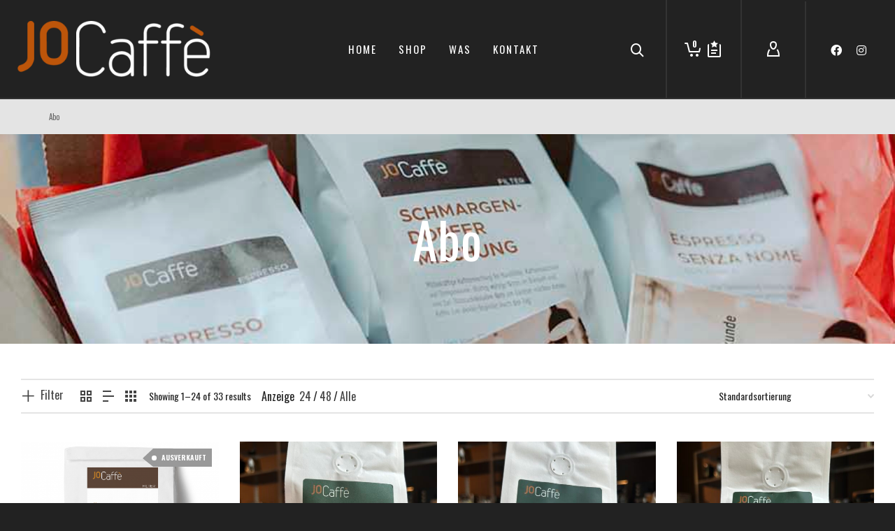

--- FILE ---
content_type: text/html; charset=UTF-8
request_url: https://jocaffe.com/produkt-kategorie/abo/
body_size: 46982
content:
<!DOCTYPE html>

<!--// OPEN HTML //-->
<html lang="de">

	<!--// OPEN HEAD //-->
	<head>
		
		<!-- Manually set render engine for Internet Explorer, prevent any plugin overrides -->
		<meta http-equiv="X-UA-Compatible" content="IE=EmulateIE10">
		
		
						<script>document.documentElement.className = document.documentElement.className + ' yes-js js_active js'</script>
			
            <!--// SITE META //-->
            <meta charset="UTF-8"/>
                        	                <meta name="viewport" content="width=device-width, initial-scale=1.0, maximum-scale=1"/>
            
            <!--// PINGBACK & FAVICON //-->
            <link rel="pingback" href="https://jocaffe.com/xmlrpc.php"/>

        <title>Abo &#8211; JOCaffè Kaffeehaus Rösterei Kaffee Berlin Schmargendorf Café</title>
    <script>function spbImageResizer_writeCookie(){the_cookie=document.cookie,the_cookie&&window.devicePixelRatio>=2&&(the_cookie="spb_image_resizer_pixel_ratio="+window.devicePixelRatio+";"+the_cookie,document.cookie=the_cookie)}spbImageResizer_writeCookie();</script>
    <script>function writeCookie(){the_cookie=document.cookie,the_cookie&&window.devicePixelRatio>=2&&(the_cookie="pixel_ratio="+window.devicePixelRatio+";"+the_cookie,document.cookie=the_cookie)}writeCookie();</script>
<meta name='robots' content='max-image-preview:large' />
	<style>img:is([sizes="auto" i], [sizes^="auto," i]) { contain-intrinsic-size: 3000px 1500px }</style>
	<link rel='dns-prefetch' href='//maps.google.com' />
<link rel='dns-prefetch' href='//cdn.jsdelivr.net' />
<link rel='dns-prefetch' href='//fonts.googleapis.com' />
<link rel='preconnect' href='https://fonts.gstatic.com' crossorigin />
<link rel="alternate" type="application/rss+xml" title="JOCaffè Kaffeehaus Rösterei Kaffee Berlin Schmargendorf Café &raquo; Feed" href="https://jocaffe.com/feed/" />
<link rel="alternate" type="application/rss+xml" title="JOCaffè Kaffeehaus Rösterei Kaffee Berlin Schmargendorf Café &raquo; Kommentar-Feed" href="https://jocaffe.com/comments/feed/" />
<link rel="alternate" type="application/rss+xml" title="JOCaffè Kaffeehaus Rösterei Kaffee Berlin Schmargendorf Café &raquo; Abo Kategorie Feed" href="https://jocaffe.com/produkt-kategorie/abo/feed/" />
<script type="text/javascript">
/* <![CDATA[ */
window._wpemojiSettings = {"baseUrl":"https:\/\/s.w.org\/images\/core\/emoji\/16.0.1\/72x72\/","ext":".png","svgUrl":"https:\/\/s.w.org\/images\/core\/emoji\/16.0.1\/svg\/","svgExt":".svg","source":{"concatemoji":"https:\/\/jocaffe.com\/wp-includes\/js\/wp-emoji-release.min.js?ver=6.8.3"}};
/*! This file is auto-generated */
!function(s,n){var o,i,e;function c(e){try{var t={supportTests:e,timestamp:(new Date).valueOf()};sessionStorage.setItem(o,JSON.stringify(t))}catch(e){}}function p(e,t,n){e.clearRect(0,0,e.canvas.width,e.canvas.height),e.fillText(t,0,0);var t=new Uint32Array(e.getImageData(0,0,e.canvas.width,e.canvas.height).data),a=(e.clearRect(0,0,e.canvas.width,e.canvas.height),e.fillText(n,0,0),new Uint32Array(e.getImageData(0,0,e.canvas.width,e.canvas.height).data));return t.every(function(e,t){return e===a[t]})}function u(e,t){e.clearRect(0,0,e.canvas.width,e.canvas.height),e.fillText(t,0,0);for(var n=e.getImageData(16,16,1,1),a=0;a<n.data.length;a++)if(0!==n.data[a])return!1;return!0}function f(e,t,n,a){switch(t){case"flag":return n(e,"\ud83c\udff3\ufe0f\u200d\u26a7\ufe0f","\ud83c\udff3\ufe0f\u200b\u26a7\ufe0f")?!1:!n(e,"\ud83c\udde8\ud83c\uddf6","\ud83c\udde8\u200b\ud83c\uddf6")&&!n(e,"\ud83c\udff4\udb40\udc67\udb40\udc62\udb40\udc65\udb40\udc6e\udb40\udc67\udb40\udc7f","\ud83c\udff4\u200b\udb40\udc67\u200b\udb40\udc62\u200b\udb40\udc65\u200b\udb40\udc6e\u200b\udb40\udc67\u200b\udb40\udc7f");case"emoji":return!a(e,"\ud83e\udedf")}return!1}function g(e,t,n,a){var r="undefined"!=typeof WorkerGlobalScope&&self instanceof WorkerGlobalScope?new OffscreenCanvas(300,150):s.createElement("canvas"),o=r.getContext("2d",{willReadFrequently:!0}),i=(o.textBaseline="top",o.font="600 32px Arial",{});return e.forEach(function(e){i[e]=t(o,e,n,a)}),i}function t(e){var t=s.createElement("script");t.src=e,t.defer=!0,s.head.appendChild(t)}"undefined"!=typeof Promise&&(o="wpEmojiSettingsSupports",i=["flag","emoji"],n.supports={everything:!0,everythingExceptFlag:!0},e=new Promise(function(e){s.addEventListener("DOMContentLoaded",e,{once:!0})}),new Promise(function(t){var n=function(){try{var e=JSON.parse(sessionStorage.getItem(o));if("object"==typeof e&&"number"==typeof e.timestamp&&(new Date).valueOf()<e.timestamp+604800&&"object"==typeof e.supportTests)return e.supportTests}catch(e){}return null}();if(!n){if("undefined"!=typeof Worker&&"undefined"!=typeof OffscreenCanvas&&"undefined"!=typeof URL&&URL.createObjectURL&&"undefined"!=typeof Blob)try{var e="postMessage("+g.toString()+"("+[JSON.stringify(i),f.toString(),p.toString(),u.toString()].join(",")+"));",a=new Blob([e],{type:"text/javascript"}),r=new Worker(URL.createObjectURL(a),{name:"wpTestEmojiSupports"});return void(r.onmessage=function(e){c(n=e.data),r.terminate(),t(n)})}catch(e){}c(n=g(i,f,p,u))}t(n)}).then(function(e){for(var t in e)n.supports[t]=e[t],n.supports.everything=n.supports.everything&&n.supports[t],"flag"!==t&&(n.supports.everythingExceptFlag=n.supports.everythingExceptFlag&&n.supports[t]);n.supports.everythingExceptFlag=n.supports.everythingExceptFlag&&!n.supports.flag,n.DOMReady=!1,n.readyCallback=function(){n.DOMReady=!0}}).then(function(){return e}).then(function(){var e;n.supports.everything||(n.readyCallback(),(e=n.source||{}).concatemoji?t(e.concatemoji):e.wpemoji&&e.twemoji&&(t(e.twemoji),t(e.wpemoji)))}))}((window,document),window._wpemojiSettings);
/* ]]> */
</script>
<link rel='stylesheet' id='jckqv-minstyles-css' href='https://jocaffe.com/wp-content/plugins/iconic-woo-quickview/assets/frontend/css/main.min.css?ver=6.8.3' type='text/css' media='all' />
<link rel='stylesheet' id='german-market-blocks-integrations-css' href='https://jocaffe.com/wp-content/plugins/woocommerce-german-market/german-market-blocks/build/integrations.css?ver=3.54' type='text/css' media='all' />
<link rel='stylesheet' id='german-market-checkout-block-checkboxes-css' href='https://jocaffe.com/wp-content/plugins/woocommerce-german-market/german-market-blocks/build/blocks/checkout-checkboxes/style-index.css?ver=3.54' type='text/css' media='all' />
<link rel='stylesheet' id='german-market-product-charging-device-css' href='https://jocaffe.com/wp-content/plugins/woocommerce-german-market/german-market-blocks/build/blocks/product-charging-device/style-index.css?ver=3.54' type='text/css' media='all' />
<link rel='stylesheet' id='pr-dhl-preferred-services-integration-css' href='https://jocaffe.com/wp-content/plugins/dhl-for-woocommerce/build/style-index.css?ver=3.9.7' type='text/css' media='all' />
<link rel='stylesheet' id='pr-dhl-blocks-style-css' href='https://jocaffe.com/wp-content/plugins/dhl-for-woocommerce/build/style-index.css?ver=3.9.7' type='text/css' media='all' />
<style id='wp-emoji-styles-inline-css' type='text/css'>

	img.wp-smiley, img.emoji {
		display: inline !important;
		border: none !important;
		box-shadow: none !important;
		height: 1em !important;
		width: 1em !important;
		margin: 0 0.07em !important;
		vertical-align: -0.1em !important;
		background: none !important;
		padding: 0 !important;
	}
</style>
<link rel='stylesheet' id='wp-block-library-css' href='https://jocaffe.com/wp-includes/css/dist/block-library/style.min.css?ver=6.8.3' type='text/css' media='all' />
<style id='classic-theme-styles-inline-css' type='text/css'>
/*! This file is auto-generated */
.wp-block-button__link{color:#fff;background-color:#32373c;border-radius:9999px;box-shadow:none;text-decoration:none;padding:calc(.667em + 2px) calc(1.333em + 2px);font-size:1.125em}.wp-block-file__button{background:#32373c;color:#fff;text-decoration:none}
</style>
<link rel='stylesheet' id='jquery-selectBox-css' href='https://jocaffe.com/wp-content/plugins/yith-woocommerce-wishlist/assets/css/jquery.selectBox.css?ver=1.2.0' type='text/css' media='all' />
<link rel='stylesheet' id='woocommerce_prettyPhoto_css-css' href='//jocaffe.com/wp-content/plugins/woocommerce/assets/css/prettyPhoto.css?ver=3.1.6' type='text/css' media='all' />
<link rel='stylesheet' id='yith-wcwl-main-css' href='https://jocaffe.com/wp-content/plugins/yith-woocommerce-wishlist/assets/css/style.css?ver=4.11.0' type='text/css' media='all' />
<style id='yith-wcwl-main-inline-css' type='text/css'>
 :root { --rounded-corners-radius: 16px; --add-to-cart-rounded-corners-radius: 16px; --feedback-duration: 3s } 
 :root { --rounded-corners-radius: 16px; --add-to-cart-rounded-corners-radius: 16px; --feedback-duration: 3s } 
</style>
<style id='global-styles-inline-css' type='text/css'>
:root{--wp--preset--aspect-ratio--square: 1;--wp--preset--aspect-ratio--4-3: 4/3;--wp--preset--aspect-ratio--3-4: 3/4;--wp--preset--aspect-ratio--3-2: 3/2;--wp--preset--aspect-ratio--2-3: 2/3;--wp--preset--aspect-ratio--16-9: 16/9;--wp--preset--aspect-ratio--9-16: 9/16;--wp--preset--color--black: #000000;--wp--preset--color--cyan-bluish-gray: #abb8c3;--wp--preset--color--white: #ffffff;--wp--preset--color--pale-pink: #f78da7;--wp--preset--color--vivid-red: #cf2e2e;--wp--preset--color--luminous-vivid-orange: #ff6900;--wp--preset--color--luminous-vivid-amber: #fcb900;--wp--preset--color--light-green-cyan: #7bdcb5;--wp--preset--color--vivid-green-cyan: #00d084;--wp--preset--color--pale-cyan-blue: #8ed1fc;--wp--preset--color--vivid-cyan-blue: #0693e3;--wp--preset--color--vivid-purple: #9b51e0;--wp--preset--gradient--vivid-cyan-blue-to-vivid-purple: linear-gradient(135deg,rgba(6,147,227,1) 0%,rgb(155,81,224) 100%);--wp--preset--gradient--light-green-cyan-to-vivid-green-cyan: linear-gradient(135deg,rgb(122,220,180) 0%,rgb(0,208,130) 100%);--wp--preset--gradient--luminous-vivid-amber-to-luminous-vivid-orange: linear-gradient(135deg,rgba(252,185,0,1) 0%,rgba(255,105,0,1) 100%);--wp--preset--gradient--luminous-vivid-orange-to-vivid-red: linear-gradient(135deg,rgba(255,105,0,1) 0%,rgb(207,46,46) 100%);--wp--preset--gradient--very-light-gray-to-cyan-bluish-gray: linear-gradient(135deg,rgb(238,238,238) 0%,rgb(169,184,195) 100%);--wp--preset--gradient--cool-to-warm-spectrum: linear-gradient(135deg,rgb(74,234,220) 0%,rgb(151,120,209) 20%,rgb(207,42,186) 40%,rgb(238,44,130) 60%,rgb(251,105,98) 80%,rgb(254,248,76) 100%);--wp--preset--gradient--blush-light-purple: linear-gradient(135deg,rgb(255,206,236) 0%,rgb(152,150,240) 100%);--wp--preset--gradient--blush-bordeaux: linear-gradient(135deg,rgb(254,205,165) 0%,rgb(254,45,45) 50%,rgb(107,0,62) 100%);--wp--preset--gradient--luminous-dusk: linear-gradient(135deg,rgb(255,203,112) 0%,rgb(199,81,192) 50%,rgb(65,88,208) 100%);--wp--preset--gradient--pale-ocean: linear-gradient(135deg,rgb(255,245,203) 0%,rgb(182,227,212) 50%,rgb(51,167,181) 100%);--wp--preset--gradient--electric-grass: linear-gradient(135deg,rgb(202,248,128) 0%,rgb(113,206,126) 100%);--wp--preset--gradient--midnight: linear-gradient(135deg,rgb(2,3,129) 0%,rgb(40,116,252) 100%);--wp--preset--font-size--small: 13px;--wp--preset--font-size--medium: 20px;--wp--preset--font-size--large: 36px;--wp--preset--font-size--x-large: 42px;--wp--preset--spacing--20: 0.44rem;--wp--preset--spacing--30: 0.67rem;--wp--preset--spacing--40: 1rem;--wp--preset--spacing--50: 1.5rem;--wp--preset--spacing--60: 2.25rem;--wp--preset--spacing--70: 3.38rem;--wp--preset--spacing--80: 5.06rem;--wp--preset--shadow--natural: 6px 6px 9px rgba(0, 0, 0, 0.2);--wp--preset--shadow--deep: 12px 12px 50px rgba(0, 0, 0, 0.4);--wp--preset--shadow--sharp: 6px 6px 0px rgba(0, 0, 0, 0.2);--wp--preset--shadow--outlined: 6px 6px 0px -3px rgba(255, 255, 255, 1), 6px 6px rgba(0, 0, 0, 1);--wp--preset--shadow--crisp: 6px 6px 0px rgba(0, 0, 0, 1);}:where(.is-layout-flex){gap: 0.5em;}:where(.is-layout-grid){gap: 0.5em;}body .is-layout-flex{display: flex;}.is-layout-flex{flex-wrap: wrap;align-items: center;}.is-layout-flex > :is(*, div){margin: 0;}body .is-layout-grid{display: grid;}.is-layout-grid > :is(*, div){margin: 0;}:where(.wp-block-columns.is-layout-flex){gap: 2em;}:where(.wp-block-columns.is-layout-grid){gap: 2em;}:where(.wp-block-post-template.is-layout-flex){gap: 1.25em;}:where(.wp-block-post-template.is-layout-grid){gap: 1.25em;}.has-black-color{color: var(--wp--preset--color--black) !important;}.has-cyan-bluish-gray-color{color: var(--wp--preset--color--cyan-bluish-gray) !important;}.has-white-color{color: var(--wp--preset--color--white) !important;}.has-pale-pink-color{color: var(--wp--preset--color--pale-pink) !important;}.has-vivid-red-color{color: var(--wp--preset--color--vivid-red) !important;}.has-luminous-vivid-orange-color{color: var(--wp--preset--color--luminous-vivid-orange) !important;}.has-luminous-vivid-amber-color{color: var(--wp--preset--color--luminous-vivid-amber) !important;}.has-light-green-cyan-color{color: var(--wp--preset--color--light-green-cyan) !important;}.has-vivid-green-cyan-color{color: var(--wp--preset--color--vivid-green-cyan) !important;}.has-pale-cyan-blue-color{color: var(--wp--preset--color--pale-cyan-blue) !important;}.has-vivid-cyan-blue-color{color: var(--wp--preset--color--vivid-cyan-blue) !important;}.has-vivid-purple-color{color: var(--wp--preset--color--vivid-purple) !important;}.has-black-background-color{background-color: var(--wp--preset--color--black) !important;}.has-cyan-bluish-gray-background-color{background-color: var(--wp--preset--color--cyan-bluish-gray) !important;}.has-white-background-color{background-color: var(--wp--preset--color--white) !important;}.has-pale-pink-background-color{background-color: var(--wp--preset--color--pale-pink) !important;}.has-vivid-red-background-color{background-color: var(--wp--preset--color--vivid-red) !important;}.has-luminous-vivid-orange-background-color{background-color: var(--wp--preset--color--luminous-vivid-orange) !important;}.has-luminous-vivid-amber-background-color{background-color: var(--wp--preset--color--luminous-vivid-amber) !important;}.has-light-green-cyan-background-color{background-color: var(--wp--preset--color--light-green-cyan) !important;}.has-vivid-green-cyan-background-color{background-color: var(--wp--preset--color--vivid-green-cyan) !important;}.has-pale-cyan-blue-background-color{background-color: var(--wp--preset--color--pale-cyan-blue) !important;}.has-vivid-cyan-blue-background-color{background-color: var(--wp--preset--color--vivid-cyan-blue) !important;}.has-vivid-purple-background-color{background-color: var(--wp--preset--color--vivid-purple) !important;}.has-black-border-color{border-color: var(--wp--preset--color--black) !important;}.has-cyan-bluish-gray-border-color{border-color: var(--wp--preset--color--cyan-bluish-gray) !important;}.has-white-border-color{border-color: var(--wp--preset--color--white) !important;}.has-pale-pink-border-color{border-color: var(--wp--preset--color--pale-pink) !important;}.has-vivid-red-border-color{border-color: var(--wp--preset--color--vivid-red) !important;}.has-luminous-vivid-orange-border-color{border-color: var(--wp--preset--color--luminous-vivid-orange) !important;}.has-luminous-vivid-amber-border-color{border-color: var(--wp--preset--color--luminous-vivid-amber) !important;}.has-light-green-cyan-border-color{border-color: var(--wp--preset--color--light-green-cyan) !important;}.has-vivid-green-cyan-border-color{border-color: var(--wp--preset--color--vivid-green-cyan) !important;}.has-pale-cyan-blue-border-color{border-color: var(--wp--preset--color--pale-cyan-blue) !important;}.has-vivid-cyan-blue-border-color{border-color: var(--wp--preset--color--vivid-cyan-blue) !important;}.has-vivid-purple-border-color{border-color: var(--wp--preset--color--vivid-purple) !important;}.has-vivid-cyan-blue-to-vivid-purple-gradient-background{background: var(--wp--preset--gradient--vivid-cyan-blue-to-vivid-purple) !important;}.has-light-green-cyan-to-vivid-green-cyan-gradient-background{background: var(--wp--preset--gradient--light-green-cyan-to-vivid-green-cyan) !important;}.has-luminous-vivid-amber-to-luminous-vivid-orange-gradient-background{background: var(--wp--preset--gradient--luminous-vivid-amber-to-luminous-vivid-orange) !important;}.has-luminous-vivid-orange-to-vivid-red-gradient-background{background: var(--wp--preset--gradient--luminous-vivid-orange-to-vivid-red) !important;}.has-very-light-gray-to-cyan-bluish-gray-gradient-background{background: var(--wp--preset--gradient--very-light-gray-to-cyan-bluish-gray) !important;}.has-cool-to-warm-spectrum-gradient-background{background: var(--wp--preset--gradient--cool-to-warm-spectrum) !important;}.has-blush-light-purple-gradient-background{background: var(--wp--preset--gradient--blush-light-purple) !important;}.has-blush-bordeaux-gradient-background{background: var(--wp--preset--gradient--blush-bordeaux) !important;}.has-luminous-dusk-gradient-background{background: var(--wp--preset--gradient--luminous-dusk) !important;}.has-pale-ocean-gradient-background{background: var(--wp--preset--gradient--pale-ocean) !important;}.has-electric-grass-gradient-background{background: var(--wp--preset--gradient--electric-grass) !important;}.has-midnight-gradient-background{background: var(--wp--preset--gradient--midnight) !important;}.has-small-font-size{font-size: var(--wp--preset--font-size--small) !important;}.has-medium-font-size{font-size: var(--wp--preset--font-size--medium) !important;}.has-large-font-size{font-size: var(--wp--preset--font-size--large) !important;}.has-x-large-font-size{font-size: var(--wp--preset--font-size--x-large) !important;}
:where(.wp-block-post-template.is-layout-flex){gap: 1.25em;}:where(.wp-block-post-template.is-layout-grid){gap: 1.25em;}
:where(.wp-block-columns.is-layout-flex){gap: 2em;}:where(.wp-block-columns.is-layout-grid){gap: 2em;}
:root :where(.wp-block-pullquote){font-size: 1.5em;line-height: 1.6;}
</style>
<link rel='stylesheet' id='contact-form-7-css' href='https://jocaffe.com/wp-content/plugins/contact-form-7/includes/css/styles.css?ver=6.1.4' type='text/css' media='all' />
<link rel='stylesheet' id='ph_booking_style-css' href='https://jocaffe.com/wp-content/plugins/ph-bookings-appointments-woocommerce-premium/resources/css/ph_booking.css?ver=5.2.1' type='text/css' media='all' />
<link rel='stylesheet' id='jquery-ui-css-css' href='https://jocaffe.com/wp-content/plugins/ph-bookings-appointments-woocommerce-premium/resources/css/jquery-ui.min.css?ver=5.2.1' type='text/css' media='all' />
<link rel='stylesheet' id='ph_booking_mobile_view_style-css' href='https://jocaffe.com/wp-content/plugins/ph-bookings-appointments-woocommerce-premium/resources/css/ph_bookings_mobile_view.css?ver=5.2.1' type='text/css' media='all' />
<link rel='stylesheet' id='ph_booking_calendar_style-css' href='https://jocaffe.com/wp-content/plugins/ph-bookings-appointments-woocommerce-premium/resources/css/ph_calendar.css?ver=5.2.1' type='text/css' media='all' />
<link rel='stylesheet' id='rs-plugin-settings-css' href='https://jocaffe.com/wp-content/plugins/revslider/public/assets/css/rs6.css?ver=6.2.2' type='text/css' media='all' />
<style id='rs-plugin-settings-inline-css' type='text/css'>
#rs-demo-id {}
</style>
<link rel='stylesheet' id='spb-frontend-css' href='https://jocaffe.com/wp-content/plugins/swift-framework/includes/page-builder/frontend-assets/css/spb-styles.css' type='text/css' media='all' />
<link rel='stylesheet' id='swift-slider-min-css' href='https://jocaffe.com/wp-content/plugins/swift-framework/includes/swift-slider/assets/css/swift-slider.min.css' type='text/css' media='all' />
<link rel='stylesheet' id='woocommerce-layout-css' href='https://jocaffe.com/wp-content/plugins/woocommerce/assets/css/woocommerce-layout.css?ver=10.4.3' type='text/css' media='all' />
<link rel='stylesheet' id='woocommerce-smallscreen-css' href='https://jocaffe.com/wp-content/plugins/woocommerce/assets/css/woocommerce-smallscreen.css?ver=10.4.3' type='text/css' media='only screen and (max-width: 768px)' />
<link rel='stylesheet' id='woocommerce-general-css' href='https://jocaffe.com/wp-content/plugins/woocommerce/assets/css/woocommerce.css?ver=10.4.3' type='text/css' media='all' />
<style id='woocommerce-inline-inline-css' type='text/css'>
.woocommerce form .form-row .required { visibility: visible; }
</style>
<link rel='stylesheet' id='wcsatt-css-css' href='https://jocaffe.com/wp-content/plugins/woocommerce-all-products-for-subscriptions/assets/css/frontend/woocommerce.css?ver=6.0.7' type='text/css' media='all' />
<link rel='stylesheet' id='shopcloud-fa-css' href='https://jocaffe.com/wp-content/plugins/shipcloud-for-woocommerce/assets/css/fontawesome.min.css?ver=6.8.3' type='text/css' media='all' />
<link rel='stylesheet' id='shopcloud-fa-solid-css' href='https://jocaffe.com/wp-content/plugins/shipcloud-for-woocommerce/assets/css/fontawesome.solid.min.css?ver=6.8.3' type='text/css' media='all' />
<link rel='stylesheet' id='bootstrap-css' href='https://jocaffe.com/wp-content/themes/atelier/css/bootstrap.min.css?ver=3.3.5' type='text/css' media='all' />
<link rel='stylesheet' id='font-awesome-v5-css' href='https://jocaffe.com/wp-content/themes/atelier/css/font-awesome.min.css?ver=5.10.1' type='text/css' media='all' />
<link rel='stylesheet' id='font-awesome-v4shims-css' href='https://jocaffe.com/wp-content/themes/atelier/css/v4-shims.min.css' type='text/css' media='all' />
<link rel='stylesheet' id='sf-main-css' href='https://jocaffe.com/wp-content/themes/atelier/css/main.css' type='text/css' media='all' />
<link rel='stylesheet' id='sf-woocommerce-css' href='https://jocaffe.com/wp-content/themes/atelier/css/sf-woocommerce.css' type='text/css' media='all' />
<link rel='stylesheet' id='sf-responsive-css' href='https://jocaffe.com/wp-content/themes/atelier/css/responsive.css' type='text/css' media='all' />
<link rel='stylesheet' id='atelier-style-css' href='https://jocaffe.com/wp-content/themes/atelier/style.css' type='text/css' media='all' />
<link rel='stylesheet' id='ph_booking_style2-css' href='https://jocaffe.com/wp-content/plugins/ph-bookings-appointments-woocommerce-premium/includes/addons/booking-search-widget/resources/css/general-style.css?ver=6.8.3' type='text/css' media='all' />
<link rel='stylesheet' id='ph_flatpickr_inbuild_css-css' href='https://cdn.jsdelivr.net/npm/flatpickr/dist/flatpickr.min.css?ver=4.6.13' type='text/css' media='all' />
<link rel='stylesheet' id='ph_flatpickr_css-css' href='https://jocaffe.com/wp-content/plugins/ph-bookings-appointments-woocommerce-premium/includes/addons/booking-search-widget/resources/css/flatpickr-calendar.css?ver=6.8.3' type='text/css' media='all' />
<link rel='stylesheet' id='german-market-blocks-order-button-position-css' href='https://jocaffe.com/wp-content/plugins/woocommerce-german-market/german-market-blocks/additional-css/order-button-checkout-fields.css?ver=3.54' type='text/css' media='all' />
<link rel='stylesheet' id='woocommerce-de_frontend_styles-css' href='https://jocaffe.com/wp-content/plugins/woocommerce-german-market/css/frontend.min.css?ver=3.54' type='text/css' media='all' />
<link rel="preload" as="style" href="https://fonts.googleapis.com/css?family=Lato:100,300,400,700,900,100italic,300italic,400italic,700italic,900italic%7COswald:200,300,400,500,600,700&#038;subset=latin&#038;display=swap&#038;ver=1662465858" /><link rel="stylesheet" href="https://fonts.googleapis.com/css?family=Lato:100,300,400,700,900,100italic,300italic,400italic,700italic,900italic%7COswald:200,300,400,500,600,700&#038;subset=latin&#038;display=swap&#038;ver=1662465858" media="print" onload="this.media='all'"><noscript><link rel="stylesheet" href="https://fonts.googleapis.com/css?family=Lato:100,300,400,700,900,100italic,300italic,400italic,700italic,900italic%7COswald:200,300,400,500,600,700&#038;subset=latin&#038;display=swap&#038;ver=1662465858" /></noscript><script type="text/javascript" src="https://jocaffe.com/wp-includes/js/jquery/jquery.min.js?ver=3.7.1" id="jquery-core-js"></script>
<script type="text/javascript" src="https://jocaffe.com/wp-includes/js/jquery/jquery-migrate.min.js?ver=3.4.1" id="jquery-migrate-js"></script>
<script type="text/javascript" id="ph_booking_common-js-extra">
/* <![CDATA[ */
var phive_booking_common_ajax = {"ajaxurl":"https:\/\/jocaffe.com\/wp-admin\/admin-ajax.php"};
/* ]]> */
</script>
<script type="text/javascript" src="https://jocaffe.com/wp-content/plugins/ph-bookings-appointments-woocommerce-premium/resources/js/ph-bookings-common.js?ver=5.2.1" id="ph_booking_common-js"></script>
<script type="text/javascript" id="ph_booking_general_script-js-extra">
/* <![CDATA[ */
var phive_booking_locale = {"months":["Januar","Februar","M\u00e4rz","April","Mai","Juni","Juli","August","September","Oktober","November","Dezember"],"months_short":["Jan","Feb","M\u00e4r","Apr","Mai","Jun","Jul","Auf","Sep","Okt","Nov","Dez"],"booking_cost":"Gesamtpreis","booking":"Ausgew\u00e4hlter Zeitraum","to":"bis","checkin":"Einchecken","checkout":"Auschecken","is_not_avail":"ist nicht verf\u00fcgbar.","are_not_avail":"sind nicht verf\u00fcgbar.","pick_later_date":"W\u00e4hlen Sie ein sp\u00e4teres Enddatum","pick_later_time":"W\u00e4hlen Sie eine sp\u00e4tere Endzeit","max_limit_text":"Die maximale Anzahl der buchbaren Bl\u00f6cke betr\u00e4gt %max_block","pick_booking":"Bitte w\u00e4hlen Sie einen Buchungszeitraum","exceed_booking":"Since max bookings per block is %1$d and you have enabled 'each participant as a booking' max participants allowed is %2$d","Please_Pick_a_Date":"Bitte w\u00e4hlen Sie ein Datum aus","pick_a_end_date":"Bitte w\u00e4hlen Sie ein Enddatum.","pick_min_date":"Bitte w\u00e4hlen Sie mindestens %d Bl\u00f6cke aus.","pick_an_end_date":"Bitte w\u00e4hlen Sie ein Enddatum","pick_a_time":"Bitte w\u00e4hlen Sie eine Uhrzeit","pick_a_end_time":"Bitte w\u00e4hlen Sie die Endzeit","pick_a_end_month":"Bitte w\u00e4hlen Sie einen Endmonat","pick_a_month":"Bitte w\u00e4hlen Sie einen Monat","max_individual_participant":"Die Anzahl der %pname darf %pmax nicht \u00fcberschreiten","ajaxurl":"https:\/\/jocaffe.com\/wp-admin\/admin-ajax.php","single_min_participant_warning":"Die erforderliche Mindestanzahl von %pname ist %min","astra_ajax_add_to_cart":"0","max_participant_warning":"Der Wert muss weniger oder gleich maximaler Buchungen pro Block sein (%d)","min_participant_warning":"Der Wert muss gr\u00f6\u00dfer oder gleich 1 sein","and_text":"Und","calendar_selection_limit":"1500","minute_text":"minute","hour_text":"stunde","day_text":"tag"};
/* ]]> */
</script>
<script type="text/javascript" src="https://jocaffe.com/wp-content/plugins/ph-bookings-appointments-woocommerce-premium/resources/js/ph-booking-general.js?ver=5.2.1" id="ph_booking_general_script-js"></script>
<script type="text/javascript" id="ph_booking_product-js-extra">
/* <![CDATA[ */
var phive_booking_ajax = {"ajaxurl":"https:\/\/jocaffe.com\/wp-admin\/admin-ajax.php","security":"4b99956ba1","maximum_participant_warning":"Total participant (%total) exeeds maximum allowed participant (%max)","minimum_participant_warning":"Die f\u00fcr eine Buchung erforderliche Mindestanzahl der Teilnehmer ist (%min)","available_slot_message":"Es sind maximal %available_slot Pl\u00e4tze \u00fcbrig","display_end_time":"1","am_pm_to_text":{"am":"am","pm":"pm"},"months":["Januar","Februar","M\u00e4rz","April","Mai","Juni","Juli","August","September","Oktober","November","Dezember"],"months_short":["Jan","Feb","M\u00e4r","Apr","Mai","Jun","Jul","Auf","Sep","Okt","Nov","Dez"],"booking_cost":"Gesamtpreis","booking":"Ausgew\u00e4hlter Zeitraum","to":"bis","checkin":"Einchecken","checkout":"Auschecken","is_not_avail":"ist nicht verf\u00fcgbar.","are_not_avail":"sind nicht verf\u00fcgbar.","pick_later_date":"W\u00e4hlen Sie ein sp\u00e4teres Enddatum","pick_later_time":"W\u00e4hlen Sie eine sp\u00e4tere Endzeit","max_limit_text":"Die maximale Anzahl der buchbaren Bl\u00f6cke betr\u00e4gt %max_block","pick_booking":"Bitte w\u00e4hlen Sie einen Buchungszeitraum","exceed_booking":"Since max bookings per block is %1$d and you have enabled 'each participant as a booking' max participants allowed is %2$d","Please_Pick_a_Date":"Bitte w\u00e4hlen Sie ein Datum aus","pick_a_end_date":"Bitte w\u00e4hlen Sie ein Enddatum.","pick_min_date":"Bitte w\u00e4hlen Sie mindestens %d Bl\u00f6cke aus.","pick_an_end_date":"Bitte w\u00e4hlen Sie ein Enddatum","pick_a_time":"Bitte w\u00e4hlen Sie eine Uhrzeit","pick_a_end_time":"Bitte w\u00e4hlen Sie die Endzeit","pick_a_end_month":"Bitte w\u00e4hlen Sie einen Endmonat","pick_a_month":"Bitte w\u00e4hlen Sie einen Monat","max_individual_participant":"Die Anzahl der %pname darf %pmax nicht \u00fcberschreiten","single_min_participant_warning":"Die erforderliche Mindestanzahl von %pname ist %min","astra_ajax_add_to_cart":"0","max_participant_warning":"Der Wert muss weniger oder gleich maximaler Buchungen pro Block sein (%d)","min_participant_warning":"Der Wert muss gr\u00f6\u00dfer oder gleich 1 sein","and_text":"Und","calendar_selection_limit":"1500","minute_text":"minute","hour_text":"stunde","day_text":"tag"};
/* ]]> */
</script>
<script type="text/javascript" src="https://jocaffe.com/wp-content/plugins/ph-bookings-appointments-woocommerce-premium/resources/js/ph-booking-ajax.js?ver=5.2.1" id="ph_booking_product-js"></script>
<script type="text/javascript" id="ph_booking_autofill_script-js-extra">
/* <![CDATA[ */
var ph_booking_autofill = {"ajaxurl":"https:\/\/jocaffe.com\/wp-admin\/admin-ajax.php"};
/* ]]> */
</script>
<script type="text/javascript" src="https://jocaffe.com/wp-content/plugins/ph-bookings-appointments-woocommerce-premium/resources/js/ph-booking-autofill.js?ver=5.2.1" id="ph_booking_autofill_script-js"></script>
<script type="text/javascript" src="https://jocaffe.com/wp-content/plugins/revslider/public/assets/js/rbtools.min.js?ver=6.0" id="tp-tools-js"></script>
<script type="text/javascript" src="https://jocaffe.com/wp-content/plugins/revslider/public/assets/js/rs6.min.js?ver=6.2.2" id="revmin-js"></script>
<script type="text/javascript" src="https://jocaffe.com/wp-content/plugins/swift-framework/public/js/lib/imagesloaded.pkgd.min.js" id="imagesLoaded-js"></script>
<script type="text/javascript" src="https://jocaffe.com/wp-content/plugins/swift-framework/public/js/lib/jquery.viewports.min.js" id="jquery-viewports-js"></script>
<script type="text/javascript" src="https://jocaffe.com/wp-content/plugins/woocommerce/assets/js/jquery-blockui/jquery.blockUI.min.js?ver=2.7.0-wc.10.4.3" id="wc-jquery-blockui-js" defer="defer" data-wp-strategy="defer"></script>
<script type="text/javascript" id="wc-add-to-cart-js-extra">
/* <![CDATA[ */
var wc_add_to_cart_params = {"ajax_url":"\/wp-admin\/admin-ajax.php","wc_ajax_url":"\/?wc-ajax=%%endpoint%%","i18n_view_cart":"Warenkorb anzeigen","cart_url":"https:\/\/jocaffe.com\/cart\/","is_cart":"","cart_redirect_after_add":"no"};
/* ]]> */
</script>
<script type="text/javascript" src="https://jocaffe.com/wp-content/plugins/woocommerce/assets/js/frontend/add-to-cart.min.js?ver=10.4.3" id="wc-add-to-cart-js" defer="defer" data-wp-strategy="defer"></script>
<script type="text/javascript" src="https://jocaffe.com/wp-content/plugins/woocommerce/assets/js/js-cookie/js.cookie.min.js?ver=2.1.4-wc.10.4.3" id="wc-js-cookie-js" defer="defer" data-wp-strategy="defer"></script>
<script type="text/javascript" id="woocommerce-js-extra">
/* <![CDATA[ */
var woocommerce_params = {"ajax_url":"\/wp-admin\/admin-ajax.php","wc_ajax_url":"\/?wc-ajax=%%endpoint%%","i18n_password_show":"Passwort anzeigen","i18n_password_hide":"Passwort ausblenden"};
/* ]]> */
</script>
<script type="text/javascript" src="https://jocaffe.com/wp-content/plugins/woocommerce/assets/js/frontend/woocommerce.min.js?ver=10.4.3" id="woocommerce-js" defer="defer" data-wp-strategy="defer"></script>
<script type="text/javascript" src="https://jocaffe.com/wp-content/plugins/shipcloud-for-woocommerce/assets/js/fontawesome.min.js?ver=6.8.3" id="shipcloud-fa-js"></script>
<script type="text/javascript" src="https://jocaffe.com/wp-content/plugins/shipcloud-for-woocommerce/assets/js/fontawesome.solid.min.js?ver=6.8.3" id="shipcloud-fa-solid-js"></script>
<script type="text/javascript" src="https://jocaffe.com/wp-content/plugins/shipcloud-for-woocommerce/assets/js/shipcloud-frontend.js?ver=6.8.3" id="shipcloud-frontend-js"></script>
<script type="text/javascript" id="ph_booking_general_script2-js-extra">
/* <![CDATA[ */
var ph_booking_search_data = {"ajaxurl":"https:\/\/jocaffe.com\/wp-admin\/admin-ajax.php","home_url":"https:\/\/jocaffe.com"};
/* ]]> */
</script>
<script type="text/javascript" src="https://jocaffe.com/wp-content/plugins/ph-bookings-appointments-woocommerce-premium/includes/addons/booking-search-widget/resources/js/ph-booking-addon-general.js?ver=6.8.3" id="ph_booking_general_script2-js"></script>
<script type="text/javascript" id="woocommerce_de_frontend-js-extra">
/* <![CDATA[ */
var sepa_ajax_object = {"ajax_url":"https:\/\/jocaffe.com\/wp-admin\/admin-ajax.php","nonce":"7e0a1ff5f8"};
var woocommerce_remove_updated_totals = {"val":"0"};
var woocommerce_payment_update = {"val":"1"};
var german_market_price_variable_products = {"val":"gm_default"};
var german_market_price_variable_theme_extra_element = {"val":"none"};
var german_market_legal_info_product_reviews = {"element":".woocommerce-Reviews .commentlist","activated":"off"};
var ship_different_address = {"message":"<p class=\"woocommerce-notice woocommerce-notice--info woocommerce-info\" id=\"german-market-puchase-on-account-message\">\"Lieferung an eine andere Adresse senden\" ist f\u00fcr die gew\u00e4hlte Zahlungsart \"Kauf auf Rechnung\" nicht verf\u00fcgbar und wurde deaktiviert!<\/p>","before_element":".woocommerce-checkout-payment"};
/* ]]> */
</script>
<script type="text/javascript" src="https://jocaffe.com/wp-content/plugins/woocommerce-german-market/js/WooCommerce-German-Market-Frontend.min.js?ver=3.54" id="woocommerce_de_frontend-js"></script>
<link rel="https://api.w.org/" href="https://jocaffe.com/wp-json/" /><link rel="alternate" title="JSON" type="application/json" href="https://jocaffe.com/wp-json/wp/v2/product_cat/78" /><link rel="EditURI" type="application/rsd+xml" title="RSD" href="https://jocaffe.com/xmlrpc.php?rsd" />
<meta name="generator" content="WordPress 6.8.3" />
<meta name="generator" content="WooCommerce 10.4.3" />
<meta name="generator" content="Redux 4.5.9" />			<script type="text/javascript">
			var ajaxurl = 'https://jocaffe.com/wp-admin/admin-ajax.php';
			</script>
				<noscript><style>.woocommerce-product-gallery{ opacity: 1 !important; }</style></noscript>
	<style type="text/css">.recentcomments a{display:inline !important;padding:0 !important;margin:0 !important;}</style><style type="text/css">
@font-face {
						font-family: 'si-shop-three';
						src:url('https://jocaffe.com/wp-content/themes/atelier/css/font/si-shop-three.eot?-7oeevn');
						src:url('https://jocaffe.com/wp-content/themes/atelier/css/font/si-shop-three.eot?#iefix-7oeevn') format('embedded-opentype'),
							url('https://jocaffe.com/wp-content/themes/atelier/css/font/si-shop-three.woff?-7oeevn') format('woff'),
							url('https://jocaffe.com/wp-content/themes/atelier/css/font/si-shop-three.ttf?-7oeevn') format('truetype'),
							url('https://jocaffe.com/wp-content/themes/atelier/css/font/si-shop-three.svg?-7oeevn#atelier') format('svg');
						font-weight: normal;
						font-style: normal;
					}
					.sf-icon-cart, .sf-icon-add-to-cart, .sf-icon-variable-options, .sf-icon-soldout {
						font-family: 'si-shop-three'!important;
					}
					.sf-icon-variable-options:before {
						content: '\e600';
					}
					.sf-icon-cart:before {
						content: '\e601';
					}
					.sf-icon-add-to-cart:before {
						content: '\e602';
					}
					.sf-icon-soldout:before {
						content: '\e603';
					}
					.shopping-bag-item > a > span.num-items {
						margin-top: -20px;
						right: 1px;
					}
					#mobile-menu ul li.shopping-bag-item > a span.num-items {
					  right: 21px;
					}
					.mobile-header-opts > nav {
						vertical-align: 0;
					}
					::selection, ::-moz-selection {background-color: #ee815e; color: #fff;}.accent-bg, .funded-bar .bar {background-color:#ee815e;}.accent {color:#ee815e;}span.highlighted, span.dropcap4, .loved-item:hover .loved-count, .flickr-widget li, .portfolio-grid li, figcaption .product-added, .woocommerce .widget_layered_nav ul li.chosen small.count, .woocommerce .widget_layered_nav_filters ul li a, .sticky-post-icon, .fw-video-close:hover {background-color: #ee815e!important; color: #ffffff!important;}a:hover, a:focus, #sidebar a:hover, .pagination-wrap a:hover, .carousel-nav a:hover, .portfolio-pagination div:hover > i, #footer a:hover, .beam-me-up a:hover span, .portfolio-item .portfolio-item-permalink, .read-more-link, .blog-item .read-more, .blog-item-details a:hover, .author-link, span.dropcap2, .spb_divider.go_to_top a, .item-link:hover, #header-translation p a, #breadcrumbs a:hover, .ui-widget-content a:hover, .yith-wcwl-add-button a:hover, #product-img-slider li a.zoom:hover, .woocommerce .star-rating span, #jckqv .woocommerce-product-rating .star-rating span:before, .article-body-wrap .share-links a:hover, ul.member-contact li a:hover, .bag-product a.remove:hover, .bag-product-title a:hover, #back-to-top:hover,  ul.member-contact li a:hover, .fw-video-link-image:hover i, .ajax-search-results .all-results:hover, .search-result h5 a:hover .ui-state-default a:hover, .fw-video-link-icon:hover {color: #ee815e;}.carousel-wrap > a:hover,  .woocommerce p.stars a.active:after,  .woocommerce p.stars a:hover:after {color: #ee815e!important;}.read-more i:before, .read-more em:before {color: #ee815e;}textarea:focus, input:focus, input[type="text"]:focus, input[type="email"]:focus, textarea:focus, .bypostauthor .comment-wrap .comment-avatar,.search-form input:focus, .wpcf7 input:focus, .wpcf7 textarea:focus, .ginput_container input:focus, .ginput_container textarea:focus, .mymail-form input:focus, .mymail-form textarea:focus, input[type="tel"]:focus, input[type="number"]:focus {border-color: #ee815e!important;}nav .menu ul li:first-child:after,.navigation a:hover > .nav-text, .returning-customer a:hover {border-bottom-color: #ee815e;}nav .menu ul ul li:first-child:after {border-right-color: #ee815e;}.spb_impact_text .spb_call_text {border-left-color: #ee815e;}.spb_impact_text .spb_button span {color: #fff;}a[rel="tooltip"], ul.member-contact li a, a.text-link, .tags-wrap .tags a, .logged-in-as a, .comment-meta-actions .edit-link, .comment-meta-actions .comment-reply, .read-more {border-color: #444444;}.super-search-go {border-color: #ee815e!important;}.super-search-go:hover {background: #ee815e!important;border-color: #ee815e!important;}.owl-pagination .owl-page span {background-color: #e4e4e4;}.owl-pagination .owl-page::after {background-color: #ee815e;}.owl-pagination .owl-page:hover span, .owl-pagination .owl-page.active a {background-color: #222222;}body.header-below-slider .home-slider-wrap #slider-continue:hover {border-color: #ee815e;}body.header-below-slider .home-slider-wrap #slider-continue:hover i {color: #ee815e;}#one-page-nav li a:hover > i {background: #ee815e;}#one-page-nav li.selected a:hover > i {border-color: #ee815e;}#one-page-nav li .hover-caption {background: #ee815e; color: #ffffff;}#one-page-nav li .hover-caption:after {border-left-color: #ee815e;}.love-it:hover > svg .stroke {stroke: #ee815e!important;}.love-it:hover > svg .fill {fill: #ee815e!important;}.side-details .love-it > svg .stroke {stroke: #e4e4e4;}.side-details .love-it > svg .fill {fill: #e4e4e4;}.side-details .comments-wrapper > svg .stroke {stroke: #e4e4e4;}.side-details .comments-wrapper > svg .fill {fill: #e4e4e4;}.comments-wrapper a:hover > svg .stroke {stroke: #ee815e!important;}.comments-wrapper a:hover span, .love-it:hover span.love-count {color: #ee815e!important;}.circle-bar .spinner > div {border-top-color: #ee815e;border-right-color: #ee815e;}#sf-home-preloader, #site-loading {background-color: #FFFFFF;}.loading-bar-transition .pace .pace-progress {background-color: #ee815e;}.spinner .circle-bar {border-left-color:#e4e4e4;border-bottom-color:#e4e4e4;border-right-color:#ee815e;border-top-color:#ee815e;}.orbit-bars .spinner > div:before {border-top-color:#ee815e;border-bottom-color:#ee815e;}.orbit-bars .spinner > div:after {background-color: #e4e4e4;}body, .layout-fullwidth #container {background-color: #222222;}#main-container, .tm-toggle-button-wrap a {background-color: #FFFFFF;}.tabbed-heading-wrap .heading-text {background-color: #FFFFFF;}.single-product.page-heading-fancy .product-main {background-color: #FFFFFF;}.spb-row-container[data-top-style="slant-ltr"]:before, .spb-row-container[data-top-style="slant-rtl"]:before, .spb-row-container[data-bottom-style="slant-ltr"]:after, .spb-row-container[data-bottom-style="slant-rtr"]:after {background-color: #FFFFFF;}a, .ui-widget-content a, #respond .form-submit input[type=submit] {color: #444444;}a:hover, a:focus {color: #ee815e;}ul.bar-styling li:not(.selected) > a:hover, ul.bar-styling li > .comments-likes:hover {color: #ffffff;background: #ee815e;border-color: #ee815e;}ul.bar-styling li > .comments-likes:hover * {color: #ffffff!important;}ul.bar-styling li > a, ul.bar-styling li > div, ul.page-numbers li > a, ul.page-numbers li > span, .curved-bar-styling, ul.bar-styling li > form input, .spb_directory_filter_below {border-color: #e4e4e4;}ul.bar-styling li > a, ul.bar-styling li > span, ul.bar-styling li > div, ul.bar-styling li > form input {background-color: #FFFFFF;}.pagination-wrap {border-color: #e4e4e4;}.pagination-wrap ul li a {border-color: transparent;}ul.page-numbers li > a:hover, ul.page-numbers li > span.current, .pagination-wrap ul li > a:hover, .pagination-wrap ul li span.current {border-color: #e4e4e4!important;color: #222222!important;}input[type="text"], input[type="email"], input[type="password"], textarea, select, .wpcf7 input[type="text"], .wpcf7 input[type="email"], .wpcf7 textarea, .wpcf7 select, .ginput_container input[type="text"], .ginput_container input[type="email"], .ginput_container textarea, .ginput_container select, .mymail-form input[type="text"], .mymail-form input[type="email"], .mymail-form textarea, .mymail-form select, input[type="date"], input[type="tel"], input.input-text, input[type="number"], .select2-container .select2-choice {border-color: #e4e4e4;background-color: #f7f7f7;color:#222222;}.select2-container .select2-choice>.select2-chosen {color:#222222!important;}::-webkit-input-placeholder {color:#222222!important;}:-moz-placeholder {color:#222222!important;}::-moz-placeholder {color:#222222!important;}:-ms-input-placeholder {color:#222222!important;}input[type=submit], button[type=submit], input[type="file"], select, .wpcf7 input.wpcf7-submit[type=submit] {border-color: #e4e4e4;color: #222222;}input[type=submit]:hover, button[type=submit]:hover, .wpcf7 input.wpcf7-submit[type=submit]:hover, .gform_wrapper input[type=submit]:hover, .mymail-form input[type=submit]:hover {background: #222222;border-color: #222222; color: #ffffff;}.modal-header {background: #f7f7f7;}.modal-content {background: #FFFFFF;}.modal-header h3, .modal-header .close {color: #222222;}.modal-header .close:hover {color: #ee815e;}.recent-post .post-details, .portfolio-item h5.portfolio-subtitle, .search-item-content time, .search-item-content span, .portfolio-details-wrap .date {color: #222222;}ul.bar-styling li.facebook > a:hover {color: #fff!important;background: #3b5998;border-color: #3b5998;}ul.bar-styling li.twitter > a:hover {color: #fff!important;background: #4099FF;border-color: #4099FF;}ul.bar-styling li.google-plus > a:hover {color: #fff!important;background: #d34836;border-color: #d34836;}ul.bar-styling li.pinterest > a:hover {color: #fff!important;background: #cb2027;border-color: #cb2027;}#top-bar {background: #ee815e; border-bottom-color: #ee815e;}#top-bar .tb-text {color: #222222;}#top-bar .tb-text > a, #top-bar nav .menu > li > a {color: #000000;}#top-bar .menu li {border-left-color: #ee815e; border-right-color: #ee815e;}#top-bar .menu > li > a, #top-bar .menu > li.parent:after {color: #000000;}#top-bar .menu > li:hover > a, #top-bar a:hover {color: #a0583e!important;}.header-wrap #header, .header-standard-overlay #header, .vertical-header .header-wrap #header-section, #header-section .is-sticky #header.sticky-header {background-color:#222222;}.fs-search-open .header-wrap #header, .fs-search-open .header-standard-overlay #header, .fs-search-open .vertical-header .header-wrap #header-section, .fs-search-open #header-section .is-sticky #header.sticky-header {background-color: #fe504f;}.fs-supersearch-open .header-wrap #header, .fs-supersearch-open .header-standard-overlay #header, .fs-supersearch-open .vertical-header .header-wrap #header-section, .fs-supersearch-open #header-section .is-sticky #header.sticky-header {background-color: #fe504f;}.overlay-menu-open .header-wrap #header, .overlay-menu-open .header-standard-overlay #header, .overlay-menu-open .vertical-header .header-wrap #header-section, .overlay-menu-open #header-section .is-sticky #header.sticky-header {background-color: #fe504f;}#sf-header-banner {background-color:#fff; border-bottom: 2px solid#e3e3e3;}#sf-header-banner {color:#222;}#sf-header-banner a {color:#333;}#sf-header-banner a:hover {color:#1dc6df;}.header-left, .header-right, .vertical-menu-bottom .copyright {color: #ffffff;}.header-left a, .header-right a, .vertical-menu-bottom .copyright a, #header .header-left ul.menu > li > a.header-search-link-alt, #header .header-right ul.menu > li > a.header-search-link, #header .header-right ul.menu > li > a.header-search-link-alt {color: #ffffff;}.header-left a:hover, .header-right a:hover, .vertical-menu-bottom .copyright a:hover {color: #ee815e;}#header .header-left ul.menu > li:hover > a.header-search-link-alt, #header .header-right ul.menu > li:hover > a.header-search-link-alt {color: #ee815e!important;}#header-search a:hover, .super-search-close:hover {color: #ee815e;}.sf-super-search {background-color: #222222;}.sf-super-search .search-options .ss-dropdown ul {background-color: #ee815e;}.sf-super-search .search-options .ss-dropdown ul li a {color: #ffffff;}.sf-super-search .search-options .ss-dropdown ul li a:hover {color: #222222;}.sf-super-search .search-options .ss-dropdown > span, .sf-super-search .search-options input {color: #ee815e; border-bottom-color: #ee815e;}.sf-super-search .search-options .ss-dropdown ul li .fa-check {color: #222222;}.sf-super-search-go:hover, .sf-super-search-close:hover { background-color: #ee815e; border-color: #ee815e; color: #ffffff;}.header-languages .current-language {color: #000000;}#header-section #main-nav {border-top-color: #333333;}.ajax-search-wrap {background-color:#222222}.ajax-search-wrap, .ajax-search-results, .search-result-pt .search-result, .vertical-header .ajax-search-results {border-color: #333333;}.page-content {border-bottom-color: #e4e4e4;}.ajax-search-wrap input[type="text"], .search-result-pt h6, .no-search-results h6, .search-result h5 a, .no-search-results p {color: #ffffff;}.search-item-content time {color: #333333;}.header-wrap, #header-section .is-sticky .sticky-header, #header-section.header-5 #header {border-bottom: 2px solid #333333;}.vertical-header .header-wrap {border-right: 2px solid #333333;}.vertical-header-right .header-wrap {border-left: 2px solid #333333;}nav.std-menu ul.sub-menu {border: 2px solid#333333;}.is-sticky nav.std-menu ul.sub-menu {border-top-width: 0;}nav.std-menu .sf-mega-menu ul.sub-menu ul.sub-menu {border: 0!important;}.header-left .aux-item, .header-right .aux-item {border-color: #333333!important;}#contact-slideout {background: #FFFFFF;}#mobile-top-text, #mobile-header {background-color: #222222;border-bottom-color:#333333;}#mobile-top-text, #mobile-logo h1 {color: #ffffff;}#mobile-top-text a, #mobile-header a {color: #ffffff;}#mobile-header a {color: #ffffff;}#mobile-header a.mobile-menu-link span.menu-bars, #mobile-header a.mobile-menu-link span.menu-bars:before, #mobile-header a.mobile-menu-link span.menu-bars:after {background-color: #ffffff;}#mobile-header a.mobile-menu-link:hover span.menu-bars, #mobile-header a.mobile-menu-link:hover span.menu-bars:before, #mobile-header a.mobile-menu-link:hover span.menu-bars:after {background-color: #ee815e;}#mobile-menu-wrap, #mobile-cart-wrap {background-color: #222;color: #e4e4e4;}.mobile-search-form input[type="text"] {color: #e4e4e4;border-bottom-color: #444;}.mobile-search-form ::-webkit-input-placeholder {color: #e4e4e4!important;}.mobile-search-form :-moz-placeholder {color: #e4e4e4!important;}.mobile-search-form ::-moz-placeholder {color: #e4e4e4!important;}.mobile-search-form :-ms-input-placeholder {color: #e4e4e4!important;}#mobile-menu-wrap a, #mobile-cart-wrap a:not(.sf-button), #mobile-menu-wrap .shopping-bag-item a > span.num-items {color: #fff;}#mobile-menu-wrap .bag-buttons a.sf-button.bag-button {color: #fff!important;}.shop-icon-fill #mobile-menu-wrap .shopping-bag-item a > span.num-items {color: #222!important;}#mobile-menu-wrap a:hover, #mobile-cart-wrap a:not(.sf-button):hover,  #mobile-menu ul li:hover > a {color: #fe504f!important;}#mobile-menu-wrap .bag-buttons a.wishlist-button {color: #fff!important;}#mobile-menu ul li.parent > a:after {color: #e4e4e4;}#mobile-cart-wrap .shopping-bag-item > a.cart-contents, #mobile-cart-wrap .bag-product, #mobile-cart-wrap .bag-empty {border-bottom-color: #444;}#mobile-menu ul li, .mobile-cart-menu li, .mobile-cart-menu .bag-header, .mobile-cart-menu .bag-product, .mobile-cart-menu .bag-empty {border-color: #444;}a.mobile-menu-link span, a.mobile-menu-link span:before, a.mobile-menu-link span:after {background: #fff;}a.mobile-menu-link:hover span, a.mobile-menu-link:hover span:before, a.mobile-menu-link:hover span:after {background: #fe504f;}#mobile-cart-wrap .bag-buttons > a.bag-button {color: #fff!important;border-color: #fff;}#mobile-cart-wrap .bag-product a.remove {color: #fff!important;}#mobile-cart-wrap .bag-product a.remove:hover {color: #fe504f!important;}#logo.has-img, .header-left, .header-right {height:100px;}#mobile-logo {max-height:100px;}#mobile-logo.has-img img {max-height:100px;}.full-center #logo.has-img a > img {max-height: 140px;width: auto;}.header-left, .header-right {line-height:100px;}.minimal-checkout-return a {height:100px;line-height:100px;padding: 0;}.browser-ie #logo {width:366px;}#logo.has-img a > img {padding: 20px 0;}.header-2 #logo.has-img img {max-height:100px;}.full-header-stick #header, .full-header-stick #logo, .full-header-stick .header-left, .full-header-stick .header-right {height:140px;line-height:140px;}.full-center #main-navigation ul.menu > li > a, .full-center .header-right ul.menu > li > a, .full-center nav.float-alt-menu ul.menu > li > a, .full-center .header-right div.text, .full-center #header .aux-item ul.social-icons li {height:140px;line-height:140px;}.full-center #header, .full-center .float-menu, .header-split .float-menu {height:140px;}.full-center nav li.menu-item.sf-mega-menu > ul.sub-menu, .full-center .ajax-search-wrap {top:140px!important;}.browser-ff #logo a {height:140px;}.full-center #logo {max-height:140px;}.header-6 .header-left, .header-6 .header-right, .header-6 #logo.has-img {height:140px;line-height:140px;}.header-6 #logo.has-img a > img {padding: 0;}#main-nav, .header-wrap[class*="page-header-naked"] #header-section .is-sticky #main-nav, .header-wrap #header-section .is-sticky #header.sticky-header, .header-wrap #header-section.header-5 #header, .header-wrap[class*="page-header-naked"] #header .is-sticky .sticky-header, .header-wrap[class*="page-header-naked"] #header-section.header-5 #header .is-sticky .sticky-header {background-color: #222222;}#main-nav {border-color: #333333;border-top-style: solid;}.show-menu {background-color: #222222;color: #ffffff;}nav .menu > li:before {background: #07c1b6;}nav .menu .sub-menu .parent > a:after {border-left-color: #07c1b6;}nav .menu ul.sub-menu, li.menu-item.sf-mega-menu > ul.sub-menu > div {background-color: #FFFFFF;}nav .menu ul.sub-menu li {border-top-color: #333333;border-top-style: solid;}li.menu-item.sf-mega-menu > ul.sub-menu > li {border-top-color: #333333;border-top-style: solid;}li.menu-item.sf-mega-menu > ul.sub-menu > li {border-left-color: #333333;border-left-style: solid;}nav .menu > li.menu-item > a, nav.std-menu .menu > li > a {color: #ffffff;}#main-nav ul.menu > li, #main-nav ul.menu > li:first-child, #main-nav ul.menu > li:first-child, .full-center nav#main-navigation ul.menu > li, .full-center nav#main-navigation ul.menu > li:first-child, .full-center #header nav.float-alt-menu ul.menu > li {border-color: #333333;}nav ul.menu > li.menu-item.sf-menu-item-btn > a {border-color: #ffffff;background-color: #ffffff;color: #ee815e;}nav ul.menu > li.menu-item.sf-menu-item-btn:hover > a {border-color: #ee815e; background-color: #ee815e; color: #ffffff!important;}#main-nav ul.menu > li, .full-center nav#main-navigation ul.menu > li, .full-center nav.float-alt-menu ul.menu > li, .full-center #header nav.float-alt-menu ul.menu > li {border-width: 0!important;}.full-center nav#main-navigation ul.menu > li:first-child {border-width: 0;margin-left: -15px;}#main-nav .menu-right {right: -5px;}nav .menu > li.menu-item:hover > a, nav.std-menu .menu > li:hover > a {color: #ee815e!important;}nav .menu > li.current-menu-ancestor > a, nav .menu > li.current-menu-item > a, nav .menu > li.current-scroll-item > a, #mobile-menu .menu ul li.current-menu-item > a {color: #ee815e;}.shopping-bag-item a > span.num-items {border-color: #ffffff;}.shop-icon-fill .shopping-bag-item > a > i {color: inherit;}.shop-icon-fill .shopping-bag-item a > span.num-items, .shop-icon-fill .shopping-bag-item:hover a > span.num-items {color: #222222!important;}.shop-icon-fill .shopping-bag-item:hover > a > i {color: inherit;}.header-left ul.sub-menu > li > a:hover, .header-right ul.sub-menu > li > a:hover {color: #ee815e;}.shopping-bag-item a > span.num-items:after {border-color: #ee815e;}.shopping-bag-item:hover a > span.num-items {border-color: #ee815e!important; color: #ee815e!important;}.shopping-bag-item:hover a > span.num-items:after {border-color: #ee815e!important;}.page-header-naked-light .sticky-wrapper:not(.is-sticky) .shopping-bag-item:hover a > span.num-items, .page-header-naked-dark .sticky-wrapper:not(.is-sticky) .shopping-bag-item:hover a > span.num-items {color: #222222}.page-header-naked-light .sticky-wrapper:not(.is-sticky) .shopping-bag-item:hover a > span.num-items:after, .page-header-naked-dark .sticky-wrapper:not(.is-sticky) .shopping-bag-item:hover a > span.num-items:after {border-color: #ee815e;}nav .menu ul.sub-menu li.menu-item > a, nav .menu ul.sub-menu li > span, nav.std-menu ul.sub-menu {color: #666666;}.bag-buttons a.bag-button, .bag-buttons a.wishlist-button {color: #666666!important;}.bag-product a.remove, .woocommerce .bag-product a.remove {color: #666666!important;}.bag-product a.remove:hover, .woocommerce .bag-product a.remove:hover {color: #ee815e!important;}nav .menu ul.sub-menu li.menu-item:hover > a, .bag-product a.remove:hover {color: #000000!important;}nav .menu li.parent > a:after, nav .menu li.parent > a:after:hover, .ajax-search-wrap:after {color: #ffffff;}nav .menu ul.sub-menu li.current-menu-ancestor > a, nav .menu ul.sub-menu li.current-menu-item > a {color: #000000!important;}#main-nav .header-right ul.menu > li, .wishlist-item {border-left-color: #333333;}.bag-header, .bag-product, .bag-empty, .wishlist-empty {border-color: #333333;}.bag-buttons a.checkout-button, .bag-buttons a.create-account-button, .woocommerce input.button.alt, .woocommerce .alt-button, .woocommerce button.button.alt {background: #ee815e; color: #ffffff;}.woocommerce .button.update-cart-button:hover {background: #ee815e; color: #ffffff;}.woocommerce input.button.alt:hover, .woocommerce .alt-button:hover, .woocommerce button.button.alt:hover {background: #ee815e; color: #ffffff;}.shopping-bag:before, nav .menu ul.sub-menu li:first-child:before {border-bottom-color: #07c1b6;}.page-header-naked-light .sticky-wrapper:not(.is-sticky) a.menu-bars-link:hover span, .page-header-naked-light .sticky-wrapper:not(.is-sticky) a.menu-bars-link:hover span:before, .page-header-naked-light .sticky-wrapper:not(.is-sticky) a.menu-bars-link:hover span:after, .page-header-naked-dark .sticky-wrapper:not(.is-sticky) a.menu-bars-link:hover span, .page-header-naked-dark .sticky-wrapper:not(.is-sticky) a.menu-bars-link:hover span:before, .page-header-naked-dark .sticky-wrapper:not(.is-sticky) a.menu-bars-link:hover span:after {background: #ee815e;}a.menu-bars-link span, a.menu-bars-link span:before, a.menu-bars-link span:after {background: #ffffff;}a.menu-bars-link:hover span, a.menu-bars-link:hover span:before, a.menu-bars-link:hover span:after {background: #ee815e;}.overlay-menu-open .header-wrap {background-color: #222222;}.overlay-menu-open .header-wrap #header {background-color: transparent!important;}.overlay-menu-open #logo h1, .overlay-menu-open .header-left, .overlay-menu-open .header-right, .overlay-menu-open .header-left a, .overlay-menu-open .header-right a {color: #ffffff!important;}#overlay-menu nav li.menu-item > a, .overlay-menu-open a.menu-bars-link, #overlay-menu .fs-overlay-close {color: #ffffff;}.overlay-menu-open a.menu-bars-link span:before, .overlay-menu-open a.menu-bars-link span:after {background: #ffffff!important;}.fs-supersearch-open .fs-supersearch-link, .fs-search-open .fs-header-search-link {color: #ffffff!important;}#overlay-menu {background-color: #fe504f;}#overlay-menu, #fullscreen-search, #fullscreen-supersearch {background-color: rgba(254,80,79, 0.95);}#overlay-menu nav li:hover > a {color: #fe504f!important;}#fullscreen-supersearch .sf-super-search {color: #666!important;}#fullscreen-supersearch .sf-super-search .search-options .ss-dropdown > span, #fullscreen-supersearch .sf-super-search .search-options input {color: #ffffff!important;}#fullscreen-supersearch .sf-super-search .search-options .ss-dropdown > span:hover, #fullscreen-supersearch .sf-super-search .search-options input:hover {color: #fe504f!important;}#fullscreen-supersearch .sf-super-search .search-go a.sf-button {background-color: #ee815e!important;}#fullscreen-supersearch .sf-super-search .search-go a.sf-button:hover {background-color: #222222!important;border-color: #222222!important;color: #ffffff!important;}#fullscreen-search .fs-overlay-close, #fullscreen-search .search-wrap .title, .fs-search-bar, .fs-search-bar input#fs-search-input, #fullscreen-search .search-result-pt h3 {color: #666;}#fullscreen-search ::-webkit-input-placeholder {color: #666!important;}#fullscreen-search :-moz-placeholder {color: #666!important;}#fullscreen-search ::-moz-placeholder {color: #666!important;}#fullscreen-search :-ms-input-placeholder {color: #666!important;}#fullscreen-search .container1 > div, #fullscreen-search .container2 > div, #fullscreen-search .container3 > div {background-color: #666;}nav#main-navigation ul.menu > li.sf-menu-item-new-badge > a:before {background-color: #222222;box-shadow: inset 2px 2px #a9d37c;}nav#main-navigation ul.menu > li.sf-menu-item-new-badge > a:after {background-color: #222222;color: #a9d37c; border-color: #a9d37c;}.sf-side-slideout {background-color: #222;}.sf-side-slideout .vertical-menu nav .menu li > a, .sf-side-slideout .vertical-menu nav .menu li.parent > a:after, .sf-side-slideout .vertical-menu nav .menu > li ul.sub-menu > li > a {color: #fff;}.sf-side-slideout .vertical-menu nav .menu li.menu-item {border-color: #ccc;}.sf-side-slideout .vertical-menu nav .menu li:hover > a, .sf-side-slideout .vertical-menu nav .menu li.parent:hover > a:after, .sf-side-slideout .vertical-menu nav .menu > li ul.sub-menu > li:hover > a {color: #1dc6df!important;}.contact-menu-link.slide-open {color: #ee815e;}#base-promo, .sf-promo-bar {background-color: #e4e4e4;}#base-promo > p, #base-promo.footer-promo-text > a, #base-promo.footer-promo-arrow > a, .sf-promo-bar > p, .sf-promo-bar.promo-text > a, .sf-promo-bar.promo-arrow > a {color: #222;}#base-promo.footer-promo-arrow:hover, #base-promo.footer-promo-text:hover, .sf-promo-bar.promo-arrow:hover, .sf-promo-bar.promo-text:hover {background-color: #ee815e!important;color: #ffffff!important;}#base-promo.footer-promo-arrow:hover > *, #base-promo.footer-promo-text:hover > *, .sf-promo-bar.promo-arrow:hover > *, .sf-promo-bar.promo-text:hover > * {color: #ffffff!important;}#breadcrumbs {background-color:#e4e4e4;color:#666666;}#breadcrumbs a, #breadcrumb i {color:#999999;}.page-heading {background-color: #f7f7f7;}.page-heading h1, .page-heading h3 {color: #222222;}.page-heading .heading-text, .fancy-heading .heading-text {text-align: left;}.content-divider-wrap .content-divider {border-color: #e4e4e4;}.page-heading.fancy-heading .media-overlay {background-color:;opacity:;}body {color: #222222;}h1, h1 a, h3.countdown-subject {color: #222222;}h2, h2 a {color: #222222;}h3, h3 a {color: #222222;}h4, h4 a, .carousel-wrap > a {color: #222222;}h5, h5 a {color: #222222;}h6, h6 a {color: #222222;}.title-wrap .spb-heading span, #reply-title span {border-bottom-color: #222222;}.title-wrap h3.spb-heading span, h3#reply-title span {border-bottom-color: #222222;}figure.animated-overlay figcaption {background-color: #ee815e;}figure.animated-overlay figcaption {background-color: rgba(238,129,94, 0.40);}figure.animated-overlay figcaption * {color: #ffffff;}figcaption .thumb-info .name-divide {background-color: #ffffff;}figcaption .thumb-info h6 span.price {border-top-color: #ffffff;}.article-divider {background: #e4e4e4;}.post-pagination-wrap {background-color:#444;}.post-pagination-wrap .next-article > *, .post-pagination-wrap .next-article a, .post-pagination-wrap .prev-article > *, .post-pagination-wrap .prev-article a {color:#fff;}.post-pagination-wrap .next-article a:hover, .post-pagination-wrap .prev-article a:hover {color: #ee815e;}.article-extras {background-color:#f7f7f7;}.review-bar {background-color:#f7f7f7;}.review-bar .bar, .review-overview-wrap .overview-circle {background-color:#2e2e36;color:#fff;}.posts-type-bright .recent-post .post-item-details {border-top-color:#e4e4e4;}table {border-bottom-color: #e4e4e4;}table td {border-top-color: #e4e4e4;}.read-more-button, #comments-list li .comment-wrap {border-color: #e4e4e4;}.read-more-button:hover {color: #ee815e;border-color: #ee815e;}.testimonials.carousel-items li .testimonial-text, .recent-post figure {background-color: #f7f7f7;}.spb_accordion .spb_accordion_section {border-color: #e4e4e4;}.spb_accordion .spb_accordion_section > h4.ui-state-active a, .toggle-wrap .spb_toggle.spb_toggle_title_active {color: #222222!important;}.widget ul li, .widget.widget_lip_most_loved_widget li, .widget_download_details ul > li {border-color: #e4e4e4;}.widget.widget_lip_most_loved_widget li {background: #FFFFFF; border-color: #e4e4e4;}.widget_lip_most_loved_widget .loved-item > span {color: #222222;}ul.wp-tag-cloud li > a, ul.wp-tag-cloud li:before {border-color: #e4e4e4;}.widget .tagcloud a:hover, ul.wp-tag-cloud li:hover > a, ul.wp-tag-cloud li:hover:before {background-color: #ee815e; border-color: #ee815e; color: #ffffff;}ul.wp-tag-cloud li:hover:after {border-color: #ee815e; background-color: #ffffff;}.loved-item .loved-count > i {color: #222222;background: #e4e4e4;}.subscribers-list li > a.social-circle {color: #ffffff;background: #222222;}.subscribers-list li:hover > a.social-circle {color: #fbfbfb;background: #ee815e;}.widget_download_details ul > li a, .sidebar .widget_categories ul > li a, .sidebar .widget_archive ul > li a, .sidebar .widget_nav_menu ul > li a, .sidebar .widget_meta ul > li a, .sidebar .widget_recent_entries ul > li, .widget_product_categories ul > li a, .widget_layered_nav ul > li a, .widget_display_replies ul > li a, .widget_display_forums ul > li a, .widget_display_topics ul > li a {color: #444444;}.widget_download_details ul > li a:hover, .sidebar .widget_categories ul > li a:hover, .sidebar .widget_archive ul > li a:hover, .sidebar .widget_nav_menu ul > li a:hover, .widget_nav_menu ul > li.current-menu-item a, .sidebar .widget_meta ul > li a:hover, .sidebar .widget_recent_entries ul > li a:hover, .widget_product_categories ul > li a:hover, .widget_layered_nav ul > li a:hover, .widget_edd_categories_tags_widget ul li a:hover, .widget_display_replies ul li, .widget_display_forums ul > li a:hover, .widget_display_topics ul > li a:hover {color: #ee815e;}#calendar_wrap caption {border-bottom-color: #222222;}.sidebar .widget_calendar tbody tr > td a {color: #ffffff;background-color: #222222;}.sidebar .widget_calendar tbody tr > td a:hover {background-color: #ee815e;}.sidebar .widget_calendar tfoot a {color: #222222;}.sidebar .widget_calendar tfoot a:hover {color: #ee815e;}.widget_calendar #calendar_wrap, .widget_calendar th, .widget_calendar tbody tr > td, .widget_calendar tbody tr > td.pad {border-color: #e4e4e4;}.sidebar .widget hr {border-color: #e4e4e4;}.widget ul.flickr_images li a:after, .portfolio-grid li a:after {color: #ffffff;}.loved-item:hover .loved-count > svg .stroke {stroke: #ffffff;}.loved-item:hover .loved-count > svg .fill {fill: #ffffff;}.fw-row .spb_portfolio_widget .title-wrap {border-bottom-color: #e4e4e4;}.portfolio-item {border-bottom-color: #e4e4e4;}.masonry-items .portfolio-item-details {background: #f7f7f7;}.masonry-items .blog-item .blog-details-wrap:before {background-color: #f7f7f7;}.masonry-items .portfolio-item figure {border-color: #e4e4e4;}.portfolio-details-wrap span span {color: #666;}.share-links > a:hover {color: #ee815e;}.portfolio-item.masonry-item .portfolio-item-details {background: #FFFFFF;}#infscr-loading .spinner > div {background: #e4e4e4;}.blog-aux-options li.selected a {background: #ee815e;border-color: #ee815e;color: #ffffff;}.blog-filter-wrap .aux-list li:hover {border-bottom-color: transparent;}.blog-filter-wrap .aux-list li:hover a {color: #ffffff;background: #ee815e;}.mini-blog-item-wrap, .mini-items .mini-alt-wrap, .mini-items .mini-alt-wrap .quote-excerpt, .mini-items .mini-alt-wrap .link-excerpt, .masonry-items .blog-item .quote-excerpt, .masonry-items .blog-item .link-excerpt, .timeline-items .standard-post-content .quote-excerpt, .timeline-items .standard-post-content .link-excerpt, .post-info, .author-info-wrap, .body-text .link-pages, .page-content .link-pages, .posts-type-list .recent-post, .standard-items .blog-item .standard-post-content {border-color: #e4e4e4;}.standard-post-date, .timeline {background: #e4e4e4;}.timeline-items .standard-post-content {background: #FFFFFF;}.timeline-items .format-quote .standard-post-content:before, .timeline-items .standard-post-content.no-thumb:before {border-left-color: #f7f7f7;}.search-item-img .img-holder {background: #f7f7f7;border-color:#e4e4e4;}.masonry-items .blog-item .masonry-item-wrap {background: #f7f7f7;}.mini-items .blog-item-details, .share-links, .single-portfolio .share-links, .single .pagination-wrap, ul.post-filter-tabs li a {border-color: #e4e4e4;}.mini-item-details {color: #222222;}.related-item figure {background-color: #222222; color: #ffffff}.required {color: #ee3c59;}.post-item-details .comments-likes a i, .post-item-details .comments-likes a span {color: #222222;}.posts-type-list .recent-post:hover h4 {color: #ee815e}.blog-grid-items .blog-item .grid-left:after {border-left-color: #ffffff;}.blog-grid-items .blog-item .grid-right:after {border-right-color: #ffffff;}.blog-item .tweet-icon, .blog-item .post-icon, .blog-item .inst-icon {color: #ffffff!important;}.posts-type-bold .recent-post .details-wrap, .masonry-items .blog-item .details-wrap, .blog-grid-items .blog-item > div, .product-shadows .preview-slider-item-wrapper {background: #ffffff;color: #222;}.masonry-items .blog-item .details-wrap:before {background: #ffffff;}.masonry-items .blog-item .comments-svg .stroke, .masonry-items .blog-item .loveit-svg .stroke {stroke: #222;}.masonry-items .blog-item .loveit-svg .fill {fill: #222;}.masonry-items .blog-item:hover .comments-svg .stroke, .masonry-items .blog-item:hover .loveit-svg .stroke {stroke: #ffffff;}.masonry-items .blog-item:hover .loveit-svg .fill {fill: #ffffff;}.blog-grid-items .blog-item h2, .blog-grid-items .blog-item h6, .blog-grid-items .blog-item data, .blog-grid-items .blog-item .author span, .blog-grid-items .blog-item .tweet-text a, .masonry-items .blog-item h2, .masonry-items .blog-item h6 {color: #222;}.posts-type-bold a, .masonry-items .blog-item a {color: #444444;}.posts-type-bold .recent-post .details-wrap:before, .masonry-items .blog-item .details-wrap:before, .posts-type-bold .recent-post.has-thumb .details-wrap:before {border-bottom-color: #ffffff;}.posts-type-bold .recent-post.has-thumb:hover .details-wrap, .posts-type-bold .recent-post.no-thumb:hover .details-wrap, .bold-items .blog-item:hover, .masonry-items .blog-item:hover .details-wrap, .blog-grid-items .blog-item:hover > div, .instagram-item .inst-overlay, .masonry-items .blog-item:hover .details-wrap:before {background: #ee815e;}.blog-grid-items .instagram-item:hover .inst-overlay {background: rgba(238,129,94, 0.40);}.posts-type-bold .recent-post:hover .details-wrap:before, .masonry-items .blog-item:hover .details-wrap:before {border-bottom-color: #ee815e;}.posts-type-bold .recent-post:hover .details-wrap *, .bold-items .blog-item:hover *, .masonry-items .blog-item:hover .details-wrap, .masonry-items .blog-item:hover .details-wrap a, .masonry-items .blog-item:hover h2, .masonry-items .blog-item:hover h6, .masonry-items .blog-item:hover .details-wrap .quote-excerpt *, .blog-grid-items .blog-item:hover *, .instagram-item .inst-overlay data {color: #ffffff;}.blog-grid-items .blog-item:hover .grid-right:after {border-right-color:#ee815e;}.blog-grid-items .blog-item:hover .grid-left:after {border-left-color:#ee815e;}.blog-grid-items .blog-item:hover h2, .blog-grid-items .blog-item:hover h6, .blog-grid-items .blog-item:hover data, .blog-grid-items .blog-item:hover .author span, .blog-grid-items .blog-item:hover .tweet-text a {color: #ffffff;}.blog-item .side-details, .narrow-date-block {background: #ffffff;color: #222;}.blog-item .side-details .comments-wrapper {border-color: #e4e4e4;}.standard-items.alt-styling .blog-item .standard-post-content {background: #FFFFFF;}.standard-items.alt-styling .blog-item.quote .standard-post-content, .mini-items .blog-item.quote .mini-alt-wrap {background: #222222;color: #FFFFFF;}.standard-items .blog-item .read-more-button, .mini-items .blog-item .read-more-button {background-color: #FFFFFF;}#respond .form-submit input[type=submit]:hover {border-color: #ee815e;}.post-details-wrap .tags-wrap, .post-details-wrap .comments-likes {border-color: #e4e4e4;}.sf-button.accent {color: #ffffff; background-color: #ee815e;border-color: #ee815e;}.sf-button.sf-icon-reveal.accent {color: #ffffff!important; background-color: #ee815e!important;}a.sf-button.stroke-to-fill {color: #444444;}.sf-button.accent.bordered .sf-button-border {border-color: #ee815e;}a.sf-button.bordered.accent {color: #ee815e;border-color: #ee815e;}a.sf-button.bordered.accent:hover {color: #ffffff;}a.sf-button.rotate-3d span.text:before {color: #ffffff; background-color: #ee815e;}.sf-button.accent:hover, .sf-button.bordered.accent:hover {background-color: #222222;border-color: #222222;color: #ffffff;}a.sf-button, a.sf-button:hover, #footer a.sf-button:hover {background-image: none;color: #fff;}a.sf-button.gold, a.sf-button.gold:hover, a.sf-button.lightgrey, a.sf-button.lightgrey:hover, a.sf-button.white:hover {color: #222!important;}a.sf-button.transparent-dark {color: #222222!important;}a.sf-button.transparent-light:hover, a.sf-button.transparent-dark:hover {color: #ee815e!important;}.title-wrap a.sf-button:hover {color: #ee815e!important;}.sf-icon {color: #1dc6df;}.sf-icon-cont, .sf-icon-cont:hover, .sf-hover .sf-icon-cont, .sf-icon-box[class*="icon-box-boxed-"] .sf-icon-cont, .sf-hover .sf-icon-box-hr {background-color: #1dc6df;}.sf-hover .sf-icon-cont, .sf-hover .sf-icon-box-hr {background-color: #222!important;}.sf-hover .sf-icon-cont .sf-icon {color: #ffffff!important;}.sf-icon-box[class*="sf-icon-box-boxed-"] .sf-icon-cont:after {border-top-color: #1dc6df;border-left-color: #1dc6df;}.sf-hover .sf-icon-cont .sf-icon, .sf-icon-box.sf-icon-box-boxed-one .sf-icon, .sf-icon-box.sf-icon-box-boxed-three .sf-icon {color: #ffffff;}.sf-icon-box-animated .front {background: #f7f7f7; border-color: #e4e4e4;}.sf-icon-box-animated .front h3 {color: #222222;}.sf-icon-box-animated .back {background: #ee815e; border-color: #ee815e;}.sf-icon-box-animated .back, .sf-icon-box-animated .back h3 {color: #ffffff;}.client-item figure, .borderframe img {border-color: #e4e4e4;}span.dropcap3 {background: #000;color: #fff;}span.dropcap4 {color: #fff;}.spb_divider, .spb_divider.go_to_top_icon1, .spb_divider.go_to_top_icon2, .testimonials > li, .tm-toggle-button-wrap, .tm-toggle-button-wrap a, .portfolio-details-wrap, .spb_divider.go_to_top a, .widget_search form input {border-color: #e4e4e4;}.spb_divider.go_to_top_icon1 a, .spb_divider.go_to_top_icon2 a {background: #FFFFFF;}.divider-wrap h3.divider-heading:before, .divider-wrap h3.divider-heading:after {background: #e4e4e4;}.spb_tabs .ui-tabs .ui-tabs-panel, .spb_content_element .ui-tabs .ui-tabs-nav, .ui-tabs .ui-tabs-nav li {border-color: #e4e4e4;}.spb_tabs .ui-tabs .ui-tabs-panel, .ui-tabs .ui-tabs-nav li.ui-tabs-active a {background: #FFFFFF!important;}.tabs-type-dynamic .nav-tabs li.active a, .tabs-type-dynamic .nav-tabs li a:hover {background:#ee815e;border-color:#ee815e!important;color: #ee815e;}.spb_tabs .nav-tabs li a, .spb_tour .nav-tabs li a {border-color: #e4e4e4!important;}.spb_tabs .nav-tabs li:hover a, .spb_tour .nav-tabs li:hover a {border-color: #ee815e!important;color: #ee815e!important;}.spb_tabs .nav-tabs li.active a, .spb_tour .nav-tabs li.active a {background: #ee815e;border-color: #ee815e!important;color: #ffffff!important;}.spb_accordion_section > h4:hover .ui-icon:before {border-color: #ee815e;}.toggle-wrap .spb_toggle, .spb_toggle_content {border-color: #e4e4e4;}.toggle-wrap .spb_toggle:hover {color: #ee815e;}.ui-accordion h4.ui-accordion-header .ui-icon {color: #222222;}.standard-browser .ui-accordion h4.ui-accordion-header.ui-state-active:hover a, .standard-browser .ui-accordion h4.ui-accordion-header:hover .ui-icon {color: #ee815e;}blockquote.pullquote {border-color: #ee815e;}.borderframe img {border-color: #eeeeee;}.spb_box_content.whitestroke {background-color: #fff;border-color: #e4e4e4;}ul.member-contact li a:hover {color: #ee815e;}.testimonials.carousel-items li .testimonial-text {border-color: #e4e4e4;}.testimonials.carousel-items li .testimonial-text:after {border-left-color: #e4e4e4;border-top-color: #e4e4e4;}.product-reviews.masonry-items li.testimonial .testimonial-text {background-color: #e4e4e4;}.product-reviews.masonry-items li.testimonial.has-cite .testimonial-text::after {border-top-color: #e4e4e4;}.horizontal-break {background-color: #e4e4e4;}.horizontal-break.bold {background-color: #222222;}.progress .bar {background-color: #ee815e;}.progress.standard .bar {background: #ee815e;}.progress-bar-wrap .progress-value {color: #ee815e;}.sf-share-counts {border-color: #e4e4e4;}.mejs-controls .mejs-time-rail .mejs-time-current {background: #ee815e!important;}.mejs-controls .mejs-time-rail .mejs-time-loaded {background: #ffffff!important;}.pt-banner h6 {color: #ffffff;}.pinmarker-container a.pin-button:hover {background: #ee815e; color: #ffffff;}.directory-item-details .item-meta {color: #222222;}.spb_row_container .spb_tweets_slider_widget .spb-bg-color-wrap, .spb_tweets_slider_widget .spb-bg-color-wrap {background: #1dc6df;}.spb_tweets_slider_widget .tweet-text, .spb_tweets_slider_widget .tweet-icon {color: #ffffff;}.spb_tweets_slider_widget .tweet-text a, .spb_tweets_slider_widget .twitter_intents a {color: #339933;}.spb_tweets_slider_widget .tweet-text a:hover, .spb_tweets_slider_widget .twitter_intents a:hover {color: #ffffff;}.spb_testimonial_slider_widget .spb-bg-color-wrap {background: #1dc6df;}.spb_testimonial_slider_widget .heading-wrap h3.spb-center-heading, .spb_testimonial_slider_widget .testimonial-text, .spb_testimonial_slider_widget cite, .spb_testimonial_slider_widget .testimonial-icon {color: #ffffff;}.spb_testimonial_slider_widget .heading-wrap h3.spb-center-heading {border-bottom-color: #ffffff;}.content-slider .flex-direction-nav .flex-next:before, .content-slider .flex-direction-nav .flex-prev:before {background-color: #e4e4e4;color: #222222;}.spb_tweets_slider_widget .heading-wrap h3.spb-center-heading {color: #ffffff;border-bottom-color: #ffffff;}#footer {background: #222222;}#footer.footer-divider {border-top-color: #333333;}#footer, #footer p, #footer h3.spb-heading {color: #cccccc;}#footer h3.spb-heading span {border-bottom-color: #cccccc;}#footer a {color: #ffffff;}#footer a:hover {color: #cccccc;}#footer .widget ul li, #footer .widget_categories ul, #footer .widget_archive ul, #footer .widget_nav_menu ul, #footer .widget_recent_comments ul, #footer .widget_meta ul, #footer .widget_recent_entries ul, #footer .widget_product_categories ul {border-color: #333333;}#copyright {background-color: #222222;border-top-color: #333333;}#copyright p, #copyright .text-left, #copyright .text-right {color: #999999;}#copyright a {color: #ffffff;}#copyright a:hover, #copyright nav .menu li a:hover {color: #cccccc!important;}#copyright nav .menu li {border-left-color: #333333;}#footer .widget_calendar #calendar_wrap, #footer .widget_calendar th, #footer .widget_calendar tbody tr > td, #footer .widget_calendar tbody tr > td.pad {border-color: #333333;}.widget input[type="email"] {background: #f7f7f7; color: #999}#footer .widget hr {border-color: #333333;}#sf-newsletter-bar, .layout-boxed #sf-newsletter-bar > .container {background-color: #ee815e;}#sf-newsletter-bar h3.sub-text {color: #222222;}#sf-newsletter-bar .sub-code form input[type=submit], #sf-newsletter-bar .sub-code form input[type="text"], #sf-newsletter-bar .sub-code form input[type="email"] {border-color: #222222;color: #222222;}#sf-newsletter-bar .sub-code form input[type=submit]:hover {border-color: #934827;color: #934827;}#sf-newsletter-bar .sub-close {color: #222222;}#sf-newsletter-bar .sub-close:hover {color: #934827;}#sf-newsletter-bar ::-webkit-input-placeholder {color:#222222!important;}#sf-newsletter-bar :-moz-placeholder {color:#222222!important;}#sf-newsletter-bar ::-moz-placeholder {color:#222222!important;}#sf-newsletter-bar :-ms-input-placeholder {color:#222222!important;}.woocommerce .wc-new-badge {background-color:#a9d37c;}.woocommerce .wc-new-badge:before {border-right-color:#a9d37c;}.woocommerce .free-badge, .woocommerce span.onsale {background-color:#ee815e;}.woocommerce .free-badge:before, .woocommerce span.onsale:before {border-right-color:#ee815e;}.woocommerce .out-of-stock-badge {background-color:#999;}.woocommerce .out-of-stock-badge:before {border-right-color:#999;}.woocommerce div.product .stock {color:#ee815e;}.woocommerce nav.woocommerce-pagination {border-top-color: #e4e4e4}.price ins {color:#ee815e;}.woocommerce div.product p.stock.out-of-stock {color:#999;}.woocommerce form .form-row .required {color:#ee815e;}.woocommerce form .form-row.woocommerce-invalid .select2-container, .woocommerce form .form-row.woocommerce-invalid input.input-text, .woocommerce form .form-row.woocommerce-invalid select, .woocommerce .woocommerce-info, .woocommerce-page .woocommerce-info {border-color:#ee815e;}.woocommerce .woocommerce-info, .woocommerce-page .woocommerce-info, .woocommerce .woocommerce-message, .woocommerce-page .woocommerce-message, .woocommerce .woocommerce-error, .woocommerce-page .woocommerce-error {color: #222222;}.woocommerce .woocommerce-info a:hover, .woocommerce-page .woocommerce-info a:hover {color: #ee815e;}.woocommerce nav.woocommerce-pagination ul li span.current, .woocommerce nav.woocommerce-pagination ul li a {color: #222222}.woocommerce nav.woocommerce-pagination ul li span.current, .woocommerce nav.woocommerce-pagination ul li:hover a {color: #e4e4e4}.woocommerce .help-bar, .woo-aux-options, .woocommerce nav.woocommerce-pagination ul li span.current, .modal-body .comment-form-rating, ul.checkout-process, #billing .proceed, ul.my-account-nav > li, .woocommerce #payment, .woocommerce-checkout p.thank-you, .woocommerce .order_details, .woocommerce-page .order_details, .woocommerce .products .product figure .cart-overlay .price, .woocommerce .products .product figure .cart-overlay .yith-wcwl-add-to-wishlist, #product-accordion .panel, .review-order-wrap, .woocommerce form .form-row input.input-text, .woocommerce .coupon input.input-text, .woocommerce table.shop_table, .woocommerce-page table.shop_table, .mini-list li, .woocommerce div.product .woocommerce-tabs .panel, .product-type-standard .product .cart-overlay .shop-actions .jckqvBtn, .woocommerce .cart .button, .woocommerce .cart input.button, .woocommerce input[name="apply_coupon"], .woocommerce a.button.wc-backward, #yith-wcwl-form .product-add-to-cart > .button, .woocommerce .coupon input.input-text, .woocommerce-cart table.cart td.actions .coupon .input-text, .summary-top .product-navigation .nav-previous, .summary-top .product-navigation .nav-next, .woocommerce table.shop_table tbody th, .woocommerce table.shop_table tfoot td, .woocommerce table.shop_table tfoot th, .woocommerce a.button { border-color: #e4e4e4 ;}.woocommerce .widget_layered_nav ul li.chosen {background-color: #ee815e;}.woocommerce .widget_layered_nav ul li.chosen > * {color: #ffffff;}.woocommerce .single_add_to_cart_button:disabled[disabled] {border-color: #222222!important;color: #222222!important;}.bag-buttons a.sf-button.bag-button, .bag-buttons a.sf-button.wishlist-button {border-color: #e4e4e4;}nav.woocommerce-pagination ul li a:hover {border-color:#e4e4e4;}.woocommerce-account p.myaccount_address, .woocommerce-account .page-content h2, p.no-items, #order_review table.shop_table, #payment_heading, .returning-customer a, .woocommerce #payment ul.payment_methods, .woocommerce-page #payment ul.payment_methods, .woocommerce .coupon, .summary-top {border-bottom-color: #e4e4e4;}p.no-items, .woocommerce-page .cart-collaterals, .woocommerce .cart_totals table tr.cart-subtotal, .woocommerce .cart_totals table tr.order-total, .woocommerce table.shop_table td, .woocommerce-page table.shop_table td, .woocommerce #payment div.form-row, .woocommerce-page #payment div.form-row {border-top-color: #e4e4e4;}.woocommerce a.button, .woocommerce input.button, .woocommerce button[type=submit], .woocommerce-ordering .woo-select, .variations_form .woo-select, .add_review a, .woocommerce .coupon input.apply-coupon, .woocommerce .button.update-cart-button, .shipping-calculator-form .woo-select, .woocommerce .shipping-calculator-form .update-totals-button button, .woocommerce #billing_country_field .woo-select, .woocommerce #shipping_country_field .woo-select, .woocommerce #review_form #respond .form-submit input, .woocommerce table.my_account_orders .order-actions .button, .woocommerce .widget_price_filter .price_slider_amount .button, .woocommerce.widget .buttons a, .load-more-btn, #wew-submit-email-to-notify, .woocommerce input[name="save_account_details"], .woocommerce .shipping-calculator-form .update-totals-button button {background: transparent; color: #444444}.product figcaption a.product-added {color: #ffffff;}ul.products li.product a.quick-view-button, .woocommerce p.cart a.add_to_cart_button, .lost_reset_password p.form-row input[type=submit], .track_order p.form-row input[type=submit], .change_password_form p input[type=submit], .woocommerce form.register input[type=submit], .woocommerce .wishlist_table tr td.product-add-to-cart a, .woocommerce input.button[name="save_address"], .woocommerce .woocommerce-message a.button, .woocommerce .quantity, .woocommerce-page .quantity, .woocommerce .entry-summary .yith-wcwl-add-to-wishlist a, .woocommerce-checkout .login input[type=submit], .woocommerce button[type=submit], .my-account-login-wrap .login-wrap form.login p.form-row input[type=submit], .products .product.buy-btn-visible > .product-actions .add-to-cart-wrap > a, .woocommerce div.product .woocommerce-tabs {border-color: #e4e4e4;}.woocommerce form.cart button.add_to_cart_button, #jckqv .cart .add_to_cart_button, #jckqv .cart .single_add_to_cart_button, #jckqv .quantity .qty, #jckqv .entry-summary .yith-wcwl-add-to-wishlist a, #jckqv .quantity .qty-plus, #jckqv .quantity .qty-minus, .woocommerce .single_add_to_cart_button, .woocommerce .single_add_to_cart_button.button.alt, .woocommerce button.single_add_to_cart_button.button.alt.disabled {border-color: #222222;color: #222222;}.woocommerce form.cart button.add_to_cart_button:disabled[disabled] {border-color: #ee815e!important; color: #ee815e!important;}.woocommerce div.product form.cart .variations select {background-color: #f7f7f7;color: #222222;}.woocommerce .products .product figure .cart-overlay .shop-actions > a.product-added, .woocommerce .products .product figure .cart-overlay .shop-actions .add-to-cart-wrap > a.product-added, .woocommerce ul.products li.product figure figcaption .shop-actions > a.product-added:hover, .add_to_cart_button > i.fa-circle-o-notch, .yith-wcwl-wishlistaddedbrowse a, .yith-wcwl-wishlistexistsbrowse a {color: #ee815e!important;}ul.products li.product .product-details .posted_in a {color: #222222;}.woocommerce form.cart button.add_to_cart_button, .woocommerce .entry-summary .yith-wcwl-add-to-wishlist a, .woocommerce .quantity input, .woocommerce .quantity .minus, .woocommerce .quantity .plus {color: #222222;}.woocommerce .products .product figure .cart-overlay .shop-actions > a:hover, .woocommerce .products .product figure .cart-overlay .shop-actions .add-to-cart-wrap > a:hover, ul.products li.product .product-details .posted_in a:hover, .product .cart-overlay .shop-actions .jckqvBtn:hover {color: #ee815e;}.shop-actions > a:hover .addtocart-svg .stroke, .shop-actions a:hover .wishlist-svg .stroke {stroke: #ee815e;}.shop-actions a:hover .wishlist-svg .fill {fill: #ee815e;}.woocommerce p.cart a.add_to_cart_button:hover {background: #222222; color: #ee815e ;}.woocommerce #respond input#submit:hover, .woocommerce a.button:hover, .woocommerce button.button:hover, .woocommerce input.button:hover, .woocommerce .coupon input.apply-coupon:hover, .woocommerce .shipping-calculator-form .update-totals-button button:hover, .woocommerce .quantity .plus:hover, .woocommerce .quantity .minus:hover, .add_review a:hover, .lost_reset_password p.form-row input[type=submit]:hover, .track_order p.form-row input[type=submit]:hover, .change_password_form p input[type=submit]:hover, .woocommerce table.my_account_orders .order-actions .button:hover, .woocommerce .widget_price_filter .price_slider_amount .button:hover, .woocommerce.widget .buttons a:hover, .woocommerce .wishlist_table tr td.product-add-to-cart a:hover, .woocommerce input.button[name="save_address"]:hover, .woocommerce input[name="apply_coupon"]:hover, .woocommerce form.register input[type=submit]:hover, .woocommerce .entry-summary .yith-wcwl-add-to-wishlist a:hover, .load-more-btn:hover, #wew-submit-email-to-notify:hover, .woocommerce input[name="save_account_details"]:hover, .woocommerce .cart .yith-wcwl-wishlistexistsbrowse a, .woocommerce-checkout .login input[type=submit]:hover, .woocommerce .cart .button:hover, .woocommerce .cart input.button:hover, .woocommerce input[name="apply_coupon"]:hover, .woocommerce a.button.wc-backward:hover, #yith-wcwl-form .product-add-to-cart > .button:hover, .my-account-login-wrap .login-wrap form.login p.form-row input[type=submit]:hover {border-color: #ee815e; color: #ee815e;}.woocommerce-MyAccount-navigation li {border-color: #e4e4e4;}.woocommerce-MyAccount-navigation li.is-active a, .woocommerce-MyAccount-navigation li a:hover {color: #222222;}.woocommerce form.cart button.add_to_cart_button.product-added {border-color: #ee815e!important; color: #ee815e!important;}.woocommerce form.cart button.add_to_cart_button:hover, #jckqv .cart .add_to_cart_button:hover, #jckqv .cart .single_add_to_cart_button:hover, #jckqv .entry-summary .yith-wcwl-add-to-wishlist a:hover, .woocommerce .single_add_to_cart_button:hover, .woocommerce .single_add_to_cart_button.button.alt:hover {border-color: #ee815e!important; color: #ee815e!important;}.woocommerce #account_details .login, .woocommerce #account_details .login h4.lined-heading span, .my-account-login-wrap .login-wrap, .my-account-login-wrap .login-wrap h4.lined-heading span, .woocommerce div.product form.cart table div.quantity {background: #f7f7f7;}.woocommerce .address .edit-address:hover, .my_account_orders td.order-number a:hover, .product_meta a.inline:hover { border-bottom-color: #ee815e;}.woocommerce .order-info, .woocommerce .order-info mark, .woocommerce a.button.checkout-button {background: #ee815e; color: #ffffff;}.woocommerce #payment div.payment_box {background: #e4e4e4; color: #222222;}.woocommerce #payment div.payment_box:after {border-bottom-color: #e4e4e4;}#add_payment_method #payment div.payment_box::before, .woocommerce-cart #payment div.payment_box::before, .woocommerce-checkout #payment div.payment_box::before {border-bottom-color: #e4e4e4;}.woocommerce .widget_price_filter .price_slider_wrapper .ui-widget-content {background: #f7f7f7;}.woocommerce .widget_price_filter .ui-slider-horizontal .ui-slider-range, .woocommerce .widget_price_filter .ui-slider .ui-slider-handle {background: #222222;}.yith-wcwl-wishlistexistsbrowse a:hover, .yith-wcwl-wishlistaddedbrowse a:hover {color: #ffffff;}.inner-page-wrap.full-width-shop .sidebar[class*="col-sm"] {background-color:#FFFFFF;}.woocommerce .products .product .price, .woocommerce ul.products li.product .price, .woocommerce div.product p.price {color: #222222;}.preview-slider-item-wrapper .product-details span.price del::after {background-color: #222222;}.woocommerce div.product form.cart .variations td.label label {color: #222222;}.woocommerce div.product p.price, .woocommerce div.product span.price {color: #222222;}.woocommerce .products .product.product-display-gallery-bordered > figure, .product-type-gallery-bordered .products, .product-type-gallery-bordered .products .owl-wrapper-outer, .inner-page-wrap.full-width-shop .product-type-gallery-bordered .sidebar[class*="col-sm"], .products.product-type-gallery-bordered {border-color:#e4e4e4;}.woocommerce div.product .woocommerce-tabs ul.tabs li.active a:after {background: #e4e4e4; box-shadow: inset 2px 2px #e4e4e4;} .woocommerce #review_form #respond .form-submit input:hover {background: #ee815e!important; border-color: #ee815e!important; color: #ffffff!important;}.woocommerce .quantity .minus, .woocommerce .quantity input.qty, .woocommerce .quantity .qty-adjust .woocommerce .quantity .plus, .woocommerce div.product form.cart .variations select, .woocommerce .quantity .qty-plus, .woocommerce .quantity .qty-minus, .woocommerce .quantity .qty-adjust {border-color:#e4e4e4;}.woocommerce table.shop_attributes th, .woocommerce table.shop_attributes td, .checkout-confirmation a.continue-shopping {border-color:#e4e4e4;}.product-fw-split div.product div.summary {background-color:#FFFFFF;}.woocommerce table.shop_table tr td.product-remove .remove {color: #222222!important;}.woocommerce a.button.checkout-button:hover, .review-order-wrap #payment #place_order {background: #222222; color: #ffffff;}#jckqv_summary > h1 {border-bottom-color: #e4e4e4;}.woocommerce .widget_layered_nav_filters ul li a:before {color: #ffffff;}.woocommerce .woocommerce.widget .select2-container--default .select2-selection--single {border-color: #e4e4e4;background-color: #f7f7f7;color:#222222;}.woocommerce .woocommerce.widget .select2-container--default .select2-selection__placeholder {color:#222222;}.product-main-fw-split {background-color: ;}#buddypress .activity-meta a, #buddypress .acomment-options a, #buddypress #member-group-links li a, .widget_bp_groups_widget #groups-list li, .activity-list li.bbp_topic_create .activity-content .activity-inner, .activity-list li.bbp_reply_create .activity-content .activity-inner {border-color: #e4e4e4;}#buddypress .activity-meta a:hover, #buddypress .acomment-options a:hover, #buddypress #member-group-links li a:hover {border-color: #ee815e;}#buddypress .activity-header a, #buddypress .activity-read-more a {border-color: #ee815e;}#buddypress #members-list .item-meta .activity, #buddypress .activity-header p {color: #222222;}#buddypress .pagination-links span, #buddypress .load-more.loading a {background-color: #ee815e;color: #ffffff;border-color: #ee815e;}#buddypress div.dir-search input[type=submit], #buddypress #whats-new-submit input[type=submit] {background: #f7f7f7; color: #222222}span.bbp-admin-links a, li.bbp-forum-info .bbp-forum-content {color: #222222;}span.bbp-admin-links a:hover {color: #ee815e;}.bbp-topic-action #favorite-toggle a, .bbp-topic-action #subscription-toggle a, .bbp-single-topic-meta a, .bbp-topic-tags a, #bbpress-forums li.bbp-body ul.forum, #bbpress-forums li.bbp-body ul.topic, #bbpress-forums li.bbp-header, #bbpress-forums li.bbp-footer, #bbp-user-navigation ul li a, .bbp-pagination-links a, #bbp-your-profile fieldset input, #bbp-your-profile fieldset textarea, #bbp-your-profile, #bbp-your-profile fieldset {border-color: #e4e4e4;}.bbp-topic-action #favorite-toggle a:hover, .bbp-topic-action #subscription-toggle a:hover, .bbp-single-topic-meta a:hover, .bbp-topic-tags a:hover, #bbp-user-navigation ul li a:hover, .bbp-pagination-links a:hover {border-color: #ee815e;}#bbp-user-navigation ul li.current a, .bbp-pagination-links span.current {border-color: #ee815e;background: #ee815e; color: #ffffff;}#bbpress-forums fieldset.bbp-form button[type=submit], #bbp_user_edit_submit, .widget_display_search #bbp_search_submit {background: #f7f7f7; color: #222222}#bbpress-forums fieldset.bbp-form button[type=submit]:hover, #bbp_user_edit_submit:hover {background: #ee815e; color: #ffffff;}#bbpress-forums li.bbp-header {border-top-color: #ee815e;}.campaign-item .details-wrap {background-color:#FFFFFF;}.atcf-profile-campaigns > li {border-color: #e4e4e4;}.tribe-events-list-separator-month span {background-color:#FFFFFF;}#tribe-bar-form, .tribe-events-list .tribe-events-event-cost span, #tribe-events-content .tribe-events-calendar td {background-color:#f7f7f7;}.tribe-events-loop .tribe-events-event-meta, .tribe-events-list .tribe-events-venue-details {border-color: #e4e4e4;}@media only screen and (max-width: 767px) {nav .menu > li {border-top-color: #e4e4e4;}}html.no-js .sf-animation, .mobile-browser .sf-animation, .apple-mobile-browser .sf-animation, .sf-animation[data-animation="none"] {
				opacity: 1!important;left: auto!important;right: auto!important;bottom: auto!important;-webkit-transform: scale(1)!important;-o-transform: scale(1)!important;-moz-transform: scale(1)!important;transform: scale(1)!important;}html.no-js .sf-animation.image-banner-content, .mobile-browser .sf-animation.image-banner-content, .apple-mobile-browser .sf-animation.image-banner-content {
				bottom: 50%!important;}.mobile-browser .product-grid .product {opacity: 1!important;}
/*========== User Custom CSS Styles ==========*/
#sf-buy-button {
    position: fixed;
    bottom: 0;
    left: 0;
    width: auto;
    height: auto;
    z-index: 9999;
    background-color: rgba(0,0,0,0.8);
    padding: 20px 30px 20px 20px;
    display: none;
}
#sf-buy-button p {
    text-align: center;
    font-weight: bold;
    color: #fff;
    margin-bottom: 10px;
}
#sf-buy-button a.sf-button {
    margin: 0;
}
#sf-buy-button a.sf-buy-button-close {
    color: #fff;
    font-size: 26px;
    position: absolute;
    top: 10px;
    right: 10px;
}</style>
<style>

/* QV Button */

.jckqvBtn {
		display: table;

		float: left;
		margin: 0px 0px 10px 0px;
		padding: 8px 10px 8px 10px;
							background: #66cc99;
				color: #ffffff;
	
    border-top-left-radius: 4px;
	border-top-right-radius: 4px;
	border-bottom-right-radius: 4px;
	border-bottom-left-radius: 4px;
}

.jckqvBtn:hover {
						background: #47C285;
				color: #ffffff;
	}

/* Magnific Specific */

.mfp-bg {
	background: #000000;
	-ms-filter: "progid:DXImageTransform.Microsoft.Alpha(Opacity=8)";
	filter: alpha(opacity=8);
	-moz-opacity: 0.8;
	-khtml-opacity: 0.8;
	opacity: 0.8;
}

</style><meta name="generator" content="Powered by Slider Revolution 6.2.2 - responsive, Mobile-Friendly Slider Plugin for WordPress with comfortable drag and drop interface." />
<script type="text/javascript">function setREVStartSize(e){			
			try {								
				var pw = document.getElementById(e.c).parentNode.offsetWidth,
					newh;
				pw = pw===0 || isNaN(pw) ? window.innerWidth : pw;
				e.tabw = e.tabw===undefined ? 0 : parseInt(e.tabw);
				e.thumbw = e.thumbw===undefined ? 0 : parseInt(e.thumbw);
				e.tabh = e.tabh===undefined ? 0 : parseInt(e.tabh);
				e.thumbh = e.thumbh===undefined ? 0 : parseInt(e.thumbh);
				e.tabhide = e.tabhide===undefined ? 0 : parseInt(e.tabhide);
				e.thumbhide = e.thumbhide===undefined ? 0 : parseInt(e.thumbhide);
				e.mh = e.mh===undefined || e.mh=="" || e.mh==="auto" ? 0 : parseInt(e.mh,0);		
				if(e.layout==="fullscreen" || e.l==="fullscreen") 						
					newh = Math.max(e.mh,window.innerHeight);				
				else{					
					e.gw = Array.isArray(e.gw) ? e.gw : [e.gw];
					for (var i in e.rl) if (e.gw[i]===undefined || e.gw[i]===0) e.gw[i] = e.gw[i-1];					
					e.gh = e.el===undefined || e.el==="" || (Array.isArray(e.el) && e.el.length==0)? e.gh : e.el;
					e.gh = Array.isArray(e.gh) ? e.gh : [e.gh];
					for (var i in e.rl) if (e.gh[i]===undefined || e.gh[i]===0) e.gh[i] = e.gh[i-1];
										
					var nl = new Array(e.rl.length),
						ix = 0,						
						sl;					
					e.tabw = e.tabhide>=pw ? 0 : e.tabw;
					e.thumbw = e.thumbhide>=pw ? 0 : e.thumbw;
					e.tabh = e.tabhide>=pw ? 0 : e.tabh;
					e.thumbh = e.thumbhide>=pw ? 0 : e.thumbh;					
					for (var i in e.rl) nl[i] = e.rl[i]<window.innerWidth ? 0 : e.rl[i];
					sl = nl[0];									
					for (var i in nl) if (sl>nl[i] && nl[i]>0) { sl = nl[i]; ix=i;}															
					var m = pw>(e.gw[ix]+e.tabw+e.thumbw) ? 1 : (pw-(e.tabw+e.thumbw)) / (e.gw[ix]);					

					newh =  (e.type==="carousel" && e.justify==="true" ? e.gh[ix] : (e.gh[ix] * m)) + (e.tabh + e.thumbh);
				}			
				
				if(window.rs_init_css===undefined) window.rs_init_css = document.head.appendChild(document.createElement("style"));					
				document.getElementById(e.c).height = newh;
				window.rs_init_css.innerHTML += "#"+e.c+"_wrapper { height: "+newh+"px }";				
			} catch(e){
				console.log("Failure at Presize of Slider:" + e)
			}					   
		  };</script>
<style id="sf_atelier_options-dynamic-css" title="dynamic-css" class="redux-options-output">#logo h1, #logo h2, #mobile-logo h1{font-family:Lato;font-weight:400;font-style:normal;color:#222;font-size:24px;}body, p, nav .shopping-bag, nav .wishlist-bag{font-family:Oswald;font-weight:400;font-style:normal;font-size:16px;}h1,.impact-text,.impact-text > p,.impact-text-large,.impact-text-large > p,h3.countdown-subject, .swiper-slide .caption-content > h2, #jckqv h1{font-family:Oswald;line-height:48px;letter-spacing:1px;font-weight:400;font-style:normal;font-size:32px;}h2,.blog-item .quote-excerpt{font-family:Oswald;line-height:36px;letter-spacing:1px;font-weight:400;font-style:normal;font-size:28px;}h3,.spb-row-expand-text,.woocommerce div.product .woocommerce-tabs ul.tabs li a, .single_variation_wrap .single_variation span.price{font-family:Oswald;line-height:28px;letter-spacing:1px;font-weight:400;font-style:normal;font-size:22px;}h4{font-family:Oswald;line-height:30px;font-weight:400;font-style:normal;font-size:24px;}h5{font-family:Oswald;line-height:24px;font-weight:400;font-style:normal;font-size:18px;}h6{font-family:Oswald;line-height:16px;font-weight:400;font-style:normal;font-size:12px;}#main-nav, #header nav, .vertical-menu nav, .header-9#header-section #main-nav, #overlay-menu nav, #mobile-menu, #one-page-nav li .hover-caption, .mobile-search-form input[type="text"]{font-family:Oswald;letter-spacing:2px;font-weight:400;font-style:normal;font-size:15px;}</style>
	<!--// CLOSE HEAD //-->
	</head>

	<!--// OPEN BODY //-->
	<body class="archive tax-product_cat term-abo term-78 wp-custom-logo wp-theme-atelier minimal-design mobile-header-left-logo mhs-tablet-land mh-overlay responsive-fluid sticky-header-enabled sh-show-hide header-standard layout-fullwidth page-heading-fancy shop-icon-basket disable-mobile-animations woo-global-filters-enabled  theme-atelier swift-framework-v2.7.29 atelier-v2.9.2 wc-braintree-body woocommerce woocommerce-page woocommerce-no-js">

		
		<div id="site-loading" class="circle-bar"><div class="spinner "><div class="circle"></div></div></div><div id="mobile-menu-wrap" class="menu-is-right"><a href="#" class="mobile-overlay-close"><i class="sf-icon-close"></i></a><form method="get" class="mobile-search-form" action="https://jocaffe.com/"><a href="#" class="mobile-search-trigger"><i class="sf-icon-search"></i></a><input type="text" placeholder="Suchen" name="s" autocomplete="off" /><input type="hidden" name="post_type" value="product" /></form><nav id="mobile-menu" class="clearfix"><div class="menu-main-menu-container"><ul id="menu-main-menu" class="menu"><li  class="menu-item-14604 menu-item menu-item-type-post_type menu-item-object-page menu-item-home   "><a href="https://jocaffe.com/"><span class="menu-item-text">HOME</span></a></li>
<li  class="menu-item-14598 menu-item menu-item-type-post_type menu-item-object-page   "><a href="https://jocaffe.com/kaufezeugs/"><span class="menu-item-text">SHOP</span></a></li>
<li  class="menu-item-15081 menu-item menu-item-type-post_type menu-item-object-page   "><a href="https://jocaffe.com/was/"><span class="menu-item-text">WAS</span></a></li>
<li  class="menu-item-14653 menu-item menu-item-type-post_type menu-item-object-page sf-menu-item-loggedin  "><a href="https://jocaffe.com/our-story-2-3/"><span class="menu-item-text">WO</span></a></li>
<li  class="menu-item-14513 menu-item menu-item-type-post_type menu-item-object-page   "><a href="https://jocaffe.com/get-in-touch/"><span class="menu-item-text">KONTAKT</span></a></li>
</ul></div><ul class="alt-mobile-menu"><li class="parent shopping-bag-item"><a class="cart-contents" href="https://jocaffe.com/cart/" title="Warenkorb anzeigen"><i class="sf-icon-cart"></i><span class="cart-text">Warenkorb</span><span class="menu-item-title">Warenkorb</span><span class="num-items">0</span></a><ul class="sub-menu"><li><div class="shopping-bag" data-empty-bag-txt="Leider ist dein Warenkorb leer." data-singular-item-txt="Artikel im Warenkorb" data-multiple-item-txt="Artikel im Warenkorb"><div class="loading-overlay"><i class="sf-icon-loader"></i></div><div class="bag-empty">Leider ist dein Warenkorb leer.</div></div></li></ul></li><li class="parent wishlist-item"><a class="wishlist-link" href="https://jocaffe.com/produkt/aethiopischer-waldkaffee/" title="Wunschliste anzeigen"><span class="menu-item-title">Wunschliste</span> <i class="sf-icon-wishlist"></i><span class="count">0</span><span class="star"></span></a><ul class="sub-menu"><li><div class="wishlist-bag"><div class="bag-contents"><div class="wishlist-empty">Deine Wunschliste ist leer. </div></div><div class="bag-buttons no-items"><a class="sf-button standard sf-icon-reveal wishlist-button" href="https://jocaffe.com/produkt/aethiopischer-waldkaffee/"><i class="sf-icon-search-quickview"></i><span class="text">Wunschliste anzeigen </span></a></div></div></li></ul></li><li><a href="https://jocaffe.com/my-account/">Login / Sign Up</a></li></ul></nav></div><div id="mobile-cart-wrap" class="cart-is-left"><a href="#" class="mobile-overlay-close"><i class="sf-icon-close"></i></a><ul><li class="parent shopping-bag-item"><a class="cart-contents" href="https://jocaffe.com/cart/" title="Warenkorb anzeigen"><i class="sf-icon-cart"></i><span class="cart-text">Warenkorb</span><span class="menu-item-title">Warenkorb</span><span class="num-items">0</span></a><ul class="sub-menu"><li><div class="shopping-bag" data-empty-bag-txt="Leider ist dein Warenkorb leer." data-singular-item-txt="Artikel im Warenkorb" data-multiple-item-txt="Artikel im Warenkorb"><div class="loading-overlay"><i class="sf-icon-loader"></i></div><div class="bag-empty">Leider ist dein Warenkorb leer.</div></div></li></ul></li></ul><ul class="mobile-cart-menu"><li><a href="https://jocaffe.com/my-account/">Anmelden</a></li></ul></div>
		<!--// OPEN #container //-->
		<div id="container">

			<header id="mobile-header" class="mobile-left-logo clearfix"><div id="mobile-logo" class="logo-left has-img clearfix" data-anim="">
<a href="https://jocaffe.com">
<img class="standard" src="https://jocaffe.com/wp-content/uploads/2019/06/cropped-Logo_Jo_web_trans-1-e1561635141880-1.png" alt="JOCaffè Kaffeehaus Rösterei Kaffee Berlin Schmargendorf Café" width="366" height="100" />
<div class="text-logo"></div>
</a>
</div>
<div class="mobile-header-opts"><a href="#" class="mobile-menu-link menu-bars-link"><span class="menu-bars"></span></a><nav class="std-menu float-alt-menu"><ul class="menu"><li class="parent shopping-bag-item"><a class="cart-contents" href="https://jocaffe.com/cart/" title="Warenkorb anzeigen"><i class="sf-icon-cart"></i><span class="cart-text">Warenkorb</span><span class="menu-item-title">Warenkorb</span><span class="num-items">0</span></a><ul class="sub-menu"><li><div class="shopping-bag" data-empty-bag-txt="Leider ist dein Warenkorb leer." data-singular-item-txt="Artikel im Warenkorb" data-multiple-item-txt="Artikel im Warenkorb"><div class="loading-overlay"><i class="sf-icon-loader"></i></div><div class="bag-empty">Leider ist dein Warenkorb leer.</div></div></li></ul></li></ul></nav></div></header>			
			<!--// HEADER //-->
			<div class="header-wrap  full-center full-header-stick page-header-standard">

				<div id="header-section" class="header-3 ">
					
<header id="header" class="sticky-header fw-header clearfix">
	<div class="container">
		<div class="row">
	
			<div id="logo" class="col-sm-4 logo-left has-img clearfix" data-anim="">
<a href="https://jocaffe.com">
<img class="standard" src="https://jocaffe.com/wp-content/uploads/2019/06/cropped-Logo_Jo_web_trans-1-e1561635141880-1.png" alt="JOCaffè Kaffeehaus Rösterei Kaffee Berlin Schmargendorf Café" width="366" height="100" />
<div class="text-logo"></div>
</a>
</div>
			
			<div class="float-menu container">
<nav id="main-navigation" class="std-menu clearfix">
<div class="menu-main-menu-container"><ul id="menu-main-menu-1" class="menu"><li  class="menu-item-14604 menu-item menu-item-type-post_type menu-item-object-page menu-item-home sf-std-menu         " ><a href="https://jocaffe.com/"><span class="menu-item-text">HOME</span></a></li>
<li  class="menu-item-14598 menu-item menu-item-type-post_type menu-item-object-page sf-std-menu         " ><a href="https://jocaffe.com/kaufezeugs/"><span class="menu-item-text">SHOP</span></a></li>
<li  class="menu-item-15081 menu-item menu-item-type-post_type menu-item-object-page sf-std-menu         " ><a href="https://jocaffe.com/was/"><span class="menu-item-text">WAS</span></a></li>
<li  class="menu-item-14653 menu-item menu-item-type-post_type menu-item-object-page sf-std-menu     sf-menu-item-loggedin    " ><a href="https://jocaffe.com/our-story-2-3/"><span class="menu-item-text">WO</span></a></li>
<li  class="menu-item-14513 menu-item menu-item-type-post_type menu-item-object-page sf-std-menu         " ><a href="https://jocaffe.com/get-in-touch/"><span class="menu-item-text">KONTAKT</span></a></li>
</ul></div></nav>

</div>
			
			<div class="header-right col-sm-4">
				<div class="aux-item aux-search"><nav class="std-menu">
<ul class="menu">
<li class="menu-search parent"><a href="#" class="header-search-link header-search-link-alt"><i class="sf-icon-search"></i></a>
<div class="ajax-search-wrap search-wrap" data-ajaxurl="https://jocaffe.com/wp-admin/admin-ajax.php"><div class="ajax-loading"></div><form method="get" class="ajax-search-form" action="https://jocaffe.com/"><input type="hidden" name="post_type" value="product" /><input type="text" placeholder="Suchen" name="s" autocomplete="off" /></form><div class="ajax-search-results"></div></div>
</li>
</ul>
</nav></div>
<div class="aux-item aux-cart-wishlist"><nav class="std-menu cart-wishlist"><ul class="menu">
<li class="parent shopping-bag-item"><a class="cart-contents" href="https://jocaffe.com/cart/" title="Warenkorb anzeigen"><i class="sf-icon-cart"></i><span class="cart-text">Warenkorb</span><span class="menu-item-title">Warenkorb</span><span class="num-items">0</span></a><ul class="sub-menu"><li><div class="shopping-bag" data-empty-bag-txt="Leider ist dein Warenkorb leer." data-singular-item-txt="Artikel im Warenkorb" data-multiple-item-txt="Artikel im Warenkorb"><div class="loading-overlay"><i class="sf-icon-loader"></i></div><div class="bag-empty">Leider ist dein Warenkorb leer.</div></div></li></ul></li><li class="parent wishlist-item"><a class="wishlist-link" href="https://jocaffe.com/produkt/aethiopischer-waldkaffee/" title="Wunschliste anzeigen"><span class="menu-item-title">Wunschliste</span> <i class="sf-icon-wishlist"></i><span class="count">0</span><span class="star"></span></a><ul class="sub-menu"><li><div class="wishlist-bag"><div class="bag-contents"><div class="wishlist-empty">Deine Wunschliste ist leer. </div></div><div class="bag-buttons no-items"><a class="sf-button standard sf-icon-reveal wishlist-button" href="https://jocaffe.com/produkt/aethiopischer-waldkaffee/"><i class="sf-icon-search-quickview"></i><span class="text">Wunschliste anzeigen </span></a></div></div></li></ul></li></ul></nav></div>
<div class="aux-item aux-account">
<nav class="std-menu">
<ul class="menu">
<li class="parent account-item">
<a href="#"><i class="sf-icon-account"></i></a>
<ul class="sub-menu">
<li class="menu-item"><a href="https://jocaffe.com/my-account/">Anmelden</a></li>
<li class="menu-item"><a href="https://jocaffe.com/my-account/">Sign Up</a></li>
</ul>
</li>
</ul>
</nav>
</div>
<div class="aux-item aux-item-social"><ul class="social-icons standard ">
<li class="facebook"><a href="https://www.facebook.com/pg/jochen06" target="_blank"><i class="fab fa-facebook"></i><i class="fab fa-facebook"></i></a></li>
<li class="instagram"><a href="http://instagram.com/jo.caffe_berlin" target="_blank"><i class="fab fa-instagram"></i><i class="fab fa-instagram"></i></a></li>
</ul>
</div>
			</div>
		
		</div> <!-- CLOSE .row -->
	</div> <!-- CLOSE .container -->
</header>				</div>

				
				
				
				
			</div>

		
			<!--// OPEN #main-container //-->
			<div id="main-container" class="clearfix">

				                    <div id="breadcrumbs">
                        <div class="container"><!-- Breadcrumb NavXT 7.5.0 -->
<span property="itemListElement" typeof="ListItem"><span property="name">Abo</span><meta property="position" content="1"></span></div>
                    </div>
                                
                    <div class="fancy-heading-wrap  fancy-style">

                                            <div class="page-heading fancy-heading  clearfix light-style fancy-image " style="background-image: url(https://jocaffe.com/wp-content/uploads/2021/03/JOCaffe-46_klein.jpg);" data-height="300" data-img-width="910" data-img-height="1365">
                        	<span class="media-overlay"></span>

                    
                    
                    
                    <div class="heading-text container" data-textalign="center">
                        
                            
                                <h1 class="entry-title">Abo</h1>

                            						
						
                                                
                                       

						
                        
                        
                    </div>

                    
					
                    </div>

                    </div>

                


	
	<div class="inner-page-wrap woocommerce-shop-page full-width-shop has-no-sidebar clearfix">

		
			<div class="woo-aux-options-wrap col-sm-12">
				<div class="woo-aux-options clearfix">
				<div class="woocommerce-notices-wrapper"></div><a href="#" class="sf-mobile-shop-filters-link">Filter</a>   	    	<div class="shop-layout-opts" data-display-type="standard">
   	    		<a href="#" class="layout-opt" data-layout="standard" title="Standard Layout"><i class="sf-icon-atelier-shop-standard"></i></a>
   	    		<a href="#" class="layout-opt" data-layout="list" title="List Layout"><i class="sf-icon-atelier-shop-list"></i></a>
   	    		<a href="#" class="layout-opt" data-layout="grid" title="Grid Layout"><i class="sf-icon-atelier-shop-grid"></i></a>
   	    	</div>
   	    <div class="woocommerce-count-wrap">
    <p class="woocommerce-result-count">
        Showing 1&ndash;24 of 33 results	</p>
        <p class="woocommerce-show-products">
        <span>Anzeige </span>
        <a class="show-products-link"
           href="?show_products=24">24</a>/<a
            class="show-products-link"
            href="?show_products=48">48</a>/<a
            class="show-products-link"
            href="?show_products=33">Alle</a>
    </p>
    </div><form class="woocommerce-ordering" method="get">
		<select
		name="orderby"
		class="orderby"
					aria-label="Shop-Reihenfolge"
			>
					<option value="menu_order"  selected='selected'>Standardsortierung</option>
					<option value="popularity" >Nach Beliebtheit sortiert</option>
					<option value="rating" >Nach Durchschnittsbewertung sortiert</option>
					<option value="date" >Nach Aktualität sortieren</option>
					<option value="price" >Nach Preis sortieren: aufsteigend</option>
					<option value="price-desc" >Nach Preis sortieren: absteigend</option>
			</select>
	<input type="hidden" name="paged" value="1" />
	</form>
				</div>

				<div class="mobile-woo-aux-options clearfix">
					<div class="mobile-woo-aux-filters clearfix">
						
			<div class="sf-mobile-shop-filters row">
				                                    			</div>

								</div>
					<div class="mobile-woo-aux-details clearfix">
						   	    	<div class="shop-layout-opts" data-display-type="standard">
   	    		<a href="#" class="layout-opt" data-layout="solo" title="Solo Layout"><i class="sf-icon-atelier-shop-solo"></i></a>
   	    		<a href="#" class="layout-opt" data-layout="list" title="List Layout"><i class="sf-icon-atelier-shop-list"></i></a>
   	    		<a href="#" class="layout-opt" data-layout="grid" title="Grid Layout"><i class="sf-icon-atelier-shop-standard"></i></a>
   	    	</div>

   	    	<p class="woocommerce-result-count">
		        1-24 von 33 Produkten		    </p>

   	    					</div>
				</div>
			</div>

		
		<!-- OPEN section -->
		<section class="row clearfix">

			<!-- OPEN .page-content -->
			<div class="page-content col-sm-12 clearfix product-type-standard">

			
			
				<!-- LOOP START -->
					<ul id="products" class="products product-grid gutters row clearfix columns-4">

		
					
					
					
<li class="qv-hover product-display-standard product-layout-standard details-align-center col-sm-3 product type-product post-15262 status-publish outofstock product_cat-abo product_cat-filterkaffee product_cat-specialty-coffee has-post-thumbnail taxable shipping-taxable purchasable product-type-variable has-default-attributes" data-width="col-sm-3">


		
	
	<figure class="animated-overlay product-transition-fade">

				    <div class="badge-wrap">
			    <span class="out-of-stock-badge">Ausverkauft</span>		    </div>
	    
		<div class="img-wrap first-image"><img width="550" height="550" src="https://jocaffe.com/wp-content/uploads/2020/04/kaffetuete_didu-550x550.png" class="attachment-woocommerce_thumbnail size-woocommerce_thumbnail" alt="ÄTHIOPISCHER WALDKAFFEE" decoding="async" fetchpriority="high" srcset="https://jocaffe.com/wp-content/uploads/2020/04/kaffetuete_didu-550x550.png 550w, https://jocaffe.com/wp-content/uploads/2020/04/kaffetuete_didu-150x150.png 150w, https://jocaffe.com/wp-content/uploads/2020/04/kaffetuete_didu-250x250.png 250w, https://jocaffe.com/wp-content/uploads/2020/04/kaffetuete_didu-1200x1200.png 1200w" sizes="(max-width: 550px) 100vw, 550px" /></div><div class="img-wrap second-image"><img width="550" height="550" src="https://jocaffe.com/wp-content/uploads/2014/12/form-products-coffee-beans3-550x550.jpg" class="attachment-woocommerce_thumbnail size-woocommerce_thumbnail" alt="" decoding="async" srcset="https://jocaffe.com/wp-content/uploads/2014/12/form-products-coffee-beans3-550x550.jpg 550w, https://jocaffe.com/wp-content/uploads/2014/12/form-products-coffee-beans3-150x150.jpg 150w, https://jocaffe.com/wp-content/uploads/2014/12/form-products-coffee-beans3-250x250.jpg 250w, https://jocaffe.com/wp-content/uploads/2014/12/form-products-coffee-beans3-1200x1200.jpg 1200w" sizes="(max-width: 550px) 100vw, 550px" /></div>
		<div class="cart-overlay">
			<div class="shop-actions clearfix">
				
	<span class="price"><span class="woocommerce-Price-amount amount" aria-hidden="true"><bdi><span class="woocommerce-Price-currencySymbol">&euro;</span>15,90</bdi></span> <span aria-hidden="true"> – </span> <span class="woocommerce-Price-amount amount" aria-hidden="true"><bdi><span class="woocommerce-Price-currencySymbol">&euro;</span>54,90</bdi></span><span class="screen-reader-text">Preisspanne: &euro;15,90 bis &euro;54,90</span></span>

	<div class="add-to-cart-wrap" data-toggle="tooltip" data-placement="top" title="Ausverkauft">
		<a href="https://jocaffe.com/produkt/aethiopischer-waldkaffee/" class="product_type_soldout"><i class="sf-icon-soldout"></i><span>Ausverkauft</span></a>
	</div>
	
<div class="yith-wcwl-add-to-wishlist add-to-wishlist-15262 yith-wcwl-add-to-wishlist--link-style wishlist-fragment on-first-load" data-fragment-ref="15262" data-fragment-options="{&quot;base_url&quot;:&quot;&quot;,&quot;product_id&quot;:15262,&quot;parent_product_id&quot;:0,&quot;product_type&quot;:&quot;variable&quot;,&quot;is_single&quot;:false,&quot;in_default_wishlist&quot;:false,&quot;show_view&quot;:false,&quot;browse_wishlist_text&quot;:&quot;Wunschliste durchst\u00f6bern&quot;,&quot;already_in_wishslist_text&quot;:&quot;Der Artikel ist bereits auf einer Wunschliste&quot;,&quot;product_added_text&quot;:&quot;Artikel hinzugef\u00fcgt!&quot;,&quot;available_multi_wishlist&quot;:false,&quot;disable_wishlist&quot;:false,&quot;show_count&quot;:false,&quot;ajax_loading&quot;:false,&quot;loop_position&quot;:false,&quot;item&quot;:&quot;add_to_wishlist&quot;}">
			
			<!-- ADD TO WISHLIST -->
			
<div class="yith-wcwl-add-button">
    <a href="?add_to_wishlist=15262" rel="nofollow" data-ajaxurl="https://jocaffe.com/wp-admin/admin-ajax.php" data-product-id="15262" data-product-type="variable" data-original-product-id="0" class="add_to_wishlist single_add_to_wishlist" data-title="Auf die Wunschliste">
        <i class="sf-icon-wishlist"></i>    </a>
</div>
			<!-- COUNT TEXT -->
			
			</div>

			</div>
		</div>
		
				<a href="https://jocaffe.com/produkt/aethiopischer-waldkaffee/"></a>
		
		<div class="figcaption-wrap"></div>

		
	</figure>

	<div class="product-details">
		<span data-jckqvpid="15262" class="jckqvBtn"><i class="jckqv-icon-eye"></i> Quickview</span>		<h3><a href="https://jocaffe.com/produkt/aethiopischer-waldkaffee/">ÄTHIOPISCHER WALDKAFFEE</a></h3>
		<span class="posted_in"><a href="https://jocaffe.com/produkt-kategorie/abo/" rel="tag">Abo</a>, <a href="https://jocaffe.com/produkt-kategorie/filterkaffee/" rel="tag">Filterkaffee</a>, <a href="https://jocaffe.com/produkt-kategorie/specialty-coffee/" rel="tag">Specialty Coffee</a></span>		<div class="product-desc">
			Banana Chips | Brioche 
getrocknete Früchte | cremiges Mundgefühl | ausgeprägte Süsse
Handfilter | Kaffeemaschine | French Press | Cold Brew
Herkunft: Äthiopien, Illubabor
Farm: Kebede Debessa Mena in Didu, 1.700 - 2.000 m ü.N.
Varietät: Illubabor Didu Naturkaffee
Aufbereitung: natural
100% Arabica		</div>

		</a><p class="price"><span class="woocommerce-Price-amount amount" aria-hidden="true"><bdi><span class="woocommerce-Price-currencySymbol">&euro;</span>15,90</bdi></span> <span aria-hidden="true"> – </span> <span class="woocommerce-Price-amount amount" aria-hidden="true"><bdi><span class="woocommerce-Price-currencySymbol">&euro;</span>54,90</bdi></span><span class="screen-reader-text">Preisspanne: &euro;15,90 bis &euro;54,90</span></p>
		<div class="wgm-info woocommerce-de_price_taxrate ">Enthält 7% Mehrwertsteuer</div>
		<div class="wgm-info woocommerce_de_versandkosten">zzgl. <a class="versandkosten" href="https://jocaffe.com/versand__lieferung/" target="_blank">Versand</a></div><small class="wgm-info wgm-extra-costs-eu">Bei Lieferungen in Nicht-EU-Länder können zusätzliche Zölle, Steuern und Gebühren anfallen.</small>
	</div>

			<div class="clear"></div>
		<div class="product-actions">
			
	<span class="price"><span class="woocommerce-Price-amount amount" aria-hidden="true"><bdi><span class="woocommerce-Price-currencySymbol">&euro;</span>15,90</bdi></span> <span aria-hidden="true"> – </span> <span class="woocommerce-Price-amount amount" aria-hidden="true"><bdi><span class="woocommerce-Price-currencySymbol">&euro;</span>54,90</bdi></span><span class="screen-reader-text">Preisspanne: &euro;15,90 bis &euro;54,90</span></span>

	<div class="add-to-cart-wrap" data-toggle="tooltip" data-placement="top" title="Ausverkauft">
		<a href="https://jocaffe.com/produkt/aethiopischer-waldkaffee/" class="product_type_soldout"><i class="sf-icon-soldout"></i><span>Ausverkauft</span></a>
	</div>
	
<div class="yith-wcwl-add-to-wishlist add-to-wishlist-15262 yith-wcwl-add-to-wishlist--link-style wishlist-fragment on-first-load" data-fragment-ref="15262" data-fragment-options="{&quot;base_url&quot;:&quot;&quot;,&quot;product_id&quot;:15262,&quot;parent_product_id&quot;:0,&quot;product_type&quot;:&quot;variable&quot;,&quot;is_single&quot;:false,&quot;in_default_wishlist&quot;:false,&quot;show_view&quot;:false,&quot;browse_wishlist_text&quot;:&quot;Wunschliste durchst\u00f6bern&quot;,&quot;already_in_wishslist_text&quot;:&quot;Der Artikel ist bereits auf einer Wunschliste&quot;,&quot;product_added_text&quot;:&quot;Artikel hinzugef\u00fcgt!&quot;,&quot;available_multi_wishlist&quot;:false,&quot;disable_wishlist&quot;:false,&quot;show_count&quot;:false,&quot;ajax_loading&quot;:false,&quot;loop_position&quot;:false,&quot;item&quot;:&quot;add_to_wishlist&quot;}">
			
			<!-- ADD TO WISHLIST -->
			
<div class="yith-wcwl-add-button">
    <a href="?add_to_wishlist=15262" rel="nofollow" data-ajaxurl="https://jocaffe.com/wp-admin/admin-ajax.php" data-product-id="15262" data-product-type="variable" data-original-product-id="0" class="add_to_wishlist single_add_to_wishlist" data-title="Auf die Wunschliste">
        <i class="sf-icon-wishlist"></i>    </a>
</div>
			<!-- COUNT TEXT -->
			
			</div>

		</div>
		
	
</li>
<li class="qv-hover product-display-standard product-layout-standard details-align-center col-sm-3 has-subscription-plans product type-product post-16753 status-publish last instock product_cat-abo product_cat-filterkaffee product_cat-specialty-coffee has-post-thumbnail featured taxable shipping-taxable purchasable product-type-variable has-default-attributes" data-width="col-sm-3">


		
	
	<figure class="animated-overlay product-transition-fade">

				    <div class="badge-wrap">
			    		    </div>
	    
		<div class="img-wrap first-image"><img width="550" height="550" src="https://jocaffe.com/wp-content/uploads/2023/07/IMG_0118-550x550.jpg" class="attachment-woocommerce_thumbnail size-woocommerce_thumbnail" alt="BIO CAFFÈ CREMA" decoding="async" srcset="https://jocaffe.com/wp-content/uploads/2023/07/IMG_0118-550x550.jpg 550w, https://jocaffe.com/wp-content/uploads/2023/07/IMG_0118-150x150.jpg 150w, https://jocaffe.com/wp-content/uploads/2023/07/IMG_0118-250x250.jpg 250w, https://jocaffe.com/wp-content/uploads/2023/07/IMG_0118-1200x1200.jpg 1200w" sizes="(max-width: 550px) 100vw, 550px" /></div><div class="img-wrap second-image"><img width="550" height="550" src="https://jocaffe.com/wp-content/uploads/2014/12/form-products-coffee-beans3-550x550.jpg" class="attachment-woocommerce_thumbnail size-woocommerce_thumbnail" alt="" decoding="async" loading="lazy" srcset="https://jocaffe.com/wp-content/uploads/2014/12/form-products-coffee-beans3-550x550.jpg 550w, https://jocaffe.com/wp-content/uploads/2014/12/form-products-coffee-beans3-150x150.jpg 150w, https://jocaffe.com/wp-content/uploads/2014/12/form-products-coffee-beans3-250x250.jpg 250w, https://jocaffe.com/wp-content/uploads/2014/12/form-products-coffee-beans3-1200x1200.jpg 1200w" sizes="auto, (max-width: 550px) 100vw, 550px" /></div>
		<div class="cart-overlay">
			<div class="shop-actions clearfix">
				
	<span class="price"><span class="woocommerce-Price-amount amount" aria-hidden="true"><bdi><span class="woocommerce-Price-currencySymbol">&euro;</span>15,90</bdi></span> <span aria-hidden="true"> – </span> <span class="woocommerce-Price-amount amount" aria-hidden="true"><bdi><span class="woocommerce-Price-currencySymbol">&euro;</span>28,80</bdi></span><span class="screen-reader-text">Preisspanne: &euro;15,90 bis &euro;28,80</span><small class="wcsatt-sub-options"> <span class="wcsatt-dash">–</span> oder Abonniere und erhalte bis zu</small> <span class="wcsatt-sub-discount">5 &#37;</span><small></small></span>


	<div class="add-to-cart-wrap" data-toggle="tooltip" data-placement="top" title="Ausführung wählen" data-tooltip-added-text="Zum Warenkorb hinzugefügt"><a href="https://jocaffe.com/produkt/caffe_crema/" data-product_id="16753" data-product_sku="091-JAVA-K-2-1" data-quantity="1" class="button product_type_variable add_to_cart_button product_type_variable" data-default_icon="sf-icon-variable-options" data-loading_text="Fügt hinzu…" data-added_text="Artikel hinzugefügt" data-added_short="Artikel hinzugefügt" data-product_id="16753" data-product_sku="091-JAVA-K-2-1" aria-label="Wähle Optionen für „BIO CAFFÈ CREMA“" rel="nofollow"><i class="sf-icon-variable-options"></i><span>Option auswählen</span></a></div>
<div class="yith-wcwl-add-to-wishlist add-to-wishlist-16753 yith-wcwl-add-to-wishlist--link-style wishlist-fragment on-first-load" data-fragment-ref="16753" data-fragment-options="{&quot;base_url&quot;:&quot;&quot;,&quot;product_id&quot;:16753,&quot;parent_product_id&quot;:0,&quot;product_type&quot;:&quot;variable&quot;,&quot;is_single&quot;:false,&quot;in_default_wishlist&quot;:false,&quot;show_view&quot;:false,&quot;browse_wishlist_text&quot;:&quot;Wunschliste durchst\u00f6bern&quot;,&quot;already_in_wishslist_text&quot;:&quot;Der Artikel ist bereits auf einer Wunschliste&quot;,&quot;product_added_text&quot;:&quot;Artikel hinzugef\u00fcgt!&quot;,&quot;available_multi_wishlist&quot;:false,&quot;disable_wishlist&quot;:false,&quot;show_count&quot;:false,&quot;ajax_loading&quot;:false,&quot;loop_position&quot;:false,&quot;item&quot;:&quot;add_to_wishlist&quot;}">
			
			<!-- ADD TO WISHLIST -->
			
<div class="yith-wcwl-add-button">
    <a href="?add_to_wishlist=16753" rel="nofollow" data-ajaxurl="https://jocaffe.com/wp-admin/admin-ajax.php" data-product-id="16753" data-product-type="variable" data-original-product-id="0" class="add_to_wishlist single_add_to_wishlist" data-title="Auf die Wunschliste">
        <i class="sf-icon-wishlist"></i>    </a>
</div>
			<!-- COUNT TEXT -->
			
			</div>

			</div>
		</div>
		
				<a href="https://jocaffe.com/produkt/caffe_crema/"></a>
		
		<div class="figcaption-wrap"></div>

		
	</figure>

	<div class="product-details">
		<span data-jckqvpid="16753" class="jckqvBtn"><i class="jckqv-icon-eye"></i> Quickview</span>		<h3><a href="https://jocaffe.com/produkt/caffe_crema/">BIO CAFFÈ CREMA</a></h3>
		<span class="posted_in"><a href="https://jocaffe.com/produkt-kategorie/abo/" rel="tag">Abo</a>, <a href="https://jocaffe.com/produkt-kategorie/filterkaffee/" rel="tag">Filterkaffee</a>, <a href="https://jocaffe.com/produkt-kategorie/specialty-coffee/" rel="tag">Specialty Coffee</a></span>		<div class="product-desc">
			Schwarze Johannisbeere | Bergamotte | Kirsche
Klar | Kardamom | Kakaopulver | Melasse
Handfilter | Kaffeemaschine | French Press | Cold Brew
Herkunft: Indonesien Java, East Java Island, Ijen Plateau
Farm: Jampit Estate, 1.100-1.600 m ü.N.
Varietät: TYPICA
Aufbereitung: washed, sun-dried
100% Arabica
DE-ÖKO-037 Nicht-EU-Landwirtschaft		</div>

		</a><p class="price"><span class="woocommerce-Price-amount amount" aria-hidden="true"><bdi><span class="woocommerce-Price-currencySymbol">&euro;</span>15,90</bdi></span> <span aria-hidden="true"> – </span> <span class="woocommerce-Price-amount amount" aria-hidden="true"><bdi><span class="woocommerce-Price-currencySymbol">&euro;</span>28,80</bdi></span><span class="screen-reader-text">Preisspanne: &euro;15,90 bis &euro;28,80</span><small class="wcsatt-sub-options"> <span class="wcsatt-dash">–</span> oder Abonniere und erhalte bis zu</small> <span class="wcsatt-sub-discount">5 &#37;</span><small></small></p>
		<div class="wgm-info woocommerce-de_price_taxrate ">Enthält 7% Mehrwertsteuer</div>
		<div class="wgm-info woocommerce_de_versandkosten">zzgl. <a class="versandkosten" href="https://jocaffe.com/versand__lieferung/" target="_blank">Versand</a></div><small class="wgm-info wgm-extra-costs-eu">Bei Lieferungen in Nicht-EU-Länder können zusätzliche Zölle, Steuern und Gebühren anfallen.</small>
	</div>

			<div class="clear"></div>
		<div class="product-actions">
			
	<span class="price"><span class="woocommerce-Price-amount amount" aria-hidden="true"><bdi><span class="woocommerce-Price-currencySymbol">&euro;</span>15,90</bdi></span> <span aria-hidden="true"> – </span> <span class="woocommerce-Price-amount amount" aria-hidden="true"><bdi><span class="woocommerce-Price-currencySymbol">&euro;</span>28,80</bdi></span><span class="screen-reader-text">Preisspanne: &euro;15,90 bis &euro;28,80</span><small class="wcsatt-sub-options"> <span class="wcsatt-dash">–</span> oder Abonniere und erhalte bis zu</small> <span class="wcsatt-sub-discount">5 &#37;</span><small></small></span>


	<div class="add-to-cart-wrap" data-toggle="tooltip" data-placement="top" title="Ausführung wählen" data-tooltip-added-text="Zum Warenkorb hinzugefügt"><a href="https://jocaffe.com/produkt/caffe_crema/" data-product_id="16753" data-product_sku="091-JAVA-K-2-1" data-quantity="1" class="button product_type_variable add_to_cart_button product_type_variable" data-default_icon="sf-icon-variable-options" data-loading_text="Fügt hinzu…" data-added_text="Artikel hinzugefügt" data-added_short="Artikel hinzugefügt" data-product_id="16753" data-product_sku="091-JAVA-K-2-1" aria-label="Wähle Optionen für „BIO CAFFÈ CREMA“" rel="nofollow"><i class="sf-icon-variable-options"></i><span>Option auswählen</span></a></div>
<div class="yith-wcwl-add-to-wishlist add-to-wishlist-16753 yith-wcwl-add-to-wishlist--link-style wishlist-fragment on-first-load" data-fragment-ref="16753" data-fragment-options="{&quot;base_url&quot;:&quot;&quot;,&quot;product_id&quot;:16753,&quot;parent_product_id&quot;:0,&quot;product_type&quot;:&quot;variable&quot;,&quot;is_single&quot;:false,&quot;in_default_wishlist&quot;:false,&quot;show_view&quot;:false,&quot;browse_wishlist_text&quot;:&quot;Wunschliste durchst\u00f6bern&quot;,&quot;already_in_wishslist_text&quot;:&quot;Der Artikel ist bereits auf einer Wunschliste&quot;,&quot;product_added_text&quot;:&quot;Artikel hinzugef\u00fcgt!&quot;,&quot;available_multi_wishlist&quot;:false,&quot;disable_wishlist&quot;:false,&quot;show_count&quot;:false,&quot;ajax_loading&quot;:false,&quot;loop_position&quot;:false,&quot;item&quot;:&quot;add_to_wishlist&quot;}">
			
			<!-- ADD TO WISHLIST -->
			
<div class="yith-wcwl-add-button">
    <a href="?add_to_wishlist=16753" rel="nofollow" data-ajaxurl="https://jocaffe.com/wp-admin/admin-ajax.php" data-product-id="16753" data-product-type="variable" data-original-product-id="0" class="add_to_wishlist single_add_to_wishlist" data-title="Auf die Wunschliste">
        <i class="sf-icon-wishlist"></i>    </a>
</div>
			<!-- COUNT TEXT -->
			
			</div>

		</div>
		
	
</li>
<li class="qv-hover product-display-standard product-layout-standard details-align-center col-sm-3 has-subscription-plans product type-product post-16859 status-publish instock product_cat-abo product_cat-espresso product_cat-specialty-coffee has-post-thumbnail featured taxable shipping-taxable purchasable product-type-variable has-default-attributes" data-width="col-sm-3">


		
	
	<figure class="animated-overlay product-transition-fade">

				    <div class="badge-wrap">
			    		    </div>
	    
		<div class="img-wrap first-image"><img width="550" height="550" src="https://jocaffe.com/wp-content/uploads/2023/10/IMG_0117-550x550.jpg" class="attachment-woocommerce_thumbnail size-woocommerce_thumbnail" alt="BIO ESPRESSO NO 1" decoding="async" loading="lazy" srcset="https://jocaffe.com/wp-content/uploads/2023/10/IMG_0117-550x550.jpg 550w, https://jocaffe.com/wp-content/uploads/2023/10/IMG_0117-150x150.jpg 150w, https://jocaffe.com/wp-content/uploads/2023/10/IMG_0117-250x250.jpg 250w, https://jocaffe.com/wp-content/uploads/2023/10/IMG_0117-1200x1200.jpg 1200w" sizes="auto, (max-width: 550px) 100vw, 550px" /></div><div class="img-wrap second-image"><img width="550" height="550" src="https://jocaffe.com/wp-content/uploads/2014/12/form-products-coffee-beans3-550x550.jpg" class="attachment-woocommerce_thumbnail size-woocommerce_thumbnail" alt="" decoding="async" loading="lazy" srcset="https://jocaffe.com/wp-content/uploads/2014/12/form-products-coffee-beans3-550x550.jpg 550w, https://jocaffe.com/wp-content/uploads/2014/12/form-products-coffee-beans3-150x150.jpg 150w, https://jocaffe.com/wp-content/uploads/2014/12/form-products-coffee-beans3-250x250.jpg 250w, https://jocaffe.com/wp-content/uploads/2014/12/form-products-coffee-beans3-1200x1200.jpg 1200w" sizes="auto, (max-width: 550px) 100vw, 550px" /></div>
		<div class="cart-overlay">
			<div class="shop-actions clearfix">
				
	<span class="price"><span class="woocommerce-Price-amount amount" aria-hidden="true"><bdi><span class="woocommerce-Price-currencySymbol">&euro;</span>15,90</bdi></span> <span aria-hidden="true"> – </span> <span class="woocommerce-Price-amount amount" aria-hidden="true"><bdi><span class="woocommerce-Price-currencySymbol">&euro;</span>28,80</bdi></span><span class="screen-reader-text">Preisspanne: &euro;15,90 bis &euro;28,80</span><small class="wcsatt-sub-options"> <span class="wcsatt-dash">–</span> oder Abonniere und erhalte bis zu</small> <span class="wcsatt-sub-discount">5 &#37;</span><small></small></span>


	<div class="add-to-cart-wrap" data-toggle="tooltip" data-placement="top" title="Ausführung wählen" data-tooltip-added-text="Zum Warenkorb hinzugefügt"><a href="https://jocaffe.com/produkt/bio-espresso-no-1/" data-product_id="16859" data-product_sku="091-JAVA-K-2-1-1" data-quantity="1" class="button product_type_variable add_to_cart_button product_type_variable" data-default_icon="sf-icon-variable-options" data-loading_text="Fügt hinzu…" data-added_text="Artikel hinzugefügt" data-added_short="Artikel hinzugefügt" data-product_id="16859" data-product_sku="091-JAVA-K-2-1-1" aria-label="Wähle Optionen für „BIO ESPRESSO NO 1“" rel="nofollow"><i class="sf-icon-variable-options"></i><span>Option auswählen</span></a></div>
<div class="yith-wcwl-add-to-wishlist add-to-wishlist-16859 yith-wcwl-add-to-wishlist--link-style wishlist-fragment on-first-load" data-fragment-ref="16859" data-fragment-options="{&quot;base_url&quot;:&quot;&quot;,&quot;product_id&quot;:16859,&quot;parent_product_id&quot;:0,&quot;product_type&quot;:&quot;variable&quot;,&quot;is_single&quot;:false,&quot;in_default_wishlist&quot;:false,&quot;show_view&quot;:false,&quot;browse_wishlist_text&quot;:&quot;Wunschliste durchst\u00f6bern&quot;,&quot;already_in_wishslist_text&quot;:&quot;Der Artikel ist bereits auf einer Wunschliste&quot;,&quot;product_added_text&quot;:&quot;Artikel hinzugef\u00fcgt!&quot;,&quot;available_multi_wishlist&quot;:false,&quot;disable_wishlist&quot;:false,&quot;show_count&quot;:false,&quot;ajax_loading&quot;:false,&quot;loop_position&quot;:false,&quot;item&quot;:&quot;add_to_wishlist&quot;}">
			
			<!-- ADD TO WISHLIST -->
			
<div class="yith-wcwl-add-button">
    <a href="?add_to_wishlist=16859" rel="nofollow" data-ajaxurl="https://jocaffe.com/wp-admin/admin-ajax.php" data-product-id="16859" data-product-type="variable" data-original-product-id="0" class="add_to_wishlist single_add_to_wishlist" data-title="Auf die Wunschliste">
        <i class="sf-icon-wishlist"></i>    </a>
</div>
			<!-- COUNT TEXT -->
			
			</div>

			</div>
		</div>
		
				<a href="https://jocaffe.com/produkt/bio-espresso-no-1/"></a>
		
		<div class="figcaption-wrap"></div>

		
	</figure>

	<div class="product-details">
		<span data-jckqvpid="16859" class="jckqvBtn"><i class="jckqv-icon-eye"></i> Quickview</span>		<h3><a href="https://jocaffe.com/produkt/bio-espresso-no-1/">BIO ESPRESSO NO 1</a></h3>
		<span class="posted_in"><a href="https://jocaffe.com/produkt-kategorie/abo/" rel="tag">Abo</a>, <a href="https://jocaffe.com/produkt-kategorie/espresso/" rel="tag">Espresso</a>, <a href="https://jocaffe.com/produkt-kategorie/specialty-coffee/" rel="tag">Specialty Coffee</a></span>		<div class="product-desc">
			Schwarze Johannisbeere | Bergamotte | Kirsche
Klar | Kardamom | Kakaopulver | Melasse
Handfilter | Kaffeemaschine | French Press | Cold Brew
Herkunft: Indonesien Java, East Java Island, Ijen Plateau
Farm: Jampit Estate, 1.100-1.600 m ü.N.
Varietät: TYPICA
Aufbereitung: washed, sun-dried
100% Arabica
DE-ÖKO-037 Nicht-EU-Landwirtschaft		</div>

		</a><p class="price"><span class="woocommerce-Price-amount amount" aria-hidden="true"><bdi><span class="woocommerce-Price-currencySymbol">&euro;</span>15,90</bdi></span> <span aria-hidden="true"> – </span> <span class="woocommerce-Price-amount amount" aria-hidden="true"><bdi><span class="woocommerce-Price-currencySymbol">&euro;</span>28,80</bdi></span><span class="screen-reader-text">Preisspanne: &euro;15,90 bis &euro;28,80</span><small class="wcsatt-sub-options"> <span class="wcsatt-dash">–</span> oder Abonniere und erhalte bis zu</small> <span class="wcsatt-sub-discount">5 &#37;</span><small></small></p>
		<div class="wgm-info woocommerce-de_price_taxrate ">Enthält 7% Mehrwertsteuer</div>
		<div class="wgm-info woocommerce_de_versandkosten">zzgl. <a class="versandkosten" href="https://jocaffe.com/versand__lieferung/" target="_blank">Versand</a></div><small class="wgm-info wgm-extra-costs-eu">Bei Lieferungen in Nicht-EU-Länder können zusätzliche Zölle, Steuern und Gebühren anfallen.</small>
	</div>

			<div class="clear"></div>
		<div class="product-actions">
			
	<span class="price"><span class="woocommerce-Price-amount amount" aria-hidden="true"><bdi><span class="woocommerce-Price-currencySymbol">&euro;</span>15,90</bdi></span> <span aria-hidden="true"> – </span> <span class="woocommerce-Price-amount amount" aria-hidden="true"><bdi><span class="woocommerce-Price-currencySymbol">&euro;</span>28,80</bdi></span><span class="screen-reader-text">Preisspanne: &euro;15,90 bis &euro;28,80</span><small class="wcsatt-sub-options"> <span class="wcsatt-dash">–</span> oder Abonniere und erhalte bis zu</small> <span class="wcsatt-sub-discount">5 &#37;</span><small></small></span>


	<div class="add-to-cart-wrap" data-toggle="tooltip" data-placement="top" title="Ausführung wählen" data-tooltip-added-text="Zum Warenkorb hinzugefügt"><a href="https://jocaffe.com/produkt/bio-espresso-no-1/" data-product_id="16859" data-product_sku="091-JAVA-K-2-1-1" data-quantity="1" class="button product_type_variable add_to_cart_button product_type_variable" data-default_icon="sf-icon-variable-options" data-loading_text="Fügt hinzu…" data-added_text="Artikel hinzugefügt" data-added_short="Artikel hinzugefügt" data-product_id="16859" data-product_sku="091-JAVA-K-2-1-1" aria-label="Wähle Optionen für „BIO ESPRESSO NO 1“" rel="nofollow"><i class="sf-icon-variable-options"></i><span>Option auswählen</span></a></div>
<div class="yith-wcwl-add-to-wishlist add-to-wishlist-16859 yith-wcwl-add-to-wishlist--link-style wishlist-fragment on-first-load" data-fragment-ref="16859" data-fragment-options="{&quot;base_url&quot;:&quot;&quot;,&quot;product_id&quot;:16859,&quot;parent_product_id&quot;:0,&quot;product_type&quot;:&quot;variable&quot;,&quot;is_single&quot;:false,&quot;in_default_wishlist&quot;:false,&quot;show_view&quot;:false,&quot;browse_wishlist_text&quot;:&quot;Wunschliste durchst\u00f6bern&quot;,&quot;already_in_wishslist_text&quot;:&quot;Der Artikel ist bereits auf einer Wunschliste&quot;,&quot;product_added_text&quot;:&quot;Artikel hinzugef\u00fcgt!&quot;,&quot;available_multi_wishlist&quot;:false,&quot;disable_wishlist&quot;:false,&quot;show_count&quot;:false,&quot;ajax_loading&quot;:false,&quot;loop_position&quot;:false,&quot;item&quot;:&quot;add_to_wishlist&quot;}">
			
			<!-- ADD TO WISHLIST -->
			
<div class="yith-wcwl-add-button">
    <a href="?add_to_wishlist=16859" rel="nofollow" data-ajaxurl="https://jocaffe.com/wp-admin/admin-ajax.php" data-product-id="16859" data-product-type="variable" data-original-product-id="0" class="add_to_wishlist single_add_to_wishlist" data-title="Auf die Wunschliste">
        <i class="sf-icon-wishlist"></i>    </a>
</div>
			<!-- COUNT TEXT -->
			
			</div>

		</div>
		
	
</li>
<li class="qv-hover product-display-standard product-layout-standard details-align-center col-sm-3 has-subscription-plans product type-product post-16869 status-publish last instock product_cat-abo product_cat-filterkaffee product_cat-specialty-coffee has-post-thumbnail featured taxable shipping-taxable purchasable product-type-variable has-default-attributes" data-width="col-sm-3">


		
	
	<figure class="animated-overlay product-transition-fade">

				    <div class="badge-wrap">
			    		    </div>
	    
		<div class="img-wrap first-image"><img width="550" height="550" src="https://jocaffe.com/wp-content/uploads/2023/10/IMG_0116-550x550.jpg" class="attachment-woocommerce_thumbnail size-woocommerce_thumbnail" alt="BIO MEXICO" decoding="async" loading="lazy" srcset="https://jocaffe.com/wp-content/uploads/2023/10/IMG_0116-550x550.jpg 550w, https://jocaffe.com/wp-content/uploads/2023/10/IMG_0116-150x150.jpg 150w, https://jocaffe.com/wp-content/uploads/2023/10/IMG_0116-250x250.jpg 250w, https://jocaffe.com/wp-content/uploads/2023/10/IMG_0116-1200x1200.jpg 1200w" sizes="auto, (max-width: 550px) 100vw, 550px" /></div><div class="img-wrap second-image"><img width="550" height="550" src="https://jocaffe.com/wp-content/uploads/2014/12/form-products-coffee-beans3-550x550.jpg" class="attachment-woocommerce_thumbnail size-woocommerce_thumbnail" alt="" decoding="async" loading="lazy" srcset="https://jocaffe.com/wp-content/uploads/2014/12/form-products-coffee-beans3-550x550.jpg 550w, https://jocaffe.com/wp-content/uploads/2014/12/form-products-coffee-beans3-150x150.jpg 150w, https://jocaffe.com/wp-content/uploads/2014/12/form-products-coffee-beans3-250x250.jpg 250w, https://jocaffe.com/wp-content/uploads/2014/12/form-products-coffee-beans3-1200x1200.jpg 1200w" sizes="auto, (max-width: 550px) 100vw, 550px" /></div>
		<div class="cart-overlay">
			<div class="shop-actions clearfix">
				
	<span class="price"><span class="woocommerce-Price-amount amount" aria-hidden="true"><bdi><span class="woocommerce-Price-currencySymbol">&euro;</span>15,90</bdi></span> <span aria-hidden="true"> – </span> <span class="woocommerce-Price-amount amount" aria-hidden="true"><bdi><span class="woocommerce-Price-currencySymbol">&euro;</span>28,80</bdi></span><span class="screen-reader-text">Preisspanne: &euro;15,90 bis &euro;28,80</span><small class="wcsatt-sub-options"> <span class="wcsatt-dash">–</span> oder Abonniere und erhalte bis zu</small> <span class="wcsatt-sub-discount">5 &#37;</span><small></small></span>


	<div class="add-to-cart-wrap" data-toggle="tooltip" data-placement="top" title="Ausführung wählen" data-tooltip-added-text="Zum Warenkorb hinzugefügt"><a href="https://jocaffe.com/produkt/bio-mexico/" data-product_id="16869" data-product_sku="091-JAVA-K-2-1-2" data-quantity="1" class="button product_type_variable add_to_cart_button product_type_variable" data-default_icon="sf-icon-variable-options" data-loading_text="Fügt hinzu…" data-added_text="Artikel hinzugefügt" data-added_short="Artikel hinzugefügt" data-product_id="16869" data-product_sku="091-JAVA-K-2-1-2" aria-label="Wähle Optionen für „BIO MEXICO“" rel="nofollow"><i class="sf-icon-variable-options"></i><span>Option auswählen</span></a></div>
<div class="yith-wcwl-add-to-wishlist add-to-wishlist-16869 yith-wcwl-add-to-wishlist--link-style wishlist-fragment on-first-load" data-fragment-ref="16869" data-fragment-options="{&quot;base_url&quot;:&quot;&quot;,&quot;product_id&quot;:16869,&quot;parent_product_id&quot;:0,&quot;product_type&quot;:&quot;variable&quot;,&quot;is_single&quot;:false,&quot;in_default_wishlist&quot;:false,&quot;show_view&quot;:false,&quot;browse_wishlist_text&quot;:&quot;Wunschliste durchst\u00f6bern&quot;,&quot;already_in_wishslist_text&quot;:&quot;Der Artikel ist bereits auf einer Wunschliste&quot;,&quot;product_added_text&quot;:&quot;Artikel hinzugef\u00fcgt!&quot;,&quot;available_multi_wishlist&quot;:false,&quot;disable_wishlist&quot;:false,&quot;show_count&quot;:false,&quot;ajax_loading&quot;:false,&quot;loop_position&quot;:false,&quot;item&quot;:&quot;add_to_wishlist&quot;}">
			
			<!-- ADD TO WISHLIST -->
			
<div class="yith-wcwl-add-button">
    <a href="?add_to_wishlist=16869" rel="nofollow" data-ajaxurl="https://jocaffe.com/wp-admin/admin-ajax.php" data-product-id="16869" data-product-type="variable" data-original-product-id="0" class="add_to_wishlist single_add_to_wishlist" data-title="Auf die Wunschliste">
        <i class="sf-icon-wishlist"></i>    </a>
</div>
			<!-- COUNT TEXT -->
			
			</div>

			</div>
		</div>
		
				<a href="https://jocaffe.com/produkt/bio-mexico/"></a>
		
		<div class="figcaption-wrap"></div>

		
	</figure>

	<div class="product-details">
		<span data-jckqvpid="16869" class="jckqvBtn"><i class="jckqv-icon-eye"></i> Quickview</span>		<h3><a href="https://jocaffe.com/produkt/bio-mexico/">BIO MEXICO</a></h3>
		<span class="posted_in"><a href="https://jocaffe.com/produkt-kategorie/abo/" rel="tag">Abo</a>, <a href="https://jocaffe.com/produkt-kategorie/filterkaffee/" rel="tag">Filterkaffee</a>, <a href="https://jocaffe.com/produkt-kategorie/specialty-coffee/" rel="tag">Specialty Coffee</a></span>		<div class="product-desc">
			Schwarze Johannisbeere | Bergamotte | Kirsche
Klar | Kardamom | Kakaopulver | Melasse
Handfilter | Kaffeemaschine | French Press | Cold Brew
Herkunft: Indonesien Java, East Java Island, Ijen Plateau
Farm: Jampit Estate, 1.100-1.600 m ü.N.
Varietät: TYPICA
Aufbereitung: washed, sun-dried
100% Arabica
DE-ÖKO-037 Nicht-EU-Landwirtschaft		</div>

		</a><p class="price"><span class="woocommerce-Price-amount amount" aria-hidden="true"><bdi><span class="woocommerce-Price-currencySymbol">&euro;</span>15,90</bdi></span> <span aria-hidden="true"> – </span> <span class="woocommerce-Price-amount amount" aria-hidden="true"><bdi><span class="woocommerce-Price-currencySymbol">&euro;</span>28,80</bdi></span><span class="screen-reader-text">Preisspanne: &euro;15,90 bis &euro;28,80</span><small class="wcsatt-sub-options"> <span class="wcsatt-dash">–</span> oder Abonniere und erhalte bis zu</small> <span class="wcsatt-sub-discount">5 &#37;</span><small></small></p>
		<div class="wgm-info woocommerce-de_price_taxrate ">Enthält 7% Mehrwertsteuer</div>
		<div class="wgm-info woocommerce_de_versandkosten">zzgl. <a class="versandkosten" href="https://jocaffe.com/versand__lieferung/" target="_blank">Versand</a></div><small class="wgm-info wgm-extra-costs-eu">Bei Lieferungen in Nicht-EU-Länder können zusätzliche Zölle, Steuern und Gebühren anfallen.</small>
	</div>

			<div class="clear"></div>
		<div class="product-actions">
			
	<span class="price"><span class="woocommerce-Price-amount amount" aria-hidden="true"><bdi><span class="woocommerce-Price-currencySymbol">&euro;</span>15,90</bdi></span> <span aria-hidden="true"> – </span> <span class="woocommerce-Price-amount amount" aria-hidden="true"><bdi><span class="woocommerce-Price-currencySymbol">&euro;</span>28,80</bdi></span><span class="screen-reader-text">Preisspanne: &euro;15,90 bis &euro;28,80</span><small class="wcsatt-sub-options"> <span class="wcsatt-dash">–</span> oder Abonniere und erhalte bis zu</small> <span class="wcsatt-sub-discount">5 &#37;</span><small></small></span>


	<div class="add-to-cart-wrap" data-toggle="tooltip" data-placement="top" title="Ausführung wählen" data-tooltip-added-text="Zum Warenkorb hinzugefügt"><a href="https://jocaffe.com/produkt/bio-mexico/" data-product_id="16869" data-product_sku="091-JAVA-K-2-1-2" data-quantity="1" class="button product_type_variable add_to_cart_button product_type_variable" data-default_icon="sf-icon-variable-options" data-loading_text="Fügt hinzu…" data-added_text="Artikel hinzugefügt" data-added_short="Artikel hinzugefügt" data-product_id="16869" data-product_sku="091-JAVA-K-2-1-2" aria-label="Wähle Optionen für „BIO MEXICO“" rel="nofollow"><i class="sf-icon-variable-options"></i><span>Option auswählen</span></a></div>
<div class="yith-wcwl-add-to-wishlist add-to-wishlist-16869 yith-wcwl-add-to-wishlist--link-style wishlist-fragment on-first-load" data-fragment-ref="16869" data-fragment-options="{&quot;base_url&quot;:&quot;&quot;,&quot;product_id&quot;:16869,&quot;parent_product_id&quot;:0,&quot;product_type&quot;:&quot;variable&quot;,&quot;is_single&quot;:false,&quot;in_default_wishlist&quot;:false,&quot;show_view&quot;:false,&quot;browse_wishlist_text&quot;:&quot;Wunschliste durchst\u00f6bern&quot;,&quot;already_in_wishslist_text&quot;:&quot;Der Artikel ist bereits auf einer Wunschliste&quot;,&quot;product_added_text&quot;:&quot;Artikel hinzugef\u00fcgt!&quot;,&quot;available_multi_wishlist&quot;:false,&quot;disable_wishlist&quot;:false,&quot;show_count&quot;:false,&quot;ajax_loading&quot;:false,&quot;loop_position&quot;:false,&quot;item&quot;:&quot;add_to_wishlist&quot;}">
			
			<!-- ADD TO WISHLIST -->
			
<div class="yith-wcwl-add-button">
    <a href="?add_to_wishlist=16869" rel="nofollow" data-ajaxurl="https://jocaffe.com/wp-admin/admin-ajax.php" data-product-id="16869" data-product-type="variable" data-original-product-id="0" class="add_to_wishlist single_add_to_wishlist" data-title="Auf die Wunschliste">
        <i class="sf-icon-wishlist"></i>    </a>
</div>
			<!-- COUNT TEXT -->
			
			</div>

		</div>
		
	
</li>
<li class="qv-hover product-display-standard product-layout-standard details-align-center col-sm-3 has-subscription-plans product type-product post-15306 status-publish instock product_cat-abo product_cat-filterkaffee has-post-thumbnail taxable shipping-taxable purchasable product-type-variable has-default-attributes" data-width="col-sm-3">


		
	
	<figure class="animated-overlay product-transition-fade">

				    <div class="badge-wrap">
			    		    </div>
	    
		<div class="img-wrap first-image"><img width="550" height="550" src="https://jocaffe.com/wp-content/uploads/2020/04/kaffetuete_decaf-550x550.png" class="attachment-woocommerce_thumbnail size-woocommerce_thumbnail" alt="BRASIL DECAF ENTKOFFEINIERT" decoding="async" loading="lazy" srcset="https://jocaffe.com/wp-content/uploads/2020/04/kaffetuete_decaf-550x550.png 550w, https://jocaffe.com/wp-content/uploads/2020/04/kaffetuete_decaf-150x150.png 150w, https://jocaffe.com/wp-content/uploads/2020/04/kaffetuete_decaf-250x250.png 250w, https://jocaffe.com/wp-content/uploads/2020/04/kaffetuete_decaf-1200x1200.png 1200w" sizes="auto, (max-width: 550px) 100vw, 550px" /></div><div class="img-wrap second-image"><img width="550" height="550" src="https://jocaffe.com/wp-content/uploads/2014/12/form-products-coffee-beans3-550x550.jpg" class="attachment-woocommerce_thumbnail size-woocommerce_thumbnail" alt="" decoding="async" loading="lazy" srcset="https://jocaffe.com/wp-content/uploads/2014/12/form-products-coffee-beans3-550x550.jpg 550w, https://jocaffe.com/wp-content/uploads/2014/12/form-products-coffee-beans3-150x150.jpg 150w, https://jocaffe.com/wp-content/uploads/2014/12/form-products-coffee-beans3-250x250.jpg 250w, https://jocaffe.com/wp-content/uploads/2014/12/form-products-coffee-beans3-1200x1200.jpg 1200w" sizes="auto, (max-width: 550px) 100vw, 550px" /></div>
		<div class="cart-overlay">
			<div class="shop-actions clearfix">
				
	<span class="price"><span class="woocommerce-Price-amount amount" aria-hidden="true"><bdi><span class="woocommerce-Price-currencySymbol">&euro;</span>15,90</bdi></span> <span aria-hidden="true"> – </span> <span class="woocommerce-Price-amount amount" aria-hidden="true"><bdi><span class="woocommerce-Price-currencySymbol">&euro;</span>55,40</bdi></span><span class="screen-reader-text">Preisspanne: &euro;15,90 bis &euro;55,40</span><small class="wcsatt-sub-options"> <span class="wcsatt-dash">–</span> oder Abonniere und erhalte bis zu</small> <span class="wcsatt-sub-discount">5 &#37;</span><small></small></span>


	<div class="add-to-cart-wrap" data-toggle="tooltip" data-placement="top" title="Ausführung wählen" data-tooltip-added-text="Zum Warenkorb hinzugefügt"><a href="https://jocaffe.com/produkt/brasil-decaf-entkoffeiniert/" data-product_id="15306" data-product_sku="091-1-3-1-1-1" data-quantity="1" class="button product_type_variable add_to_cart_button product_type_variable" data-default_icon="sf-icon-variable-options" data-loading_text="Fügt hinzu…" data-added_text="Artikel hinzugefügt" data-added_short="Artikel hinzugefügt" data-product_id="15306" data-product_sku="091-1-3-1-1-1" aria-label="Wähle Optionen für „BRASIL DECAF ENTKOFFEINIERT“" rel="nofollow"><i class="sf-icon-variable-options"></i><span>Option auswählen</span></a></div>
<div class="yith-wcwl-add-to-wishlist add-to-wishlist-15306 yith-wcwl-add-to-wishlist--link-style wishlist-fragment on-first-load" data-fragment-ref="15306" data-fragment-options="{&quot;base_url&quot;:&quot;&quot;,&quot;product_id&quot;:15306,&quot;parent_product_id&quot;:0,&quot;product_type&quot;:&quot;variable&quot;,&quot;is_single&quot;:false,&quot;in_default_wishlist&quot;:false,&quot;show_view&quot;:false,&quot;browse_wishlist_text&quot;:&quot;Wunschliste durchst\u00f6bern&quot;,&quot;already_in_wishslist_text&quot;:&quot;Der Artikel ist bereits auf einer Wunschliste&quot;,&quot;product_added_text&quot;:&quot;Artikel hinzugef\u00fcgt!&quot;,&quot;available_multi_wishlist&quot;:false,&quot;disable_wishlist&quot;:false,&quot;show_count&quot;:false,&quot;ajax_loading&quot;:false,&quot;loop_position&quot;:false,&quot;item&quot;:&quot;add_to_wishlist&quot;}">
			
			<!-- ADD TO WISHLIST -->
			
<div class="yith-wcwl-add-button">
    <a href="?add_to_wishlist=15306" rel="nofollow" data-ajaxurl="https://jocaffe.com/wp-admin/admin-ajax.php" data-product-id="15306" data-product-type="variable" data-original-product-id="0" class="add_to_wishlist single_add_to_wishlist" data-title="Auf die Wunschliste">
        <i class="sf-icon-wishlist"></i>    </a>
</div>
			<!-- COUNT TEXT -->
			
			</div>

			</div>
		</div>
		
				<a href="https://jocaffe.com/produkt/brasil-decaf-entkoffeiniert/"></a>
		
		<div class="figcaption-wrap"></div>

		
	</figure>

	<div class="product-details">
		<span data-jckqvpid="15306" class="jckqvBtn"><i class="jckqv-icon-eye"></i> Quickview</span>		<h3><a href="https://jocaffe.com/produkt/brasil-decaf-entkoffeiniert/">BRASIL DECAF ENTKOFFEINIERT</a></h3>
		<span class="posted_in"><a href="https://jocaffe.com/produkt-kategorie/abo/" rel="tag">Abo</a>, <a href="https://jocaffe.com/produkt-kategorie/filterkaffee/" rel="tag">Filterkaffee</a></span>		<div class="product-desc">
			Toffee | Kakao
mittlerer Körper | Süsse
Handfilter | Kaffeemaschine | French Press
Herkunft: Brasilien, schonend CO2-entkoffeiniert
Auch am Abend Genuss ohne Reue.
Farm: -
Varietät: -
Aufbereitung: -
100% Arabica
		</div>

		</a><p class="price"><span class="woocommerce-Price-amount amount" aria-hidden="true"><bdi><span class="woocommerce-Price-currencySymbol">&euro;</span>15,90</bdi></span> <span aria-hidden="true"> – </span> <span class="woocommerce-Price-amount amount" aria-hidden="true"><bdi><span class="woocommerce-Price-currencySymbol">&euro;</span>55,40</bdi></span><span class="screen-reader-text">Preisspanne: &euro;15,90 bis &euro;55,40</span><small class="wcsatt-sub-options"> <span class="wcsatt-dash">–</span> oder Abonniere und erhalte bis zu</small> <span class="wcsatt-sub-discount">5 &#37;</span><small></small></p>
		<div class="wgm-info woocommerce-de_price_taxrate ">Enthält 7% Mehrwertsteuer</div>
		<div class="wgm-info woocommerce_de_versandkosten">zzgl. <a class="versandkosten" href="https://jocaffe.com/versand__lieferung/" target="_blank">Versand</a></div><small class="wgm-info wgm-extra-costs-eu">Bei Lieferungen in Nicht-EU-Länder können zusätzliche Zölle, Steuern und Gebühren anfallen.</small>
	</div>

			<div class="clear"></div>
		<div class="product-actions">
			
	<span class="price"><span class="woocommerce-Price-amount amount" aria-hidden="true"><bdi><span class="woocommerce-Price-currencySymbol">&euro;</span>15,90</bdi></span> <span aria-hidden="true"> – </span> <span class="woocommerce-Price-amount amount" aria-hidden="true"><bdi><span class="woocommerce-Price-currencySymbol">&euro;</span>55,40</bdi></span><span class="screen-reader-text">Preisspanne: &euro;15,90 bis &euro;55,40</span><small class="wcsatt-sub-options"> <span class="wcsatt-dash">–</span> oder Abonniere und erhalte bis zu</small> <span class="wcsatt-sub-discount">5 &#37;</span><small></small></span>


	<div class="add-to-cart-wrap" data-toggle="tooltip" data-placement="top" title="Ausführung wählen" data-tooltip-added-text="Zum Warenkorb hinzugefügt"><a href="https://jocaffe.com/produkt/brasil-decaf-entkoffeiniert/" data-product_id="15306" data-product_sku="091-1-3-1-1-1" data-quantity="1" class="button product_type_variable add_to_cart_button product_type_variable" data-default_icon="sf-icon-variable-options" data-loading_text="Fügt hinzu…" data-added_text="Artikel hinzugefügt" data-added_short="Artikel hinzugefügt" data-product_id="15306" data-product_sku="091-1-3-1-1-1" aria-label="Wähle Optionen für „BRASIL DECAF ENTKOFFEINIERT“" rel="nofollow"><i class="sf-icon-variable-options"></i><span>Option auswählen</span></a></div>
<div class="yith-wcwl-add-to-wishlist add-to-wishlist-15306 yith-wcwl-add-to-wishlist--link-style wishlist-fragment on-first-load" data-fragment-ref="15306" data-fragment-options="{&quot;base_url&quot;:&quot;&quot;,&quot;product_id&quot;:15306,&quot;parent_product_id&quot;:0,&quot;product_type&quot;:&quot;variable&quot;,&quot;is_single&quot;:false,&quot;in_default_wishlist&quot;:false,&quot;show_view&quot;:false,&quot;browse_wishlist_text&quot;:&quot;Wunschliste durchst\u00f6bern&quot;,&quot;already_in_wishslist_text&quot;:&quot;Der Artikel ist bereits auf einer Wunschliste&quot;,&quot;product_added_text&quot;:&quot;Artikel hinzugef\u00fcgt!&quot;,&quot;available_multi_wishlist&quot;:false,&quot;disable_wishlist&quot;:false,&quot;show_count&quot;:false,&quot;ajax_loading&quot;:false,&quot;loop_position&quot;:false,&quot;item&quot;:&quot;add_to_wishlist&quot;}">
			
			<!-- ADD TO WISHLIST -->
			
<div class="yith-wcwl-add-button">
    <a href="?add_to_wishlist=15306" rel="nofollow" data-ajaxurl="https://jocaffe.com/wp-admin/admin-ajax.php" data-product-id="15306" data-product-type="variable" data-original-product-id="0" class="add_to_wishlist single_add_to_wishlist" data-title="Auf die Wunschliste">
        <i class="sf-icon-wishlist"></i>    </a>
</div>
			<!-- COUNT TEXT -->
			
			</div>

		</div>
		
	
</li>
<li class="qv-hover product-display-standard product-layout-standard details-align-center col-sm-3 has-subscription-plans product type-product post-14571 status-publish last instock product_cat-abo product_cat-filterkaffee has-post-thumbnail taxable shipping-taxable purchasable product-type-variable has-default-attributes" data-width="col-sm-3">


		
	
	<figure class="animated-overlay product-transition-fade">

				    <div class="badge-wrap">
			    		    </div>
	    
		<div class="img-wrap first-image"><img width="550" height="550" src="https://jocaffe.com/wp-content/uploads/2015/03/kaffetuete_redhoney-550x550.png" class="attachment-woocommerce_thumbnail size-woocommerce_thumbnail" alt="BRASIL RED HONEY" decoding="async" loading="lazy" srcset="https://jocaffe.com/wp-content/uploads/2015/03/kaffetuete_redhoney-550x550.png 550w, https://jocaffe.com/wp-content/uploads/2015/03/kaffetuete_redhoney-150x150.png 150w, https://jocaffe.com/wp-content/uploads/2015/03/kaffetuete_redhoney-250x250.png 250w, https://jocaffe.com/wp-content/uploads/2015/03/kaffetuete_redhoney-1200x1200.png 1200w" sizes="auto, (max-width: 550px) 100vw, 550px" /></div><div class="img-wrap second-image"><img width="550" height="550" src="https://jocaffe.com/wp-content/uploads/2014/12/form-products-coffee-beans3-550x550.jpg" class="attachment-woocommerce_thumbnail size-woocommerce_thumbnail" alt="" decoding="async" loading="lazy" srcset="https://jocaffe.com/wp-content/uploads/2014/12/form-products-coffee-beans3-550x550.jpg 550w, https://jocaffe.com/wp-content/uploads/2014/12/form-products-coffee-beans3-150x150.jpg 150w, https://jocaffe.com/wp-content/uploads/2014/12/form-products-coffee-beans3-250x250.jpg 250w, https://jocaffe.com/wp-content/uploads/2014/12/form-products-coffee-beans3-1200x1200.jpg 1200w" sizes="auto, (max-width: 550px) 100vw, 550px" /></div>
		<div class="cart-overlay">
			<div class="shop-actions clearfix">
				
	<span class="price"><span class="woocommerce-Price-amount amount" aria-hidden="true"><bdi><span class="woocommerce-Price-currencySymbol">&euro;</span>11,90</bdi></span> <span aria-hidden="true"> – </span> <span class="woocommerce-Price-amount amount" aria-hidden="true"><bdi><span class="woocommerce-Price-currencySymbol">&euro;</span>39,50</bdi></span><span class="screen-reader-text">Preisspanne: &euro;11,90 bis &euro;39,50</span><small class="wcsatt-sub-options"> <span class="wcsatt-dash">–</span> oder Abonniere und erhalte bis zu</small> <span class="wcsatt-sub-discount">5 &#37;</span><small></small></span>


	<div class="add-to-cart-wrap" data-toggle="tooltip" data-placement="top" title="Ausführung wählen" data-tooltip-added-text="Zum Warenkorb hinzugefügt"><a href="https://jocaffe.com/produkt/premium-blend/" data-product_id="14571" data-product_sku="091" data-quantity="1" class="button product_type_variable add_to_cart_button product_type_variable" data-default_icon="sf-icon-variable-options" data-loading_text="Fügt hinzu…" data-added_text="Artikel hinzugefügt" data-added_short="Artikel hinzugefügt" data-product_id="14571" data-product_sku="091" aria-label="Wähle Optionen für „BRASIL RED HONEY“" rel="nofollow"><i class="sf-icon-variable-options"></i><span>Option auswählen</span></a></div>
<div class="yith-wcwl-add-to-wishlist add-to-wishlist-14571 yith-wcwl-add-to-wishlist--link-style wishlist-fragment on-first-load" data-fragment-ref="14571" data-fragment-options="{&quot;base_url&quot;:&quot;&quot;,&quot;product_id&quot;:14571,&quot;parent_product_id&quot;:0,&quot;product_type&quot;:&quot;variable&quot;,&quot;is_single&quot;:false,&quot;in_default_wishlist&quot;:false,&quot;show_view&quot;:false,&quot;browse_wishlist_text&quot;:&quot;Wunschliste durchst\u00f6bern&quot;,&quot;already_in_wishslist_text&quot;:&quot;Der Artikel ist bereits auf einer Wunschliste&quot;,&quot;product_added_text&quot;:&quot;Artikel hinzugef\u00fcgt!&quot;,&quot;available_multi_wishlist&quot;:false,&quot;disable_wishlist&quot;:false,&quot;show_count&quot;:false,&quot;ajax_loading&quot;:false,&quot;loop_position&quot;:false,&quot;item&quot;:&quot;add_to_wishlist&quot;}">
			
			<!-- ADD TO WISHLIST -->
			
<div class="yith-wcwl-add-button">
    <a href="?add_to_wishlist=14571" rel="nofollow" data-ajaxurl="https://jocaffe.com/wp-admin/admin-ajax.php" data-product-id="14571" data-product-type="variable" data-original-product-id="0" class="add_to_wishlist single_add_to_wishlist" data-title="Auf die Wunschliste">
        <i class="sf-icon-wishlist"></i>    </a>
</div>
			<!-- COUNT TEXT -->
			
			</div>

			</div>
		</div>
		
				<a href="https://jocaffe.com/produkt/premium-blend/"></a>
		
		<div class="figcaption-wrap"></div>

		
	</figure>

	<div class="product-details">
		<span data-jckqvpid="14571" class="jckqvBtn"><i class="jckqv-icon-eye"></i> Quickview</span>		<h3><a href="https://jocaffe.com/produkt/premium-blend/">BRASIL RED HONEY</a></h3>
		<span class="posted_in"><a href="https://jocaffe.com/produkt-kategorie/abo/" rel="tag">Abo</a>, <a href="https://jocaffe.com/produkt-kategorie/filterkaffee/" rel="tag">Filterkaffee</a></span>		<div class="product-desc">
			Banane | Trockenfrüchte
mittlerer Körper | Milchschokolade | Karamell
Handfilter | Kaffeemaschine | French Press | Cold Brew
Farm: Fazenda Serrinha
1.200 m ü. NN
Ort: Campos Altos - Minas Gerais
Region: Cerrado Mineiro
Staat: Brasilien
Varietät: Red Catuaí
Aufbereitung: honey processed
100% Arabica		</div>

		</a><p class="price"><span class="woocommerce-Price-amount amount" aria-hidden="true"><bdi><span class="woocommerce-Price-currencySymbol">&euro;</span>11,90</bdi></span> <span aria-hidden="true"> – </span> <span class="woocommerce-Price-amount amount" aria-hidden="true"><bdi><span class="woocommerce-Price-currencySymbol">&euro;</span>39,50</bdi></span><span class="screen-reader-text">Preisspanne: &euro;11,90 bis &euro;39,50</span><small class="wcsatt-sub-options"> <span class="wcsatt-dash">–</span> oder Abonniere und erhalte bis zu</small> <span class="wcsatt-sub-discount">5 &#37;</span><small></small></p>
		<div class="wgm-info woocommerce-de_price_taxrate ">Enthält 7% Mehrwertsteuer</div>
		<div class="wgm-info woocommerce_de_versandkosten">zzgl. <a class="versandkosten" href="https://jocaffe.com/versand__lieferung/" target="_blank">Versand</a></div><small class="wgm-info wgm-extra-costs-eu">Bei Lieferungen in Nicht-EU-Länder können zusätzliche Zölle, Steuern und Gebühren anfallen.</small>
	</div>

			<div class="clear"></div>
		<div class="product-actions">
			
	<span class="price"><span class="woocommerce-Price-amount amount" aria-hidden="true"><bdi><span class="woocommerce-Price-currencySymbol">&euro;</span>11,90</bdi></span> <span aria-hidden="true"> – </span> <span class="woocommerce-Price-amount amount" aria-hidden="true"><bdi><span class="woocommerce-Price-currencySymbol">&euro;</span>39,50</bdi></span><span class="screen-reader-text">Preisspanne: &euro;11,90 bis &euro;39,50</span><small class="wcsatt-sub-options"> <span class="wcsatt-dash">–</span> oder Abonniere und erhalte bis zu</small> <span class="wcsatt-sub-discount">5 &#37;</span><small></small></span>


	<div class="add-to-cart-wrap" data-toggle="tooltip" data-placement="top" title="Ausführung wählen" data-tooltip-added-text="Zum Warenkorb hinzugefügt"><a href="https://jocaffe.com/produkt/premium-blend/" data-product_id="14571" data-product_sku="091" data-quantity="1" class="button product_type_variable add_to_cart_button product_type_variable" data-default_icon="sf-icon-variable-options" data-loading_text="Fügt hinzu…" data-added_text="Artikel hinzugefügt" data-added_short="Artikel hinzugefügt" data-product_id="14571" data-product_sku="091" aria-label="Wähle Optionen für „BRASIL RED HONEY“" rel="nofollow"><i class="sf-icon-variable-options"></i><span>Option auswählen</span></a></div>
<div class="yith-wcwl-add-to-wishlist add-to-wishlist-14571 yith-wcwl-add-to-wishlist--link-style wishlist-fragment on-first-load" data-fragment-ref="14571" data-fragment-options="{&quot;base_url&quot;:&quot;&quot;,&quot;product_id&quot;:14571,&quot;parent_product_id&quot;:0,&quot;product_type&quot;:&quot;variable&quot;,&quot;is_single&quot;:false,&quot;in_default_wishlist&quot;:false,&quot;show_view&quot;:false,&quot;browse_wishlist_text&quot;:&quot;Wunschliste durchst\u00f6bern&quot;,&quot;already_in_wishslist_text&quot;:&quot;Der Artikel ist bereits auf einer Wunschliste&quot;,&quot;product_added_text&quot;:&quot;Artikel hinzugef\u00fcgt!&quot;,&quot;available_multi_wishlist&quot;:false,&quot;disable_wishlist&quot;:false,&quot;show_count&quot;:false,&quot;ajax_loading&quot;:false,&quot;loop_position&quot;:false,&quot;item&quot;:&quot;add_to_wishlist&quot;}">
			
			<!-- ADD TO WISHLIST -->
			
<div class="yith-wcwl-add-button">
    <a href="?add_to_wishlist=14571" rel="nofollow" data-ajaxurl="https://jocaffe.com/wp-admin/admin-ajax.php" data-product-id="14571" data-product-type="variable" data-original-product-id="0" class="add_to_wishlist single_add_to_wishlist" data-title="Auf die Wunschliste">
        <i class="sf-icon-wishlist"></i>    </a>
</div>
			<!-- COUNT TEXT -->
			
			</div>

		</div>
		
	
</li>
<li class="qv-hover product-display-standard product-layout-standard details-align-center col-sm-3 has-subscription-plans product type-product post-15562 status-publish outofstock product_cat-abo product_cat-filterkaffee product_cat-specialty-coffee has-post-thumbnail taxable shipping-taxable purchasable product-type-variable has-default-attributes" data-width="col-sm-3">


		
	
	<figure class="animated-overlay product-transition-fade">

				    <div class="badge-wrap">
			    <span class="out-of-stock-badge">Ausverkauft</span>		    </div>
	    
		<div class="img-wrap first-image"><img width="550" height="550" src="https://jocaffe.com/wp-content/uploads/2020/10/burundi-550x550.jpg" class="attachment-woocommerce_thumbnail size-woocommerce_thumbnail" alt="BURUNDI" decoding="async" loading="lazy" srcset="https://jocaffe.com/wp-content/uploads/2020/10/burundi-550x550.jpg 550w, https://jocaffe.com/wp-content/uploads/2020/10/burundi-150x150.jpg 150w, https://jocaffe.com/wp-content/uploads/2020/10/burundi-250x250.jpg 250w, https://jocaffe.com/wp-content/uploads/2020/10/burundi-1200x1200.jpg 1200w" sizes="auto, (max-width: 550px) 100vw, 550px" /></div><div class="img-wrap second-image"><img width="550" height="550" src="https://jocaffe.com/wp-content/uploads/2014/12/form-products-coffee-beans3-550x550.jpg" class="attachment-woocommerce_thumbnail size-woocommerce_thumbnail" alt="" decoding="async" loading="lazy" srcset="https://jocaffe.com/wp-content/uploads/2014/12/form-products-coffee-beans3-550x550.jpg 550w, https://jocaffe.com/wp-content/uploads/2014/12/form-products-coffee-beans3-150x150.jpg 150w, https://jocaffe.com/wp-content/uploads/2014/12/form-products-coffee-beans3-250x250.jpg 250w, https://jocaffe.com/wp-content/uploads/2014/12/form-products-coffee-beans3-1200x1200.jpg 1200w" sizes="auto, (max-width: 550px) 100vw, 550px" /></div>
		<div class="cart-overlay">
			<div class="shop-actions clearfix">
				
	<span class="price"><span class="woocommerce-Price-amount amount" aria-hidden="true"><bdi><span class="woocommerce-Price-currencySymbol">&euro;</span>13,90</bdi></span> <span aria-hidden="true"> – </span> <span class="woocommerce-Price-amount amount" aria-hidden="true"><bdi><span class="woocommerce-Price-currencySymbol">&euro;</span>47,90</bdi></span><span class="screen-reader-text">Preisspanne: &euro;13,90 bis &euro;47,90</span><small class="wcsatt-sub-options"> <span class="wcsatt-dash">–</span> oder Abonniere und erhalte bis zu</small> <span class="wcsatt-sub-discount">5 &#37;</span><small></small></span>

	<div class="add-to-cart-wrap" data-toggle="tooltip" data-placement="top" title="Ausverkauft">
		<a href="https://jocaffe.com/produkt/burundi/" class="product_type_soldout"><i class="sf-icon-soldout"></i><span>Ausverkauft</span></a>
	</div>
	
<div class="yith-wcwl-add-to-wishlist add-to-wishlist-15562 yith-wcwl-add-to-wishlist--link-style wishlist-fragment on-first-load" data-fragment-ref="15562" data-fragment-options="{&quot;base_url&quot;:&quot;&quot;,&quot;product_id&quot;:15562,&quot;parent_product_id&quot;:0,&quot;product_type&quot;:&quot;variable&quot;,&quot;is_single&quot;:false,&quot;in_default_wishlist&quot;:false,&quot;show_view&quot;:false,&quot;browse_wishlist_text&quot;:&quot;Wunschliste durchst\u00f6bern&quot;,&quot;already_in_wishslist_text&quot;:&quot;Der Artikel ist bereits auf einer Wunschliste&quot;,&quot;product_added_text&quot;:&quot;Artikel hinzugef\u00fcgt!&quot;,&quot;available_multi_wishlist&quot;:false,&quot;disable_wishlist&quot;:false,&quot;show_count&quot;:false,&quot;ajax_loading&quot;:false,&quot;loop_position&quot;:false,&quot;item&quot;:&quot;add_to_wishlist&quot;}">
			
			<!-- ADD TO WISHLIST -->
			
<div class="yith-wcwl-add-button">
    <a href="?add_to_wishlist=15562" rel="nofollow" data-ajaxurl="https://jocaffe.com/wp-admin/admin-ajax.php" data-product-id="15562" data-product-type="variable" data-original-product-id="0" class="add_to_wishlist single_add_to_wishlist" data-title="Auf die Wunschliste">
        <i class="sf-icon-wishlist"></i>    </a>
</div>
			<!-- COUNT TEXT -->
			
			</div>

			</div>
		</div>
		
				<a href="https://jocaffe.com/produkt/burundi/"></a>
		
		<div class="figcaption-wrap"></div>

		
	</figure>

	<div class="product-details">
		<span data-jckqvpid="15562" class="jckqvBtn"><i class="jckqv-icon-eye"></i> Quickview</span>		<h3><a href="https://jocaffe.com/produkt/burundi/">BURUNDI</a></h3>
		<span class="posted_in"><a href="https://jocaffe.com/produkt-kategorie/abo/" rel="tag">Abo</a>, <a href="https://jocaffe.com/produkt-kategorie/filterkaffee/" rel="tag">Filterkaffee</a>, <a href="https://jocaffe.com/produkt-kategorie/specialty-coffee/" rel="tag">Specialty Coffee</a></span>		<div class="product-desc">
			weisse Blüten | schwarze Johannisbeere
Zitrische Säure | Honigsüsse | teeartiges Mundgefühl
Handfilter | Kaffeemaschine | French Press  | cold brew
Herkunft: Kayanza
Farm: Regionalkaffee
Varietät: Red Bourbon		</div>

		</a><p class="price"><span class="woocommerce-Price-amount amount" aria-hidden="true"><bdi><span class="woocommerce-Price-currencySymbol">&euro;</span>13,90</bdi></span> <span aria-hidden="true"> – </span> <span class="woocommerce-Price-amount amount" aria-hidden="true"><bdi><span class="woocommerce-Price-currencySymbol">&euro;</span>47,90</bdi></span><span class="screen-reader-text">Preisspanne: &euro;13,90 bis &euro;47,90</span><small class="wcsatt-sub-options"> <span class="wcsatt-dash">–</span> oder Abonniere und erhalte bis zu</small> <span class="wcsatt-sub-discount">5 &#37;</span><small></small></p>
		<div class="wgm-info woocommerce-de_price_taxrate ">Enthält 7% Mehrwertsteuer</div>
		<div class="wgm-info woocommerce_de_versandkosten">zzgl. <a class="versandkosten" href="https://jocaffe.com/versand__lieferung/" target="_blank">Versand</a></div><small class="wgm-info wgm-extra-costs-eu">Bei Lieferungen in Nicht-EU-Länder können zusätzliche Zölle, Steuern und Gebühren anfallen.</small>
	</div>

			<div class="clear"></div>
		<div class="product-actions">
			
	<span class="price"><span class="woocommerce-Price-amount amount" aria-hidden="true"><bdi><span class="woocommerce-Price-currencySymbol">&euro;</span>13,90</bdi></span> <span aria-hidden="true"> – </span> <span class="woocommerce-Price-amount amount" aria-hidden="true"><bdi><span class="woocommerce-Price-currencySymbol">&euro;</span>47,90</bdi></span><span class="screen-reader-text">Preisspanne: &euro;13,90 bis &euro;47,90</span><small class="wcsatt-sub-options"> <span class="wcsatt-dash">–</span> oder Abonniere und erhalte bis zu</small> <span class="wcsatt-sub-discount">5 &#37;</span><small></small></span>

	<div class="add-to-cart-wrap" data-toggle="tooltip" data-placement="top" title="Ausverkauft">
		<a href="https://jocaffe.com/produkt/burundi/" class="product_type_soldout"><i class="sf-icon-soldout"></i><span>Ausverkauft</span></a>
	</div>
	
<div class="yith-wcwl-add-to-wishlist add-to-wishlist-15562 yith-wcwl-add-to-wishlist--link-style wishlist-fragment on-first-load" data-fragment-ref="15562" data-fragment-options="{&quot;base_url&quot;:&quot;&quot;,&quot;product_id&quot;:15562,&quot;parent_product_id&quot;:0,&quot;product_type&quot;:&quot;variable&quot;,&quot;is_single&quot;:false,&quot;in_default_wishlist&quot;:false,&quot;show_view&quot;:false,&quot;browse_wishlist_text&quot;:&quot;Wunschliste durchst\u00f6bern&quot;,&quot;already_in_wishslist_text&quot;:&quot;Der Artikel ist bereits auf einer Wunschliste&quot;,&quot;product_added_text&quot;:&quot;Artikel hinzugef\u00fcgt!&quot;,&quot;available_multi_wishlist&quot;:false,&quot;disable_wishlist&quot;:false,&quot;show_count&quot;:false,&quot;ajax_loading&quot;:false,&quot;loop_position&quot;:false,&quot;item&quot;:&quot;add_to_wishlist&quot;}">
			
			<!-- ADD TO WISHLIST -->
			
<div class="yith-wcwl-add-button">
    <a href="?add_to_wishlist=15562" rel="nofollow" data-ajaxurl="https://jocaffe.com/wp-admin/admin-ajax.php" data-product-id="15562" data-product-type="variable" data-original-product-id="0" class="add_to_wishlist single_add_to_wishlist" data-title="Auf die Wunschliste">
        <i class="sf-icon-wishlist"></i>    </a>
</div>
			<!-- COUNT TEXT -->
			
			</div>

		</div>
		
	
</li>
<li class="qv-hover product-display-standard product-layout-standard details-align-center col-sm-3 has-subscription-plans product type-product post-15328 status-publish last instock product_cat-abo product_cat-filterkaffee product_cat-specialty-coffee has-post-thumbnail taxable shipping-taxable purchasable product-type-variable has-default-attributes" data-width="col-sm-3">


		
	
	<figure class="animated-overlay product-transition-fade">

				    <div class="badge-wrap">
			    		    </div>
	    
		<div class="img-wrap first-image"><img width="550" height="550" src="https://jocaffe.com/wp-content/uploads/2020/04/kaffetuete_costarica-550x550.png" class="attachment-woocommerce_thumbnail size-woocommerce_thumbnail" alt="COSTA RICA" decoding="async" loading="lazy" srcset="https://jocaffe.com/wp-content/uploads/2020/04/kaffetuete_costarica-550x550.png 550w, https://jocaffe.com/wp-content/uploads/2020/04/kaffetuete_costarica-150x150.png 150w, https://jocaffe.com/wp-content/uploads/2020/04/kaffetuete_costarica-250x250.png 250w, https://jocaffe.com/wp-content/uploads/2020/04/kaffetuete_costarica-1200x1200.png 1200w" sizes="auto, (max-width: 550px) 100vw, 550px" /></div><div class="img-wrap second-image"><img width="550" height="550" src="https://jocaffe.com/wp-content/uploads/2014/12/form-products-coffee-beans3-550x550.jpg" class="attachment-woocommerce_thumbnail size-woocommerce_thumbnail" alt="" decoding="async" loading="lazy" srcset="https://jocaffe.com/wp-content/uploads/2014/12/form-products-coffee-beans3-550x550.jpg 550w, https://jocaffe.com/wp-content/uploads/2014/12/form-products-coffee-beans3-150x150.jpg 150w, https://jocaffe.com/wp-content/uploads/2014/12/form-products-coffee-beans3-250x250.jpg 250w, https://jocaffe.com/wp-content/uploads/2014/12/form-products-coffee-beans3-1200x1200.jpg 1200w" sizes="auto, (max-width: 550px) 100vw, 550px" /></div>
		<div class="cart-overlay">
			<div class="shop-actions clearfix">
				
	<span class="price"><span class="woocommerce-Price-amount amount" aria-hidden="true"><bdi><span class="woocommerce-Price-currencySymbol">&euro;</span>15,90</bdi></span> <span aria-hidden="true"> – </span> <span class="woocommerce-Price-amount amount" aria-hidden="true"><bdi><span class="woocommerce-Price-currencySymbol">&euro;</span>54,90</bdi></span><span class="screen-reader-text">Preisspanne: &euro;15,90 bis &euro;54,90</span><small class="wcsatt-sub-options"> <span class="wcsatt-dash">–</span> oder Abonniere und erhalte bis zu</small> <span class="wcsatt-sub-discount">5 &#37;</span><small></small></span>


	<div class="add-to-cart-wrap" data-toggle="tooltip" data-placement="top" title="Ausführung wählen" data-tooltip-added-text="Zum Warenkorb hinzugefügt"><a href="https://jocaffe.com/produkt/costa-rica/" data-product_id="15328" data-product_sku="091-3-1-2" data-quantity="1" class="button product_type_variable add_to_cart_button product_type_variable" data-default_icon="sf-icon-variable-options" data-loading_text="Fügt hinzu…" data-added_text="Artikel hinzugefügt" data-added_short="Artikel hinzugefügt" data-product_id="15328" data-product_sku="091-3-1-2" aria-label="Wähle Optionen für „COSTA RICA“" rel="nofollow"><i class="sf-icon-variable-options"></i><span>Option auswählen</span></a></div>
<div class="yith-wcwl-add-to-wishlist add-to-wishlist-15328 yith-wcwl-add-to-wishlist--link-style wishlist-fragment on-first-load" data-fragment-ref="15328" data-fragment-options="{&quot;base_url&quot;:&quot;&quot;,&quot;product_id&quot;:15328,&quot;parent_product_id&quot;:0,&quot;product_type&quot;:&quot;variable&quot;,&quot;is_single&quot;:false,&quot;in_default_wishlist&quot;:false,&quot;show_view&quot;:false,&quot;browse_wishlist_text&quot;:&quot;Wunschliste durchst\u00f6bern&quot;,&quot;already_in_wishslist_text&quot;:&quot;Der Artikel ist bereits auf einer Wunschliste&quot;,&quot;product_added_text&quot;:&quot;Artikel hinzugef\u00fcgt!&quot;,&quot;available_multi_wishlist&quot;:false,&quot;disable_wishlist&quot;:false,&quot;show_count&quot;:false,&quot;ajax_loading&quot;:false,&quot;loop_position&quot;:false,&quot;item&quot;:&quot;add_to_wishlist&quot;}">
			
			<!-- ADD TO WISHLIST -->
			
<div class="yith-wcwl-add-button">
    <a href="?add_to_wishlist=15328" rel="nofollow" data-ajaxurl="https://jocaffe.com/wp-admin/admin-ajax.php" data-product-id="15328" data-product-type="variable" data-original-product-id="0" class="add_to_wishlist single_add_to_wishlist" data-title="Auf die Wunschliste">
        <i class="sf-icon-wishlist"></i>    </a>
</div>
			<!-- COUNT TEXT -->
			
			</div>

			</div>
		</div>
		
				<a href="https://jocaffe.com/produkt/costa-rica/"></a>
		
		<div class="figcaption-wrap"></div>

		
	</figure>

	<div class="product-details">
		<span data-jckqvpid="15328" class="jckqvBtn"><i class="jckqv-icon-eye"></i> Quickview</span>		<h3><a href="https://jocaffe.com/produkt/costa-rica/">COSTA RICA</a></h3>
		<span class="posted_in"><a href="https://jocaffe.com/produkt-kategorie/abo/" rel="tag">Abo</a>, <a href="https://jocaffe.com/produkt-kategorie/filterkaffee/" rel="tag">Filterkaffee</a>, <a href="https://jocaffe.com/produkt-kategorie/specialty-coffee/" rel="tag">Specialty Coffee</a></span>		<div class="product-desc">
			rote Blüten | Toffee | Kakao
schlanker Körper | elegant | Süsse
Handfilter | Kaffeemaschine | French Press | Cold Brew
Herkunft: Costa Rica
Farm: La Pastora Terrazú
Varietät: Caturra, Catuai
Aufbereitung: gewaschen
100% Arabica		</div>

		</a><p class="price"><span class="woocommerce-Price-amount amount" aria-hidden="true"><bdi><span class="woocommerce-Price-currencySymbol">&euro;</span>15,90</bdi></span> <span aria-hidden="true"> – </span> <span class="woocommerce-Price-amount amount" aria-hidden="true"><bdi><span class="woocommerce-Price-currencySymbol">&euro;</span>54,90</bdi></span><span class="screen-reader-text">Preisspanne: &euro;15,90 bis &euro;54,90</span><small class="wcsatt-sub-options"> <span class="wcsatt-dash">–</span> oder Abonniere und erhalte bis zu</small> <span class="wcsatt-sub-discount">5 &#37;</span><small></small></p>
		<div class="wgm-info woocommerce-de_price_taxrate ">Enthält 7% Mehrwertsteuer</div>
		<div class="wgm-info woocommerce_de_versandkosten">zzgl. <a class="versandkosten" href="https://jocaffe.com/versand__lieferung/" target="_blank">Versand</a></div><small class="wgm-info wgm-extra-costs-eu">Bei Lieferungen in Nicht-EU-Länder können zusätzliche Zölle, Steuern und Gebühren anfallen.</small>
	</div>

			<div class="clear"></div>
		<div class="product-actions">
			
	<span class="price"><span class="woocommerce-Price-amount amount" aria-hidden="true"><bdi><span class="woocommerce-Price-currencySymbol">&euro;</span>15,90</bdi></span> <span aria-hidden="true"> – </span> <span class="woocommerce-Price-amount amount" aria-hidden="true"><bdi><span class="woocommerce-Price-currencySymbol">&euro;</span>54,90</bdi></span><span class="screen-reader-text">Preisspanne: &euro;15,90 bis &euro;54,90</span><small class="wcsatt-sub-options"> <span class="wcsatt-dash">–</span> oder Abonniere und erhalte bis zu</small> <span class="wcsatt-sub-discount">5 &#37;</span><small></small></span>


	<div class="add-to-cart-wrap" data-toggle="tooltip" data-placement="top" title="Ausführung wählen" data-tooltip-added-text="Zum Warenkorb hinzugefügt"><a href="https://jocaffe.com/produkt/costa-rica/" data-product_id="15328" data-product_sku="091-3-1-2" data-quantity="1" class="button product_type_variable add_to_cart_button product_type_variable" data-default_icon="sf-icon-variable-options" data-loading_text="Fügt hinzu…" data-added_text="Artikel hinzugefügt" data-added_short="Artikel hinzugefügt" data-product_id="15328" data-product_sku="091-3-1-2" aria-label="Wähle Optionen für „COSTA RICA“" rel="nofollow"><i class="sf-icon-variable-options"></i><span>Option auswählen</span></a></div>
<div class="yith-wcwl-add-to-wishlist add-to-wishlist-15328 yith-wcwl-add-to-wishlist--link-style wishlist-fragment on-first-load" data-fragment-ref="15328" data-fragment-options="{&quot;base_url&quot;:&quot;&quot;,&quot;product_id&quot;:15328,&quot;parent_product_id&quot;:0,&quot;product_type&quot;:&quot;variable&quot;,&quot;is_single&quot;:false,&quot;in_default_wishlist&quot;:false,&quot;show_view&quot;:false,&quot;browse_wishlist_text&quot;:&quot;Wunschliste durchst\u00f6bern&quot;,&quot;already_in_wishslist_text&quot;:&quot;Der Artikel ist bereits auf einer Wunschliste&quot;,&quot;product_added_text&quot;:&quot;Artikel hinzugef\u00fcgt!&quot;,&quot;available_multi_wishlist&quot;:false,&quot;disable_wishlist&quot;:false,&quot;show_count&quot;:false,&quot;ajax_loading&quot;:false,&quot;loop_position&quot;:false,&quot;item&quot;:&quot;add_to_wishlist&quot;}">
			
			<!-- ADD TO WISHLIST -->
			
<div class="yith-wcwl-add-button">
    <a href="?add_to_wishlist=15328" rel="nofollow" data-ajaxurl="https://jocaffe.com/wp-admin/admin-ajax.php" data-product-id="15328" data-product-type="variable" data-original-product-id="0" class="add_to_wishlist single_add_to_wishlist" data-title="Auf die Wunschliste">
        <i class="sf-icon-wishlist"></i>    </a>
</div>
			<!-- COUNT TEXT -->
			
			</div>

		</div>
		
	
</li>
<li class="qv-hover product-display-standard product-layout-standard details-align-center col-sm-3 has-subscription-plans product type-product post-16744 status-publish outofstock product_cat-abo product_cat-filterkaffee product_cat-specialty-coffee has-post-thumbnail featured taxable shipping-taxable purchasable product-type-variable has-default-attributes" data-width="col-sm-3">


		
	
	<figure class="animated-overlay product-transition-fade">

				    <div class="badge-wrap">
			    <span class="out-of-stock-badge">Ausverkauft</span>		    </div>
	    
		<div class="img-wrap first-image"><img width="550" height="550" src="https://jocaffe.com/wp-content/uploads/2021/04/java_filter-550x550.jpg" class="attachment-woocommerce_thumbnail size-woocommerce_thumbnail" alt="EL SALVADOR" decoding="async" loading="lazy" srcset="https://jocaffe.com/wp-content/uploads/2021/04/java_filter-550x550.jpg 550w, https://jocaffe.com/wp-content/uploads/2021/04/java_filter-150x150.jpg 150w, https://jocaffe.com/wp-content/uploads/2021/04/java_filter-250x250.jpg 250w, https://jocaffe.com/wp-content/uploads/2021/04/java_filter-1200x1200.jpg 1200w" sizes="auto, (max-width: 550px) 100vw, 550px" /></div><div class="img-wrap second-image"><img width="550" height="550" src="https://jocaffe.com/wp-content/uploads/2014/12/form-products-coffee-beans3-550x550.jpg" class="attachment-woocommerce_thumbnail size-woocommerce_thumbnail" alt="" decoding="async" loading="lazy" srcset="https://jocaffe.com/wp-content/uploads/2014/12/form-products-coffee-beans3-550x550.jpg 550w, https://jocaffe.com/wp-content/uploads/2014/12/form-products-coffee-beans3-150x150.jpg 150w, https://jocaffe.com/wp-content/uploads/2014/12/form-products-coffee-beans3-250x250.jpg 250w, https://jocaffe.com/wp-content/uploads/2014/12/form-products-coffee-beans3-1200x1200.jpg 1200w" sizes="auto, (max-width: 550px) 100vw, 550px" /></div>
		<div class="cart-overlay">
			<div class="shop-actions clearfix">
				
	<span class="price"><span class="woocommerce-Price-amount amount" aria-hidden="true"><bdi><span class="woocommerce-Price-currencySymbol">&euro;</span>15,90</bdi></span> <span aria-hidden="true"> – </span> <span class="woocommerce-Price-amount amount" aria-hidden="true"><bdi><span class="woocommerce-Price-currencySymbol">&euro;</span>28,80</bdi></span><span class="screen-reader-text">Preisspanne: &euro;15,90 bis &euro;28,80</span><small class="wcsatt-sub-options"> <span class="wcsatt-dash">–</span> oder Abonniere und erhalte bis zu</small> <span class="wcsatt-sub-discount">5 &#37;</span><small></small></span>

	<div class="add-to-cart-wrap" data-toggle="tooltip" data-placement="top" title="Ausverkauft">
		<a href="https://jocaffe.com/produkt/el_salvador/" class="product_type_soldout"><i class="sf-icon-soldout"></i><span>Ausverkauft</span></a>
	</div>
	
<div class="yith-wcwl-add-to-wishlist add-to-wishlist-16744 yith-wcwl-add-to-wishlist--link-style wishlist-fragment on-first-load" data-fragment-ref="16744" data-fragment-options="{&quot;base_url&quot;:&quot;&quot;,&quot;product_id&quot;:16744,&quot;parent_product_id&quot;:0,&quot;product_type&quot;:&quot;variable&quot;,&quot;is_single&quot;:false,&quot;in_default_wishlist&quot;:false,&quot;show_view&quot;:false,&quot;browse_wishlist_text&quot;:&quot;Wunschliste durchst\u00f6bern&quot;,&quot;already_in_wishslist_text&quot;:&quot;Der Artikel ist bereits auf einer Wunschliste&quot;,&quot;product_added_text&quot;:&quot;Artikel hinzugef\u00fcgt!&quot;,&quot;available_multi_wishlist&quot;:false,&quot;disable_wishlist&quot;:false,&quot;show_count&quot;:false,&quot;ajax_loading&quot;:false,&quot;loop_position&quot;:false,&quot;item&quot;:&quot;add_to_wishlist&quot;}">
			
			<!-- ADD TO WISHLIST -->
			
<div class="yith-wcwl-add-button">
    <a href="?add_to_wishlist=16744" rel="nofollow" data-ajaxurl="https://jocaffe.com/wp-admin/admin-ajax.php" data-product-id="16744" data-product-type="variable" data-original-product-id="0" class="add_to_wishlist single_add_to_wishlist" data-title="Auf die Wunschliste">
        <i class="sf-icon-wishlist"></i>    </a>
</div>
			<!-- COUNT TEXT -->
			
			</div>

			</div>
		</div>
		
				<a href="https://jocaffe.com/produkt/el_salvador/"></a>
		
		<div class="figcaption-wrap"></div>

		
	</figure>

	<div class="product-details">
		<span data-jckqvpid="16744" class="jckqvBtn"><i class="jckqv-icon-eye"></i> Quickview</span>		<h3><a href="https://jocaffe.com/produkt/el_salvador/">EL SALVADOR</a></h3>
		<span class="posted_in"><a href="https://jocaffe.com/produkt-kategorie/abo/" rel="tag">Abo</a>, <a href="https://jocaffe.com/produkt-kategorie/filterkaffee/" rel="tag">Filterkaffee</a>, <a href="https://jocaffe.com/produkt-kategorie/specialty-coffee/" rel="tag">Specialty Coffee</a></span>		<div class="product-desc">
			Schwarze Johannisbeere | Bergamotte | Kirsche
Klar | Kardamom | Kakaopulver | Melasse
Handfilter | Kaffeemaschine | French Press | Cold Brew
Herkunft: Indonesien Java, East Java Island, Ijen Plateau
Farm: Jampit Estate, 1.100-1.600 m ü.N.
Varietät: TYPICA
Aufbereitung: washed, sun-dried
100% Arabica		</div>

		</a><p class="price"><span class="woocommerce-Price-amount amount" aria-hidden="true"><bdi><span class="woocommerce-Price-currencySymbol">&euro;</span>15,90</bdi></span> <span aria-hidden="true"> – </span> <span class="woocommerce-Price-amount amount" aria-hidden="true"><bdi><span class="woocommerce-Price-currencySymbol">&euro;</span>28,80</bdi></span><span class="screen-reader-text">Preisspanne: &euro;15,90 bis &euro;28,80</span><small class="wcsatt-sub-options"> <span class="wcsatt-dash">–</span> oder Abonniere und erhalte bis zu</small> <span class="wcsatt-sub-discount">5 &#37;</span><small></small></p>
		<div class="wgm-info woocommerce-de_price_taxrate ">Enthält 7% Mehrwertsteuer</div>
		<div class="wgm-info woocommerce_de_versandkosten">zzgl. <a class="versandkosten" href="https://jocaffe.com/versand__lieferung/" target="_blank">Versand</a></div><small class="wgm-info wgm-extra-costs-eu">Bei Lieferungen in Nicht-EU-Länder können zusätzliche Zölle, Steuern und Gebühren anfallen.</small>
	</div>

			<div class="clear"></div>
		<div class="product-actions">
			
	<span class="price"><span class="woocommerce-Price-amount amount" aria-hidden="true"><bdi><span class="woocommerce-Price-currencySymbol">&euro;</span>15,90</bdi></span> <span aria-hidden="true"> – </span> <span class="woocommerce-Price-amount amount" aria-hidden="true"><bdi><span class="woocommerce-Price-currencySymbol">&euro;</span>28,80</bdi></span><span class="screen-reader-text">Preisspanne: &euro;15,90 bis &euro;28,80</span><small class="wcsatt-sub-options"> <span class="wcsatt-dash">–</span> oder Abonniere und erhalte bis zu</small> <span class="wcsatt-sub-discount">5 &#37;</span><small></small></span>

	<div class="add-to-cart-wrap" data-toggle="tooltip" data-placement="top" title="Ausverkauft">
		<a href="https://jocaffe.com/produkt/el_salvador/" class="product_type_soldout"><i class="sf-icon-soldout"></i><span>Ausverkauft</span></a>
	</div>
	
<div class="yith-wcwl-add-to-wishlist add-to-wishlist-16744 yith-wcwl-add-to-wishlist--link-style wishlist-fragment on-first-load" data-fragment-ref="16744" data-fragment-options="{&quot;base_url&quot;:&quot;&quot;,&quot;product_id&quot;:16744,&quot;parent_product_id&quot;:0,&quot;product_type&quot;:&quot;variable&quot;,&quot;is_single&quot;:false,&quot;in_default_wishlist&quot;:false,&quot;show_view&quot;:false,&quot;browse_wishlist_text&quot;:&quot;Wunschliste durchst\u00f6bern&quot;,&quot;already_in_wishslist_text&quot;:&quot;Der Artikel ist bereits auf einer Wunschliste&quot;,&quot;product_added_text&quot;:&quot;Artikel hinzugef\u00fcgt!&quot;,&quot;available_multi_wishlist&quot;:false,&quot;disable_wishlist&quot;:false,&quot;show_count&quot;:false,&quot;ajax_loading&quot;:false,&quot;loop_position&quot;:false,&quot;item&quot;:&quot;add_to_wishlist&quot;}">
			
			<!-- ADD TO WISHLIST -->
			
<div class="yith-wcwl-add-button">
    <a href="?add_to_wishlist=16744" rel="nofollow" data-ajaxurl="https://jocaffe.com/wp-admin/admin-ajax.php" data-product-id="16744" data-product-type="variable" data-original-product-id="0" class="add_to_wishlist single_add_to_wishlist" data-title="Auf die Wunschliste">
        <i class="sf-icon-wishlist"></i>    </a>
</div>
			<!-- COUNT TEXT -->
			
			</div>

		</div>
		
	
</li>
<li class="qv-hover product-display-standard product-layout-standard details-align-center col-sm-3 has-subscription-plans product type-product post-14974 status-publish last instock product_cat-abo product_cat-espresso has-post-thumbnail taxable shipping-taxable purchasable product-type-variable has-default-attributes" data-width="col-sm-3">


		
	
	<figure class="animated-overlay product-transition-fade">

				    <div class="badge-wrap">
			    		    </div>
	    
		<div class="img-wrap first-image"><img width="550" height="550" src="https://jocaffe.com/wp-content/uploads/2019/10/blackpower-550x550.jpg" class="attachment-woocommerce_thumbnail size-woocommerce_thumbnail" alt="ESPRESSO BLACK POWER" decoding="async" loading="lazy" srcset="https://jocaffe.com/wp-content/uploads/2019/10/blackpower-550x550.jpg 550w, https://jocaffe.com/wp-content/uploads/2019/10/blackpower-150x150.jpg 150w, https://jocaffe.com/wp-content/uploads/2019/10/blackpower-250x250.jpg 250w, https://jocaffe.com/wp-content/uploads/2019/10/blackpower-1200x1200.jpg 1200w" sizes="auto, (max-width: 550px) 100vw, 550px" /></div><div class="img-wrap second-image"><img width="550" height="550" src="https://jocaffe.com/wp-content/uploads/2014/12/form-products-coffee-beans3-550x550.jpg" class="attachment-woocommerce_thumbnail size-woocommerce_thumbnail" alt="" decoding="async" loading="lazy" srcset="https://jocaffe.com/wp-content/uploads/2014/12/form-products-coffee-beans3-550x550.jpg 550w, https://jocaffe.com/wp-content/uploads/2014/12/form-products-coffee-beans3-150x150.jpg 150w, https://jocaffe.com/wp-content/uploads/2014/12/form-products-coffee-beans3-250x250.jpg 250w, https://jocaffe.com/wp-content/uploads/2014/12/form-products-coffee-beans3-1200x1200.jpg 1200w" sizes="auto, (max-width: 550px) 100vw, 550px" /></div>
		<div class="cart-overlay">
			<div class="shop-actions clearfix">
				
	<span class="price"><span class="woocommerce-Price-amount amount" aria-hidden="true"><bdi><span class="woocommerce-Price-currencySymbol">&euro;</span>11,90</bdi></span> <span aria-hidden="true"> – </span> <span class="woocommerce-Price-amount amount" aria-hidden="true"><bdi><span class="woocommerce-Price-currencySymbol">&euro;</span>39,50</bdi></span><span class="screen-reader-text">Preisspanne: &euro;11,90 bis &euro;39,50</span><small class="wcsatt-sub-options"> <span class="wcsatt-dash">–</span> oder Abonniere und erhalte bis zu</small> <span class="wcsatt-sub-discount">5 &#37;</span><small></small></span>


	<div class="add-to-cart-wrap" data-toggle="tooltip" data-placement="top" title="Ausführung wählen" data-tooltip-added-text="Zum Warenkorb hinzugefügt"><a href="https://jocaffe.com/produkt/espresso-black-power/" data-product_id="14974" data-product_sku="091-1-3-1" data-quantity="1" class="button product_type_variable add_to_cart_button product_type_variable" data-default_icon="sf-icon-variable-options" data-loading_text="Fügt hinzu…" data-added_text="Artikel hinzugefügt" data-added_short="Artikel hinzugefügt" data-product_id="14974" data-product_sku="091-1-3-1" aria-label="Wähle Optionen für „ESPRESSO BLACK POWER“" rel="nofollow"><i class="sf-icon-variable-options"></i><span>Option auswählen</span></a></div>
<div class="yith-wcwl-add-to-wishlist add-to-wishlist-14974 yith-wcwl-add-to-wishlist--link-style wishlist-fragment on-first-load" data-fragment-ref="14974" data-fragment-options="{&quot;base_url&quot;:&quot;&quot;,&quot;product_id&quot;:14974,&quot;parent_product_id&quot;:0,&quot;product_type&quot;:&quot;variable&quot;,&quot;is_single&quot;:false,&quot;in_default_wishlist&quot;:false,&quot;show_view&quot;:false,&quot;browse_wishlist_text&quot;:&quot;Wunschliste durchst\u00f6bern&quot;,&quot;already_in_wishslist_text&quot;:&quot;Der Artikel ist bereits auf einer Wunschliste&quot;,&quot;product_added_text&quot;:&quot;Artikel hinzugef\u00fcgt!&quot;,&quot;available_multi_wishlist&quot;:false,&quot;disable_wishlist&quot;:false,&quot;show_count&quot;:false,&quot;ajax_loading&quot;:false,&quot;loop_position&quot;:false,&quot;item&quot;:&quot;add_to_wishlist&quot;}">
			
			<!-- ADD TO WISHLIST -->
			
<div class="yith-wcwl-add-button">
    <a href="?add_to_wishlist=14974" rel="nofollow" data-ajaxurl="https://jocaffe.com/wp-admin/admin-ajax.php" data-product-id="14974" data-product-type="variable" data-original-product-id="0" class="add_to_wishlist single_add_to_wishlist" data-title="Auf die Wunschliste">
        <i class="sf-icon-wishlist"></i>    </a>
</div>
			<!-- COUNT TEXT -->
			
			</div>

			</div>
		</div>
		
				<a href="https://jocaffe.com/produkt/espresso-black-power/"></a>
		
		<div class="figcaption-wrap"></div>

		
	</figure>

	<div class="product-details">
		<span data-jckqvpid="14974" class="jckqvBtn"><i class="jckqv-icon-eye"></i> Quickview</span>		<h3><a href="https://jocaffe.com/produkt/espresso-black-power/">ESPRESSO BLACK POWER</a></h3>
		<span class="posted_in"><a href="https://jocaffe.com/produkt-kategorie/abo/" rel="tag">Abo</a>, <a href="https://jocaffe.com/produkt-kategorie/espresso/" rel="tag">Espresso</a></span>		<div class="product-desc">
			Kakao | Tabak
voller Körper | herb | Süsse | Koffein satt
Siebträger | Vollautomat | Herdkanne

Mischung: 
50% Brasilien Arabica, natuaral, Our Coffees Direct Trade
50% Indien Robusta, gewaschen		</div>

		</a><p class="price"><span class="woocommerce-Price-amount amount" aria-hidden="true"><bdi><span class="woocommerce-Price-currencySymbol">&euro;</span>11,90</bdi></span> <span aria-hidden="true"> – </span> <span class="woocommerce-Price-amount amount" aria-hidden="true"><bdi><span class="woocommerce-Price-currencySymbol">&euro;</span>39,50</bdi></span><span class="screen-reader-text">Preisspanne: &euro;11,90 bis &euro;39,50</span><small class="wcsatt-sub-options"> <span class="wcsatt-dash">–</span> oder Abonniere und erhalte bis zu</small> <span class="wcsatt-sub-discount">5 &#37;</span><small></small></p>
		<div class="wgm-info woocommerce-de_price_taxrate ">Enthält 7% Mehrwertsteuer</div>
		<div class="wgm-info woocommerce_de_versandkosten">zzgl. <a class="versandkosten" href="https://jocaffe.com/versand__lieferung/" target="_blank">Versand</a></div><small class="wgm-info wgm-extra-costs-eu">Bei Lieferungen in Nicht-EU-Länder können zusätzliche Zölle, Steuern und Gebühren anfallen.</small>
	</div>

			<div class="clear"></div>
		<div class="product-actions">
			
	<span class="price"><span class="woocommerce-Price-amount amount" aria-hidden="true"><bdi><span class="woocommerce-Price-currencySymbol">&euro;</span>11,90</bdi></span> <span aria-hidden="true"> – </span> <span class="woocommerce-Price-amount amount" aria-hidden="true"><bdi><span class="woocommerce-Price-currencySymbol">&euro;</span>39,50</bdi></span><span class="screen-reader-text">Preisspanne: &euro;11,90 bis &euro;39,50</span><small class="wcsatt-sub-options"> <span class="wcsatt-dash">–</span> oder Abonniere und erhalte bis zu</small> <span class="wcsatt-sub-discount">5 &#37;</span><small></small></span>


	<div class="add-to-cart-wrap" data-toggle="tooltip" data-placement="top" title="Ausführung wählen" data-tooltip-added-text="Zum Warenkorb hinzugefügt"><a href="https://jocaffe.com/produkt/espresso-black-power/" data-product_id="14974" data-product_sku="091-1-3-1" data-quantity="1" class="button product_type_variable add_to_cart_button product_type_variable" data-default_icon="sf-icon-variable-options" data-loading_text="Fügt hinzu…" data-added_text="Artikel hinzugefügt" data-added_short="Artikel hinzugefügt" data-product_id="14974" data-product_sku="091-1-3-1" aria-label="Wähle Optionen für „ESPRESSO BLACK POWER“" rel="nofollow"><i class="sf-icon-variable-options"></i><span>Option auswählen</span></a></div>
<div class="yith-wcwl-add-to-wishlist add-to-wishlist-14974 yith-wcwl-add-to-wishlist--link-style wishlist-fragment on-first-load" data-fragment-ref="14974" data-fragment-options="{&quot;base_url&quot;:&quot;&quot;,&quot;product_id&quot;:14974,&quot;parent_product_id&quot;:0,&quot;product_type&quot;:&quot;variable&quot;,&quot;is_single&quot;:false,&quot;in_default_wishlist&quot;:false,&quot;show_view&quot;:false,&quot;browse_wishlist_text&quot;:&quot;Wunschliste durchst\u00f6bern&quot;,&quot;already_in_wishslist_text&quot;:&quot;Der Artikel ist bereits auf einer Wunschliste&quot;,&quot;product_added_text&quot;:&quot;Artikel hinzugef\u00fcgt!&quot;,&quot;available_multi_wishlist&quot;:false,&quot;disable_wishlist&quot;:false,&quot;show_count&quot;:false,&quot;ajax_loading&quot;:false,&quot;loop_position&quot;:false,&quot;item&quot;:&quot;add_to_wishlist&quot;}">
			
			<!-- ADD TO WISHLIST -->
			
<div class="yith-wcwl-add-button">
    <a href="?add_to_wishlist=14974" rel="nofollow" data-ajaxurl="https://jocaffe.com/wp-admin/admin-ajax.php" data-product-id="14974" data-product-type="variable" data-original-product-id="0" class="add_to_wishlist single_add_to_wishlist" data-title="Auf die Wunschliste">
        <i class="sf-icon-wishlist"></i>    </a>
</div>
			<!-- COUNT TEXT -->
			
			</div>

		</div>
		
	
</li>
<li class="qv-hover product-display-standard product-layout-standard details-align-center col-sm-3 has-subscription-plans product type-product post-15008 status-publish instock product_cat-abo product_cat-espresso has-post-thumbnail taxable shipping-taxable purchasable product-type-variable has-default-attributes" data-width="col-sm-3">


		
	
	<figure class="animated-overlay product-transition-fade">

				    <div class="badge-wrap">
			    		    </div>
	    
		<div class="img-wrap first-image"><img width="550" height="550" src="https://jocaffe.com/wp-content/uploads/2019/10/qn-550x550.jpg" class="attachment-woocommerce_thumbnail size-woocommerce_thumbnail" alt="ESPRESSO DECAF QUIET NIGHTS" decoding="async" loading="lazy" srcset="https://jocaffe.com/wp-content/uploads/2019/10/qn-550x550.jpg 550w, https://jocaffe.com/wp-content/uploads/2019/10/qn-150x150.jpg 150w, https://jocaffe.com/wp-content/uploads/2019/10/qn-250x250.jpg 250w, https://jocaffe.com/wp-content/uploads/2019/10/qn-1200x1200.jpg 1200w" sizes="auto, (max-width: 550px) 100vw, 550px" /></div><div class="img-wrap second-image"><img width="550" height="550" src="https://jocaffe.com/wp-content/uploads/2014/12/form-products-coffee-beans3-550x550.jpg" class="attachment-woocommerce_thumbnail size-woocommerce_thumbnail" alt="" decoding="async" loading="lazy" srcset="https://jocaffe.com/wp-content/uploads/2014/12/form-products-coffee-beans3-550x550.jpg 550w, https://jocaffe.com/wp-content/uploads/2014/12/form-products-coffee-beans3-150x150.jpg 150w, https://jocaffe.com/wp-content/uploads/2014/12/form-products-coffee-beans3-250x250.jpg 250w, https://jocaffe.com/wp-content/uploads/2014/12/form-products-coffee-beans3-1200x1200.jpg 1200w" sizes="auto, (max-width: 550px) 100vw, 550px" /></div>
		<div class="cart-overlay">
			<div class="shop-actions clearfix">
				
	<span class="price"><span class="woocommerce-Price-amount amount" aria-hidden="true"><bdi><span class="woocommerce-Price-currencySymbol">&euro;</span>15,90</bdi></span> <span aria-hidden="true"> – </span> <span class="woocommerce-Price-amount amount" aria-hidden="true"><bdi><span class="woocommerce-Price-currencySymbol">&euro;</span>55,40</bdi></span><span class="screen-reader-text">Preisspanne: &euro;15,90 bis &euro;55,40</span><small class="wcsatt-sub-options"> <span class="wcsatt-dash">–</span> oder Abonniere und erhalte bis zu</small> <span class="wcsatt-sub-discount">5 &#37;</span><small></small></span>


	<div class="add-to-cart-wrap" data-toggle="tooltip" data-placement="top" title="Ausführung wählen" data-tooltip-added-text="Zum Warenkorb hinzugefügt"><a href="https://jocaffe.com/produkt/espresso-decaf-quiet-nights/" data-product_id="15008" data-product_sku="091-1-3-1-1" data-quantity="1" class="button product_type_variable add_to_cart_button product_type_variable" data-default_icon="sf-icon-variable-options" data-loading_text="Fügt hinzu…" data-added_text="Artikel hinzugefügt" data-added_short="Artikel hinzugefügt" data-product_id="15008" data-product_sku="091-1-3-1-1" aria-label="Wähle Optionen für „ESPRESSO DECAF QUIET NIGHTS“" rel="nofollow"><i class="sf-icon-variable-options"></i><span>Option auswählen</span></a></div>
<div class="yith-wcwl-add-to-wishlist add-to-wishlist-15008 yith-wcwl-add-to-wishlist--link-style wishlist-fragment on-first-load" data-fragment-ref="15008" data-fragment-options="{&quot;base_url&quot;:&quot;&quot;,&quot;product_id&quot;:15008,&quot;parent_product_id&quot;:0,&quot;product_type&quot;:&quot;variable&quot;,&quot;is_single&quot;:false,&quot;in_default_wishlist&quot;:false,&quot;show_view&quot;:false,&quot;browse_wishlist_text&quot;:&quot;Wunschliste durchst\u00f6bern&quot;,&quot;already_in_wishslist_text&quot;:&quot;Der Artikel ist bereits auf einer Wunschliste&quot;,&quot;product_added_text&quot;:&quot;Artikel hinzugef\u00fcgt!&quot;,&quot;available_multi_wishlist&quot;:false,&quot;disable_wishlist&quot;:false,&quot;show_count&quot;:false,&quot;ajax_loading&quot;:false,&quot;loop_position&quot;:false,&quot;item&quot;:&quot;add_to_wishlist&quot;}">
			
			<!-- ADD TO WISHLIST -->
			
<div class="yith-wcwl-add-button">
    <a href="?add_to_wishlist=15008" rel="nofollow" data-ajaxurl="https://jocaffe.com/wp-admin/admin-ajax.php" data-product-id="15008" data-product-type="variable" data-original-product-id="0" class="add_to_wishlist single_add_to_wishlist" data-title="Auf die Wunschliste">
        <i class="sf-icon-wishlist"></i>    </a>
</div>
			<!-- COUNT TEXT -->
			
			</div>

			</div>
		</div>
		
				<a href="https://jocaffe.com/produkt/espresso-decaf-quiet-nights/"></a>
		
		<div class="figcaption-wrap"></div>

		
	</figure>

	<div class="product-details">
		<span data-jckqvpid="15008" class="jckqvBtn"><i class="jckqv-icon-eye"></i> Quickview</span>		<h3><a href="https://jocaffe.com/produkt/espresso-decaf-quiet-nights/">ESPRESSO DECAF QUIET NIGHTS</a></h3>
		<span class="posted_in"><a href="https://jocaffe.com/produkt-kategorie/abo/" rel="tag">Abo</a>, <a href="https://jocaffe.com/produkt-kategorie/espresso/" rel="tag">Espresso</a></span>		<div class="product-desc">
			Kakao | Tabak
stabile Crema | voller Körper | herb
Siebträger | Vollautomat | Herdkanne
Herkunft: Brasilien, schonend CO2-entkoffeiniert
Auch am Abend Genuss ohne Reue.

100% Arabica		</div>

		</a><p class="price"><span class="woocommerce-Price-amount amount" aria-hidden="true"><bdi><span class="woocommerce-Price-currencySymbol">&euro;</span>15,90</bdi></span> <span aria-hidden="true"> – </span> <span class="woocommerce-Price-amount amount" aria-hidden="true"><bdi><span class="woocommerce-Price-currencySymbol">&euro;</span>55,40</bdi></span><span class="screen-reader-text">Preisspanne: &euro;15,90 bis &euro;55,40</span><small class="wcsatt-sub-options"> <span class="wcsatt-dash">–</span> oder Abonniere und erhalte bis zu</small> <span class="wcsatt-sub-discount">5 &#37;</span><small></small></p>
		<div class="wgm-info woocommerce-de_price_taxrate ">Enthält 7% Mehrwertsteuer</div>
		<div class="wgm-info woocommerce_de_versandkosten">zzgl. <a class="versandkosten" href="https://jocaffe.com/versand__lieferung/" target="_blank">Versand</a></div><small class="wgm-info wgm-extra-costs-eu">Bei Lieferungen in Nicht-EU-Länder können zusätzliche Zölle, Steuern und Gebühren anfallen.</small>
	</div>

			<div class="clear"></div>
		<div class="product-actions">
			
	<span class="price"><span class="woocommerce-Price-amount amount" aria-hidden="true"><bdi><span class="woocommerce-Price-currencySymbol">&euro;</span>15,90</bdi></span> <span aria-hidden="true"> – </span> <span class="woocommerce-Price-amount amount" aria-hidden="true"><bdi><span class="woocommerce-Price-currencySymbol">&euro;</span>55,40</bdi></span><span class="screen-reader-text">Preisspanne: &euro;15,90 bis &euro;55,40</span><small class="wcsatt-sub-options"> <span class="wcsatt-dash">–</span> oder Abonniere und erhalte bis zu</small> <span class="wcsatt-sub-discount">5 &#37;</span><small></small></span>


	<div class="add-to-cart-wrap" data-toggle="tooltip" data-placement="top" title="Ausführung wählen" data-tooltip-added-text="Zum Warenkorb hinzugefügt"><a href="https://jocaffe.com/produkt/espresso-decaf-quiet-nights/" data-product_id="15008" data-product_sku="091-1-3-1-1" data-quantity="1" class="button product_type_variable add_to_cart_button product_type_variable" data-default_icon="sf-icon-variable-options" data-loading_text="Fügt hinzu…" data-added_text="Artikel hinzugefügt" data-added_short="Artikel hinzugefügt" data-product_id="15008" data-product_sku="091-1-3-1-1" aria-label="Wähle Optionen für „ESPRESSO DECAF QUIET NIGHTS“" rel="nofollow"><i class="sf-icon-variable-options"></i><span>Option auswählen</span></a></div>
<div class="yith-wcwl-add-to-wishlist add-to-wishlist-15008 yith-wcwl-add-to-wishlist--link-style wishlist-fragment on-first-load" data-fragment-ref="15008" data-fragment-options="{&quot;base_url&quot;:&quot;&quot;,&quot;product_id&quot;:15008,&quot;parent_product_id&quot;:0,&quot;product_type&quot;:&quot;variable&quot;,&quot;is_single&quot;:false,&quot;in_default_wishlist&quot;:false,&quot;show_view&quot;:false,&quot;browse_wishlist_text&quot;:&quot;Wunschliste durchst\u00f6bern&quot;,&quot;already_in_wishslist_text&quot;:&quot;Der Artikel ist bereits auf einer Wunschliste&quot;,&quot;product_added_text&quot;:&quot;Artikel hinzugef\u00fcgt!&quot;,&quot;available_multi_wishlist&quot;:false,&quot;disable_wishlist&quot;:false,&quot;show_count&quot;:false,&quot;ajax_loading&quot;:false,&quot;loop_position&quot;:false,&quot;item&quot;:&quot;add_to_wishlist&quot;}">
			
			<!-- ADD TO WISHLIST -->
			
<div class="yith-wcwl-add-button">
    <a href="?add_to_wishlist=15008" rel="nofollow" data-ajaxurl="https://jocaffe.com/wp-admin/admin-ajax.php" data-product-id="15008" data-product-type="variable" data-original-product-id="0" class="add_to_wishlist single_add_to_wishlist" data-title="Auf die Wunschliste">
        <i class="sf-icon-wishlist"></i>    </a>
</div>
			<!-- COUNT TEXT -->
			
			</div>

		</div>
		
	
</li>
<li class="qv-hover product-display-standard product-layout-standard details-align-center col-sm-3 has-subscription-plans product type-product post-14854 status-publish last instock product_cat-abo product_cat-espresso has-post-thumbnail taxable shipping-taxable purchasable product-type-variable has-default-attributes" data-width="col-sm-3">


		
	
	<figure class="animated-overlay product-transition-fade">

				    <div class="badge-wrap">
			    		    </div>
	    
		<div class="img-wrap first-image"><img width="550" height="550" src="https://jocaffe.com/wp-content/uploads/2019/10/kaffetuete_dolce-550x550.png" class="attachment-woocommerce_thumbnail size-woocommerce_thumbnail" alt="ESPRESSO DOLCE" decoding="async" loading="lazy" srcset="https://jocaffe.com/wp-content/uploads/2019/10/kaffetuete_dolce-550x550.png 550w, https://jocaffe.com/wp-content/uploads/2019/10/kaffetuete_dolce-150x150.png 150w, https://jocaffe.com/wp-content/uploads/2019/10/kaffetuete_dolce-250x250.png 250w, https://jocaffe.com/wp-content/uploads/2019/10/kaffetuete_dolce-1200x1200.png 1200w" sizes="auto, (max-width: 550px) 100vw, 550px" /></div><div class="img-wrap second-image"><img width="550" height="550" src="https://jocaffe.com/wp-content/uploads/2014/12/form-products-coffee-beans3-550x550.jpg" class="attachment-woocommerce_thumbnail size-woocommerce_thumbnail" alt="" decoding="async" loading="lazy" srcset="https://jocaffe.com/wp-content/uploads/2014/12/form-products-coffee-beans3-550x550.jpg 550w, https://jocaffe.com/wp-content/uploads/2014/12/form-products-coffee-beans3-150x150.jpg 150w, https://jocaffe.com/wp-content/uploads/2014/12/form-products-coffee-beans3-250x250.jpg 250w, https://jocaffe.com/wp-content/uploads/2014/12/form-products-coffee-beans3-1200x1200.jpg 1200w" sizes="auto, (max-width: 550px) 100vw, 550px" /></div>
		<div class="cart-overlay">
			<div class="shop-actions clearfix">
				
	<span class="price"><span class="woocommerce-Price-amount amount" aria-hidden="true"><bdi><span class="woocommerce-Price-currencySymbol">&euro;</span>12,90</bdi></span> <span aria-hidden="true"> – </span> <span class="woocommerce-Price-amount amount" aria-hidden="true"><bdi><span class="woocommerce-Price-currencySymbol">&euro;</span>44,90</bdi></span><span class="screen-reader-text">Preisspanne: &euro;12,90 bis &euro;44,90</span><small class="wcsatt-sub-options"> <span class="wcsatt-dash">–</span> oder Abonniere und erhalte bis zu</small> <span class="wcsatt-sub-discount">5 &#37;</span><small></small></span>


	<div class="add-to-cart-wrap" data-toggle="tooltip" data-placement="top" title="Ausführung wählen" data-tooltip-added-text="Zum Warenkorb hinzugefügt"><a href="https://jocaffe.com/produkt/espresso-dolce/" data-product_id="14854" data-product_sku="091-1-3" data-quantity="1" class="button product_type_variable add_to_cart_button product_type_variable" data-default_icon="sf-icon-variable-options" data-loading_text="Fügt hinzu…" data-added_text="Artikel hinzugefügt" data-added_short="Artikel hinzugefügt" data-product_id="14854" data-product_sku="091-1-3" aria-label="Wähle Optionen für „ESPRESSO DOLCE“" rel="nofollow"><i class="sf-icon-variable-options"></i><span>Option auswählen</span></a></div>
<div class="yith-wcwl-add-to-wishlist add-to-wishlist-14854 yith-wcwl-add-to-wishlist--link-style wishlist-fragment on-first-load" data-fragment-ref="14854" data-fragment-options="{&quot;base_url&quot;:&quot;&quot;,&quot;product_id&quot;:14854,&quot;parent_product_id&quot;:0,&quot;product_type&quot;:&quot;variable&quot;,&quot;is_single&quot;:false,&quot;in_default_wishlist&quot;:false,&quot;show_view&quot;:false,&quot;browse_wishlist_text&quot;:&quot;Wunschliste durchst\u00f6bern&quot;,&quot;already_in_wishslist_text&quot;:&quot;Der Artikel ist bereits auf einer Wunschliste&quot;,&quot;product_added_text&quot;:&quot;Artikel hinzugef\u00fcgt!&quot;,&quot;available_multi_wishlist&quot;:false,&quot;disable_wishlist&quot;:false,&quot;show_count&quot;:false,&quot;ajax_loading&quot;:false,&quot;loop_position&quot;:false,&quot;item&quot;:&quot;add_to_wishlist&quot;}">
			
			<!-- ADD TO WISHLIST -->
			
<div class="yith-wcwl-add-button">
    <a href="?add_to_wishlist=14854" rel="nofollow" data-ajaxurl="https://jocaffe.com/wp-admin/admin-ajax.php" data-product-id="14854" data-product-type="variable" data-original-product-id="0" class="add_to_wishlist single_add_to_wishlist" data-title="Auf die Wunschliste">
        <i class="sf-icon-wishlist"></i>    </a>
</div>
			<!-- COUNT TEXT -->
			
			</div>

			</div>
		</div>
		
				<a href="https://jocaffe.com/produkt/espresso-dolce/"></a>
		
		<div class="figcaption-wrap"></div>

		
	</figure>

	<div class="product-details">
		<span data-jckqvpid="14854" class="jckqvBtn"><i class="jckqv-icon-eye"></i> Quickview</span>		<h3><a href="https://jocaffe.com/produkt/espresso-dolce/">ESPRESSO DOLCE</a></h3>
		<span class="posted_in"><a href="https://jocaffe.com/produkt-kategorie/abo/" rel="tag">Abo</a>, <a href="https://jocaffe.com/produkt-kategorie/espresso/" rel="tag">Espresso</a></span>		<div class="product-desc">
			Besonders milde Espressomischung italienischer Art, bestehend aus fünf verschiedenen, sortenrein gerösteten Kaffees. Rund und harmonisch mit vollem Körper, sehr viel Crema und einer intensiven Kakaonote, ist dies der ideale Espresso-Kaffee für den Vollautomaten. Sehr leichter Espresso.		</div>

		</a><p class="price"><span class="woocommerce-Price-amount amount" aria-hidden="true"><bdi><span class="woocommerce-Price-currencySymbol">&euro;</span>12,90</bdi></span> <span aria-hidden="true"> – </span> <span class="woocommerce-Price-amount amount" aria-hidden="true"><bdi><span class="woocommerce-Price-currencySymbol">&euro;</span>44,90</bdi></span><span class="screen-reader-text">Preisspanne: &euro;12,90 bis &euro;44,90</span><small class="wcsatt-sub-options"> <span class="wcsatt-dash">–</span> oder Abonniere und erhalte bis zu</small> <span class="wcsatt-sub-discount">5 &#37;</span><small></small></p>
		<div class="wgm-info woocommerce-de_price_taxrate ">Enthält 7% Mehrwertsteuer</div>
		<div class="wgm-info woocommerce_de_versandkosten">zzgl. <a class="versandkosten" href="https://jocaffe.com/versand__lieferung/" target="_blank">Versand</a></div><small class="wgm-info wgm-extra-costs-eu">Bei Lieferungen in Nicht-EU-Länder können zusätzliche Zölle, Steuern und Gebühren anfallen.</small>
	</div>

			<div class="clear"></div>
		<div class="product-actions">
			
	<span class="price"><span class="woocommerce-Price-amount amount" aria-hidden="true"><bdi><span class="woocommerce-Price-currencySymbol">&euro;</span>12,90</bdi></span> <span aria-hidden="true"> – </span> <span class="woocommerce-Price-amount amount" aria-hidden="true"><bdi><span class="woocommerce-Price-currencySymbol">&euro;</span>44,90</bdi></span><span class="screen-reader-text">Preisspanne: &euro;12,90 bis &euro;44,90</span><small class="wcsatt-sub-options"> <span class="wcsatt-dash">–</span> oder Abonniere und erhalte bis zu</small> <span class="wcsatt-sub-discount">5 &#37;</span><small></small></span>


	<div class="add-to-cart-wrap" data-toggle="tooltip" data-placement="top" title="Ausführung wählen" data-tooltip-added-text="Zum Warenkorb hinzugefügt"><a href="https://jocaffe.com/produkt/espresso-dolce/" data-product_id="14854" data-product_sku="091-1-3" data-quantity="1" class="button product_type_variable add_to_cart_button product_type_variable" data-default_icon="sf-icon-variable-options" data-loading_text="Fügt hinzu…" data-added_text="Artikel hinzugefügt" data-added_short="Artikel hinzugefügt" data-product_id="14854" data-product_sku="091-1-3" aria-label="Wähle Optionen für „ESPRESSO DOLCE“" rel="nofollow"><i class="sf-icon-variable-options"></i><span>Option auswählen</span></a></div>
<div class="yith-wcwl-add-to-wishlist add-to-wishlist-14854 yith-wcwl-add-to-wishlist--link-style wishlist-fragment on-first-load" data-fragment-ref="14854" data-fragment-options="{&quot;base_url&quot;:&quot;&quot;,&quot;product_id&quot;:14854,&quot;parent_product_id&quot;:0,&quot;product_type&quot;:&quot;variable&quot;,&quot;is_single&quot;:false,&quot;in_default_wishlist&quot;:false,&quot;show_view&quot;:false,&quot;browse_wishlist_text&quot;:&quot;Wunschliste durchst\u00f6bern&quot;,&quot;already_in_wishslist_text&quot;:&quot;Der Artikel ist bereits auf einer Wunschliste&quot;,&quot;product_added_text&quot;:&quot;Artikel hinzugef\u00fcgt!&quot;,&quot;available_multi_wishlist&quot;:false,&quot;disable_wishlist&quot;:false,&quot;show_count&quot;:false,&quot;ajax_loading&quot;:false,&quot;loop_position&quot;:false,&quot;item&quot;:&quot;add_to_wishlist&quot;}">
			
			<!-- ADD TO WISHLIST -->
			
<div class="yith-wcwl-add-button">
    <a href="?add_to_wishlist=14854" rel="nofollow" data-ajaxurl="https://jocaffe.com/wp-admin/admin-ajax.php" data-product-id="14854" data-product-type="variable" data-original-product-id="0" class="add_to_wishlist single_add_to_wishlist" data-title="Auf die Wunschliste">
        <i class="sf-icon-wishlist"></i>    </a>
</div>
			<!-- COUNT TEXT -->
			
			</div>

		</div>
		
	
</li>
<li class="qv-hover product-display-standard product-layout-standard details-align-center col-sm-3 has-subscription-plans product type-product post-14808 status-publish instock product_cat-abo product_cat-espresso has-post-thumbnail taxable shipping-taxable purchasable product-type-variable has-default-attributes" data-width="col-sm-3">


		
	
	<figure class="animated-overlay product-transition-fade">

				    <div class="badge-wrap">
			    		    </div>
	    
		<div class="img-wrap first-image"><img width="550" height="550" src="https://jocaffe.com/wp-content/uploads/2019/10/kaffetuete_forte-550x550.png" class="attachment-woocommerce_thumbnail size-woocommerce_thumbnail" alt="ESPRESSO FORTE" decoding="async" loading="lazy" srcset="https://jocaffe.com/wp-content/uploads/2019/10/kaffetuete_forte-550x550.png 550w, https://jocaffe.com/wp-content/uploads/2019/10/kaffetuete_forte-150x150.png 150w, https://jocaffe.com/wp-content/uploads/2019/10/kaffetuete_forte-250x250.png 250w, https://jocaffe.com/wp-content/uploads/2019/10/kaffetuete_forte-1200x1200.png 1200w" sizes="auto, (max-width: 550px) 100vw, 550px" /></div><div class="img-wrap second-image"><img width="550" height="550" src="https://jocaffe.com/wp-content/uploads/2014/12/form-products-coffee-beans3-550x550.jpg" class="attachment-woocommerce_thumbnail size-woocommerce_thumbnail" alt="" decoding="async" loading="lazy" srcset="https://jocaffe.com/wp-content/uploads/2014/12/form-products-coffee-beans3-550x550.jpg 550w, https://jocaffe.com/wp-content/uploads/2014/12/form-products-coffee-beans3-150x150.jpg 150w, https://jocaffe.com/wp-content/uploads/2014/12/form-products-coffee-beans3-250x250.jpg 250w, https://jocaffe.com/wp-content/uploads/2014/12/form-products-coffee-beans3-1200x1200.jpg 1200w" sizes="auto, (max-width: 550px) 100vw, 550px" /></div>
		<div class="cart-overlay">
			<div class="shop-actions clearfix">
				
	<span class="price"><span class="woocommerce-Price-amount amount" aria-hidden="true"><bdi><span class="woocommerce-Price-currencySymbol">&euro;</span>12,90</bdi></span> <span aria-hidden="true"> – </span> <span class="woocommerce-Price-amount amount" aria-hidden="true"><bdi><span class="woocommerce-Price-currencySymbol">&euro;</span>44,90</bdi></span><span class="screen-reader-text">Preisspanne: &euro;12,90 bis &euro;44,90</span><small class="wcsatt-sub-options"> <span class="wcsatt-dash">–</span> oder Abonniere und erhalte bis zu</small> <span class="wcsatt-sub-discount">5 &#37;</span><small></small></span>


	<div class="add-to-cart-wrap" data-toggle="tooltip" data-placement="top" title="Ausführung wählen" data-tooltip-added-text="Zum Warenkorb hinzugefügt"><a href="https://jocaffe.com/produkt/espresso-forte/" data-product_id="14808" data-product_sku="091-1-1" data-quantity="1" class="button product_type_variable add_to_cart_button product_type_variable" data-default_icon="sf-icon-variable-options" data-loading_text="Fügt hinzu…" data-added_text="Artikel hinzugefügt" data-added_short="Artikel hinzugefügt" data-product_id="14808" data-product_sku="091-1-1" aria-label="Wähle Optionen für „ESPRESSO FORTE“" rel="nofollow"><i class="sf-icon-variable-options"></i><span>Option auswählen</span></a></div>
<div class="yith-wcwl-add-to-wishlist add-to-wishlist-14808 yith-wcwl-add-to-wishlist--link-style wishlist-fragment on-first-load" data-fragment-ref="14808" data-fragment-options="{&quot;base_url&quot;:&quot;&quot;,&quot;product_id&quot;:14808,&quot;parent_product_id&quot;:0,&quot;product_type&quot;:&quot;variable&quot;,&quot;is_single&quot;:false,&quot;in_default_wishlist&quot;:false,&quot;show_view&quot;:false,&quot;browse_wishlist_text&quot;:&quot;Wunschliste durchst\u00f6bern&quot;,&quot;already_in_wishslist_text&quot;:&quot;Der Artikel ist bereits auf einer Wunschliste&quot;,&quot;product_added_text&quot;:&quot;Artikel hinzugef\u00fcgt!&quot;,&quot;available_multi_wishlist&quot;:false,&quot;disable_wishlist&quot;:false,&quot;show_count&quot;:false,&quot;ajax_loading&quot;:false,&quot;loop_position&quot;:false,&quot;item&quot;:&quot;add_to_wishlist&quot;}">
			
			<!-- ADD TO WISHLIST -->
			
<div class="yith-wcwl-add-button">
    <a href="?add_to_wishlist=14808" rel="nofollow" data-ajaxurl="https://jocaffe.com/wp-admin/admin-ajax.php" data-product-id="14808" data-product-type="variable" data-original-product-id="0" class="add_to_wishlist single_add_to_wishlist" data-title="Auf die Wunschliste">
        <i class="sf-icon-wishlist"></i>    </a>
</div>
			<!-- COUNT TEXT -->
			
			</div>

			</div>
		</div>
		
				<a href="https://jocaffe.com/produkt/espresso-forte/"></a>
		
		<div class="figcaption-wrap"></div>

		
	</figure>

	<div class="product-details">
		<span data-jckqvpid="14808" class="jckqvBtn"><i class="jckqv-icon-eye"></i> Quickview</span>		<h3><a href="https://jocaffe.com/produkt/espresso-forte/">ESPRESSO FORTE</a></h3>
		<span class="posted_in"><a href="https://jocaffe.com/produkt-kategorie/abo/" rel="tag">Abo</a>, <a href="https://jocaffe.com/produkt-kategorie/espresso/" rel="tag">Espresso</a></span>		<div class="product-desc">
			Klassische Barmischung italienischer Art, bestehend aus fünf verschiedenen, sortenrein gerösteten Kaffees. Rund und harmonisch mit vollem Körper, viel Crema und langem Abgang, ist dieser Kaffee ideal für alle Getränke auf Espressobasis geeignet. Ideal für die Zubereitung im Siebträger.		</div>

		</a><p class="price"><span class="woocommerce-Price-amount amount" aria-hidden="true"><bdi><span class="woocommerce-Price-currencySymbol">&euro;</span>12,90</bdi></span> <span aria-hidden="true"> – </span> <span class="woocommerce-Price-amount amount" aria-hidden="true"><bdi><span class="woocommerce-Price-currencySymbol">&euro;</span>44,90</bdi></span><span class="screen-reader-text">Preisspanne: &euro;12,90 bis &euro;44,90</span><small class="wcsatt-sub-options"> <span class="wcsatt-dash">–</span> oder Abonniere und erhalte bis zu</small> <span class="wcsatt-sub-discount">5 &#37;</span><small></small></p>
		<div class="wgm-info woocommerce-de_price_taxrate ">Enthält 7% Mehrwertsteuer</div>
		<div class="wgm-info woocommerce_de_versandkosten">zzgl. <a class="versandkosten" href="https://jocaffe.com/versand__lieferung/" target="_blank">Versand</a></div><small class="wgm-info wgm-extra-costs-eu">Bei Lieferungen in Nicht-EU-Länder können zusätzliche Zölle, Steuern und Gebühren anfallen.</small>
	</div>

			<div class="clear"></div>
		<div class="product-actions">
			
	<span class="price"><span class="woocommerce-Price-amount amount" aria-hidden="true"><bdi><span class="woocommerce-Price-currencySymbol">&euro;</span>12,90</bdi></span> <span aria-hidden="true"> – </span> <span class="woocommerce-Price-amount amount" aria-hidden="true"><bdi><span class="woocommerce-Price-currencySymbol">&euro;</span>44,90</bdi></span><span class="screen-reader-text">Preisspanne: &euro;12,90 bis &euro;44,90</span><small class="wcsatt-sub-options"> <span class="wcsatt-dash">–</span> oder Abonniere und erhalte bis zu</small> <span class="wcsatt-sub-discount">5 &#37;</span><small></small></span>


	<div class="add-to-cart-wrap" data-toggle="tooltip" data-placement="top" title="Ausführung wählen" data-tooltip-added-text="Zum Warenkorb hinzugefügt"><a href="https://jocaffe.com/produkt/espresso-forte/" data-product_id="14808" data-product_sku="091-1-1" data-quantity="1" class="button product_type_variable add_to_cart_button product_type_variable" data-default_icon="sf-icon-variable-options" data-loading_text="Fügt hinzu…" data-added_text="Artikel hinzugefügt" data-added_short="Artikel hinzugefügt" data-product_id="14808" data-product_sku="091-1-1" aria-label="Wähle Optionen für „ESPRESSO FORTE“" rel="nofollow"><i class="sf-icon-variable-options"></i><span>Option auswählen</span></a></div>
<div class="yith-wcwl-add-to-wishlist add-to-wishlist-14808 yith-wcwl-add-to-wishlist--link-style wishlist-fragment on-first-load" data-fragment-ref="14808" data-fragment-options="{&quot;base_url&quot;:&quot;&quot;,&quot;product_id&quot;:14808,&quot;parent_product_id&quot;:0,&quot;product_type&quot;:&quot;variable&quot;,&quot;is_single&quot;:false,&quot;in_default_wishlist&quot;:false,&quot;show_view&quot;:false,&quot;browse_wishlist_text&quot;:&quot;Wunschliste durchst\u00f6bern&quot;,&quot;already_in_wishslist_text&quot;:&quot;Der Artikel ist bereits auf einer Wunschliste&quot;,&quot;product_added_text&quot;:&quot;Artikel hinzugef\u00fcgt!&quot;,&quot;available_multi_wishlist&quot;:false,&quot;disable_wishlist&quot;:false,&quot;show_count&quot;:false,&quot;ajax_loading&quot;:false,&quot;loop_position&quot;:false,&quot;item&quot;:&quot;add_to_wishlist&quot;}">
			
			<!-- ADD TO WISHLIST -->
			
<div class="yith-wcwl-add-button">
    <a href="?add_to_wishlist=14808" rel="nofollow" data-ajaxurl="https://jocaffe.com/wp-admin/admin-ajax.php" data-product-id="14808" data-product-type="variable" data-original-product-id="0" class="add_to_wishlist single_add_to_wishlist" data-title="Auf die Wunschliste">
        <i class="sf-icon-wishlist"></i>    </a>
</div>
			<!-- COUNT TEXT -->
			
			</div>

		</div>
		
	
</li>
<li class="qv-hover product-display-standard product-layout-standard details-align-center col-sm-3 has-subscription-plans product type-product post-17024 status-publish last outofstock product_cat-abo product_cat-espresso product_cat-specialty-coffee has-post-thumbnail featured taxable shipping-taxable purchasable product-type-variable has-default-attributes" data-width="col-sm-3">


		
	
	<figure class="animated-overlay product-transition-fade">

				    <div class="badge-wrap">
			    <span class="out-of-stock-badge">Ausverkauft</span>		    </div>
	    
		<div class="img-wrap first-image"><img width="550" height="550" src="https://jocaffe.com/wp-content/uploads/2023/10/IMG_0117-550x550.jpg" class="attachment-woocommerce_thumbnail size-woocommerce_thumbnail" alt="ESPRESSO INDIA PLANTATION" decoding="async" loading="lazy" srcset="https://jocaffe.com/wp-content/uploads/2023/10/IMG_0117-550x550.jpg 550w, https://jocaffe.com/wp-content/uploads/2023/10/IMG_0117-150x150.jpg 150w, https://jocaffe.com/wp-content/uploads/2023/10/IMG_0117-250x250.jpg 250w, https://jocaffe.com/wp-content/uploads/2023/10/IMG_0117-1200x1200.jpg 1200w" sizes="auto, (max-width: 550px) 100vw, 550px" /></div><div class="img-wrap second-image"><img width="550" height="550" src="https://jocaffe.com/wp-content/uploads/2014/12/form-products-coffee-beans3-550x550.jpg" class="attachment-woocommerce_thumbnail size-woocommerce_thumbnail" alt="" decoding="async" loading="lazy" srcset="https://jocaffe.com/wp-content/uploads/2014/12/form-products-coffee-beans3-550x550.jpg 550w, https://jocaffe.com/wp-content/uploads/2014/12/form-products-coffee-beans3-150x150.jpg 150w, https://jocaffe.com/wp-content/uploads/2014/12/form-products-coffee-beans3-250x250.jpg 250w, https://jocaffe.com/wp-content/uploads/2014/12/form-products-coffee-beans3-1200x1200.jpg 1200w" sizes="auto, (max-width: 550px) 100vw, 550px" /></div>
		<div class="cart-overlay">
			<div class="shop-actions clearfix">
				
	<span class="price"><span class="woocommerce-Price-amount amount" aria-hidden="true"><bdi><span class="woocommerce-Price-currencySymbol">&euro;</span>15,90</bdi></span> <span aria-hidden="true"> – </span> <span class="woocommerce-Price-amount amount" aria-hidden="true"><bdi><span class="woocommerce-Price-currencySymbol">&euro;</span>29,90</bdi></span><span class="screen-reader-text">Preisspanne: &euro;15,90 bis &euro;29,90</span><small class="wcsatt-sub-options"> <span class="wcsatt-dash">–</span> oder Abonniere und erhalte bis zu</small> <span class="wcsatt-sub-discount">5 &#37;</span><small></small></span>

	<div class="add-to-cart-wrap" data-toggle="tooltip" data-placement="top" title="Ausverkauft">
		<a href="https://jocaffe.com/produkt/india_plantation/" class="product_type_soldout"><i class="sf-icon-soldout"></i><span>Ausverkauft</span></a>
	</div>
	
<div class="yith-wcwl-add-to-wishlist add-to-wishlist-17024 yith-wcwl-add-to-wishlist--link-style wishlist-fragment on-first-load" data-fragment-ref="17024" data-fragment-options="{&quot;base_url&quot;:&quot;&quot;,&quot;product_id&quot;:17024,&quot;parent_product_id&quot;:0,&quot;product_type&quot;:&quot;variable&quot;,&quot;is_single&quot;:false,&quot;in_default_wishlist&quot;:false,&quot;show_view&quot;:false,&quot;browse_wishlist_text&quot;:&quot;Wunschliste durchst\u00f6bern&quot;,&quot;already_in_wishslist_text&quot;:&quot;Der Artikel ist bereits auf einer Wunschliste&quot;,&quot;product_added_text&quot;:&quot;Artikel hinzugef\u00fcgt!&quot;,&quot;available_multi_wishlist&quot;:false,&quot;disable_wishlist&quot;:false,&quot;show_count&quot;:false,&quot;ajax_loading&quot;:false,&quot;loop_position&quot;:false,&quot;item&quot;:&quot;add_to_wishlist&quot;}">
			
			<!-- ADD TO WISHLIST -->
			
<div class="yith-wcwl-add-button">
    <a href="?add_to_wishlist=17024" rel="nofollow" data-ajaxurl="https://jocaffe.com/wp-admin/admin-ajax.php" data-product-id="17024" data-product-type="variable" data-original-product-id="0" class="add_to_wishlist single_add_to_wishlist" data-title="Auf die Wunschliste">
        <i class="sf-icon-wishlist"></i>    </a>
</div>
			<!-- COUNT TEXT -->
			
			</div>

			</div>
		</div>
		
				<a href="https://jocaffe.com/produkt/india_plantation/"></a>
		
		<div class="figcaption-wrap"></div>

		
	</figure>

	<div class="product-details">
		<span data-jckqvpid="17024" class="jckqvBtn"><i class="jckqv-icon-eye"></i> Quickview</span>		<h3><a href="https://jocaffe.com/produkt/india_plantation/">ESPRESSO INDIA PLANTATION</a></h3>
		<span class="posted_in"><a href="https://jocaffe.com/produkt-kategorie/abo/" rel="tag">Abo</a>, <a href="https://jocaffe.com/produkt-kategorie/espresso/" rel="tag">Espresso</a>, <a href="https://jocaffe.com/produkt-kategorie/specialty-coffee/" rel="tag">Specialty Coffee</a></span>		<div class="product-desc">
			Kakao | Haselnuss
Dicht | Kardamom | Kakaopulver | würzig
Siebträger | Vollautomat | Herdkocher 
Herkunft: Indien, Bababudangiri
Anbauhöhe: 1.200 m.ü.N.
Varietät: Sln 9
Aufbereitung: washed, sun-dried
100% Arabica
DE-ÖKO-037 Nicht-EU-Landwirtschaft		</div>

		</a><p class="price"><span class="woocommerce-Price-amount amount" aria-hidden="true"><bdi><span class="woocommerce-Price-currencySymbol">&euro;</span>15,90</bdi></span> <span aria-hidden="true"> – </span> <span class="woocommerce-Price-amount amount" aria-hidden="true"><bdi><span class="woocommerce-Price-currencySymbol">&euro;</span>29,90</bdi></span><span class="screen-reader-text">Preisspanne: &euro;15,90 bis &euro;29,90</span><small class="wcsatt-sub-options"> <span class="wcsatt-dash">–</span> oder Abonniere und erhalte bis zu</small> <span class="wcsatt-sub-discount">5 &#37;</span><small></small></p>
		<div class="wgm-info woocommerce-de_price_taxrate ">Enthält 7% Mehrwertsteuer</div>
		<div class="wgm-info woocommerce_de_versandkosten">zzgl. <a class="versandkosten" href="https://jocaffe.com/versand__lieferung/" target="_blank">Versand</a></div><small class="wgm-info wgm-extra-costs-eu">Bei Lieferungen in Nicht-EU-Länder können zusätzliche Zölle, Steuern und Gebühren anfallen.</small>
	</div>

			<div class="clear"></div>
		<div class="product-actions">
			
	<span class="price"><span class="woocommerce-Price-amount amount" aria-hidden="true"><bdi><span class="woocommerce-Price-currencySymbol">&euro;</span>15,90</bdi></span> <span aria-hidden="true"> – </span> <span class="woocommerce-Price-amount amount" aria-hidden="true"><bdi><span class="woocommerce-Price-currencySymbol">&euro;</span>29,90</bdi></span><span class="screen-reader-text">Preisspanne: &euro;15,90 bis &euro;29,90</span><small class="wcsatt-sub-options"> <span class="wcsatt-dash">–</span> oder Abonniere und erhalte bis zu</small> <span class="wcsatt-sub-discount">5 &#37;</span><small></small></span>

	<div class="add-to-cart-wrap" data-toggle="tooltip" data-placement="top" title="Ausverkauft">
		<a href="https://jocaffe.com/produkt/india_plantation/" class="product_type_soldout"><i class="sf-icon-soldout"></i><span>Ausverkauft</span></a>
	</div>
	
<div class="yith-wcwl-add-to-wishlist add-to-wishlist-17024 yith-wcwl-add-to-wishlist--link-style wishlist-fragment on-first-load" data-fragment-ref="17024" data-fragment-options="{&quot;base_url&quot;:&quot;&quot;,&quot;product_id&quot;:17024,&quot;parent_product_id&quot;:0,&quot;product_type&quot;:&quot;variable&quot;,&quot;is_single&quot;:false,&quot;in_default_wishlist&quot;:false,&quot;show_view&quot;:false,&quot;browse_wishlist_text&quot;:&quot;Wunschliste durchst\u00f6bern&quot;,&quot;already_in_wishslist_text&quot;:&quot;Der Artikel ist bereits auf einer Wunschliste&quot;,&quot;product_added_text&quot;:&quot;Artikel hinzugef\u00fcgt!&quot;,&quot;available_multi_wishlist&quot;:false,&quot;disable_wishlist&quot;:false,&quot;show_count&quot;:false,&quot;ajax_loading&quot;:false,&quot;loop_position&quot;:false,&quot;item&quot;:&quot;add_to_wishlist&quot;}">
			
			<!-- ADD TO WISHLIST -->
			
<div class="yith-wcwl-add-button">
    <a href="?add_to_wishlist=17024" rel="nofollow" data-ajaxurl="https://jocaffe.com/wp-admin/admin-ajax.php" data-product-id="17024" data-product-type="variable" data-original-product-id="0" class="add_to_wishlist single_add_to_wishlist" data-title="Auf die Wunschliste">
        <i class="sf-icon-wishlist"></i>    </a>
</div>
			<!-- COUNT TEXT -->
			
			</div>

		</div>
		
	
</li>
<li class="qv-hover product-display-standard product-layout-standard details-align-center col-sm-3 has-subscription-plans product type-product post-15240 status-publish instock product_cat-abo product_cat-espresso has-post-thumbnail taxable shipping-taxable purchasable product-type-variable has-default-attributes" data-width="col-sm-3">


		
	
	<figure class="animated-overlay product-transition-fade">

				    <div class="badge-wrap">
			    		    </div>
	    
		<div class="img-wrap first-image"><img width="550" height="550" src="https://jocaffe.com/wp-content/uploads/2020/04/kaffetuete_inferno-550x550.png" class="attachment-woocommerce_thumbnail size-woocommerce_thumbnail" alt="ESPRESSO INFERNO DIRECT TRADE 100% ARABICA" decoding="async" loading="lazy" srcset="https://jocaffe.com/wp-content/uploads/2020/04/kaffetuete_inferno-550x550.png 550w, https://jocaffe.com/wp-content/uploads/2020/04/kaffetuete_inferno-150x150.png 150w, https://jocaffe.com/wp-content/uploads/2020/04/kaffetuete_inferno-250x250.png 250w, https://jocaffe.com/wp-content/uploads/2020/04/kaffetuete_inferno-1200x1200.png 1200w" sizes="auto, (max-width: 550px) 100vw, 550px" /></div><div class="img-wrap second-image"><img width="550" height="550" src="https://jocaffe.com/wp-content/uploads/2014/12/form-products-coffee-beans3-550x550.jpg" class="attachment-woocommerce_thumbnail size-woocommerce_thumbnail" alt="" decoding="async" loading="lazy" srcset="https://jocaffe.com/wp-content/uploads/2014/12/form-products-coffee-beans3-550x550.jpg 550w, https://jocaffe.com/wp-content/uploads/2014/12/form-products-coffee-beans3-150x150.jpg 150w, https://jocaffe.com/wp-content/uploads/2014/12/form-products-coffee-beans3-250x250.jpg 250w, https://jocaffe.com/wp-content/uploads/2014/12/form-products-coffee-beans3-1200x1200.jpg 1200w" sizes="auto, (max-width: 550px) 100vw, 550px" /></div>
		<div class="cart-overlay">
			<div class="shop-actions clearfix">
				
	<span class="price"><span class="woocommerce-Price-amount amount" aria-hidden="true"><bdi><span class="woocommerce-Price-currencySymbol">&euro;</span>13,90</bdi></span> <span aria-hidden="true"> – </span> <span class="woocommerce-Price-amount amount" aria-hidden="true"><bdi><span class="woocommerce-Price-currencySymbol">&euro;</span>47,90</bdi></span><span class="screen-reader-text">Preisspanne: &euro;13,90 bis &euro;47,90</span><small class="wcsatt-sub-options"> <span class="wcsatt-dash">–</span> oder Abonniere und erhalte bis zu</small> <span class="wcsatt-sub-discount">5 &#37;</span><small></small></span>


	<div class="add-to-cart-wrap" data-toggle="tooltip" data-placement="top" title="Ausführung wählen" data-tooltip-added-text="Zum Warenkorb hinzugefügt"><a href="https://jocaffe.com/produkt/espresso-inferno/" data-product_id="15240" data-product_sku="091-1-3-1-2" data-quantity="1" class="button product_type_variable add_to_cart_button product_type_variable" data-default_icon="sf-icon-variable-options" data-loading_text="Fügt hinzu…" data-added_text="Artikel hinzugefügt" data-added_short="Artikel hinzugefügt" data-product_id="15240" data-product_sku="091-1-3-1-2" aria-label="Wähle Optionen für „ESPRESSO INFERNO DIRECT TRADE 100% ARABICA“" rel="nofollow"><i class="sf-icon-variable-options"></i><span>Option auswählen</span></a></div>
<div class="yith-wcwl-add-to-wishlist add-to-wishlist-15240 yith-wcwl-add-to-wishlist--link-style wishlist-fragment on-first-load" data-fragment-ref="15240" data-fragment-options="{&quot;base_url&quot;:&quot;&quot;,&quot;product_id&quot;:15240,&quot;parent_product_id&quot;:0,&quot;product_type&quot;:&quot;variable&quot;,&quot;is_single&quot;:false,&quot;in_default_wishlist&quot;:false,&quot;show_view&quot;:false,&quot;browse_wishlist_text&quot;:&quot;Wunschliste durchst\u00f6bern&quot;,&quot;already_in_wishslist_text&quot;:&quot;Der Artikel ist bereits auf einer Wunschliste&quot;,&quot;product_added_text&quot;:&quot;Artikel hinzugef\u00fcgt!&quot;,&quot;available_multi_wishlist&quot;:false,&quot;disable_wishlist&quot;:false,&quot;show_count&quot;:false,&quot;ajax_loading&quot;:false,&quot;loop_position&quot;:false,&quot;item&quot;:&quot;add_to_wishlist&quot;}">
			
			<!-- ADD TO WISHLIST -->
			
<div class="yith-wcwl-add-button">
    <a href="?add_to_wishlist=15240" rel="nofollow" data-ajaxurl="https://jocaffe.com/wp-admin/admin-ajax.php" data-product-id="15240" data-product-type="variable" data-original-product-id="0" class="add_to_wishlist single_add_to_wishlist" data-title="Auf die Wunschliste">
        <i class="sf-icon-wishlist"></i>    </a>
</div>
			<!-- COUNT TEXT -->
			
			</div>

			</div>
		</div>
		
				<a href="https://jocaffe.com/produkt/espresso-inferno/"></a>
		
		<div class="figcaption-wrap"></div>

		
	</figure>

	<div class="product-details">
		<span data-jckqvpid="15240" class="jckqvBtn"><i class="jckqv-icon-eye"></i> Quickview</span>		<h3><a href="https://jocaffe.com/produkt/espresso-inferno/">ESPRESSO INFERNO DIRECT TRADE 100% ARABICA</a></h3>
		<span class="posted_in"><a href="https://jocaffe.com/produkt-kategorie/abo/" rel="tag">Abo</a>, <a href="https://jocaffe.com/produkt-kategorie/espresso/" rel="tag">Espresso</a></span>		<div class="product-desc">
			Kakao | Tabak
stabile Crema | voller Körper | herb | Süsse
Siebträger | Vollautomat | Herdkanne

Mischung: 
60% Brasilien Arabica, Our Coffees Direct Trade
15% Nicaragua Jinotega Direct Trade
15% Guatemala
10% Kolumbien

Pre-Blend: die Rohkaffees werden von uns so ausgewählt, dass sie vor der Röstung gemischt und gemeinsam geröstet werden können

100% Arabica		</div>

		</a><p class="price"><span class="woocommerce-Price-amount amount" aria-hidden="true"><bdi><span class="woocommerce-Price-currencySymbol">&euro;</span>13,90</bdi></span> <span aria-hidden="true"> – </span> <span class="woocommerce-Price-amount amount" aria-hidden="true"><bdi><span class="woocommerce-Price-currencySymbol">&euro;</span>47,90</bdi></span><span class="screen-reader-text">Preisspanne: &euro;13,90 bis &euro;47,90</span><small class="wcsatt-sub-options"> <span class="wcsatt-dash">–</span> oder Abonniere und erhalte bis zu</small> <span class="wcsatt-sub-discount">5 &#37;</span><small></small></p>
		<div class="wgm-info woocommerce-de_price_taxrate ">Enthält 7% Mehrwertsteuer</div>
		<div class="wgm-info woocommerce_de_versandkosten">zzgl. <a class="versandkosten" href="https://jocaffe.com/versand__lieferung/" target="_blank">Versand</a></div><small class="wgm-info wgm-extra-costs-eu">Bei Lieferungen in Nicht-EU-Länder können zusätzliche Zölle, Steuern und Gebühren anfallen.</small>
	</div>

			<div class="clear"></div>
		<div class="product-actions">
			
	<span class="price"><span class="woocommerce-Price-amount amount" aria-hidden="true"><bdi><span class="woocommerce-Price-currencySymbol">&euro;</span>13,90</bdi></span> <span aria-hidden="true"> – </span> <span class="woocommerce-Price-amount amount" aria-hidden="true"><bdi><span class="woocommerce-Price-currencySymbol">&euro;</span>47,90</bdi></span><span class="screen-reader-text">Preisspanne: &euro;13,90 bis &euro;47,90</span><small class="wcsatt-sub-options"> <span class="wcsatt-dash">–</span> oder Abonniere und erhalte bis zu</small> <span class="wcsatt-sub-discount">5 &#37;</span><small></small></span>


	<div class="add-to-cart-wrap" data-toggle="tooltip" data-placement="top" title="Ausführung wählen" data-tooltip-added-text="Zum Warenkorb hinzugefügt"><a href="https://jocaffe.com/produkt/espresso-inferno/" data-product_id="15240" data-product_sku="091-1-3-1-2" data-quantity="1" class="button product_type_variable add_to_cart_button product_type_variable" data-default_icon="sf-icon-variable-options" data-loading_text="Fügt hinzu…" data-added_text="Artikel hinzugefügt" data-added_short="Artikel hinzugefügt" data-product_id="15240" data-product_sku="091-1-3-1-2" aria-label="Wähle Optionen für „ESPRESSO INFERNO DIRECT TRADE 100% ARABICA“" rel="nofollow"><i class="sf-icon-variable-options"></i><span>Option auswählen</span></a></div>
<div class="yith-wcwl-add-to-wishlist add-to-wishlist-15240 yith-wcwl-add-to-wishlist--link-style wishlist-fragment on-first-load" data-fragment-ref="15240" data-fragment-options="{&quot;base_url&quot;:&quot;&quot;,&quot;product_id&quot;:15240,&quot;parent_product_id&quot;:0,&quot;product_type&quot;:&quot;variable&quot;,&quot;is_single&quot;:false,&quot;in_default_wishlist&quot;:false,&quot;show_view&quot;:false,&quot;browse_wishlist_text&quot;:&quot;Wunschliste durchst\u00f6bern&quot;,&quot;already_in_wishslist_text&quot;:&quot;Der Artikel ist bereits auf einer Wunschliste&quot;,&quot;product_added_text&quot;:&quot;Artikel hinzugef\u00fcgt!&quot;,&quot;available_multi_wishlist&quot;:false,&quot;disable_wishlist&quot;:false,&quot;show_count&quot;:false,&quot;ajax_loading&quot;:false,&quot;loop_position&quot;:false,&quot;item&quot;:&quot;add_to_wishlist&quot;}">
			
			<!-- ADD TO WISHLIST -->
			
<div class="yith-wcwl-add-button">
    <a href="?add_to_wishlist=15240" rel="nofollow" data-ajaxurl="https://jocaffe.com/wp-admin/admin-ajax.php" data-product-id="15240" data-product-type="variable" data-original-product-id="0" class="add_to_wishlist single_add_to_wishlist" data-title="Auf die Wunschliste">
        <i class="sf-icon-wishlist"></i>    </a>
</div>
			<!-- COUNT TEXT -->
			
			</div>

		</div>
		
	
</li>
<li class="qv-hover product-display-standard product-layout-standard details-align-center col-sm-3 has-subscription-plans product type-product post-16017 status-publish last outofstock product_cat-abo product_cat-espresso product_cat-specialty-coffee has-post-thumbnail featured taxable shipping-taxable purchasable product-type-variable has-default-attributes" data-width="col-sm-3">


		
	
	<figure class="animated-overlay product-transition-fade">

				    <div class="badge-wrap">
			    <span class="out-of-stock-badge">Ausverkauft</span>		    </div>
	    
		<div class="img-wrap first-image"><img width="550" height="550" src="https://jocaffe.com/wp-content/uploads/2021/04/espresso_java-550x550.jpg" class="attachment-woocommerce_thumbnail size-woocommerce_thumbnail" alt="ESPRESSO JAVA JAMPIT" decoding="async" loading="lazy" srcset="https://jocaffe.com/wp-content/uploads/2021/04/espresso_java-550x550.jpg 550w, https://jocaffe.com/wp-content/uploads/2021/04/espresso_java-150x150.jpg 150w, https://jocaffe.com/wp-content/uploads/2021/04/espresso_java-250x250.jpg 250w, https://jocaffe.com/wp-content/uploads/2021/04/espresso_java-1200x1200.jpg 1200w" sizes="auto, (max-width: 550px) 100vw, 550px" /></div><div class="img-wrap second-image"><img width="550" height="550" src="https://jocaffe.com/wp-content/uploads/2014/12/form-products-coffee-beans3-550x550.jpg" class="attachment-woocommerce_thumbnail size-woocommerce_thumbnail" alt="" decoding="async" loading="lazy" srcset="https://jocaffe.com/wp-content/uploads/2014/12/form-products-coffee-beans3-550x550.jpg 550w, https://jocaffe.com/wp-content/uploads/2014/12/form-products-coffee-beans3-150x150.jpg 150w, https://jocaffe.com/wp-content/uploads/2014/12/form-products-coffee-beans3-250x250.jpg 250w, https://jocaffe.com/wp-content/uploads/2014/12/form-products-coffee-beans3-1200x1200.jpg 1200w" sizes="auto, (max-width: 550px) 100vw, 550px" /></div>
		<div class="cart-overlay">
			<div class="shop-actions clearfix">
				
	<span class="price"><span class="woocommerce-Price-amount amount" aria-hidden="true"><bdi><span class="woocommerce-Price-currencySymbol">&euro;</span>15,90</bdi></span> <span aria-hidden="true"> – </span> <span class="woocommerce-Price-amount amount" aria-hidden="true"><bdi><span class="woocommerce-Price-currencySymbol">&euro;</span>28,80</bdi></span><span class="screen-reader-text">Preisspanne: &euro;15,90 bis &euro;28,80</span><small class="wcsatt-sub-options"> <span class="wcsatt-dash">–</span> oder Abonniere und erhalte bis zu</small> <span class="wcsatt-sub-discount">5 &#37;</span><small></small></span>

	<div class="add-to-cart-wrap" data-toggle="tooltip" data-placement="top" title="Ausverkauft">
		<a href="https://jocaffe.com/produkt/espresso-java-jampit/" class="product_type_soldout"><i class="sf-icon-soldout"></i><span>Ausverkauft</span></a>
	</div>
	
<div class="yith-wcwl-add-to-wishlist add-to-wishlist-16017 yith-wcwl-add-to-wishlist--link-style wishlist-fragment on-first-load" data-fragment-ref="16017" data-fragment-options="{&quot;base_url&quot;:&quot;&quot;,&quot;product_id&quot;:16017,&quot;parent_product_id&quot;:0,&quot;product_type&quot;:&quot;variable&quot;,&quot;is_single&quot;:false,&quot;in_default_wishlist&quot;:false,&quot;show_view&quot;:false,&quot;browse_wishlist_text&quot;:&quot;Wunschliste durchst\u00f6bern&quot;,&quot;already_in_wishslist_text&quot;:&quot;Der Artikel ist bereits auf einer Wunschliste&quot;,&quot;product_added_text&quot;:&quot;Artikel hinzugef\u00fcgt!&quot;,&quot;available_multi_wishlist&quot;:false,&quot;disable_wishlist&quot;:false,&quot;show_count&quot;:false,&quot;ajax_loading&quot;:false,&quot;loop_position&quot;:false,&quot;item&quot;:&quot;add_to_wishlist&quot;}">
			
			<!-- ADD TO WISHLIST -->
			
<div class="yith-wcwl-add-button">
    <a href="?add_to_wishlist=16017" rel="nofollow" data-ajaxurl="https://jocaffe.com/wp-admin/admin-ajax.php" data-product-id="16017" data-product-type="variable" data-original-product-id="0" class="add_to_wishlist single_add_to_wishlist" data-title="Auf die Wunschliste">
        <i class="sf-icon-wishlist"></i>    </a>
</div>
			<!-- COUNT TEXT -->
			
			</div>

			</div>
		</div>
		
				<a href="https://jocaffe.com/produkt/espresso-java-jampit/"></a>
		
		<div class="figcaption-wrap"></div>

		
	</figure>

	<div class="product-details">
		<span data-jckqvpid="16017" class="jckqvBtn"><i class="jckqv-icon-eye"></i> Quickview</span>		<h3><a href="https://jocaffe.com/produkt/espresso-java-jampit/">ESPRESSO JAVA JAMPIT</a></h3>
		<span class="posted_in"><a href="https://jocaffe.com/produkt-kategorie/abo/" rel="tag">Abo</a>, <a href="https://jocaffe.com/produkt-kategorie/espresso/" rel="tag">Espresso</a>, <a href="https://jocaffe.com/produkt-kategorie/specialty-coffee/" rel="tag">Specialty Coffee</a></span>		<div class="product-desc">
			Pfirsich | Honig
Sanft | Mandel | Milchschokolade
Siebträger | Herdkännchen | Vollautomat
Herkunft: Indonesien Java, East Java Island, Ijen Plateau
Farm: Jampit Estate, 1.100-1.600 m ü.N.
Varietät: TYPICA
Aufbereitung: washed, sun-dried
100% Arabica		</div>

		</a><p class="price"><span class="woocommerce-Price-amount amount" aria-hidden="true"><bdi><span class="woocommerce-Price-currencySymbol">&euro;</span>15,90</bdi></span> <span aria-hidden="true"> – </span> <span class="woocommerce-Price-amount amount" aria-hidden="true"><bdi><span class="woocommerce-Price-currencySymbol">&euro;</span>28,80</bdi></span><span class="screen-reader-text">Preisspanne: &euro;15,90 bis &euro;28,80</span><small class="wcsatt-sub-options"> <span class="wcsatt-dash">–</span> oder Abonniere und erhalte bis zu</small> <span class="wcsatt-sub-discount">5 &#37;</span><small></small></p>
		<div class="wgm-info woocommerce-de_price_taxrate ">Enthält 7% Mehrwertsteuer</div>
		<div class="wgm-info woocommerce_de_versandkosten">zzgl. <a class="versandkosten" href="https://jocaffe.com/versand__lieferung/" target="_blank">Versand</a></div><small class="wgm-info wgm-extra-costs-eu">Bei Lieferungen in Nicht-EU-Länder können zusätzliche Zölle, Steuern und Gebühren anfallen.</small>
	</div>

			<div class="clear"></div>
		<div class="product-actions">
			
	<span class="price"><span class="woocommerce-Price-amount amount" aria-hidden="true"><bdi><span class="woocommerce-Price-currencySymbol">&euro;</span>15,90</bdi></span> <span aria-hidden="true"> – </span> <span class="woocommerce-Price-amount amount" aria-hidden="true"><bdi><span class="woocommerce-Price-currencySymbol">&euro;</span>28,80</bdi></span><span class="screen-reader-text">Preisspanne: &euro;15,90 bis &euro;28,80</span><small class="wcsatt-sub-options"> <span class="wcsatt-dash">–</span> oder Abonniere und erhalte bis zu</small> <span class="wcsatt-sub-discount">5 &#37;</span><small></small></span>

	<div class="add-to-cart-wrap" data-toggle="tooltip" data-placement="top" title="Ausverkauft">
		<a href="https://jocaffe.com/produkt/espresso-java-jampit/" class="product_type_soldout"><i class="sf-icon-soldout"></i><span>Ausverkauft</span></a>
	</div>
	
<div class="yith-wcwl-add-to-wishlist add-to-wishlist-16017 yith-wcwl-add-to-wishlist--link-style wishlist-fragment on-first-load" data-fragment-ref="16017" data-fragment-options="{&quot;base_url&quot;:&quot;&quot;,&quot;product_id&quot;:16017,&quot;parent_product_id&quot;:0,&quot;product_type&quot;:&quot;variable&quot;,&quot;is_single&quot;:false,&quot;in_default_wishlist&quot;:false,&quot;show_view&quot;:false,&quot;browse_wishlist_text&quot;:&quot;Wunschliste durchst\u00f6bern&quot;,&quot;already_in_wishslist_text&quot;:&quot;Der Artikel ist bereits auf einer Wunschliste&quot;,&quot;product_added_text&quot;:&quot;Artikel hinzugef\u00fcgt!&quot;,&quot;available_multi_wishlist&quot;:false,&quot;disable_wishlist&quot;:false,&quot;show_count&quot;:false,&quot;ajax_loading&quot;:false,&quot;loop_position&quot;:false,&quot;item&quot;:&quot;add_to_wishlist&quot;}">
			
			<!-- ADD TO WISHLIST -->
			
<div class="yith-wcwl-add-button">
    <a href="?add_to_wishlist=16017" rel="nofollow" data-ajaxurl="https://jocaffe.com/wp-admin/admin-ajax.php" data-product-id="16017" data-product-type="variable" data-original-product-id="0" class="add_to_wishlist single_add_to_wishlist" data-title="Auf die Wunschliste">
        <i class="sf-icon-wishlist"></i>    </a>
</div>
			<!-- COUNT TEXT -->
			
			</div>

		</div>
		
	
</li>
<li class="qv-hover product-display-standard product-layout-standard details-align-center col-sm-3 has-subscription-plans product type-product post-16324 status-publish instock product_cat-abo product_cat-espresso product_cat-specialty-coffee has-post-thumbnail taxable shipping-taxable purchasable product-type-variable has-default-attributes" data-width="col-sm-3">


		
	
	<figure class="animated-overlay product-transition-fade">

				    <div class="badge-wrap">
			    		    </div>
	    
		<div class="img-wrap first-image"><img width="550" height="550" src="https://jocaffe.com/wp-content/uploads/2022/04/IMG_7518-scaled-e1650354246642-550x550.jpg" class="attachment-woocommerce_thumbnail size-woocommerce_thumbnail" alt="ESPRESSO LIEBLING" decoding="async" loading="lazy" srcset="https://jocaffe.com/wp-content/uploads/2022/04/IMG_7518-scaled-e1650354246642-550x550.jpg 550w, https://jocaffe.com/wp-content/uploads/2022/04/IMG_7518-scaled-e1650354246642-150x150.jpg 150w, https://jocaffe.com/wp-content/uploads/2022/04/IMG_7518-scaled-e1650354246642-250x250.jpg 250w, https://jocaffe.com/wp-content/uploads/2022/04/IMG_7518-scaled-e1650354246642-1200x1200.jpg 1200w" sizes="auto, (max-width: 550px) 100vw, 550px" /></div><div class="img-wrap second-image"><img width="550" height="550" src="https://jocaffe.com/wp-content/uploads/2022/04/IMG_7518-scaled-e1650354246642-550x550.jpg" class="attachment-woocommerce_thumbnail size-woocommerce_thumbnail" alt="" decoding="async" loading="lazy" srcset="https://jocaffe.com/wp-content/uploads/2022/04/IMG_7518-scaled-e1650354246642-550x550.jpg 550w, https://jocaffe.com/wp-content/uploads/2022/04/IMG_7518-scaled-e1650354246642-150x150.jpg 150w, https://jocaffe.com/wp-content/uploads/2022/04/IMG_7518-scaled-e1650354246642-250x250.jpg 250w, https://jocaffe.com/wp-content/uploads/2022/04/IMG_7518-scaled-e1650354246642-1200x1200.jpg 1200w" sizes="auto, (max-width: 550px) 100vw, 550px" /></div>
		<div class="cart-overlay">
			<div class="shop-actions clearfix">
				
	<span class="price"><span class="woocommerce-Price-amount amount" aria-hidden="true"><bdi><span class="woocommerce-Price-currencySymbol">&euro;</span>15,90</bdi></span> <span aria-hidden="true"> – </span> <span class="woocommerce-Price-amount amount" aria-hidden="true"><bdi><span class="woocommerce-Price-currencySymbol">&euro;</span>54,90</bdi></span><span class="screen-reader-text">Preisspanne: &euro;15,90 bis &euro;54,90</span><small class="wcsatt-sub-options"> <span class="wcsatt-dash">–</span> oder Abonniere und erhalte bis zu</small> <span class="wcsatt-sub-discount">5 &#37;</span><small></small></span>


	<div class="add-to-cart-wrap" data-toggle="tooltip" data-placement="top" title="Ausführung wählen" data-tooltip-added-text="Zum Warenkorb hinzugefügt"><a href="https://jocaffe.com/produkt/espresso-liebling/" data-product_id="16324" data-product_sku="091-1-3-1-2-1-1" data-quantity="1" class="button product_type_variable add_to_cart_button product_type_variable" data-default_icon="sf-icon-variable-options" data-loading_text="Fügt hinzu…" data-added_text="Artikel hinzugefügt" data-added_short="Artikel hinzugefügt" data-product_id="16324" data-product_sku="091-1-3-1-2-1-1" aria-label="Wähle Optionen für „ESPRESSO LIEBLING“" rel="nofollow"><i class="sf-icon-variable-options"></i><span>Option auswählen</span></a></div>
<div class="yith-wcwl-add-to-wishlist add-to-wishlist-16324 yith-wcwl-add-to-wishlist--link-style wishlist-fragment on-first-load" data-fragment-ref="16324" data-fragment-options="{&quot;base_url&quot;:&quot;&quot;,&quot;product_id&quot;:16324,&quot;parent_product_id&quot;:0,&quot;product_type&quot;:&quot;variable&quot;,&quot;is_single&quot;:false,&quot;in_default_wishlist&quot;:false,&quot;show_view&quot;:false,&quot;browse_wishlist_text&quot;:&quot;Wunschliste durchst\u00f6bern&quot;,&quot;already_in_wishslist_text&quot;:&quot;Der Artikel ist bereits auf einer Wunschliste&quot;,&quot;product_added_text&quot;:&quot;Artikel hinzugef\u00fcgt!&quot;,&quot;available_multi_wishlist&quot;:false,&quot;disable_wishlist&quot;:false,&quot;show_count&quot;:false,&quot;ajax_loading&quot;:false,&quot;loop_position&quot;:false,&quot;item&quot;:&quot;add_to_wishlist&quot;}">
			
			<!-- ADD TO WISHLIST -->
			
<div class="yith-wcwl-add-button">
    <a href="?add_to_wishlist=16324" rel="nofollow" data-ajaxurl="https://jocaffe.com/wp-admin/admin-ajax.php" data-product-id="16324" data-product-type="variable" data-original-product-id="0" class="add_to_wishlist single_add_to_wishlist" data-title="Auf die Wunschliste">
        <i class="sf-icon-wishlist"></i>    </a>
</div>
			<!-- COUNT TEXT -->
			
			</div>

			</div>
		</div>
		
				<a href="https://jocaffe.com/produkt/espresso-liebling/"></a>
		
		<div class="figcaption-wrap"></div>

		
	</figure>

	<div class="product-details">
		<span data-jckqvpid="16324" class="jckqvBtn"><i class="jckqv-icon-eye"></i> Quickview</span>		<h3><a href="https://jocaffe.com/produkt/espresso-liebling/">ESPRESSO LIEBLING</a></h3>
		<span class="posted_in"><a href="https://jocaffe.com/produkt-kategorie/abo/" rel="tag">Abo</a>, <a href="https://jocaffe.com/produkt-kategorie/espresso/" rel="tag">Espresso</a>, <a href="https://jocaffe.com/produkt-kategorie/specialty-coffee/" rel="tag">Specialty Coffee</a></span>		<div class="product-desc">
			80% Arabica | 20% Robusta

Kakao | Tabak
stabile Crema | voller Körper | herb | Süsse
Siebträger | Vollautomat | Herdkanne

Mischung: 
40% Papua Neu Guinea Sigri AA
20% India Robusta Kaapi Royale | Mysore
15% Burundi Umuco W'Ikawa
15% Panama Baru Black Mountain Direct Trade
10% Nicaragua Jinotega Direct Trade

Pre-Blend: die Rohkaffees werden von uns so ausgewählt, dass sie vor der Röstung gemischt und gemeinsam geröstet werden können.

Ein echter Premium-Espresso		</div>

		</a><p class="price"><span class="woocommerce-Price-amount amount" aria-hidden="true"><bdi><span class="woocommerce-Price-currencySymbol">&euro;</span>15,90</bdi></span> <span aria-hidden="true"> – </span> <span class="woocommerce-Price-amount amount" aria-hidden="true"><bdi><span class="woocommerce-Price-currencySymbol">&euro;</span>54,90</bdi></span><span class="screen-reader-text">Preisspanne: &euro;15,90 bis &euro;54,90</span><small class="wcsatt-sub-options"> <span class="wcsatt-dash">–</span> oder Abonniere und erhalte bis zu</small> <span class="wcsatt-sub-discount">5 &#37;</span><small></small></p>
		<div class="wgm-info woocommerce-de_price_taxrate ">Enthält 7% Mehrwertsteuer</div>
		<div class="wgm-info woocommerce_de_versandkosten">zzgl. <a class="versandkosten" href="https://jocaffe.com/versand__lieferung/" target="_blank">Versand</a></div><small class="wgm-info wgm-extra-costs-eu">Bei Lieferungen in Nicht-EU-Länder können zusätzliche Zölle, Steuern und Gebühren anfallen.</small>
	</div>

			<div class="clear"></div>
		<div class="product-actions">
			
	<span class="price"><span class="woocommerce-Price-amount amount" aria-hidden="true"><bdi><span class="woocommerce-Price-currencySymbol">&euro;</span>15,90</bdi></span> <span aria-hidden="true"> – </span> <span class="woocommerce-Price-amount amount" aria-hidden="true"><bdi><span class="woocommerce-Price-currencySymbol">&euro;</span>54,90</bdi></span><span class="screen-reader-text">Preisspanne: &euro;15,90 bis &euro;54,90</span><small class="wcsatt-sub-options"> <span class="wcsatt-dash">–</span> oder Abonniere und erhalte bis zu</small> <span class="wcsatt-sub-discount">5 &#37;</span><small></small></span>


	<div class="add-to-cart-wrap" data-toggle="tooltip" data-placement="top" title="Ausführung wählen" data-tooltip-added-text="Zum Warenkorb hinzugefügt"><a href="https://jocaffe.com/produkt/espresso-liebling/" data-product_id="16324" data-product_sku="091-1-3-1-2-1-1" data-quantity="1" class="button product_type_variable add_to_cart_button product_type_variable" data-default_icon="sf-icon-variable-options" data-loading_text="Fügt hinzu…" data-added_text="Artikel hinzugefügt" data-added_short="Artikel hinzugefügt" data-product_id="16324" data-product_sku="091-1-3-1-2-1-1" aria-label="Wähle Optionen für „ESPRESSO LIEBLING“" rel="nofollow"><i class="sf-icon-variable-options"></i><span>Option auswählen</span></a></div>
<div class="yith-wcwl-add-to-wishlist add-to-wishlist-16324 yith-wcwl-add-to-wishlist--link-style wishlist-fragment on-first-load" data-fragment-ref="16324" data-fragment-options="{&quot;base_url&quot;:&quot;&quot;,&quot;product_id&quot;:16324,&quot;parent_product_id&quot;:0,&quot;product_type&quot;:&quot;variable&quot;,&quot;is_single&quot;:false,&quot;in_default_wishlist&quot;:false,&quot;show_view&quot;:false,&quot;browse_wishlist_text&quot;:&quot;Wunschliste durchst\u00f6bern&quot;,&quot;already_in_wishslist_text&quot;:&quot;Der Artikel ist bereits auf einer Wunschliste&quot;,&quot;product_added_text&quot;:&quot;Artikel hinzugef\u00fcgt!&quot;,&quot;available_multi_wishlist&quot;:false,&quot;disable_wishlist&quot;:false,&quot;show_count&quot;:false,&quot;ajax_loading&quot;:false,&quot;loop_position&quot;:false,&quot;item&quot;:&quot;add_to_wishlist&quot;}">
			
			<!-- ADD TO WISHLIST -->
			
<div class="yith-wcwl-add-button">
    <a href="?add_to_wishlist=16324" rel="nofollow" data-ajaxurl="https://jocaffe.com/wp-admin/admin-ajax.php" data-product-id="16324" data-product-type="variable" data-original-product-id="0" class="add_to_wishlist single_add_to_wishlist" data-title="Auf die Wunschliste">
        <i class="sf-icon-wishlist"></i>    </a>
</div>
			<!-- COUNT TEXT -->
			
			</div>

		</div>
		
	
</li>
<li class="qv-hover product-display-standard product-layout-standard details-align-center col-sm-3 has-subscription-plans product type-product post-14773 status-publish last instock product_cat-abo product_cat-espresso has-post-thumbnail taxable shipping-taxable purchasable product-type-variable has-default-attributes" data-width="col-sm-3">


		
	
	<figure class="animated-overlay product-transition-fade">

				    <div class="badge-wrap">
			    		    </div>
	    
		<div class="img-wrap first-image"><img width="550" height="550" src="https://jocaffe.com/wp-content/uploads/2019/07/kaffetuete_szn-550x550.png" class="attachment-woocommerce_thumbnail size-woocommerce_thumbnail" alt="ESPRESSO SENZA NOME" decoding="async" loading="lazy" srcset="https://jocaffe.com/wp-content/uploads/2019/07/kaffetuete_szn-550x550.png 550w, https://jocaffe.com/wp-content/uploads/2019/07/kaffetuete_szn-150x150.png 150w, https://jocaffe.com/wp-content/uploads/2019/07/kaffetuete_szn-250x250.png 250w, https://jocaffe.com/wp-content/uploads/2019/07/kaffetuete_szn-1200x1200.png 1200w" sizes="auto, (max-width: 550px) 100vw, 550px" /></div><div class="img-wrap second-image"><img width="550" height="550" src="https://jocaffe.com/wp-content/uploads/2014/12/form-products-coffee-beans3-550x550.jpg" class="attachment-woocommerce_thumbnail size-woocommerce_thumbnail" alt="" decoding="async" loading="lazy" srcset="https://jocaffe.com/wp-content/uploads/2014/12/form-products-coffee-beans3-550x550.jpg 550w, https://jocaffe.com/wp-content/uploads/2014/12/form-products-coffee-beans3-150x150.jpg 150w, https://jocaffe.com/wp-content/uploads/2014/12/form-products-coffee-beans3-250x250.jpg 250w, https://jocaffe.com/wp-content/uploads/2014/12/form-products-coffee-beans3-1200x1200.jpg 1200w" sizes="auto, (max-width: 550px) 100vw, 550px" /></div>
		<div class="cart-overlay">
			<div class="shop-actions clearfix">
				
	<span class="price"><span class="woocommerce-Price-amount amount" aria-hidden="true"><bdi><span class="woocommerce-Price-currencySymbol">&euro;</span>13,90</bdi></span> <span aria-hidden="true"> – </span> <span class="woocommerce-Price-amount amount" aria-hidden="true"><bdi><span class="woocommerce-Price-currencySymbol">&euro;</span>47,90</bdi></span><span class="screen-reader-text">Preisspanne: &euro;13,90 bis &euro;47,90</span><small class="wcsatt-sub-options"> <span class="wcsatt-dash">–</span> oder Abonniere und erhalte bis zu</small> <span class="wcsatt-sub-discount">5 &#37;</span><small></small></span>


	<div class="add-to-cart-wrap" data-toggle="tooltip" data-placement="top" title="Ausführung wählen" data-tooltip-added-text="Zum Warenkorb hinzugefügt"><a href="https://jocaffe.com/produkt/senza-nome/" data-product_id="14773" data-product_sku="091-1" data-quantity="1" class="button product_type_variable add_to_cart_button product_type_variable" data-default_icon="sf-icon-variable-options" data-loading_text="Fügt hinzu…" data-added_text="Artikel hinzugefügt" data-added_short="Artikel hinzugefügt" data-product_id="14773" data-product_sku="091-1" aria-label="Wähle Optionen für „ESPRESSO SENZA NOME“" rel="nofollow"><i class="sf-icon-variable-options"></i><span>Option auswählen</span></a></div>
<div class="yith-wcwl-add-to-wishlist add-to-wishlist-14773 yith-wcwl-add-to-wishlist--link-style wishlist-fragment on-first-load" data-fragment-ref="14773" data-fragment-options="{&quot;base_url&quot;:&quot;&quot;,&quot;product_id&quot;:14773,&quot;parent_product_id&quot;:0,&quot;product_type&quot;:&quot;variable&quot;,&quot;is_single&quot;:false,&quot;in_default_wishlist&quot;:false,&quot;show_view&quot;:false,&quot;browse_wishlist_text&quot;:&quot;Wunschliste durchst\u00f6bern&quot;,&quot;already_in_wishslist_text&quot;:&quot;Der Artikel ist bereits auf einer Wunschliste&quot;,&quot;product_added_text&quot;:&quot;Artikel hinzugef\u00fcgt!&quot;,&quot;available_multi_wishlist&quot;:false,&quot;disable_wishlist&quot;:false,&quot;show_count&quot;:false,&quot;ajax_loading&quot;:false,&quot;loop_position&quot;:false,&quot;item&quot;:&quot;add_to_wishlist&quot;}">
			
			<!-- ADD TO WISHLIST -->
			
<div class="yith-wcwl-add-button">
    <a href="?add_to_wishlist=14773" rel="nofollow" data-ajaxurl="https://jocaffe.com/wp-admin/admin-ajax.php" data-product-id="14773" data-product-type="variable" data-original-product-id="0" class="add_to_wishlist single_add_to_wishlist" data-title="Auf die Wunschliste">
        <i class="sf-icon-wishlist"></i>    </a>
</div>
			<!-- COUNT TEXT -->
			
			</div>

			</div>
		</div>
		
				<a href="https://jocaffe.com/produkt/senza-nome/"></a>
		
		<div class="figcaption-wrap"></div>

		
	</figure>

	<div class="product-details">
		<span data-jckqvpid="14773" class="jckqvBtn"><i class="jckqv-icon-eye"></i> Quickview</span>		<h3><a href="https://jocaffe.com/produkt/senza-nome/">ESPRESSO SENZA NOME</a></h3>
		<span class="posted_in"><a href="https://jocaffe.com/produkt-kategorie/abo/" rel="tag">Abo</a>, <a href="https://jocaffe.com/produkt-kategorie/espresso/" rel="tag">Espresso</a></span>		<div class="product-desc">
			Würzig-kräftige Espressomischung italienischer Art, bestehend aus fünf verschiedenen, sortenrein gerösteten Kaffees. Kraftvoll und hoch aromatisch mit mittlerem Körper. Schöne Crema bei moderatem Koffeingehalt. Der ideale Espresso-Kaffee für Siebträger und Schraubkanne.		</div>

		</a><p class="price"><span class="woocommerce-Price-amount amount" aria-hidden="true"><bdi><span class="woocommerce-Price-currencySymbol">&euro;</span>13,90</bdi></span> <span aria-hidden="true"> – </span> <span class="woocommerce-Price-amount amount" aria-hidden="true"><bdi><span class="woocommerce-Price-currencySymbol">&euro;</span>47,90</bdi></span><span class="screen-reader-text">Preisspanne: &euro;13,90 bis &euro;47,90</span><small class="wcsatt-sub-options"> <span class="wcsatt-dash">–</span> oder Abonniere und erhalte bis zu</small> <span class="wcsatt-sub-discount">5 &#37;</span><small></small></p>
		<div class="wgm-info woocommerce-de_price_taxrate ">Enthält 7% Mehrwertsteuer</div>
		<div class="wgm-info woocommerce_de_versandkosten">zzgl. <a class="versandkosten" href="https://jocaffe.com/versand__lieferung/" target="_blank">Versand</a></div><small class="wgm-info wgm-extra-costs-eu">Bei Lieferungen in Nicht-EU-Länder können zusätzliche Zölle, Steuern und Gebühren anfallen.</small>
	</div>

			<div class="clear"></div>
		<div class="product-actions">
			
	<span class="price"><span class="woocommerce-Price-amount amount" aria-hidden="true"><bdi><span class="woocommerce-Price-currencySymbol">&euro;</span>13,90</bdi></span> <span aria-hidden="true"> – </span> <span class="woocommerce-Price-amount amount" aria-hidden="true"><bdi><span class="woocommerce-Price-currencySymbol">&euro;</span>47,90</bdi></span><span class="screen-reader-text">Preisspanne: &euro;13,90 bis &euro;47,90</span><small class="wcsatt-sub-options"> <span class="wcsatt-dash">–</span> oder Abonniere und erhalte bis zu</small> <span class="wcsatt-sub-discount">5 &#37;</span><small></small></span>


	<div class="add-to-cart-wrap" data-toggle="tooltip" data-placement="top" title="Ausführung wählen" data-tooltip-added-text="Zum Warenkorb hinzugefügt"><a href="https://jocaffe.com/produkt/senza-nome/" data-product_id="14773" data-product_sku="091-1" data-quantity="1" class="button product_type_variable add_to_cart_button product_type_variable" data-default_icon="sf-icon-variable-options" data-loading_text="Fügt hinzu…" data-added_text="Artikel hinzugefügt" data-added_short="Artikel hinzugefügt" data-product_id="14773" data-product_sku="091-1" aria-label="Wähle Optionen für „ESPRESSO SENZA NOME“" rel="nofollow"><i class="sf-icon-variable-options"></i><span>Option auswählen</span></a></div>
<div class="yith-wcwl-add-to-wishlist add-to-wishlist-14773 yith-wcwl-add-to-wishlist--link-style wishlist-fragment on-first-load" data-fragment-ref="14773" data-fragment-options="{&quot;base_url&quot;:&quot;&quot;,&quot;product_id&quot;:14773,&quot;parent_product_id&quot;:0,&quot;product_type&quot;:&quot;variable&quot;,&quot;is_single&quot;:false,&quot;in_default_wishlist&quot;:false,&quot;show_view&quot;:false,&quot;browse_wishlist_text&quot;:&quot;Wunschliste durchst\u00f6bern&quot;,&quot;already_in_wishslist_text&quot;:&quot;Der Artikel ist bereits auf einer Wunschliste&quot;,&quot;product_added_text&quot;:&quot;Artikel hinzugef\u00fcgt!&quot;,&quot;available_multi_wishlist&quot;:false,&quot;disable_wishlist&quot;:false,&quot;show_count&quot;:false,&quot;ajax_loading&quot;:false,&quot;loop_position&quot;:false,&quot;item&quot;:&quot;add_to_wishlist&quot;}">
			
			<!-- ADD TO WISHLIST -->
			
<div class="yith-wcwl-add-button">
    <a href="?add_to_wishlist=14773" rel="nofollow" data-ajaxurl="https://jocaffe.com/wp-admin/admin-ajax.php" data-product-id="14773" data-product-type="variable" data-original-product-id="0" class="add_to_wishlist single_add_to_wishlist" data-title="Auf die Wunschliste">
        <i class="sf-icon-wishlist"></i>    </a>
</div>
			<!-- COUNT TEXT -->
			
			</div>

		</div>
		
	
</li>
<li class="qv-hover product-display-standard product-layout-standard details-align-center col-sm-3 has-subscription-plans product type-product post-14875 status-publish instock product_cat-abo product_cat-filterkaffee has-post-thumbnail taxable shipping-taxable purchasable product-type-variable has-default-attributes" data-width="col-sm-3">


		
	
	<figure class="animated-overlay product-transition-fade">

				    <div class="badge-wrap">
			    		    </div>
	    
		<div class="img-wrap first-image"><img width="550" height="550" src="https://jocaffe.com/wp-content/uploads/2019/10/kaffetuete_sidamo-550x550.png" class="attachment-woocommerce_thumbnail size-woocommerce_thumbnail" alt="ETHIOPIA SIDAMO" decoding="async" loading="lazy" srcset="https://jocaffe.com/wp-content/uploads/2019/10/kaffetuete_sidamo-550x550.png 550w, https://jocaffe.com/wp-content/uploads/2019/10/kaffetuete_sidamo-150x150.png 150w, https://jocaffe.com/wp-content/uploads/2019/10/kaffetuete_sidamo-250x250.png 250w, https://jocaffe.com/wp-content/uploads/2019/10/kaffetuete_sidamo-1200x1200.png 1200w" sizes="auto, (max-width: 550px) 100vw, 550px" /></div><div class="img-wrap second-image"><img width="550" height="550" src="https://jocaffe.com/wp-content/uploads/2014/12/form-products-coffee-beans3-550x550.jpg" class="attachment-woocommerce_thumbnail size-woocommerce_thumbnail" alt="" decoding="async" loading="lazy" srcset="https://jocaffe.com/wp-content/uploads/2014/12/form-products-coffee-beans3-550x550.jpg 550w, https://jocaffe.com/wp-content/uploads/2014/12/form-products-coffee-beans3-150x150.jpg 150w, https://jocaffe.com/wp-content/uploads/2014/12/form-products-coffee-beans3-250x250.jpg 250w, https://jocaffe.com/wp-content/uploads/2014/12/form-products-coffee-beans3-1200x1200.jpg 1200w" sizes="auto, (max-width: 550px) 100vw, 550px" /></div>
		<div class="cart-overlay">
			<div class="shop-actions clearfix">
				
	<span class="price"><span class="woocommerce-Price-amount amount" aria-hidden="true"><bdi><span class="woocommerce-Price-currencySymbol">&euro;</span>13,90</bdi></span> <span aria-hidden="true"> – </span> <span class="woocommerce-Price-amount amount" aria-hidden="true"><bdi><span class="woocommerce-Price-currencySymbol">&euro;</span>47,90</bdi></span><span class="screen-reader-text">Preisspanne: &euro;13,90 bis &euro;47,90</span><small class="wcsatt-sub-options"> <span class="wcsatt-dash">–</span> oder Abonniere und erhalte bis zu</small> <span class="wcsatt-sub-discount">5 &#37;</span><small></small></span>


	<div class="add-to-cart-wrap" data-toggle="tooltip" data-placement="top" title="Ausführung wählen" data-tooltip-added-text="Zum Warenkorb hinzugefügt"><a href="https://jocaffe.com/produkt/ethiopia-sidamo/" data-product_id="14875" data-product_sku="091-2" data-quantity="1" class="button product_type_variable add_to_cart_button product_type_variable" data-default_icon="sf-icon-variable-options" data-loading_text="Fügt hinzu…" data-added_text="Artikel hinzugefügt" data-added_short="Artikel hinzugefügt" data-product_id="14875" data-product_sku="091-2" aria-label="Wähle Optionen für „ETHIOPIA SIDAMO“" rel="nofollow"><i class="sf-icon-variable-options"></i><span>Option auswählen</span></a></div>
<div class="yith-wcwl-add-to-wishlist add-to-wishlist-14875 yith-wcwl-add-to-wishlist--link-style wishlist-fragment on-first-load" data-fragment-ref="14875" data-fragment-options="{&quot;base_url&quot;:&quot;&quot;,&quot;product_id&quot;:14875,&quot;parent_product_id&quot;:0,&quot;product_type&quot;:&quot;variable&quot;,&quot;is_single&quot;:false,&quot;in_default_wishlist&quot;:false,&quot;show_view&quot;:false,&quot;browse_wishlist_text&quot;:&quot;Wunschliste durchst\u00f6bern&quot;,&quot;already_in_wishslist_text&quot;:&quot;Der Artikel ist bereits auf einer Wunschliste&quot;,&quot;product_added_text&quot;:&quot;Artikel hinzugef\u00fcgt!&quot;,&quot;available_multi_wishlist&quot;:false,&quot;disable_wishlist&quot;:false,&quot;show_count&quot;:false,&quot;ajax_loading&quot;:false,&quot;loop_position&quot;:false,&quot;item&quot;:&quot;add_to_wishlist&quot;}">
			
			<!-- ADD TO WISHLIST -->
			
<div class="yith-wcwl-add-button">
    <a href="?add_to_wishlist=14875" rel="nofollow" data-ajaxurl="https://jocaffe.com/wp-admin/admin-ajax.php" data-product-id="14875" data-product-type="variable" data-original-product-id="0" class="add_to_wishlist single_add_to_wishlist" data-title="Auf die Wunschliste">
        <i class="sf-icon-wishlist"></i>    </a>
</div>
			<!-- COUNT TEXT -->
			
			</div>

			</div>
		</div>
		
				<a href="https://jocaffe.com/produkt/ethiopia-sidamo/"></a>
		
		<div class="figcaption-wrap"></div>

		
	</figure>

	<div class="product-details">
		<span data-jckqvpid="14875" class="jckqvBtn"><i class="jckqv-icon-eye"></i> Quickview</span>		<h3><a href="https://jocaffe.com/produkt/ethiopia-sidamo/">ETHIOPIA SIDAMO</a></h3>
		<span class="posted_in"><a href="https://jocaffe.com/produkt-kategorie/abo/" rel="tag">Abo</a>, <a href="https://jocaffe.com/produkt-kategorie/filterkaffee/" rel="tag">Filterkaffee</a></span>		<div class="product-desc">
			Kakao | Orangenschale
Blaubeeren | Zitrus | Karamell | würzig | mittlerer Körper
Handfilter | Kaffeemaschine | French Press | Cold Brew
Farm: various
1.500 - 2.200 m ü. NN
Region: Sidama
Staat: Äthiopien		</div>

		</a><p class="price"><span class="woocommerce-Price-amount amount" aria-hidden="true"><bdi><span class="woocommerce-Price-currencySymbol">&euro;</span>13,90</bdi></span> <span aria-hidden="true"> – </span> <span class="woocommerce-Price-amount amount" aria-hidden="true"><bdi><span class="woocommerce-Price-currencySymbol">&euro;</span>47,90</bdi></span><span class="screen-reader-text">Preisspanne: &euro;13,90 bis &euro;47,90</span><small class="wcsatt-sub-options"> <span class="wcsatt-dash">–</span> oder Abonniere und erhalte bis zu</small> <span class="wcsatt-sub-discount">5 &#37;</span><small></small></p>
		<div class="wgm-info woocommerce-de_price_taxrate ">Enthält 7% Mehrwertsteuer</div>
		<div class="wgm-info woocommerce_de_versandkosten">zzgl. <a class="versandkosten" href="https://jocaffe.com/versand__lieferung/" target="_blank">Versand</a></div><small class="wgm-info wgm-extra-costs-eu">Bei Lieferungen in Nicht-EU-Länder können zusätzliche Zölle, Steuern und Gebühren anfallen.</small>
	</div>

			<div class="clear"></div>
		<div class="product-actions">
			
	<span class="price"><span class="woocommerce-Price-amount amount" aria-hidden="true"><bdi><span class="woocommerce-Price-currencySymbol">&euro;</span>13,90</bdi></span> <span aria-hidden="true"> – </span> <span class="woocommerce-Price-amount amount" aria-hidden="true"><bdi><span class="woocommerce-Price-currencySymbol">&euro;</span>47,90</bdi></span><span class="screen-reader-text">Preisspanne: &euro;13,90 bis &euro;47,90</span><small class="wcsatt-sub-options"> <span class="wcsatt-dash">–</span> oder Abonniere und erhalte bis zu</small> <span class="wcsatt-sub-discount">5 &#37;</span><small></small></span>


	<div class="add-to-cart-wrap" data-toggle="tooltip" data-placement="top" title="Ausführung wählen" data-tooltip-added-text="Zum Warenkorb hinzugefügt"><a href="https://jocaffe.com/produkt/ethiopia-sidamo/" data-product_id="14875" data-product_sku="091-2" data-quantity="1" class="button product_type_variable add_to_cart_button product_type_variable" data-default_icon="sf-icon-variable-options" data-loading_text="Fügt hinzu…" data-added_text="Artikel hinzugefügt" data-added_short="Artikel hinzugefügt" data-product_id="14875" data-product_sku="091-2" aria-label="Wähle Optionen für „ETHIOPIA SIDAMO“" rel="nofollow"><i class="sf-icon-variable-options"></i><span>Option auswählen</span></a></div>
<div class="yith-wcwl-add-to-wishlist add-to-wishlist-14875 yith-wcwl-add-to-wishlist--link-style wishlist-fragment on-first-load" data-fragment-ref="14875" data-fragment-options="{&quot;base_url&quot;:&quot;&quot;,&quot;product_id&quot;:14875,&quot;parent_product_id&quot;:0,&quot;product_type&quot;:&quot;variable&quot;,&quot;is_single&quot;:false,&quot;in_default_wishlist&quot;:false,&quot;show_view&quot;:false,&quot;browse_wishlist_text&quot;:&quot;Wunschliste durchst\u00f6bern&quot;,&quot;already_in_wishslist_text&quot;:&quot;Der Artikel ist bereits auf einer Wunschliste&quot;,&quot;product_added_text&quot;:&quot;Artikel hinzugef\u00fcgt!&quot;,&quot;available_multi_wishlist&quot;:false,&quot;disable_wishlist&quot;:false,&quot;show_count&quot;:false,&quot;ajax_loading&quot;:false,&quot;loop_position&quot;:false,&quot;item&quot;:&quot;add_to_wishlist&quot;}">
			
			<!-- ADD TO WISHLIST -->
			
<div class="yith-wcwl-add-button">
    <a href="?add_to_wishlist=14875" rel="nofollow" data-ajaxurl="https://jocaffe.com/wp-admin/admin-ajax.php" data-product-id="14875" data-product-type="variable" data-original-product-id="0" class="add_to_wishlist single_add_to_wishlist" data-title="Auf die Wunschliste">
        <i class="sf-icon-wishlist"></i>    </a>
</div>
			<!-- COUNT TEXT -->
			
			</div>

		</div>
		
	
</li>
<li class="qv-hover product-display-standard product-layout-standard details-align-center col-sm-3 product type-product post-16350 status-publish last instock product_cat-abo product_cat-zubehoer has-post-thumbnail taxable shipping-taxable purchasable product-type-simple" data-width="col-sm-3">


		
	
	<figure class="animated-overlay product-transition-fade">

				    <div class="badge-wrap">
			    		    </div>
	    
		<div class="img-wrap first-image"><img width="550" height="550" src="https://jocaffe.com/wp-content/uploads/2022/07/13134-ZENFLOW-Filterset-e1660212056882-550x550.jpg" class="attachment-woocommerce_thumbnail size-woocommerce_thumbnail" alt="Filterkartuschenset Zen Flow" decoding="async" loading="lazy" srcset="https://jocaffe.com/wp-content/uploads/2022/07/13134-ZENFLOW-Filterset-e1660212056882-550x550.jpg 550w, https://jocaffe.com/wp-content/uploads/2022/07/13134-ZENFLOW-Filterset-e1660212056882-300x300.jpg 300w, https://jocaffe.com/wp-content/uploads/2022/07/13134-ZENFLOW-Filterset-e1660212056882-150x150.jpg 150w, https://jocaffe.com/wp-content/uploads/2022/07/13134-ZENFLOW-Filterset-e1660212056882-250x250.jpg 250w, https://jocaffe.com/wp-content/uploads/2022/07/13134-ZENFLOW-Filterset-e1660212056882-200x200.jpg 200w, https://jocaffe.com/wp-content/uploads/2022/07/13134-ZENFLOW-Filterset-e1660212056882.jpg 768w" sizes="auto, (max-width: 550px) 100vw, 550px" /></div><div class="img-wrap second-image"><img width="550" height="550" src="https://jocaffe.com/wp-content/uploads/2022/07/13134-ZENFLOW-Filterset-e1660212056882-550x550.jpg" class="attachment-woocommerce_thumbnail size-woocommerce_thumbnail" alt="Filterkartuschenset Zen Flow" decoding="async" loading="lazy" srcset="https://jocaffe.com/wp-content/uploads/2022/07/13134-ZENFLOW-Filterset-e1660212056882-550x550.jpg 550w, https://jocaffe.com/wp-content/uploads/2022/07/13134-ZENFLOW-Filterset-e1660212056882-300x300.jpg 300w, https://jocaffe.com/wp-content/uploads/2022/07/13134-ZENFLOW-Filterset-e1660212056882-150x150.jpg 150w, https://jocaffe.com/wp-content/uploads/2022/07/13134-ZENFLOW-Filterset-e1660212056882-250x250.jpg 250w, https://jocaffe.com/wp-content/uploads/2022/07/13134-ZENFLOW-Filterset-e1660212056882-200x200.jpg 200w, https://jocaffe.com/wp-content/uploads/2022/07/13134-ZENFLOW-Filterset-e1660212056882.jpg 768w" sizes="auto, (max-width: 550px) 100vw, 550px" /></div>
		<div class="cart-overlay">
			<div class="shop-actions clearfix">
				
	<span class="price"><span class="woocommerce-Price-amount amount"><bdi><span class="woocommerce-Price-currencySymbol">&euro;</span>91,90</bdi></span></span>


	<div class="add-to-cart-wrap" data-toggle="tooltip" data-placement="top" title="In den Warenkorb" data-tooltip-added-text="Zum Warenkorb hinzugefügt"><a href="/produkt-kategorie/abo/?add-to-cart=16350" data-product_id="16350" data-product_sku="" data-quantity="1" class="button product_type_simple add_to_cart_button ajax_add_to_cart product_type_simple" data-default_icon="sf-icon-add-to-cart" data-loading_text="Fügt hinzu…" data-added_text="Artikel hinzugefügt" data-added_short="Artikel hinzugefügt" data-product_id="16350" data-product_sku="" aria-label="In den Warenkorb legen: „Filterkartuschenset Zen Flow“" rel="nofollow" data-success_message="„Filterkartuschenset Zen Flow“ wurde deinem Warenkorb hinzugefügt" role="button"><i class="sf-icon-add-to-cart"></i><span>Zum Warenkorb hinzufügen</span></a></div>
<div class="yith-wcwl-add-to-wishlist add-to-wishlist-16350 yith-wcwl-add-to-wishlist--link-style wishlist-fragment on-first-load" data-fragment-ref="16350" data-fragment-options="{&quot;base_url&quot;:&quot;&quot;,&quot;product_id&quot;:16350,&quot;parent_product_id&quot;:0,&quot;product_type&quot;:&quot;simple&quot;,&quot;is_single&quot;:false,&quot;in_default_wishlist&quot;:false,&quot;show_view&quot;:false,&quot;browse_wishlist_text&quot;:&quot;Wunschliste durchst\u00f6bern&quot;,&quot;already_in_wishslist_text&quot;:&quot;Der Artikel ist bereits auf einer Wunschliste&quot;,&quot;product_added_text&quot;:&quot;Artikel hinzugef\u00fcgt!&quot;,&quot;available_multi_wishlist&quot;:false,&quot;disable_wishlist&quot;:false,&quot;show_count&quot;:false,&quot;ajax_loading&quot;:false,&quot;loop_position&quot;:false,&quot;item&quot;:&quot;add_to_wishlist&quot;}">
			
			<!-- ADD TO WISHLIST -->
			
<div class="yith-wcwl-add-button">
    <a href="?add_to_wishlist=16350" rel="nofollow" data-ajaxurl="https://jocaffe.com/wp-admin/admin-ajax.php" data-product-id="16350" data-product-type="simple" data-original-product-id="0" class="add_to_wishlist single_add_to_wishlist" data-title="Auf die Wunschliste">
        <i class="sf-icon-wishlist"></i>    </a>
</div>
			<!-- COUNT TEXT -->
			
			</div>

			</div>
		</div>
		
				<a href="https://jocaffe.com/produkt/filterkartuschenset-zen-flow/"></a>
		
		<div class="figcaption-wrap"></div>

		
	</figure>

	<div class="product-details">
		<span data-jckqvpid="16350" class="jckqvBtn"><i class="jckqv-icon-eye"></i> Quickview</span>		<h3><a href="https://jocaffe.com/produkt/filterkartuschenset-zen-flow/">Filterkartuschenset Zen Flow</a></h3>
		<span class="posted_in"><a href="https://jocaffe.com/produkt-kategorie/abo/" rel="tag">Abo</a>, <a href="https://jocaffe.com/produkt-kategorie/zubehoer/" rel="tag">Zubehör</a></span>		<div class="product-desc">
					</div>

		</a><p class="price"><span class="woocommerce-Price-amount amount"><bdi><span class="woocommerce-Price-currencySymbol">&euro;</span>91,90</bdi></span></p>
		<div class="wgm-info woocommerce-de_price_taxrate ">Enthält 19% MwSt.</div>
		<div class="wgm-info woocommerce_de_versandkosten">zzgl. <a class="versandkosten" href="https://jocaffe.com/versand__lieferung/" target="_blank">Versand</a></div><small class="wgm-info wgm-extra-costs-eu">Bei Lieferungen in Nicht-EU-Länder können zusätzliche Zölle, Steuern und Gebühren anfallen.</small>
	</div>

			<div class="clear"></div>
		<div class="product-actions">
			
	<span class="price"><span class="woocommerce-Price-amount amount"><bdi><span class="woocommerce-Price-currencySymbol">&euro;</span>91,90</bdi></span></span>


	<div class="add-to-cart-wrap" data-toggle="tooltip" data-placement="top" title="In den Warenkorb" data-tooltip-added-text="Zum Warenkorb hinzugefügt"><a href="/produkt-kategorie/abo/?add-to-cart=16350" data-product_id="16350" data-product_sku="" data-quantity="1" class="button product_type_simple add_to_cart_button ajax_add_to_cart product_type_simple" data-default_icon="sf-icon-add-to-cart" data-loading_text="Fügt hinzu…" data-added_text="Artikel hinzugefügt" data-added_short="Artikel hinzugefügt" data-product_id="16350" data-product_sku="" aria-label="In den Warenkorb legen: „Filterkartuschenset Zen Flow“" rel="nofollow" data-success_message="„Filterkartuschenset Zen Flow“ wurde deinem Warenkorb hinzugefügt" role="button"><i class="sf-icon-add-to-cart"></i><span>Zum Warenkorb hinzufügen</span></a></div>
<div class="yith-wcwl-add-to-wishlist add-to-wishlist-16350 yith-wcwl-add-to-wishlist--link-style wishlist-fragment on-first-load" data-fragment-ref="16350" data-fragment-options="{&quot;base_url&quot;:&quot;&quot;,&quot;product_id&quot;:16350,&quot;parent_product_id&quot;:0,&quot;product_type&quot;:&quot;simple&quot;,&quot;is_single&quot;:false,&quot;in_default_wishlist&quot;:false,&quot;show_view&quot;:false,&quot;browse_wishlist_text&quot;:&quot;Wunschliste durchst\u00f6bern&quot;,&quot;already_in_wishslist_text&quot;:&quot;Der Artikel ist bereits auf einer Wunschliste&quot;,&quot;product_added_text&quot;:&quot;Artikel hinzugef\u00fcgt!&quot;,&quot;available_multi_wishlist&quot;:false,&quot;disable_wishlist&quot;:false,&quot;show_count&quot;:false,&quot;ajax_loading&quot;:false,&quot;loop_position&quot;:false,&quot;item&quot;:&quot;add_to_wishlist&quot;}">
			
			<!-- ADD TO WISHLIST -->
			
<div class="yith-wcwl-add-button">
    <a href="?add_to_wishlist=16350" rel="nofollow" data-ajaxurl="https://jocaffe.com/wp-admin/admin-ajax.php" data-product-id="16350" data-product-type="simple" data-original-product-id="0" class="add_to_wishlist single_add_to_wishlist" data-title="Auf die Wunschliste">
        <i class="sf-icon-wishlist"></i>    </a>
</div>
			<!-- COUNT TEXT -->
			
			</div>

		</div>
		
	
</li>
<li class="qv-hover product-display-standard product-layout-standard details-align-center col-sm-3 has-subscription-plans product type-product post-14888 status-publish instock product_cat-abo product_cat-filterkaffee has-post-thumbnail taxable shipping-taxable purchasable product-type-variable has-default-attributes" data-width="col-sm-3">


		
	
	<figure class="animated-overlay product-transition-fade">

				    <div class="badge-wrap">
			    		    </div>
	    
		<div class="img-wrap first-image"><img width="550" height="550" src="https://jocaffe.com/wp-content/uploads/2019/10/gua-550x550.jpg" class="attachment-woocommerce_thumbnail size-woocommerce_thumbnail" alt="GUATEMALA ANTIGUA" decoding="async" loading="lazy" srcset="https://jocaffe.com/wp-content/uploads/2019/10/gua-550x550.jpg 550w, https://jocaffe.com/wp-content/uploads/2019/10/gua-150x150.jpg 150w, https://jocaffe.com/wp-content/uploads/2019/10/gua-250x250.jpg 250w, https://jocaffe.com/wp-content/uploads/2019/10/gua-1200x1200.jpg 1200w" sizes="auto, (max-width: 550px) 100vw, 550px" /></div><div class="img-wrap second-image"><img width="550" height="550" src="https://jocaffe.com/wp-content/uploads/2014/12/form-products-coffee-beans3-550x550.jpg" class="attachment-woocommerce_thumbnail size-woocommerce_thumbnail" alt="" decoding="async" loading="lazy" srcset="https://jocaffe.com/wp-content/uploads/2014/12/form-products-coffee-beans3-550x550.jpg 550w, https://jocaffe.com/wp-content/uploads/2014/12/form-products-coffee-beans3-150x150.jpg 150w, https://jocaffe.com/wp-content/uploads/2014/12/form-products-coffee-beans3-250x250.jpg 250w, https://jocaffe.com/wp-content/uploads/2014/12/form-products-coffee-beans3-1200x1200.jpg 1200w" sizes="auto, (max-width: 550px) 100vw, 550px" /></div>
		<div class="cart-overlay">
			<div class="shop-actions clearfix">
				
	<span class="price"><span class="woocommerce-Price-amount amount" aria-hidden="true"><bdi><span class="woocommerce-Price-currencySymbol">&euro;</span>13,90</bdi></span> <span aria-hidden="true"> – </span> <span class="woocommerce-Price-amount amount" aria-hidden="true"><bdi><span class="woocommerce-Price-currencySymbol">&euro;</span>47,90</bdi></span><span class="screen-reader-text">Preisspanne: &euro;13,90 bis &euro;47,90</span><small class="wcsatt-sub-options"> <span class="wcsatt-dash">–</span> oder Abonniere und erhalte bis zu</small> <span class="wcsatt-sub-discount">5 &#37;</span><small></small></span>


	<div class="add-to-cart-wrap" data-toggle="tooltip" data-placement="top" title="Ausführung wählen" data-tooltip-added-text="Zum Warenkorb hinzugefügt"><a href="https://jocaffe.com/produkt/guatemala-antigua/" data-product_id="14888" data-product_sku="091-3" data-quantity="1" class="button product_type_variable add_to_cart_button product_type_variable" data-default_icon="sf-icon-variable-options" data-loading_text="Fügt hinzu…" data-added_text="Artikel hinzugefügt" data-added_short="Artikel hinzugefügt" data-product_id="14888" data-product_sku="091-3" aria-label="Wähle Optionen für „GUATEMALA ANTIGUA“" rel="nofollow"><i class="sf-icon-variable-options"></i><span>Option auswählen</span></a></div>
<div class="yith-wcwl-add-to-wishlist add-to-wishlist-14888 yith-wcwl-add-to-wishlist--link-style wishlist-fragment on-first-load" data-fragment-ref="14888" data-fragment-options="{&quot;base_url&quot;:&quot;&quot;,&quot;product_id&quot;:14888,&quot;parent_product_id&quot;:0,&quot;product_type&quot;:&quot;variable&quot;,&quot;is_single&quot;:false,&quot;in_default_wishlist&quot;:false,&quot;show_view&quot;:false,&quot;browse_wishlist_text&quot;:&quot;Wunschliste durchst\u00f6bern&quot;,&quot;already_in_wishslist_text&quot;:&quot;Der Artikel ist bereits auf einer Wunschliste&quot;,&quot;product_added_text&quot;:&quot;Artikel hinzugef\u00fcgt!&quot;,&quot;available_multi_wishlist&quot;:false,&quot;disable_wishlist&quot;:false,&quot;show_count&quot;:false,&quot;ajax_loading&quot;:false,&quot;loop_position&quot;:false,&quot;item&quot;:&quot;add_to_wishlist&quot;}">
			
			<!-- ADD TO WISHLIST -->
			
<div class="yith-wcwl-add-button">
    <a href="?add_to_wishlist=14888" rel="nofollow" data-ajaxurl="https://jocaffe.com/wp-admin/admin-ajax.php" data-product-id="14888" data-product-type="variable" data-original-product-id="0" class="add_to_wishlist single_add_to_wishlist" data-title="Auf die Wunschliste">
        <i class="sf-icon-wishlist"></i>    </a>
</div>
			<!-- COUNT TEXT -->
			
			</div>

			</div>
		</div>
		
				<a href="https://jocaffe.com/produkt/guatemala-antigua/"></a>
		
		<div class="figcaption-wrap"></div>

		
	</figure>

	<div class="product-details">
		<span data-jckqvpid="14888" class="jckqvBtn"><i class="jckqv-icon-eye"></i> Quickview</span>		<h3><a href="https://jocaffe.com/produkt/guatemala-antigua/">GUATEMALA ANTIGUA</a></h3>
		<span class="posted_in"><a href="https://jocaffe.com/produkt-kategorie/abo/" rel="tag">Abo</a>, <a href="https://jocaffe.com/produkt-kategorie/filterkaffee/" rel="tag">Filterkaffee</a></span>		<div class="product-desc">
			Mittelkräftiger Kaffee für Handfilter, Kaffeemaschine und Stempelkanne. Blumige Noten im Bouquet und eine Zart-Bitterschokoladen-Note am Gaumen kennzeichnen diesen eleganten Kaffee.		</div>

		</a><p class="price"><span class="woocommerce-Price-amount amount" aria-hidden="true"><bdi><span class="woocommerce-Price-currencySymbol">&euro;</span>13,90</bdi></span> <span aria-hidden="true"> – </span> <span class="woocommerce-Price-amount amount" aria-hidden="true"><bdi><span class="woocommerce-Price-currencySymbol">&euro;</span>47,90</bdi></span><span class="screen-reader-text">Preisspanne: &euro;13,90 bis &euro;47,90</span><small class="wcsatt-sub-options"> <span class="wcsatt-dash">–</span> oder Abonniere und erhalte bis zu</small> <span class="wcsatt-sub-discount">5 &#37;</span><small></small></p>
		<div class="wgm-info woocommerce-de_price_taxrate ">Enthält 7% Mehrwertsteuer</div>
		<div class="wgm-info woocommerce_de_versandkosten">zzgl. <a class="versandkosten" href="https://jocaffe.com/versand__lieferung/" target="_blank">Versand</a></div><small class="wgm-info wgm-extra-costs-eu">Bei Lieferungen in Nicht-EU-Länder können zusätzliche Zölle, Steuern und Gebühren anfallen.</small>
	</div>

			<div class="clear"></div>
		<div class="product-actions">
			
	<span class="price"><span class="woocommerce-Price-amount amount" aria-hidden="true"><bdi><span class="woocommerce-Price-currencySymbol">&euro;</span>13,90</bdi></span> <span aria-hidden="true"> – </span> <span class="woocommerce-Price-amount amount" aria-hidden="true"><bdi><span class="woocommerce-Price-currencySymbol">&euro;</span>47,90</bdi></span><span class="screen-reader-text">Preisspanne: &euro;13,90 bis &euro;47,90</span><small class="wcsatt-sub-options"> <span class="wcsatt-dash">–</span> oder Abonniere und erhalte bis zu</small> <span class="wcsatt-sub-discount">5 &#37;</span><small></small></span>


	<div class="add-to-cart-wrap" data-toggle="tooltip" data-placement="top" title="Ausführung wählen" data-tooltip-added-text="Zum Warenkorb hinzugefügt"><a href="https://jocaffe.com/produkt/guatemala-antigua/" data-product_id="14888" data-product_sku="091-3" data-quantity="1" class="button product_type_variable add_to_cart_button product_type_variable" data-default_icon="sf-icon-variable-options" data-loading_text="Fügt hinzu…" data-added_text="Artikel hinzugefügt" data-added_short="Artikel hinzugefügt" data-product_id="14888" data-product_sku="091-3" aria-label="Wähle Optionen für „GUATEMALA ANTIGUA“" rel="nofollow"><i class="sf-icon-variable-options"></i><span>Option auswählen</span></a></div>
<div class="yith-wcwl-add-to-wishlist add-to-wishlist-14888 yith-wcwl-add-to-wishlist--link-style wishlist-fragment on-first-load" data-fragment-ref="14888" data-fragment-options="{&quot;base_url&quot;:&quot;&quot;,&quot;product_id&quot;:14888,&quot;parent_product_id&quot;:0,&quot;product_type&quot;:&quot;variable&quot;,&quot;is_single&quot;:false,&quot;in_default_wishlist&quot;:false,&quot;show_view&quot;:false,&quot;browse_wishlist_text&quot;:&quot;Wunschliste durchst\u00f6bern&quot;,&quot;already_in_wishslist_text&quot;:&quot;Der Artikel ist bereits auf einer Wunschliste&quot;,&quot;product_added_text&quot;:&quot;Artikel hinzugef\u00fcgt!&quot;,&quot;available_multi_wishlist&quot;:false,&quot;disable_wishlist&quot;:false,&quot;show_count&quot;:false,&quot;ajax_loading&quot;:false,&quot;loop_position&quot;:false,&quot;item&quot;:&quot;add_to_wishlist&quot;}">
			
			<!-- ADD TO WISHLIST -->
			
<div class="yith-wcwl-add-button">
    <a href="?add_to_wishlist=14888" rel="nofollow" data-ajaxurl="https://jocaffe.com/wp-admin/admin-ajax.php" data-product-id="14888" data-product-type="variable" data-original-product-id="0" class="add_to_wishlist single_add_to_wishlist" data-title="Auf die Wunschliste">
        <i class="sf-icon-wishlist"></i>    </a>
</div>
			<!-- COUNT TEXT -->
			
			</div>

		</div>
		
	
</li>
<li class="qv-hover product-display-standard product-layout-standard details-align-center col-sm-3 has-subscription-plans product type-product post-16821 status-publish last outofstock product_cat-abo product_cat-filterkaffee product_cat-specialty-coffee has-post-thumbnail featured taxable shipping-taxable purchasable product-type-variable has-default-attributes" data-width="col-sm-3">


		
	
	<figure class="animated-overlay product-transition-fade">

				    <div class="badge-wrap">
			    <span class="out-of-stock-badge">Ausverkauft</span>		    </div>
	    
		<div class="img-wrap first-image"><img width="550" height="550" src="https://jocaffe.com/wp-content/uploads/2023/09/IMG_0143-550x550.jpg" class="attachment-woocommerce_thumbnail size-woocommerce_thumbnail" alt="GUATEMALA_LAMPOCOY" decoding="async" loading="lazy" srcset="https://jocaffe.com/wp-content/uploads/2023/09/IMG_0143-550x550.jpg 550w, https://jocaffe.com/wp-content/uploads/2023/09/IMG_0143-150x150.jpg 150w, https://jocaffe.com/wp-content/uploads/2023/09/IMG_0143-250x250.jpg 250w, https://jocaffe.com/wp-content/uploads/2023/09/IMG_0143-1200x1200.jpg 1200w" sizes="auto, (max-width: 550px) 100vw, 550px" /></div><div class="img-wrap second-image"><img width="550" height="550" src="https://jocaffe.com/wp-content/uploads/2014/12/form-products-coffee-beans3-550x550.jpg" class="attachment-woocommerce_thumbnail size-woocommerce_thumbnail" alt="" decoding="async" loading="lazy" srcset="https://jocaffe.com/wp-content/uploads/2014/12/form-products-coffee-beans3-550x550.jpg 550w, https://jocaffe.com/wp-content/uploads/2014/12/form-products-coffee-beans3-150x150.jpg 150w, https://jocaffe.com/wp-content/uploads/2014/12/form-products-coffee-beans3-250x250.jpg 250w, https://jocaffe.com/wp-content/uploads/2014/12/form-products-coffee-beans3-1200x1200.jpg 1200w" sizes="auto, (max-width: 550px) 100vw, 550px" /></div>
		<div class="cart-overlay">
			<div class="shop-actions clearfix">
				
	<span class="price"><span class="woocommerce-Price-amount amount" aria-hidden="true"><bdi><span class="woocommerce-Price-currencySymbol">&euro;</span>15,90</bdi></span> <span aria-hidden="true"> – </span> <span class="woocommerce-Price-amount amount" aria-hidden="true"><bdi><span class="woocommerce-Price-currencySymbol">&euro;</span>28,80</bdi></span><span class="screen-reader-text">Preisspanne: &euro;15,90 bis &euro;28,80</span><small class="wcsatt-sub-options"> <span class="wcsatt-dash">–</span> oder Abonniere und erhalte bis zu</small> <span class="wcsatt-sub-discount">5 &#37;</span><small></small></span>

	<div class="add-to-cart-wrap" data-toggle="tooltip" data-placement="top" title="Ausverkauft">
		<a href="https://jocaffe.com/produkt/guatemala_lampocoy/" class="product_type_soldout"><i class="sf-icon-soldout"></i><span>Ausverkauft</span></a>
	</div>
	
<div class="yith-wcwl-add-to-wishlist add-to-wishlist-16821 yith-wcwl-add-to-wishlist--link-style wishlist-fragment on-first-load" data-fragment-ref="16821" data-fragment-options="{&quot;base_url&quot;:&quot;&quot;,&quot;product_id&quot;:16821,&quot;parent_product_id&quot;:0,&quot;product_type&quot;:&quot;variable&quot;,&quot;is_single&quot;:false,&quot;in_default_wishlist&quot;:false,&quot;show_view&quot;:false,&quot;browse_wishlist_text&quot;:&quot;Wunschliste durchst\u00f6bern&quot;,&quot;already_in_wishslist_text&quot;:&quot;Der Artikel ist bereits auf einer Wunschliste&quot;,&quot;product_added_text&quot;:&quot;Artikel hinzugef\u00fcgt!&quot;,&quot;available_multi_wishlist&quot;:false,&quot;disable_wishlist&quot;:false,&quot;show_count&quot;:false,&quot;ajax_loading&quot;:false,&quot;loop_position&quot;:false,&quot;item&quot;:&quot;add_to_wishlist&quot;}">
			
			<!-- ADD TO WISHLIST -->
			
<div class="yith-wcwl-add-button">
    <a href="?add_to_wishlist=16821" rel="nofollow" data-ajaxurl="https://jocaffe.com/wp-admin/admin-ajax.php" data-product-id="16821" data-product-type="variable" data-original-product-id="0" class="add_to_wishlist single_add_to_wishlist" data-title="Auf die Wunschliste">
        <i class="sf-icon-wishlist"></i>    </a>
</div>
			<!-- COUNT TEXT -->
			
			</div>

			</div>
		</div>
		
				<a href="https://jocaffe.com/produkt/guatemala_lampocoy/"></a>
		
		<div class="figcaption-wrap"></div>

		
	</figure>

	<div class="product-details">
		<span data-jckqvpid="16821" class="jckqvBtn"><i class="jckqv-icon-eye"></i> Quickview</span>		<h3><a href="https://jocaffe.com/produkt/guatemala_lampocoy/">GUATEMALA_LAMPOCOY</a></h3>
		<span class="posted_in"><a href="https://jocaffe.com/produkt-kategorie/abo/" rel="tag">Abo</a>, <a href="https://jocaffe.com/produkt-kategorie/filterkaffee/" rel="tag">Filterkaffee</a>, <a href="https://jocaffe.com/produkt-kategorie/specialty-coffee/" rel="tag">Specialty Coffee</a></span>		<div class="product-desc">
			Schwarze Johannisbeere | Bergamotte | Kirsche
Klar | Kardamom | Kakaopulver | Melasse
Handfilter | Kaffeemaschine | French Press | Cold Brew
Herkunft: Indonesien Java, East Java Island, Ijen Plateau
Farm: Jampit Estate, 1.100-1.600 m ü.N.
Varietät: TYPICA
Aufbereitung: washed, sun-dried
100% Arabica		</div>

		</a><p class="price"><span class="woocommerce-Price-amount amount" aria-hidden="true"><bdi><span class="woocommerce-Price-currencySymbol">&euro;</span>15,90</bdi></span> <span aria-hidden="true"> – </span> <span class="woocommerce-Price-amount amount" aria-hidden="true"><bdi><span class="woocommerce-Price-currencySymbol">&euro;</span>28,80</bdi></span><span class="screen-reader-text">Preisspanne: &euro;15,90 bis &euro;28,80</span><small class="wcsatt-sub-options"> <span class="wcsatt-dash">–</span> oder Abonniere und erhalte bis zu</small> <span class="wcsatt-sub-discount">5 &#37;</span><small></small></p>
		<div class="wgm-info woocommerce-de_price_taxrate ">Enthält 7% Mehrwertsteuer</div>
		<div class="wgm-info woocommerce_de_versandkosten">zzgl. <a class="versandkosten" href="https://jocaffe.com/versand__lieferung/" target="_blank">Versand</a></div><small class="wgm-info wgm-extra-costs-eu">Bei Lieferungen in Nicht-EU-Länder können zusätzliche Zölle, Steuern und Gebühren anfallen.</small>
	</div>

			<div class="clear"></div>
		<div class="product-actions">
			
	<span class="price"><span class="woocommerce-Price-amount amount" aria-hidden="true"><bdi><span class="woocommerce-Price-currencySymbol">&euro;</span>15,90</bdi></span> <span aria-hidden="true"> – </span> <span class="woocommerce-Price-amount amount" aria-hidden="true"><bdi><span class="woocommerce-Price-currencySymbol">&euro;</span>28,80</bdi></span><span class="screen-reader-text">Preisspanne: &euro;15,90 bis &euro;28,80</span><small class="wcsatt-sub-options"> <span class="wcsatt-dash">–</span> oder Abonniere und erhalte bis zu</small> <span class="wcsatt-sub-discount">5 &#37;</span><small></small></span>

	<div class="add-to-cart-wrap" data-toggle="tooltip" data-placement="top" title="Ausverkauft">
		<a href="https://jocaffe.com/produkt/guatemala_lampocoy/" class="product_type_soldout"><i class="sf-icon-soldout"></i><span>Ausverkauft</span></a>
	</div>
	
<div class="yith-wcwl-add-to-wishlist add-to-wishlist-16821 yith-wcwl-add-to-wishlist--link-style wishlist-fragment on-first-load" data-fragment-ref="16821" data-fragment-options="{&quot;base_url&quot;:&quot;&quot;,&quot;product_id&quot;:16821,&quot;parent_product_id&quot;:0,&quot;product_type&quot;:&quot;variable&quot;,&quot;is_single&quot;:false,&quot;in_default_wishlist&quot;:false,&quot;show_view&quot;:false,&quot;browse_wishlist_text&quot;:&quot;Wunschliste durchst\u00f6bern&quot;,&quot;already_in_wishslist_text&quot;:&quot;Der Artikel ist bereits auf einer Wunschliste&quot;,&quot;product_added_text&quot;:&quot;Artikel hinzugef\u00fcgt!&quot;,&quot;available_multi_wishlist&quot;:false,&quot;disable_wishlist&quot;:false,&quot;show_count&quot;:false,&quot;ajax_loading&quot;:false,&quot;loop_position&quot;:false,&quot;item&quot;:&quot;add_to_wishlist&quot;}">
			
			<!-- ADD TO WISHLIST -->
			
<div class="yith-wcwl-add-button">
    <a href="?add_to_wishlist=16821" rel="nofollow" data-ajaxurl="https://jocaffe.com/wp-admin/admin-ajax.php" data-product-id="16821" data-product-type="variable" data-original-product-id="0" class="add_to_wishlist single_add_to_wishlist" data-title="Auf die Wunschliste">
        <i class="sf-icon-wishlist"></i>    </a>
</div>
			<!-- COUNT TEXT -->
			
			</div>

		</div>
		
	
</li>
<li class="qv-hover product-display-standard product-layout-standard details-align-center col-sm-3 has-subscription-plans product type-product post-14946 status-publish instock product_cat-abo product_cat-espresso product_cat-filterkaffee has-post-thumbnail taxable shipping-taxable purchasable product-type-variable has-default-attributes" data-width="col-sm-3">


		
	
	<figure class="animated-overlay product-transition-fade">

				    <div class="badge-wrap">
			    		    </div>
	    
		<div class="img-wrap first-image"><img width="550" height="550" src="https://jocaffe.com/wp-content/uploads/2019/10/kaffetuete_mm-550x550.png" class="attachment-woocommerce_thumbnail size-woocommerce_thumbnail" alt="INDIA MONSOONED MALABAR" decoding="async" loading="lazy" srcset="https://jocaffe.com/wp-content/uploads/2019/10/kaffetuete_mm-550x550.png 550w, https://jocaffe.com/wp-content/uploads/2019/10/kaffetuete_mm-150x150.png 150w, https://jocaffe.com/wp-content/uploads/2019/10/kaffetuete_mm-250x250.png 250w, https://jocaffe.com/wp-content/uploads/2019/10/kaffetuete_mm-1200x1200.png 1200w" sizes="auto, (max-width: 550px) 100vw, 550px" /></div><div class="img-wrap second-image"><img width="550" height="550" src="https://jocaffe.com/wp-content/uploads/2014/12/form-products-coffee-beans3-550x550.jpg" class="attachment-woocommerce_thumbnail size-woocommerce_thumbnail" alt="" decoding="async" loading="lazy" srcset="https://jocaffe.com/wp-content/uploads/2014/12/form-products-coffee-beans3-550x550.jpg 550w, https://jocaffe.com/wp-content/uploads/2014/12/form-products-coffee-beans3-150x150.jpg 150w, https://jocaffe.com/wp-content/uploads/2014/12/form-products-coffee-beans3-250x250.jpg 250w, https://jocaffe.com/wp-content/uploads/2014/12/form-products-coffee-beans3-1200x1200.jpg 1200w" sizes="auto, (max-width: 550px) 100vw, 550px" /></div>
		<div class="cart-overlay">
			<div class="shop-actions clearfix">
				
	<span class="price"><span class="woocommerce-Price-amount amount" aria-hidden="true"><bdi><span class="woocommerce-Price-currencySymbol">&euro;</span>12,90</bdi></span> <span aria-hidden="true"> – </span> <span class="woocommerce-Price-amount amount" aria-hidden="true"><bdi><span class="woocommerce-Price-currencySymbol">&euro;</span>44,90</bdi></span><span class="screen-reader-text">Preisspanne: &euro;12,90 bis &euro;44,90</span><small class="wcsatt-sub-options"> <span class="wcsatt-dash">–</span> oder Abonniere und erhalte bis zu</small> <span class="wcsatt-sub-discount">5 &#37;</span><small></small></span>


	<div class="add-to-cart-wrap" data-toggle="tooltip" data-placement="top" title="Ausführung wählen" data-tooltip-added-text="Zum Warenkorb hinzugefügt"><a href="https://jocaffe.com/produkt/monsooned-malabar/" data-product_id="14946" data-product_sku="091-3-1-1-1" data-quantity="1" class="button product_type_variable add_to_cart_button product_type_variable" data-default_icon="sf-icon-variable-options" data-loading_text="Fügt hinzu…" data-added_text="Artikel hinzugefügt" data-added_short="Artikel hinzugefügt" data-product_id="14946" data-product_sku="091-3-1-1-1" aria-label="Wähle Optionen für „INDIA MONSOONED MALABAR“" rel="nofollow"><i class="sf-icon-variable-options"></i><span>Option auswählen</span></a></div>
<div class="yith-wcwl-add-to-wishlist add-to-wishlist-14946 yith-wcwl-add-to-wishlist--link-style wishlist-fragment on-first-load" data-fragment-ref="14946" data-fragment-options="{&quot;base_url&quot;:&quot;&quot;,&quot;product_id&quot;:14946,&quot;parent_product_id&quot;:0,&quot;product_type&quot;:&quot;variable&quot;,&quot;is_single&quot;:false,&quot;in_default_wishlist&quot;:false,&quot;show_view&quot;:false,&quot;browse_wishlist_text&quot;:&quot;Wunschliste durchst\u00f6bern&quot;,&quot;already_in_wishslist_text&quot;:&quot;Der Artikel ist bereits auf einer Wunschliste&quot;,&quot;product_added_text&quot;:&quot;Artikel hinzugef\u00fcgt!&quot;,&quot;available_multi_wishlist&quot;:false,&quot;disable_wishlist&quot;:false,&quot;show_count&quot;:false,&quot;ajax_loading&quot;:false,&quot;loop_position&quot;:false,&quot;item&quot;:&quot;add_to_wishlist&quot;}">
			
			<!-- ADD TO WISHLIST -->
			
<div class="yith-wcwl-add-button">
    <a href="?add_to_wishlist=14946" rel="nofollow" data-ajaxurl="https://jocaffe.com/wp-admin/admin-ajax.php" data-product-id="14946" data-product-type="variable" data-original-product-id="0" class="add_to_wishlist single_add_to_wishlist" data-title="Auf die Wunschliste">
        <i class="sf-icon-wishlist"></i>    </a>
</div>
			<!-- COUNT TEXT -->
			
			</div>

			</div>
		</div>
		
				<a href="https://jocaffe.com/produkt/monsooned-malabar/"></a>
		
		<div class="figcaption-wrap"></div>

		
	</figure>

	<div class="product-details">
		<span data-jckqvpid="14946" class="jckqvBtn"><i class="jckqv-icon-eye"></i> Quickview</span>		<h3><a href="https://jocaffe.com/produkt/monsooned-malabar/">INDIA MONSOONED MALABAR</a></h3>
		<span class="posted_in"><a href="https://jocaffe.com/produkt-kategorie/abo/" rel="tag">Abo</a>, <a href="https://jocaffe.com/produkt-kategorie/espresso/" rel="tag">Espresso</a>, <a href="https://jocaffe.com/produkt-kategorie/filterkaffee/" rel="tag">Filterkaffee</a></span>		<div class="product-desc">
			Ausgesprochen milder Kaffee für Vollautomat und Siebträger. Schokoladige und Süßholz-Noten im Bouquet und am Gaumen. Keine Säure, mild und harmonisch. Viel Crema. Sehr leichter Espresso, als langer Kaffee im Vollautomaten harmonisch und nicht bitter.		</div>

		</a><p class="price"><span class="woocommerce-Price-amount amount" aria-hidden="true"><bdi><span class="woocommerce-Price-currencySymbol">&euro;</span>12,90</bdi></span> <span aria-hidden="true"> – </span> <span class="woocommerce-Price-amount amount" aria-hidden="true"><bdi><span class="woocommerce-Price-currencySymbol">&euro;</span>44,90</bdi></span><span class="screen-reader-text">Preisspanne: &euro;12,90 bis &euro;44,90</span><small class="wcsatt-sub-options"> <span class="wcsatt-dash">–</span> oder Abonniere und erhalte bis zu</small> <span class="wcsatt-sub-discount">5 &#37;</span><small></small></p>
		<div class="wgm-info woocommerce-de_price_taxrate ">Enthält 7% Mehrwertsteuer</div>
		<div class="wgm-info woocommerce_de_versandkosten">zzgl. <a class="versandkosten" href="https://jocaffe.com/versand__lieferung/" target="_blank">Versand</a></div><small class="wgm-info wgm-extra-costs-eu">Bei Lieferungen in Nicht-EU-Länder können zusätzliche Zölle, Steuern und Gebühren anfallen.</small>
	</div>

			<div class="clear"></div>
		<div class="product-actions">
			
	<span class="price"><span class="woocommerce-Price-amount amount" aria-hidden="true"><bdi><span class="woocommerce-Price-currencySymbol">&euro;</span>12,90</bdi></span> <span aria-hidden="true"> – </span> <span class="woocommerce-Price-amount amount" aria-hidden="true"><bdi><span class="woocommerce-Price-currencySymbol">&euro;</span>44,90</bdi></span><span class="screen-reader-text">Preisspanne: &euro;12,90 bis &euro;44,90</span><small class="wcsatt-sub-options"> <span class="wcsatt-dash">–</span> oder Abonniere und erhalte bis zu</small> <span class="wcsatt-sub-discount">5 &#37;</span><small></small></span>


	<div class="add-to-cart-wrap" data-toggle="tooltip" data-placement="top" title="Ausführung wählen" data-tooltip-added-text="Zum Warenkorb hinzugefügt"><a href="https://jocaffe.com/produkt/monsooned-malabar/" data-product_id="14946" data-product_sku="091-3-1-1-1" data-quantity="1" class="button product_type_variable add_to_cart_button product_type_variable" data-default_icon="sf-icon-variable-options" data-loading_text="Fügt hinzu…" data-added_text="Artikel hinzugefügt" data-added_short="Artikel hinzugefügt" data-product_id="14946" data-product_sku="091-3-1-1-1" aria-label="Wähle Optionen für „INDIA MONSOONED MALABAR“" rel="nofollow"><i class="sf-icon-variable-options"></i><span>Option auswählen</span></a></div>
<div class="yith-wcwl-add-to-wishlist add-to-wishlist-14946 yith-wcwl-add-to-wishlist--link-style wishlist-fragment on-first-load" data-fragment-ref="14946" data-fragment-options="{&quot;base_url&quot;:&quot;&quot;,&quot;product_id&quot;:14946,&quot;parent_product_id&quot;:0,&quot;product_type&quot;:&quot;variable&quot;,&quot;is_single&quot;:false,&quot;in_default_wishlist&quot;:false,&quot;show_view&quot;:false,&quot;browse_wishlist_text&quot;:&quot;Wunschliste durchst\u00f6bern&quot;,&quot;already_in_wishslist_text&quot;:&quot;Der Artikel ist bereits auf einer Wunschliste&quot;,&quot;product_added_text&quot;:&quot;Artikel hinzugef\u00fcgt!&quot;,&quot;available_multi_wishlist&quot;:false,&quot;disable_wishlist&quot;:false,&quot;show_count&quot;:false,&quot;ajax_loading&quot;:false,&quot;loop_position&quot;:false,&quot;item&quot;:&quot;add_to_wishlist&quot;}">
			
			<!-- ADD TO WISHLIST -->
			
<div class="yith-wcwl-add-button">
    <a href="?add_to_wishlist=14946" rel="nofollow" data-ajaxurl="https://jocaffe.com/wp-admin/admin-ajax.php" data-product-id="14946" data-product-type="variable" data-original-product-id="0" class="add_to_wishlist single_add_to_wishlist" data-title="Auf die Wunschliste">
        <i class="sf-icon-wishlist"></i>    </a>
</div>
			<!-- COUNT TEXT -->
			
			</div>

		</div>
		
	
</li>
<li class="qv-hover product-display-standard product-layout-standard details-align-center col-sm-3 has-subscription-plans product type-product post-16003 status-publish last outofstock product_cat-abo product_cat-filterkaffee product_cat-specialty-coffee has-post-thumbnail featured taxable shipping-taxable purchasable product-type-variable has-default-attributes" data-width="col-sm-3">


		
	
	<figure class="animated-overlay product-transition-fade">

				    <div class="badge-wrap">
			    <span class="out-of-stock-badge">Ausverkauft</span>		    </div>
	    
		<div class="img-wrap first-image"><img width="550" height="550" src="https://jocaffe.com/wp-content/uploads/2021/04/java_filter-550x550.jpg" class="attachment-woocommerce_thumbnail size-woocommerce_thumbnail" alt="JAVA JAMPIT" decoding="async" loading="lazy" srcset="https://jocaffe.com/wp-content/uploads/2021/04/java_filter-550x550.jpg 550w, https://jocaffe.com/wp-content/uploads/2021/04/java_filter-150x150.jpg 150w, https://jocaffe.com/wp-content/uploads/2021/04/java_filter-250x250.jpg 250w, https://jocaffe.com/wp-content/uploads/2021/04/java_filter-1200x1200.jpg 1200w" sizes="auto, (max-width: 550px) 100vw, 550px" /></div><div class="img-wrap second-image"><img width="550" height="550" src="https://jocaffe.com/wp-content/uploads/2014/12/form-products-coffee-beans3-550x550.jpg" class="attachment-woocommerce_thumbnail size-woocommerce_thumbnail" alt="" decoding="async" loading="lazy" srcset="https://jocaffe.com/wp-content/uploads/2014/12/form-products-coffee-beans3-550x550.jpg 550w, https://jocaffe.com/wp-content/uploads/2014/12/form-products-coffee-beans3-150x150.jpg 150w, https://jocaffe.com/wp-content/uploads/2014/12/form-products-coffee-beans3-250x250.jpg 250w, https://jocaffe.com/wp-content/uploads/2014/12/form-products-coffee-beans3-1200x1200.jpg 1200w" sizes="auto, (max-width: 550px) 100vw, 550px" /></div>
		<div class="cart-overlay">
			<div class="shop-actions clearfix">
				
	<span class="price"><span class="woocommerce-Price-amount amount" aria-hidden="true"><bdi><span class="woocommerce-Price-currencySymbol">&euro;</span>15,90</bdi></span> <span aria-hidden="true"> – </span> <span class="woocommerce-Price-amount amount" aria-hidden="true"><bdi><span class="woocommerce-Price-currencySymbol">&euro;</span>28,80</bdi></span><span class="screen-reader-text">Preisspanne: &euro;15,90 bis &euro;28,80</span><small class="wcsatt-sub-options"> <span class="wcsatt-dash">–</span> oder Abonniere und erhalte bis zu</small> <span class="wcsatt-sub-discount">5 &#37;</span><small></small></span>

	<div class="add-to-cart-wrap" data-toggle="tooltip" data-placement="top" title="Ausverkauft">
		<a href="https://jocaffe.com/produkt/java-jampit/" class="product_type_soldout"><i class="sf-icon-soldout"></i><span>Ausverkauft</span></a>
	</div>
	
<div class="yith-wcwl-add-to-wishlist add-to-wishlist-16003 yith-wcwl-add-to-wishlist--link-style wishlist-fragment on-first-load" data-fragment-ref="16003" data-fragment-options="{&quot;base_url&quot;:&quot;&quot;,&quot;product_id&quot;:16003,&quot;parent_product_id&quot;:0,&quot;product_type&quot;:&quot;variable&quot;,&quot;is_single&quot;:false,&quot;in_default_wishlist&quot;:false,&quot;show_view&quot;:false,&quot;browse_wishlist_text&quot;:&quot;Wunschliste durchst\u00f6bern&quot;,&quot;already_in_wishslist_text&quot;:&quot;Der Artikel ist bereits auf einer Wunschliste&quot;,&quot;product_added_text&quot;:&quot;Artikel hinzugef\u00fcgt!&quot;,&quot;available_multi_wishlist&quot;:false,&quot;disable_wishlist&quot;:false,&quot;show_count&quot;:false,&quot;ajax_loading&quot;:false,&quot;loop_position&quot;:false,&quot;item&quot;:&quot;add_to_wishlist&quot;}">
			
			<!-- ADD TO WISHLIST -->
			
<div class="yith-wcwl-add-button">
    <a href="?add_to_wishlist=16003" rel="nofollow" data-ajaxurl="https://jocaffe.com/wp-admin/admin-ajax.php" data-product-id="16003" data-product-type="variable" data-original-product-id="0" class="add_to_wishlist single_add_to_wishlist" data-title="Auf die Wunschliste">
        <i class="sf-icon-wishlist"></i>    </a>
</div>
			<!-- COUNT TEXT -->
			
			</div>

			</div>
		</div>
		
				<a href="https://jocaffe.com/produkt/java-jampit/"></a>
		
		<div class="figcaption-wrap"></div>

		
	</figure>

	<div class="product-details">
		<span data-jckqvpid="16003" class="jckqvBtn"><i class="jckqv-icon-eye"></i> Quickview</span>		<h3><a href="https://jocaffe.com/produkt/java-jampit/">JAVA JAMPIT</a></h3>
		<span class="posted_in"><a href="https://jocaffe.com/produkt-kategorie/abo/" rel="tag">Abo</a>, <a href="https://jocaffe.com/produkt-kategorie/filterkaffee/" rel="tag">Filterkaffee</a>, <a href="https://jocaffe.com/produkt-kategorie/specialty-coffee/" rel="tag">Specialty Coffee</a></span>		<div class="product-desc">
			Schwarze Johannisbeere | Bergamotte | Kirsche
Klar | Kardamom | Kakaopulver | Melasse
Handfilter | Kaffeemaschine | French Press | Cold Brew
Herkunft: Indonesien Java, East Java Island, Ijen Plateau
Farm: Jampit Estate, 1.100-1.600 m ü.N.
Varietät: TYPICA
Aufbereitung: washed, sun-dried
100% Arabica		</div>

		</a><p class="price"><span class="woocommerce-Price-amount amount" aria-hidden="true"><bdi><span class="woocommerce-Price-currencySymbol">&euro;</span>15,90</bdi></span> <span aria-hidden="true"> – </span> <span class="woocommerce-Price-amount amount" aria-hidden="true"><bdi><span class="woocommerce-Price-currencySymbol">&euro;</span>28,80</bdi></span><span class="screen-reader-text">Preisspanne: &euro;15,90 bis &euro;28,80</span><small class="wcsatt-sub-options"> <span class="wcsatt-dash">–</span> oder Abonniere und erhalte bis zu</small> <span class="wcsatt-sub-discount">5 &#37;</span><small></small></p>
		<div class="wgm-info woocommerce-de_price_taxrate ">Enthält 7% Mehrwertsteuer</div>
		<div class="wgm-info woocommerce_de_versandkosten">zzgl. <a class="versandkosten" href="https://jocaffe.com/versand__lieferung/" target="_blank">Versand</a></div><small class="wgm-info wgm-extra-costs-eu">Bei Lieferungen in Nicht-EU-Länder können zusätzliche Zölle, Steuern und Gebühren anfallen.</small>
	</div>

			<div class="clear"></div>
		<div class="product-actions">
			
	<span class="price"><span class="woocommerce-Price-amount amount" aria-hidden="true"><bdi><span class="woocommerce-Price-currencySymbol">&euro;</span>15,90</bdi></span> <span aria-hidden="true"> – </span> <span class="woocommerce-Price-amount amount" aria-hidden="true"><bdi><span class="woocommerce-Price-currencySymbol">&euro;</span>28,80</bdi></span><span class="screen-reader-text">Preisspanne: &euro;15,90 bis &euro;28,80</span><small class="wcsatt-sub-options"> <span class="wcsatt-dash">–</span> oder Abonniere und erhalte bis zu</small> <span class="wcsatt-sub-discount">5 &#37;</span><small></small></span>

	<div class="add-to-cart-wrap" data-toggle="tooltip" data-placement="top" title="Ausverkauft">
		<a href="https://jocaffe.com/produkt/java-jampit/" class="product_type_soldout"><i class="sf-icon-soldout"></i><span>Ausverkauft</span></a>
	</div>
	
<div class="yith-wcwl-add-to-wishlist add-to-wishlist-16003 yith-wcwl-add-to-wishlist--link-style wishlist-fragment on-first-load" data-fragment-ref="16003" data-fragment-options="{&quot;base_url&quot;:&quot;&quot;,&quot;product_id&quot;:16003,&quot;parent_product_id&quot;:0,&quot;product_type&quot;:&quot;variable&quot;,&quot;is_single&quot;:false,&quot;in_default_wishlist&quot;:false,&quot;show_view&quot;:false,&quot;browse_wishlist_text&quot;:&quot;Wunschliste durchst\u00f6bern&quot;,&quot;already_in_wishslist_text&quot;:&quot;Der Artikel ist bereits auf einer Wunschliste&quot;,&quot;product_added_text&quot;:&quot;Artikel hinzugef\u00fcgt!&quot;,&quot;available_multi_wishlist&quot;:false,&quot;disable_wishlist&quot;:false,&quot;show_count&quot;:false,&quot;ajax_loading&quot;:false,&quot;loop_position&quot;:false,&quot;item&quot;:&quot;add_to_wishlist&quot;}">
			
			<!-- ADD TO WISHLIST -->
			
<div class="yith-wcwl-add-button">
    <a href="?add_to_wishlist=16003" rel="nofollow" data-ajaxurl="https://jocaffe.com/wp-admin/admin-ajax.php" data-product-id="16003" data-product-type="variable" data-original-product-id="0" class="add_to_wishlist single_add_to_wishlist" data-title="Auf die Wunschliste">
        <i class="sf-icon-wishlist"></i>    </a>
</div>
			<!-- COUNT TEXT -->
			
			</div>

		</div>
		
	
</li>
					
				<!-- LOOP END -->
				</ul>
				
<nav class="woocommerce-pagination pagination-wrap">
	<ul class="bar-styling pagenavi">
	<li><span aria-label="Seite 1" aria-current="page" class="page-numbers current">1</span></li>
	<li><a aria-label="Seite 2" class="page-numbers" href="https://jocaffe.com/produkt-kategorie/abo/page/2/">2</a></li>
	<li><a class="next page-numbers" href="https://jocaffe.com/produkt-kategorie/abo/page/2/">&rarr;</a></li>
</ul>
</nav>

			
			<!-- CLOSE .page-content -->
			</div>

			
		<!-- CLOSE section -->
		</section>

		
	</div>

	

					
				
			<!--// CLOSE #main-container //-->
			</div>

			<div id="footer-wrap">
				
                <!--// OPEN #copyright //-->
                <footer id="copyright" class="">
                    <div class="container">
                        <div
                            class="text-left">©2026 interpunkt.com                            </div>
                                                    <nav class="footer-menu std-menu">
                                <div class="menu-fussmenue-container"><ul id="menu-fussmenue" class="menu"><li  class="menu-item-15229 menu-item menu-item-type-post_type menu-item-object-page   "><a href="https://jocaffe.com/impressum/"><span class="menu-item-text">Impressum</span></a></li>
<li  class="menu-item-15230 menu-item menu-item-type-post_type menu-item-object-page menu-item-privacy-policy   "><a href="https://jocaffe.com/datenschutz/"><span class="menu-item-text">Datenschutz</span></a></li>
<li  class="menu-item-15231 menu-item menu-item-type-post_type menu-item-object-page   "><a href="https://jocaffe.com/widerruf/"><span class="menu-item-text">Widerruf</span></a></li>
<li  class="menu-item-15232 menu-item menu-item-type-post_type menu-item-object-page   "><a href="https://jocaffe.com/zahlungsweisen/"><span class="menu-item-text">Zahlungsweisen</span></a></li>
<li  class="menu-item-15233 menu-item menu-item-type-post_type menu-item-object-page   "><a href="https://jocaffe.com/allgemeine_geschaeftsbedingungen/"><span class="menu-item-text">Allgemeine Geschäftsbedingungen</span></a></li>
</ul></div>                            </nav>
                                            </div>
                    <!--// CLOSE #copyright //-->
                </footer>

            			</div>

			
		<!--// CLOSE #container //-->
		</div>

		            <!--// FULL WIDTH VIDEO //-->
            <div class="fw-video-area">
                <div class="fw-video-close"><i class="sf-icon-close"></i></div>
                <div class="fw-video-wrap"></div>
            </div>
            <div class="fw-video-spacer"></div>
                    <!--// FRAMEWORK INCLUDES //-->
            <div id="sf-included" class="has-products has-products stickysidebars "></div>
                    <div id="sf-option-params" data-slider-slidespeed="7000"
                 data-slider-animspeed="600"
                 data-slider-autoplay="0"
                 data-slider-loop=""
                 data-carousel-pagespeed="800"
                 data-carousel-slidespeed="200"
                 data-carousel-autoplay="0"
                 data-carousel-pagination="0"
                 data-lightbox-enabled="1"
                 data-lightbox-nav="default"
	             data-lightbox-thumbs="1"
                 data-lightbox-skin="light"
                 data-lightbox-sharing="1"
                 data-product-slider-thumbs-pos="bottom"
                 data-product-slider-vert-height="700"
                 data-quickview-text="Quickview"
	             data-cart-notification="tada"
	             data-username-placeholder="Benutzername"
	             data-email-placeholder="Email"
	             data-password-placeholder="Passwort"
	             data-username-or-email-placeholder="Benutzername oder Email Adresse"
	             data-order-id-placeholder="Order ID"
	             data-billing-email-placeholder="Billing Email"></div>
                    <div id="loveit-locale" data-ajaxurl="https://jocaffe.com/wp-admin/admin-ajax.php" data-nonce="aedc4e62e2"
                 data-alreadyloved="Du hast diesen Gegenstand bereits geliebt." data-error="Entschuldige, es gab ein Problem beim verarbeiten Deiner Anfrage."
                 data-loggedin="false"></div>
        
		<script type="speculationrules">
{"prefetch":[{"source":"document","where":{"and":[{"href_matches":"\/*"},{"not":{"href_matches":["\/wp-*.php","\/wp-admin\/*","\/wp-content\/uploads\/*","\/wp-content\/*","\/wp-content\/plugins\/*","\/wp-content\/themes\/atelier\/*","\/*\\?(.+)"]}},{"not":{"selector_matches":"a[rel~=\"nofollow\"]"}},{"not":{"selector_matches":".no-prefetch, .no-prefetch a"}}]},"eagerness":"conservative"}]}
</script>
            <div id="countdown-locale" data-label_year="Year"
                 data-label_years="Years"
                 data-label_month="Month"
                 data-label_months="Months"
                 data-label_weeks="Weeks"
                 data-label_week="Week"
                 data-label_days="Days"
                 data-label_day="Day"
                 data-label_hours="Hours"
                 data-label_hour="Hour"
                 data-label_mins="Mins"
                 data-label_min="Min"
                 data-label_secs="Secs"
                 data-label_sec="Sec"></div>
        
			<div class="sf-container-overlay">
				<div class="sf-loader">
									</div>
			</div>

			<script type='text/javascript'>
		(function () {
			var c = document.body.className;
			c = c.replace(/woocommerce-no-js/, 'woocommerce-js');
			document.body.className = c;
		})();
	</script>
	<link rel='stylesheet' id='wc-blocks-style-css' href='https://jocaffe.com/wp-content/plugins/woocommerce/assets/client/blocks/wc-blocks.css?ver=wc-10.4.3' type='text/css' media='all' />
<script type="text/javascript" src="https://jocaffe.com/wp-includes/js/jquery/ui/core.min.js?ver=1.13.3" id="jquery-ui-core-js"></script>
<script type="text/javascript" src="https://jocaffe.com/wp-includes/js/jquery/ui/controlgroup.min.js?ver=1.13.3" id="jquery-ui-controlgroup-js"></script>
<script type="text/javascript" src="https://jocaffe.com/wp-includes/js/jquery/ui/checkboxradio.min.js?ver=1.13.3" id="jquery-ui-checkboxradio-js"></script>
<script type="text/javascript" src="https://jocaffe.com/wp-includes/js/jquery/ui/button.min.js?ver=1.13.3" id="jquery-ui-button-js"></script>
<script type="text/javascript" src="https://jocaffe.com/wp-includes/js/jquery/ui/spinner.min.js?ver=1.13.3" id="jquery-ui-spinner-js"></script>
<script type="text/javascript" src="https://jocaffe.com/wp-includes/js/jquery/ui/effect.min.js?ver=1.13.3" id="jquery-effects-core-js"></script>
<script type="text/javascript" src="https://jocaffe.com/wp-includes/js/underscore.min.js?ver=1.13.7" id="underscore-js"></script>
<script type="text/javascript" id="wp-util-js-extra">
/* <![CDATA[ */
var _wpUtilSettings = {"ajax":{"url":"\/wp-admin\/admin-ajax.php"}};
/* ]]> */
</script>
<script type="text/javascript" src="https://jocaffe.com/wp-includes/js/wp-util.min.js?ver=6.8.3" id="wp-util-js"></script>
<script type="text/javascript" id="jckqv-script-js-extra">
/* <![CDATA[ */
var jckqv_vars = {"ajaxurl":"\/wp-admin\/admin-ajax.php","nonce":"51059ef174","settings":{"dashboard_support_support":"<a href=\"https:\/\/jocaffe.com\/wp-admin\/admin.php?page=jckqv-settings-contact\" class=\"button button-secondary\">Create Support Ticket<\/a>","dashboard_support_documentation":"<a href=\"http:\/\/docs.iconicwp.com\/category\/18-quickview\" class=\"button button-secondary\" target=\"_blank\">Read Documentation<\/a>","trigger_general_method":"click","trigger_position_autoinsert":1,"trigger_position_position":"beforetitle","trigger_position_align":"left","trigger_position_margins":[0,0,10,0],"trigger_styling_autohide":0,"trigger_styling_hoverel":".product","trigger_styling_icon":"eye","trigger_styling_text":"Quickview","trigger_styling_btnstyle":"flat","trigger_styling_padding":[8,10,8,10],"trigger_styling_btncolour":"#66cc99","trigger_styling_btnhovcolour":"#47C285","trigger_styling_btntextcolour":"#ffffff","trigger_styling_btntexthovcolour":"#ffffff","trigger_styling_borderradius":[4,4,4,4],"popup_general_gallery":1,"popup_general_overlaycolour":"#000000","popup_general_overlayopacity":"0.8","popup_imagery_imgtransition":"horizontal","popup_imagery_transitionspeed":"600","popup_imagery_autoplay":0,"popup_imagery_autoplayspeed":"3000","popup_imagery_infinite":1,"popup_imagery_navarr":1,"popup_imagery_thumbnails":"thumbnails","popup_content_showtitle":1,"popup_content_showprice":1,"popup_content_showrating":1,"popup_content_showbanner":1,"popup_content_showdesc":"full","popup_content_showatc":1,"popup_content_ajaxcart":1,"popup_content_autohidepopup":1,"popup_content_showqty":1,"popup_content_showmeta":1,"popup_content_themebtn":0,"popup_content_btncolour":"#66cc99","popup_content_btnhovcolour":"#47C285","popup_content_btntextcolour":"#ffffff","popup_content_btntexthovcolour":"#ffffff"},"imgsizes":{"catalog":false,"single":false,"thumbnail":false},"url":"https:\/\/jocaffe.com","text":{"added":"Added!","adding":"Adding to Cart...","loading":"Loading..."},"rtl":""};
/* ]]> */
</script>
<script type="text/javascript" src="https://jocaffe.com/wp-content/plugins/iconic-woo-quickview/assets/frontend/js/main.min.js?ver=6.8.3" id="jckqv-script-js"></script>
<script type="text/javascript" src="https://jocaffe.com/wp-includes/js/dist/vendor/lodash.min.js?ver=4.17.21" id="lodash-js"></script>
<script type="text/javascript" id="lodash-js-after">
/* <![CDATA[ */
window.lodash = _.noConflict();
/* ]]> */
</script>
<script type="text/javascript" src="https://jocaffe.com/wp-includes/js/dist/vendor/react.min.js?ver=18.3.1.1" id="react-js"></script>
<script type="text/javascript" src="https://jocaffe.com/wp-includes/js/dist/vendor/wp-polyfill.min.js?ver=3.15.0" id="wp-polyfill-js"></script>
<script type="text/javascript" src="https://jocaffe.com/wp-includes/js/dist/hooks.min.js?ver=4d63a3d491d11ffd8ac6" id="wp-hooks-js"></script>
<script type="text/javascript" src="https://jocaffe.com/wp-includes/js/dist/i18n.min.js?ver=5e580eb46a90c2b997e6" id="wp-i18n-js"></script>
<script type="text/javascript" id="wp-i18n-js-after">
/* <![CDATA[ */
wp.i18n.setLocaleData( { 'text direction\u0004ltr': [ 'ltr' ] } );
/* ]]> */
</script>
<script type="text/javascript" id="wc-cart-checkout-base-js-translations">
/* <![CDATA[ */
( function( domain, translations ) {
	var localeData = translations.locale_data[ domain ] || translations.locale_data.messages;
	localeData[""].domain = domain;
	wp.i18n.setLocaleData( localeData, domain );
} )( "woocommerce", {"translation-revision-date":"2026-01-18 19:09:37+0000","generator":"GlotPress\/4.0.3","domain":"messages","locale_data":{"messages":{"":{"domain":"messages","plural-forms":"nplurals=2; plural=n != 1;","lang":"de"},"Loading express payment area\u2026":["Expresszahlungsbereich wird geladen\u00a0\u2026"],"Loading express payment method\u2026":["Expresszahlungsmethode wird geladen\u00a0\u2026"],"Loading products in cart\u2026":["Produkte im Warenkorb werden geladen\u00a0\u2026"],"Loading shipping options\u2026":["Versandoptionen werden geladen\u00a0\u2026"],"Including":["Einschlie\u00dflich"],"Loading price\u2026 ":["Preis wird geladen\u00a0\u2026 "],"Loading payment options\u2026 ":["Zahlungsoptionen werden geladen\u00a0\u2026 "],"There are no payment methods available. Please contact us for help placing your order.":["Es sind keine Zahlungsmethoden verf\u00fcgbar. Wenn du Hilfe beim Aufgeben deiner Bestellung ben\u00f6tigst, kannst du uns jederzeit kontaktieren."],"Only express payment methods are available for this order. Please select one to continue.":["F\u00fcr diese Bestellung sind nur Expresszahlungsmethoden verf\u00fcgbar. W\u00e4hle eine Option aus, um fortzufahren."],"Processing express checkout":["Express-Zahlung wird verarbeitet"],"Shipping will be calculated at checkout":["Versand wird beim Bezahlen berechnet"],"Estimated total":["Gesch\u00e4tzte Gesamtsumme"],"Add coupons":["Gutscheine hinzuf\u00fcgen"],"Sorry, we do not ship orders to the selected country":["Wir liefern leider keine Bestellungen in das ausgew\u00e4hlte Land"],"Sorry, we do not allow orders from the selected country":["Wir erlauben leider keine Bestellungen aus dem ausgew\u00e4hlten Land"],"Please check this box if you want to proceed.":["Bitte aktiviere dieses K\u00e4stchen, wenn du fortfahren m\u00f6chtest."],"%1$s must match the pattern %2$s":["%1$s muss mit der Vorlage %2$s \u00fcbereinstimmen"],"%s is invalid":["%s ist ung\u00fcltig"],"Products in cart":["Produkte im Warenkorb"],"field":["Feld"],"Password strength":["Passwort-St\u00e4rke"],"Very strong":["Sehr stark"],"Strong":["Stark"],"Weak":["Schwach"],"Too weak":["Zu schwach"],"Please select a %s":["Bitte ausw\u00e4hlen: %s"],"Select a %s":["Ausw\u00e4hlen: %s"],"Password strength: %1$s (%2$d characters long)":["Passwort-St\u00e4rke: %1$s (%2$d\u00a0Zeichen)"],"+ Add %s":["+ %s hinzuf\u00fcgen"],"Please select a valid option":["Bitte w\u00e4hle eine g\u00fcltige Option aus"],"Medium":["Mittel"],"Something went wrong when placing the order. Check your account's order history or your email for order updates before retrying.":["Beim Aufgeben der Bestellung ist etwas schiefgelaufen. Pr\u00fcfe den Bestellverlauf deines Kontos oder deinen E-Mail-Posteingang auf Aktualisierungen zur Bestellung, bevor du es erneut versuchst."],"Something went wrong when placing the order. Check your email for order updates before retrying.":["Beim Aufgeben der Bestellung ist etwas schiefgelaufen. Pr\u00fcfe deinen E-Mail-Posteingang auf Aktualisierungen zur Bestellung, bevor du es erneut versuchst."],"Totals will be recalculated when a valid shipping method is selected.":["Gesamtsummen werden neu berechnet, wenn eine g\u00fcltige Versandmethode ausgew\u00e4hlt wurde."],"Please enter a valid postcode":["Bitte gib eine g\u00fcltige Postleitzahl ein"],"Please fix the following errors before continuing":["Behebe die folgenden Fehler, bevor du fortf\u00e4hrst"],"Flat rate shipping":["Versandkostenpauschale"],"Multiple shipments must have the same pickup location":["Mehrere Sendungen m\u00fcssen denselben Abholort haben"],"Increase quantity of %s":["Menge von %s erh\u00f6hen"],"Reduce quantity of %s":["Menge von %s verringern"],"Please enter a valid %s":["Bitte gib f\u00fcr das Feld \u201a%s' einen g\u00fcltigen Wert ein"],"Remove %s from cart":["%s aus dem Warenkorb entfernen"],"Including %s":["Einschlie\u00dflich %s"],"Hoodie with Pocket":["Hoodie mit Tasche"],"Hoodie with Logo":["Hoodie mit Logo"],"Hoodie with Zipper":["Hoodie mit Rei\u00dfverschluss"],"Long Sleeve Tee":["Langarm-Shirt"],"T-Shirt":["T-Shirt"],"Polo":["Poloshirt"],"We are experiencing difficulties with this payment method. Please contact us for assistance.":["Es sind Probleme mit dieser Zahlungsmethode aufgetreten. Bitte wende dich an uns, um Unterst\u00fctzung zu erhalten."],"%s has been removed from your cart.":["%s wurde aus deinem Warenkorb entfernt."],"Total price for %1$d %2$s item: %3$s":["Gesamtpreis f\u00fcr %1$d %2$s\u00a0Artikel: %3$s","Gesamtpreis f\u00fcr %1$d %2$s\u00a0Artikel: %3$s"],"Sorry, this order requires a shipping option.":["Leider ist f\u00fcr diese Bestellung eine Versandoption erforderlich."],"%d item":["%d\u00a0Artikel","%d\u00a0Artikel"]," Express Checkout":[" Express-Zahlung"],"No registered Payment Methods":["Keine registrierten Zahlungsmethoden"],"Price between %1$s and %2$s":["Preis zwischen %1$s und %2$s"],"The type returned by checkout filters must be the same as the type they receive. The function received %1$s but returned %2$s.":["Der von den Bezahlen-Filtern zur\u00fcckgegebene Typ muss dem empfangenen Typ entsprechen. Die Funktion hat %1$s empfangen, jedoch %2$s zur\u00fcckgegeben."],"%s (optional)":["%s (optional)"],"Returned value must include %1$s, you passed \"%2$s\"":["Zur\u00fcckgegebener Wert muss %1$s enthalten. Du hast \u201e%2$s\u201c \u00fcbergeben."],"Use another payment method.":["Verwende eine andere Zahlungsmethode."],"Other available payment methods":["Weitere verf\u00fcgbare Zahlungsmethoden"],"%1$s (%2$d unit)":["%1$s (%2$d Einheit)","%1$s (%2$d Einheiten)"],"Remove \"%s\"":["Entferne \u201e%s\u201d"],"Remove item":["Artikel entfernen"],"Details":["Details"],"Orange":["Orange"],"Yellow":["Gelb"],"Warm hat for winter":["Warmer Hut f\u00fcr den Winter"],"Lightweight baseball cap":["Leichte Baseball-Kappe"],"Cap":["Kappe"],"Beanie":["Beanie"],"example product in Cart Block\u0004Beanie":["Beanie"],"example product in Cart Block\u0004Beanie with Logo":["Beanie mit Logo"],"Remove coupon \"%s\"":["Gutschein \u201e%s\u201c entfernen"],"Quantity increased to %s.":["Anzahl erh\u00f6ht auf %s."],"Quantity reduced to %s.":["Anzahl reduziert auf %s."],"Quantity of %s in your cart.":["Anzahl von %s in deinem Warenkorb."],"Loading shipping rates\u2026":["Versandkosten werden geladen\u00a0\u2026"],"%d shipping option was found":["%d Versandoption wurde gefunden","%d Versandoptionen wurden gefunden"],"Shipping option searched for %d package.":["Versandoption gesucht f\u00fcr %d Paket.","Versandoptionen gesucht f\u00fcr %d Paket."],"%d shipping option was found.":["%d Versandoption wurde gefunden.","%d Versandoptionen wurden gefunden."],"Removing coupon\u2026":["Gutschein wird entfernt\u00a0\u2026"],"Please select your country":["Bitte Land ausw\u00e4hlen"],"There was an error with this payment method. Please verify it's configured correctly.":["Bei der Zahlungsmethode ist ein Fehler aufgetreten. \u00dcberpr\u00fcfe bitte, ob sie korrekt konfiguriert wurde."],"Save payment information to my account for future purchases.":["Zahlungsinformationen in meinem Konto f\u00fcr zuk\u00fcnftige K\u00e4ufe speichern."],"Saved token for %s":["Gespeichertes Token f\u00fcr %s"],"%1$s ending in %2$s (expires %3$s)":["%1$s endet in %2$s (Ablaufdatum: %3$s)"],"There was a problem with your shipping option.":["Bei deiner Versandoption ist ein Problem aufgetreten."],"There was a problem with your payment option.":["Bei deiner Zahlungsoption ist ein Problem aufgetreten."],"Something went wrong. Please contact us to get assistance.":["Es ist ein Fehler aufgetreten. Bitte kontaktiere uns, wenn du Hilfe ben\u00f6tigst."],"Or continue below":["Oder fahre unten fort"],"%d left in stock":["%d vorr\u00e4tig"],"Discounted price:":["Reduzierter Preis:"],"Previous price:":["Vorheriger Preis:"],"Including <TaxAmount\/> in taxes":["Inklusive <TaxAmount\/> Steuer"],"Enter code":["Code eingeben"],"Applying coupon\u2026":["Gutschein wird eingel\u00f6st\u00a0\u2026"],"Coupon code \"%s\" has been applied to your cart.":["Der Gutscheincode \u201e%s\u201c wurde auf deinen Warenkorb angewendet."],"Coupon code \"%s\" has been removed from your cart.":["Der Gutscheincode \u201e%s\u201c wurde aus deinem Warenkorb entfernt."],"Taxes:":["Steuern:"],"Loading\u2026":["Wird geladen\u00a0\u2026"],"Unable to get cart data from the API.":["Warenkorbdaten k\u00f6nnen von der API nicht abgerufen werden."],"Sales tax":["Umsatzsteuer"],"Dismiss this notice":["Diesen Hinweis verwerfen"],"Fees:":["Geb\u00fchren:"],"Color":["Farbe"],"Small":["Klein"],"Size":["Gr\u00f6\u00dfe"],"Or":["Oder"],"Show %s more option":["Zeigt %s weitere Option an.","Zeigt %s weitere Optionen an."],"Oops!":["Ups!"],"Show less":["Weniger anzeigen"],"Show less options":["Weniger Optionen anzeigen"],"Show %s more":["%s mehr anzeigen","%s mehr anzeigen"],"There was an error loading the content.":["Beim Laden des Inhalts ist ein Fehler aufgetreten."],"Read less":["Weniger lesen"],"Please enter a valid email address":["Bitte gib eine g\u00fcltige E-Mail-Adresse ein"],"%1$s ending in %2$s":["%1$s endet auf %2$s"],"Coupon: %s":["Gutschein: %s"],"Free shipping":["Kostenlose Lieferung"],"Error:":["Fehler:"],"Subtotal":["Zwischensumme"],"Free":["Kostenlos"],"Close":["Schlie\u00dfen"],"Discount":["Rabatt"],"Shipping":["Versand"],"Save %s":["Spare %s"],"Apply":["Anwenden"],"Taxes":["Steuern"],"Total":["Gesamtsumme"],"Remove":["Entfernen"],"Local pickup":["Abholung vor Ort"],"Coupons":["Gutscheine"],"Fee":["Geb\u00fchr"],"Subtotal:":["Zwischensumme:"],"Discount:":["Rabatt:"],"Shipping:":["Lieferung:"],"Read more":["Weiterlesen"],"Available on backorder":["Verf\u00fcgbar bei Nachbestellung"],"Product":["Produkt","Produkte"]}},"comment":{"reference":"assets\/client\/blocks\/wc-cart-checkout-base-frontend.js"}} );
/* ]]> */
</script>
<script type="text/javascript" src="https://jocaffe.com/wp-content/plugins/woocommerce/assets/client/blocks/wc-cart-checkout-base-frontend.js?ver=56daaae21456ba6fa364" id="wc-cart-checkout-base-js"></script>
<script type="text/javascript" src="https://jocaffe.com/wp-content/plugins/woocommerce/assets/client/blocks/wc-cart-checkout-vendors-frontend.js?ver=d179e1f113881cf2f0a9" id="wc-cart-checkout-vendors-js"></script>
<script type="text/javascript" src="https://jocaffe.com/wp-includes/js/dist/vendor/react-dom.min.js?ver=18.3.1.1" id="react-dom-js"></script>
<script type="text/javascript" src="https://jocaffe.com/wp-includes/js/dist/vendor/react-jsx-runtime.min.js?ver=18.3.1" id="react-jsx-runtime-js"></script>
<script type="text/javascript" src="https://jocaffe.com/wp-content/plugins/woocommerce/assets/client/blocks/wc-types.js?ver=de925be9bc9f555c810c" id="wc-types-js"></script>
<script type="text/javascript" src="https://jocaffe.com/wp-content/plugins/woocommerce/assets/client/blocks/blocks-checkout-events.js?ver=2d0fd4590f6cc663947c" id="wc-blocks-checkout-events-js"></script>
<script type="text/javascript" src="https://jocaffe.com/wp-includes/js/dist/url.min.js?ver=c2964167dfe2477c14ea" id="wp-url-js"></script>
<script type="text/javascript" id="wp-api-fetch-js-translations">
/* <![CDATA[ */
( function( domain, translations ) {
	var localeData = translations.locale_data[ domain ] || translations.locale_data.messages;
	localeData[""].domain = domain;
	wp.i18n.setLocaleData( localeData, domain );
} )( "default", {"translation-revision-date":"2026-01-15 01:08:45+0000","generator":"GlotPress\/4.0.3","domain":"messages","locale_data":{"messages":{"":{"domain":"messages","plural-forms":"nplurals=2; plural=n != 1;","lang":"de"},"An unknown error occurred.":["Ein unbekannter Fehler ist aufgetreten."],"The response is not a valid JSON response.":["Die Antwort ist keine g\u00fcltige JSON-Antwort."],"Media upload failed. If this is a photo or a large image, please scale it down and try again.":["Das Hochladen der Mediendatei ist fehlgeschlagen. Wenn es sich um ein Foto oder ein gro\u00dfes Bild handelt, verkleinere es bitte und versuche es erneut."],"You are probably offline.":["Du bist wahrscheinlich offline."]}},"comment":{"reference":"wp-includes\/js\/dist\/api-fetch.js"}} );
/* ]]> */
</script>
<script type="text/javascript" src="https://jocaffe.com/wp-includes/js/dist/api-fetch.min.js?ver=3623a576c78df404ff20" id="wp-api-fetch-js"></script>
<script type="text/javascript" id="wp-api-fetch-js-after">
/* <![CDATA[ */
wp.apiFetch.use( wp.apiFetch.createRootURLMiddleware( "https://jocaffe.com/wp-json/" ) );
wp.apiFetch.nonceMiddleware = wp.apiFetch.createNonceMiddleware( "fbb047f038" );
wp.apiFetch.use( wp.apiFetch.nonceMiddleware );
wp.apiFetch.use( wp.apiFetch.mediaUploadMiddleware );
wp.apiFetch.nonceEndpoint = "https://jocaffe.com/wp-admin/admin-ajax.php?action=rest-nonce";
/* ]]> */
</script>
<script type="text/javascript" id="wc-settings-js-before">
/* <![CDATA[ */
var wcSettings = JSON.parse( decodeURIComponent( '%7B%22shippingCostRequiresAddress%22%3Atrue%2C%22hasFilterableProducts%22%3Atrue%2C%22isRenderingPhpTemplate%22%3Atrue%2C%22adminUrl%22%3A%22https%3A%5C%2F%5C%2Fjocaffe.com%5C%2Fwp-admin%5C%2F%22%2C%22countries%22%3A%7B%22AF%22%3A%22Afghanistan%22%2C%22EG%22%3A%22%5Cu00c4gypten%22%2C%22AX%22%3A%22%5Cu00c5land%22%2C%22AL%22%3A%22Albanien%22%2C%22DZ%22%3A%22Algerien%22%2C%22AS%22%3A%22Amerikanisch-Samoa%22%2C%22VI%22%3A%22Amerikanische%20Jungferninseln%22%2C%22AD%22%3A%22Andorra%22%2C%22AO%22%3A%22Angola%22%2C%22AI%22%3A%22Anguilla%22%2C%22AQ%22%3A%22Antarktika%22%2C%22AG%22%3A%22Antigua%20und%20Barbuda%22%2C%22GQ%22%3A%22%5Cu00c4quatorialguinea%22%2C%22AR%22%3A%22Argentinien%22%2C%22AM%22%3A%22Armenien%22%2C%22AW%22%3A%22Aruba%22%2C%22AZ%22%3A%22Aserbaidschan%22%2C%22ET%22%3A%22%5Cu00c4thiopien%22%2C%22AU%22%3A%22Australien%22%2C%22BS%22%3A%22Bahamas%22%2C%22BH%22%3A%22Bahrain%22%2C%22BD%22%3A%22Bangladesch%22%2C%22BB%22%3A%22Barbados%22%2C%22BY%22%3A%22Belarus%22%2C%22PW%22%3A%22Belau%22%2C%22BE%22%3A%22Belgien%22%2C%22BZ%22%3A%22Belize%22%2C%22BJ%22%3A%22Benin%22%2C%22BM%22%3A%22Bermuda%22%2C%22BT%22%3A%22Bhutan%22%2C%22BO%22%3A%22Bolivien%22%2C%22BQ%22%3A%22Bonaire%2C%20Sint%20Eustatius%20und%20Saba%22%2C%22BA%22%3A%22Bosnien%20und%20Herzegowina%22%2C%22BW%22%3A%22Botswana%22%2C%22BV%22%3A%22Bouvetinsel%22%2C%22BR%22%3A%22Brasilien%22%2C%22VG%22%3A%22Britische%20Jungferninseln%22%2C%22IO%22%3A%22Britisches%20Territorium%20im%20Indischen%20Ozean%22%2C%22BN%22%3A%22Brunei%22%2C%22BG%22%3A%22Bulgarien%22%2C%22BF%22%3A%22Burkina%20Faso%22%2C%22BI%22%3A%22Burundi%22%2C%22CL%22%3A%22Chile%22%2C%22CN%22%3A%22China%22%2C%22CK%22%3A%22Cookinseln%22%2C%22CR%22%3A%22Costa%20Rica%22%2C%22CW%22%3A%22Cura%26Ccedil%3Bao%22%2C%22DK%22%3A%22D%5Cu00e4nemark%22%2C%22DE%22%3A%22Deutschland%22%2C%22DM%22%3A%22Dominica%22%2C%22DO%22%3A%22Dominikanische%20Republik%22%2C%22DJ%22%3A%22Dschibuti%22%2C%22EC%22%3A%22Ecuador%22%2C%22SV%22%3A%22El%20Salvador%22%2C%22CI%22%3A%22Elfenbeink%5Cu00fcste%22%2C%22ER%22%3A%22Eritrea%22%2C%22EE%22%3A%22Estland%22%2C%22SZ%22%3A%22Eswatini%22%2C%22FK%22%3A%22Falklandinseln%22%2C%22FO%22%3A%22F%5Cu00e4r%5Cu00f6er%22%2C%22FJ%22%3A%22Fidschi%22%2C%22FI%22%3A%22Finnland%22%2C%22FR%22%3A%22Frankreich%22%2C%22GF%22%3A%22Franz%5Cu00f6sisch-Guayana%22%2C%22PF%22%3A%22Franz%5Cu00f6sisch-Polynesien%22%2C%22TF%22%3A%22Franz%5Cu00f6sische%20S%5Cu00fcd-%20und%20Antarktisgebiete%22%2C%22GA%22%3A%22Gabun%22%2C%22GM%22%3A%22Gambia%22%2C%22GE%22%3A%22Georgien%22%2C%22GH%22%3A%22Ghana%22%2C%22GI%22%3A%22Gibraltar%22%2C%22GD%22%3A%22Grenada%22%2C%22GR%22%3A%22Griechenland%22%2C%22GL%22%3A%22Gr%5Cu00f6nland%22%2C%22GP%22%3A%22Guadeloupe%22%2C%22GU%22%3A%22Guam%22%2C%22GT%22%3A%22Guatemala%22%2C%22GG%22%3A%22Guernsey%22%2C%22GN%22%3A%22Guinea%22%2C%22GW%22%3A%22Guinea-Bissau%22%2C%22GY%22%3A%22Guyana%22%2C%22HT%22%3A%22Haiti%22%2C%22HM%22%3A%22Heard%20und%20McDonaldinseln%22%2C%22HN%22%3A%22Honduras%22%2C%22HK%22%3A%22Hongkong%22%2C%22IN%22%3A%22Indien%22%2C%22ID%22%3A%22Indonesien%22%2C%22IQ%22%3A%22Irak%22%2C%22IR%22%3A%22Iran%22%2C%22IE%22%3A%22Irland%22%2C%22IS%22%3A%22Island%22%2C%22IM%22%3A%22Isle%20of%20Man%22%2C%22IL%22%3A%22Israel%22%2C%22IT%22%3A%22Italien%22%2C%22JM%22%3A%22Jamaika%22%2C%22JP%22%3A%22Japan%22%2C%22YE%22%3A%22Jemen%22%2C%22JE%22%3A%22Jersey%22%2C%22JO%22%3A%22Jordanien%22%2C%22KY%22%3A%22Kaimaninseln%22%2C%22KH%22%3A%22Kambodscha%22%2C%22CM%22%3A%22Kamerun%22%2C%22CA%22%3A%22Kanada%22%2C%22CV%22%3A%22Kap%20Verde%22%2C%22KZ%22%3A%22Kasachstan%22%2C%22QA%22%3A%22Katar%22%2C%22KE%22%3A%22Kenia%22%2C%22KG%22%3A%22Kirgisistan%22%2C%22KI%22%3A%22Kiribati%22%2C%22CC%22%3A%22Kokosinseln%20%28Keelinginseln%29%22%2C%22CO%22%3A%22Kolumbien%22%2C%22KM%22%3A%22Komoren%22%2C%22CG%22%3A%22Kongo-Brazzaville%22%2C%22CD%22%3A%22Kongo-Kinshasa%22%2C%22XK%22%3A%22Kosovo%22%2C%22HR%22%3A%22Kroatien%22%2C%22CU%22%3A%22Kuba%22%2C%22KW%22%3A%22Kuwait%22%2C%22LA%22%3A%22Laos%22%2C%22LS%22%3A%22Lesotho%22%2C%22LV%22%3A%22Lettland%22%2C%22LB%22%3A%22Libanon%22%2C%22LR%22%3A%22Liberia%22%2C%22LY%22%3A%22Libyen%22%2C%22LI%22%3A%22Liechtenstein%22%2C%22LT%22%3A%22Litauen%22%2C%22LU%22%3A%22Luxemburg%22%2C%22MO%22%3A%22Macau%22%2C%22MG%22%3A%22Madagaskar%22%2C%22MW%22%3A%22Malawi%22%2C%22MY%22%3A%22Malaysia%22%2C%22MV%22%3A%22Malediven%22%2C%22ML%22%3A%22Mali%22%2C%22MT%22%3A%22Malta%22%2C%22MA%22%3A%22Marokko%22%2C%22MH%22%3A%22Marshallinseln%22%2C%22MQ%22%3A%22Martinique%22%2C%22MR%22%3A%22Mauretanien%22%2C%22MU%22%3A%22Mauritius%22%2C%22YT%22%3A%22Mayotte%22%2C%22MX%22%3A%22Mexiko%22%2C%22FM%22%3A%22Mikronesien%22%2C%22MD%22%3A%22Moldau%22%2C%22MC%22%3A%22Monaco%22%2C%22MN%22%3A%22Mongolei%22%2C%22ME%22%3A%22Montenegro%22%2C%22MS%22%3A%22Montserrat%22%2C%22MZ%22%3A%22Mosambik%22%2C%22MM%22%3A%22Myanmar%22%2C%22NA%22%3A%22Namibia%22%2C%22NR%22%3A%22Nauru%22%2C%22NP%22%3A%22Nepal%22%2C%22NC%22%3A%22Neukaledonien%22%2C%22NZ%22%3A%22Neuseeland%22%2C%22NI%22%3A%22Nicaragua%22%2C%22NL%22%3A%22Niederlande%22%2C%22NE%22%3A%22Niger%22%2C%22NG%22%3A%22Nigeria%22%2C%22NU%22%3A%22Niue%22%2C%22KP%22%3A%22Nordkorea%22%2C%22MP%22%3A%22N%5Cu00f6rdliche%20Marianen%22%2C%22MK%22%3A%22Nordmazedonien%22%2C%22NF%22%3A%22Norfolkinsel%22%2C%22NO%22%3A%22Norwegen%22%2C%22OM%22%3A%22Oman%22%2C%22AT%22%3A%22%5Cu00d6sterreich%22%2C%22TL%22%3A%22Osttimor%22%2C%22PK%22%3A%22Pakistan%22%2C%22PS%22%3A%22Pal%5Cu00e4stinensische%20Autonomiegebiete%22%2C%22PA%22%3A%22Panama%22%2C%22PG%22%3A%22Papua-Neuguinea%22%2C%22PY%22%3A%22Paraguay%22%2C%22PE%22%3A%22Peru%22%2C%22PH%22%3A%22Philippinen%22%2C%22PN%22%3A%22Pitcairninseln%22%2C%22PL%22%3A%22Polen%22%2C%22PT%22%3A%22Portugal%22%2C%22PR%22%3A%22Puerto%20Rico%22%2C%22RE%22%3A%22R%5Cu00e9union%22%2C%22RW%22%3A%22Ruanda%22%2C%22RO%22%3A%22Rum%5Cu00e4nien%22%2C%22RU%22%3A%22Russland%22%2C%22ST%22%3A%22S%26atilde%3Bo%20Tom%26eacute%3B%20and%20Pr%26iacute%3Bncipe%22%2C%22BL%22%3A%22Saint%20Barth%26eacute%3Blemy%22%2C%22SX%22%3A%22Saint%20Martin%20%28Dutch%20part%29%22%2C%22PM%22%3A%22Saint-Pierre%20und%20Miquelon%22%2C%22SB%22%3A%22Salomonen%22%2C%22ZM%22%3A%22Sambia%22%2C%22WS%22%3A%22Samoa%22%2C%22SM%22%3A%22San%20Marino%22%2C%22SA%22%3A%22Saudi-Arabien%22%2C%22SE%22%3A%22Schweden%22%2C%22CH%22%3A%22Schweiz%22%2C%22SN%22%3A%22Senegal%22%2C%22RS%22%3A%22Serbien%22%2C%22SC%22%3A%22Seychellen%22%2C%22SL%22%3A%22Sierra%20Leone%22%2C%22ZW%22%3A%22Simbabwe%22%2C%22SG%22%3A%22Singapur%22%2C%22SK%22%3A%22Slowakei%22%2C%22SI%22%3A%22Slowenien%22%2C%22SO%22%3A%22Somalia%22%2C%22ES%22%3A%22Spanien%22%2C%22SJ%22%3A%22Spitzbergen%20und%20Jan%20Mayen%22%2C%22LK%22%3A%22Sri%20Lanka%22%2C%22SH%22%3A%22St.%20Helena%22%2C%22KN%22%3A%22St.%20Kitts%20und%20Nevis%22%2C%22LC%22%3A%22St.%20Lucia%22%2C%22MF%22%3A%22St.%20Martin%20%28franz%5Cu00f6sischer%20Teil%29%22%2C%22VC%22%3A%22St.%20Vincent%20und%20die%20Grenadinen%22%2C%22ZA%22%3A%22S%5Cu00fcdafrika%22%2C%22SD%22%3A%22Sudan%22%2C%22GS%22%3A%22S%5Cu00fcdgeorgien%20%5C%2F%20Sandwich-Inseln%22%2C%22KR%22%3A%22S%5Cu00fcdkorea%22%2C%22SS%22%3A%22S%5Cu00fcdsudan%22%2C%22SR%22%3A%22Surinam%22%2C%22SY%22%3A%22Syrien%22%2C%22TJ%22%3A%22Tadschikistan%22%2C%22TW%22%3A%22Taiwan%22%2C%22TZ%22%3A%22Tansania%22%2C%22TH%22%3A%22Thailand%22%2C%22TG%22%3A%22Togo%22%2C%22TK%22%3A%22Tokelau%22%2C%22TO%22%3A%22Tonga%22%2C%22TT%22%3A%22Trinidad%20und%20Tobago%22%2C%22TD%22%3A%22Tschad%22%2C%22CZ%22%3A%22Tschechien%22%2C%22TN%22%3A%22Tunesien%22%2C%22TR%22%3A%22T%5Cu00fcrkei%22%2C%22TM%22%3A%22Turkmenistan%22%2C%22TC%22%3A%22Turks-%20und%20Caicosinseln%22%2C%22TV%22%3A%22Tuvalu%22%2C%22UG%22%3A%22Uganda%22%2C%22UA%22%3A%22Ukraine%22%2C%22HU%22%3A%22Ungarn%22%2C%22UM%22%3A%22United%20States%20%28US%29%20Minor%20Outlying%20Islands%22%2C%22UY%22%3A%22Uruguay%22%2C%22UZ%22%3A%22Usbekistan%22%2C%22VU%22%3A%22Vanuatu%22%2C%22VA%22%3A%22Vatikanstadt%22%2C%22VE%22%3A%22Venezuela%22%2C%22AE%22%3A%22Vereinigte%20Arabische%20Emirate%22%2C%22US%22%3A%22Vereinigte%20Staaten%20von%20Amerika%20%28USA%29%22%2C%22GB%22%3A%22Vereinigtes%20K%5Cu00f6nigreich%22%2C%22VN%22%3A%22Vietnam%22%2C%22WF%22%3A%22Wallis%20und%20Futuna%22%2C%22CX%22%3A%22Weihnachtsinsel%22%2C%22EH%22%3A%22Westsahara%22%2C%22CF%22%3A%22Zentralafrikanische%20Republik%22%2C%22CY%22%3A%22Zypern%22%7D%2C%22currency%22%3A%7B%22code%22%3A%22EUR%22%2C%22precision%22%3A2%2C%22symbol%22%3A%22%5Cu20ac%22%2C%22symbolPosition%22%3A%22left%22%2C%22decimalSeparator%22%3A%22%2C%22%2C%22thousandSeparator%22%3A%22.%22%2C%22priceFormat%22%3A%22%251%24s%252%24s%22%7D%2C%22currentUserId%22%3A0%2C%22currentUserIsAdmin%22%3Afalse%2C%22currentThemeIsFSETheme%22%3Afalse%2C%22dateFormat%22%3A%22j.%20F%20Y%22%2C%22homeUrl%22%3A%22https%3A%5C%2F%5C%2Fjocaffe.com%5C%2F%22%2C%22locale%22%3A%7B%22siteLocale%22%3A%22de_DE%22%2C%22userLocale%22%3A%22de_DE%22%2C%22weekdaysShort%22%3A%5B%22So.%22%2C%22Mo.%22%2C%22Di.%22%2C%22Mi.%22%2C%22Do.%22%2C%22Fr.%22%2C%22Sa.%22%5D%7D%2C%22isRemoteLoggingEnabled%22%3Atrue%2C%22dashboardUrl%22%3A%22https%3A%5C%2F%5C%2Fjocaffe.com%5C%2Fmy-account%5C%2F%22%2C%22orderStatuses%22%3A%7B%22pending%22%3A%22Bezahlung%20ausstehend%22%2C%22processing%22%3A%22In%20Bearbeitung%22%2C%22on-hold%22%3A%22In%20Wartestellung%22%2C%22completed%22%3A%22Abgeschlossen%22%2C%22cancelled%22%3A%22Storniert%22%2C%22refunded%22%3A%22R%5Cu00fcckerstattet%22%2C%22failed%22%3A%22Fehlgeschlagen%22%2C%22checkout-draft%22%3A%22Entwurf%22%7D%2C%22placeholderImgSrc%22%3A%22https%3A%5C%2F%5C%2Fjocaffe.com%5C%2Fwp-content%5C%2Fuploads%5C%2Fwoocommerce-placeholder-550x550.png%22%2C%22productsSettings%22%3A%7B%22cartRedirectAfterAdd%22%3Afalse%7D%2C%22siteTitle%22%3A%22JOCaff%5Cu00e8%20Kaffeehaus%20R%5Cu00f6sterei%20Kaffee%20Berlin%20Schmargendorf%20Caf%5Cu00e9%22%2C%22storePages%22%3A%7B%22myaccount%22%3A%7B%22id%22%3A14533%2C%22title%22%3A%22My%20Account%22%2C%22permalink%22%3A%22https%3A%5C%2F%5C%2Fjocaffe.com%5C%2Fmy-account%5C%2F%22%7D%2C%22shop%22%3A%7B%22id%22%3A13892%2C%22title%22%3A%22Guter%20Kaffee%22%2C%22permalink%22%3A%22https%3A%5C%2F%5C%2Fjocaffe.com%5C%2Fkaufezeugs%5C%2F%22%7D%2C%22cart%22%3A%7B%22id%22%3A13225%2C%22title%22%3A%22Cart%22%2C%22permalink%22%3A%22https%3A%5C%2F%5C%2Fjocaffe.com%5C%2Fcart%5C%2F%22%7D%2C%22checkout%22%3A%7B%22id%22%3A12589%2C%22title%22%3A%22Checkout%22%2C%22permalink%22%3A%22https%3A%5C%2F%5C%2Fjocaffe.com%5C%2Fcheckout%5C%2F%22%7D%2C%22privacy%22%3A%7B%22id%22%3A14712%2C%22title%22%3A%22Datenschutz%22%2C%22permalink%22%3A%22https%3A%5C%2F%5C%2Fjocaffe.com%5C%2Fdatenschutz%5C%2F%22%7D%2C%22terms%22%3A%7B%22id%22%3A14715%2C%22title%22%3A%22Allgemeine%20Gesch%5Cu00e4ftsbedingungen%22%2C%22permalink%22%3A%22https%3A%5C%2F%5C%2Fjocaffe.com%5C%2Fallgemeine_geschaeftsbedingungen%5C%2F%22%7D%7D%2C%22wcAssetUrl%22%3A%22https%3A%5C%2F%5C%2Fjocaffe.com%5C%2Fwp-content%5C%2Fplugins%5C%2Fwoocommerce%5C%2Fassets%5C%2F%22%2C%22wcVersion%22%3A%2210.4.3%22%2C%22wpLoginUrl%22%3A%22https%3A%5C%2F%5C%2Fjocaffe.com%5C%2Fwp-login.php%22%2C%22wpVersion%22%3A%226.8.3%22%2C%22experimentalWcRestApiV4%22%3Afalse%7D' ) );
/* ]]> */
</script>
<script type="text/javascript" src="https://jocaffe.com/wp-content/plugins/woocommerce/assets/client/blocks/wc-settings.js?ver=508473c3c2ece9af8f8f" id="wc-settings-js"></script>
<script type="text/javascript" src="https://jocaffe.com/wp-includes/js/dist/deprecated.min.js?ver=e1f84915c5e8ae38964c" id="wp-deprecated-js"></script>
<script type="text/javascript" src="https://jocaffe.com/wp-includes/js/dist/dom.min.js?ver=80bd57c84b45cf04f4ce" id="wp-dom-js"></script>
<script type="text/javascript" src="https://jocaffe.com/wp-includes/js/dist/escape-html.min.js?ver=6561a406d2d232a6fbd2" id="wp-escape-html-js"></script>
<script type="text/javascript" src="https://jocaffe.com/wp-includes/js/dist/element.min.js?ver=a4eeeadd23c0d7ab1d2d" id="wp-element-js"></script>
<script type="text/javascript" src="https://jocaffe.com/wp-includes/js/dist/is-shallow-equal.min.js?ver=e0f9f1d78d83f5196979" id="wp-is-shallow-equal-js"></script>
<script type="text/javascript" id="wp-keycodes-js-translations">
/* <![CDATA[ */
( function( domain, translations ) {
	var localeData = translations.locale_data[ domain ] || translations.locale_data.messages;
	localeData[""].domain = domain;
	wp.i18n.setLocaleData( localeData, domain );
} )( "default", {"translation-revision-date":"2026-01-15 01:08:45+0000","generator":"GlotPress\/4.0.3","domain":"messages","locale_data":{"messages":{"":{"domain":"messages","plural-forms":"nplurals=2; plural=n != 1;","lang":"de"},"Comma":["Komma"],"Period":["Punkt"],"Backtick":["Backtick"],"Tilde":["Tilde"]}},"comment":{"reference":"wp-includes\/js\/dist\/keycodes.js"}} );
/* ]]> */
</script>
<script type="text/javascript" src="https://jocaffe.com/wp-includes/js/dist/keycodes.min.js?ver=034ff647a54b018581d3" id="wp-keycodes-js"></script>
<script type="text/javascript" src="https://jocaffe.com/wp-includes/js/dist/priority-queue.min.js?ver=9c21c957c7e50ffdbf48" id="wp-priority-queue-js"></script>
<script type="text/javascript" src="https://jocaffe.com/wp-includes/js/dist/compose.min.js?ver=84bcf832a5c99203f3db" id="wp-compose-js"></script>
<script type="text/javascript" src="https://jocaffe.com/wp-includes/js/dist/private-apis.min.js?ver=0f8478f1ba7e0eea562b" id="wp-private-apis-js"></script>
<script type="text/javascript" src="https://jocaffe.com/wp-includes/js/dist/redux-routine.min.js?ver=8bb92d45458b29590f53" id="wp-redux-routine-js"></script>
<script type="text/javascript" src="https://jocaffe.com/wp-includes/js/dist/data.min.js?ver=fe6c4835cd00e12493c3" id="wp-data-js"></script>
<script type="text/javascript" id="wp-data-js-after">
/* <![CDATA[ */
( function() {
	var userId = 0;
	var storageKey = "WP_DATA_USER_" + userId;
	wp.data
		.use( wp.data.plugins.persistence, { storageKey: storageKey } );
} )();
/* ]]> */
</script>
<script type="text/javascript" src="https://jocaffe.com/wp-content/plugins/woocommerce/assets/client/blocks/wc-blocks-registry.js?ver=a16aa912ffa0a15063f1" id="wc-blocks-registry-js"></script>
<script type="text/javascript" src="https://jocaffe.com/wp-includes/js/dist/data-controls.min.js?ver=49f5587e8b90f9e7cc7e" id="wp-data-controls-js"></script>
<script type="text/javascript" src="https://jocaffe.com/wp-includes/js/dist/html-entities.min.js?ver=2cd3358363e0675638fb" id="wp-html-entities-js"></script>
<script type="text/javascript" src="https://jocaffe.com/wp-includes/js/dist/notices.min.js?ver=673a68a7ac2f556ed50b" id="wp-notices-js"></script>
<script type="text/javascript" id="wc-blocks-middleware-js-before">
/* <![CDATA[ */
			var wcBlocksMiddlewareConfig = {
				storeApiNonce: '99a37aefaa',
				wcStoreApiNonceTimestamp: '1768842023'
			};
			
/* ]]> */
</script>
<script type="text/javascript" src="https://jocaffe.com/wp-content/plugins/woocommerce/assets/client/blocks/wc-blocks-middleware.js?ver=d79dedade2f2e4dc9df4" id="wc-blocks-middleware-js"></script>
<script type="text/javascript" id="wc-blocks-data-store-js-translations">
/* <![CDATA[ */
( function( domain, translations ) {
	var localeData = translations.locale_data[ domain ] || translations.locale_data.messages;
	localeData[""].domain = domain;
	wp.i18n.setLocaleData( localeData, domain );
} )( "woocommerce", {"translation-revision-date":"2026-01-18 19:09:37+0000","generator":"GlotPress\/4.0.3","domain":"messages","locale_data":{"messages":{"":{"domain":"messages","plural-forms":"nplurals=2; plural=n != 1;","lang":"de"},"\"%s\" was removed from your cart.":["\u201e%s\u201c wurde aus deinem Warenkorb entfernt."],"The quantity of \"%1$s\" was changed to %2$s.":["Die Menge von \u201e%1$s\u201c wurde in %2$s ge\u00e4ndert."],"Flat rate shipping":["Versandkostenpauschale"],"Hoodie with Pocket":["Hoodie mit Tasche"],"Hoodie with Logo":["Hoodie mit Logo"],"Hoodie with Zipper":["Hoodie mit Rei\u00dfverschluss"],"Long Sleeve Tee":["Langarm-Shirt"],"T-Shirt":["T-Shirt"],"Polo":["Poloshirt"],"%s (optional)":["%s (optional)"],"There was an error registering the payment method with id '%s': ":["Beim Registrieren der Zahlungsmethode mit der ID \u2018%s\u2019 ist ein Fehler aufgetreten: "],"Orange":["Orange"],"Yellow":["Gelb"],"Warm hat for winter":["Warmer Hut f\u00fcr den Winter"],"Lightweight baseball cap":["Leichte Baseball-Kappe"],"Cap":["Kappe"],"Beanie":["Beanie"],"example product in Cart Block\u0004Beanie":["Beanie"],"example product in Cart Block\u0004Beanie with Logo":["Beanie mit Logo"],"Something went wrong. Please contact us to get assistance.":["Es ist ein Fehler aufgetreten. Bitte kontaktiere uns, wenn du Hilfe ben\u00f6tigst."],"The response is not a valid JSON response.":["Dies ist keine g\u00fcltige JSON-Antwort."],"Unable to get cart data from the API.":["Warenkorbdaten k\u00f6nnen von der API nicht abgerufen werden."],"Sales tax":["Umsatzsteuer"],"Color":["Farbe"],"Small":["Klein"],"Size":["Gr\u00f6\u00dfe"],"Free shipping":["Kostenlose Lieferung"],"Shipping":["Versand"],"Local pickup":["Abholung vor Ort"],"Fee":["Geb\u00fchr"]}},"comment":{"reference":"assets\/client\/blocks\/wc-blocks-data.js"}} );
/* ]]> */
</script>
<script type="text/javascript" src="https://jocaffe.com/wp-content/plugins/woocommerce/assets/client/blocks/wc-blocks-data.js?ver=d62ecc40f192d0f05f05" id="wc-blocks-data-store-js"></script>
<script type="text/javascript" src="https://jocaffe.com/wp-content/plugins/woocommerce/assets/client/admin/sanitize/index.js?ver=c7a741f8dc5bec166999" id="wc-sanitize-js"></script>
<script type="text/javascript" src="https://jocaffe.com/wp-includes/js/dist/dom-ready.min.js?ver=f77871ff7694fffea381" id="wp-dom-ready-js"></script>
<script type="text/javascript" id="wp-a11y-js-translations">
/* <![CDATA[ */
( function( domain, translations ) {
	var localeData = translations.locale_data[ domain ] || translations.locale_data.messages;
	localeData[""].domain = domain;
	wp.i18n.setLocaleData( localeData, domain );
} )( "default", {"translation-revision-date":"2026-01-15 01:08:45+0000","generator":"GlotPress\/4.0.3","domain":"messages","locale_data":{"messages":{"":{"domain":"messages","plural-forms":"nplurals=2; plural=n != 1;","lang":"de"},"Notifications":["Benachrichtigungen"]}},"comment":{"reference":"wp-includes\/js\/dist\/a11y.js"}} );
/* ]]> */
</script>
<script type="text/javascript" src="https://jocaffe.com/wp-includes/js/dist/a11y.min.js?ver=3156534cc54473497e14" id="wp-a11y-js"></script>
<script type="text/javascript" src="https://jocaffe.com/wp-includes/js/dist/primitives.min.js?ver=aef2543ab60c8c9bb609" id="wp-primitives-js"></script>
<script type="text/javascript" src="https://jocaffe.com/wp-content/plugins/woocommerce/assets/client/blocks/blocks-components.js?ver=1cecc164412419d4282d" id="wc-blocks-components-js"></script>
<script type="text/javascript" src="https://jocaffe.com/wp-includes/js/dist/warning.min.js?ver=ed7c8b0940914f4fe44b" id="wp-warning-js"></script>
<script type="text/javascript" src="https://jocaffe.com/wp-content/plugins/woocommerce/assets/client/blocks/blocks-checkout.js?ver=c71566edd56265d976c6" id="wc-blocks-checkout-js"></script>
<script type="text/javascript" src="https://jocaffe.com/wp-includes/js/dist/vendor/moment.min.js?ver=2.30.1" id="moment-js"></script>
<script type="text/javascript" id="moment-js-after">
/* <![CDATA[ */
moment.updateLocale( 'de_DE', {"months":["Januar","Februar","M\u00e4rz","April","Mai","Juni","Juli","August","September","Oktober","November","Dezember"],"monthsShort":["Jan.","Feb.","M\u00e4rz","Apr.","Mai","Juni","Juli","Aug.","Sep.","Okt.","Nov.","Dez."],"weekdays":["Sonntag","Montag","Dienstag","Mittwoch","Donnerstag","Freitag","Samstag"],"weekdaysShort":["So.","Mo.","Di.","Mi.","Do.","Fr.","Sa."],"week":{"dow":1},"longDateFormat":{"LT":"G:i","LTS":null,"L":null,"LL":"j. F Y","LLL":"j. F Y, G:i","LLLL":null}} );
/* ]]> */
</script>
<script type="text/javascript" src="https://jocaffe.com/wp-includes/js/dist/date.min.js?ver=85ff222add187a4e358f" id="wp-date-js"></script>
<script type="text/javascript" id="wp-date-js-after">
/* <![CDATA[ */
wp.date.setSettings( {"l10n":{"locale":"de_DE","months":["Januar","Februar","M\u00e4rz","April","Mai","Juni","Juli","August","September","Oktober","November","Dezember"],"monthsShort":["Jan.","Feb.","M\u00e4rz","Apr.","Mai","Juni","Juli","Aug.","Sep.","Okt.","Nov.","Dez."],"weekdays":["Sonntag","Montag","Dienstag","Mittwoch","Donnerstag","Freitag","Samstag"],"weekdaysShort":["So.","Mo.","Di.","Mi.","Do.","Fr.","Sa."],"meridiem":{"am":"a.m.","pm":"p.m.","AM":"a.m.","PM":"p.m."},"relative":{"future":"%s ab jetzt","past":"vor %s","s":"eine Sekunde","ss":"%d\u00a0Sekunden","m":"eine Minute","mm":"%d\u00a0Minuten","h":"eine Stunde","hh":"%d\u00a0Stunden","d":"ein Tag","dd":"%d\u00a0Tagen","M":"ein Monat","MM":"%d\u00a0Monaten","y":"ein Jahr","yy":"%d\u00a0Jahren"},"startOfWeek":1},"formats":{"time":"G:i","date":"j. F Y","datetime":"j. F Y, G:i","datetimeAbbreviated":"j. M Y, G:i"},"timezone":{"offset":1,"offsetFormatted":"1","string":"Europe\/Berlin","abbr":"CET"}} );
/* ]]> */
</script>
<script type="text/javascript" id="wp-rich-text-js-translations">
/* <![CDATA[ */
( function( domain, translations ) {
	var localeData = translations.locale_data[ domain ] || translations.locale_data.messages;
	localeData[""].domain = domain;
	wp.i18n.setLocaleData( localeData, domain );
} )( "default", {"translation-revision-date":"2026-01-15 01:08:45+0000","generator":"GlotPress\/4.0.3","domain":"messages","locale_data":{"messages":{"":{"domain":"messages","plural-forms":"nplurals=2; plural=n != 1;","lang":"de"},"%s removed.":["%s wurde entfernt."],"%s applied.":["%s wurde angewandt."]}},"comment":{"reference":"wp-includes\/js\/dist\/rich-text.js"}} );
/* ]]> */
</script>
<script type="text/javascript" src="https://jocaffe.com/wp-includes/js/dist/rich-text.min.js?ver=74178fc8c4d67d66f1a8" id="wp-rich-text-js"></script>
<script type="text/javascript" id="wp-components-js-translations">
/* <![CDATA[ */
( function( domain, translations ) {
	var localeData = translations.locale_data[ domain ] || translations.locale_data.messages;
	localeData[""].domain = domain;
	wp.i18n.setLocaleData( localeData, domain );
} )( "default", {"translation-revision-date":"2026-01-15 01:08:45+0000","generator":"GlotPress\/4.0.3","domain":"messages","locale_data":{"messages":{"":{"domain":"messages","plural-forms":"nplurals=2; plural=n != 1;","lang":"de"},"Font size":["Schriftgr\u00f6\u00dfe"],"Type":["Typ"],"Custom":["Individuell"],"Mixed":["Gemischt"],"Item selected.":["Der Eintrag wurde ausgew\u00e4hlt."],"Hours":["Stunden"],"%d result found, use up and down arrow keys to navigate.":["%d Ergebnis gefunden. Benutze die Pfeiltasten nach oben oder unten zum Navigieren.","%d Ergebnisse gefunden. Benutze die Pfeiltasten nach oben oder unten zum Navigieren."],"No results.":["Keine Ergebnisse."],"Custom color picker":["Individueller Farbw\u00e4hler"],"Color code: %s":["Farbcode: %s"],"Minutes":["Minuten"],"Add item":["Element hinzuf\u00fcgen"],"Item added.":["Das Element wurde hinzugef\u00fcgt."],"Item removed.":["Das Element wurde entfernt."],"Remove item":["Element entfernen"],"%1$s (%2$s of %3$s)":["%1$s (%2$s von %3$s)"],"Reset":["Zur\u00fccksetzen"],"Dismiss this notice":["Diesen Hinweis verwerfen"],"Order by":["Reihenfolge von"],"Newest to oldest":["neu nach alt"],"Oldest to newest":["alt nach neu"],"A \u2192 Z":["A bis Z"],"Z \u2192 A":["Z bis A"],"Category":["Kategorie"],"Number of items":["Anzahl der Elemente"],"%d result found.":["%d\u00a0Ergebnis wurde gefunden.","%d\u00a0Ergebnisse wurden gefunden."],"Separate with commas, spaces, or the Enter key.":["Mit Kommas, Leerzeichen oder der Eingabetaste trennen."],"Separate with commas or the Enter key.":["Mit Kommas oder der Eingabetaste trennen."],"Angle":["Winkel"],"Extra Large":["Extra gro\u00df"],"Gradient control point at position %1$s%% with color code %2$s.":["Verlaufs-Kontrollpunkt an der Position %1$s\u00a0%% mit dem Farbcode %2$s."],"Use your left or right arrow keys or drag and drop with the mouse to change the gradient position. Press the button to change the color or remove the control point.":["Benutze deine linke oder rechte Pfeiltaste oder Drag-and-drop mit der Maus, um die Verlaufs-Position zu \u00e4ndern. Dr\u00fccke den Button, um die Farbe zu \u00e4ndern oder den Kontrollpunkt zu entfernen."],"Remove Control Point":["Kontrollpunkt entfernen"],"Gradient code: %s":["Code f\u00fcr den Verlauf: %s"],"Gradient: %s":["Verlauf: %s"],"Guide controls":["Guide-Bedienelemente"],"Page %1$d of %2$d":["Seite %1$d von %2$d"],"Finish":["Fertigstellen"],"Solid":["Einfarbig"],"Top Center":["Oben zentriert"],"Center Left":["Mitte links"],"Center Right":["Mitte rechts"],"Bottom Center":["Unten zentriert"],"Alignment Matrix Control":["Steuerung der Ausrichtungsmatrix"],"Box Control":["Boxen-Steuerung"],"Reset search":["Suche zur\u00fccksetzen"],"Color name":["Farbname"],"Coordinated Universal Time":["Koordinierte Weltzeit"],"Media preview":["Medien-Vorschau"],"Linear":["Linear"],"Radial":["Radial"],"Select unit":["Einheit ausw\u00e4hlen"],"Search in %s":["Suche nach %s"],"Close search":["Suche schlie\u00dfen"],"Percentage (%)":["Prozentual (%)"],"Pixels (px)":["Pixel (px)"],"Relative to parent font size (em)":["Relativ zur vererbten Schriftgr\u00f6\u00dfe (em)"],"Relative to root font size (rem)":["Relativ zur Basis-Schriftgr\u00f6\u00dfe (rem)"],"Viewport width (vw)":["Viewport-Breite (vw)"],"Viewport height (vh)":["Viewport-H\u00f6he (vh)"],"Dashed":["Gestrichelt"],"Dotted":["Gepunktet"],"Border width":["Randbreite"],"Percent (%)":["Prozent (%)"],"Viewport smallest dimension (vmin)":["Kleinste Viewport-Abmessung (vmin)"],"Viewport largest dimension (vmax)":["Gr\u00f6\u00dfte Viewport-Abmessung (vmax)"],"Width of the zero (0) character (ch)":["Breite des Zeichens (ch) Null (0)"],"x-height of the font (ex)":["x-H\u00f6he der Schrift (ex)"],"Centimeters (cm)":["Zentimeter (cm)"],"Millimeters (mm)":["Millimeter (mm)"],"Inches (in)":["Inches (in)"],"Picas (pc)":["Picas (pc)"],"Points (pt)":["Punkte (pt)"],"Relative to parent font size (em)\u0004ems":["em"],"Relative to root font size (rem)\u0004rems":["rem"],"%1$s. There is %2$d event":["%1$s. Es gibt %2$d Ereignis","%1$s. Es gibt %2$d Ereignisse"],"Duotone code: %s":["Duoton-Code: %s"],"Duotone: %s":["Duoton: %s"],"Shadows":["Schatten"],"Invalid item":["Ung\u00fcltiges Element"],"Hex color":["Hex-Farbe"],"Color format":["Farbformat"],"Color %s":["Farbe %s"],"Gradient name":["Name des Verlaufs"],"Add gradient":["Verlauf hinzuf\u00fcgen"],"Add color":["Farbe hinzuf\u00fcgen"],"Gradient options":["Verlauf-Optionen"],"Color options":["Farb-Optionen"],"Remove all gradients":["Alle Verl\u00e4ufe entfernen"],"Remove all colors":["Alle Farben entfernen"],"Reset gradient":["Verlauf zur\u00fccksetzen"],"Reset colors":["Farben zur\u00fccksetzen"],"Currently selected: %s":["Aktuell ausgew\u00e4hlt: %s"],"Size of a UI element\u0004None":["Keine"],"Size of a UI element\u0004Small":["Klein"],"Size of a UI element\u0004Medium":["Mittel"],"Size of a UI element\u0004Large":["Gro\u00df"],"Size of a UI element\u0004Extra Large":["Extra gro\u00df"],"Highlights":["Hervorhebungen"],"Currently selected font size: %s":["Aktuell ausgew\u00e4hlte Schriftgr\u00f6\u00dfe: %s"],"Use size preset":["Voreingestellte Gr\u00f6\u00dfe verwenden"],"Set custom size":["Individuelle Gr\u00f6\u00dfe festlegen"],"Search %s":["%s suchen"],"Reset %s":["%s zur\u00fccksetzen"],"Hide and reset %s":["%s ausblenden und zur\u00fccksetzen"],"Button label to reveal tool panel options\u0004%s options":["%s-Optionen"],"Reset all":["Alle zur\u00fccksetzen"],"Unlink sides":["Links zu den Seiten entfernen"],"Link sides":["Seiten verlinken"],"Custom color picker. The currently selected color is called \"%1$s\" and has a value of \"%2$s\".":["Individueller Farbw\u00e4hler. Die aktuell ausgew\u00e4hlte Farbe hei\u00dft \u201e%1$s\u201c und hat den Wert \u201e%2$s\u201c."],"Border color and style picker.":["Farb- und Stilw\u00e4hler f\u00fcr R\u00e4nder."],"Border color picker.":["Farbw\u00e4hler f\u00fcr R\u00e4nder."],"Top border":["Rand oben"],"Left border":["Rand links"],"Right border":["Rand rechts"],"Bottom border":["Rand unten"],"All sides":["Alle Seiten"],"Loading \u2026":["Wird geladen\u00a0\u2026"],"Border color and style picker":["Farb- und Stilw\u00e4hler f\u00fcr R\u00e4nder"],"View previous month":["Vorherigen Monat anzeigen"],"View next month":["N\u00e4chsten Monat anzeigen"],"%1$s. Selected. There is %2$d event":["%1$s wurde ausgew\u00e4hlt. Es gibt %2$d Ereignis","%1$s wurde ausgew\u00e4hlt. Es gibt %2$d Ereignisse"],"%1$s. Selected":["%1$s wurde ausgew\u00e4hlt"],"Unset":["Nicht festgelegt"],"S":["S"],"M":["M"],"L":["L"],"XL":["XL"],"XXL":["XXL"],"%s reset to default":["%s auf Standard zur\u00fccksetzen"],"%s hidden and reset to default":["%s ausblenden und auf Standard zur\u00fccksetzen"],"%s is now visible":["%s ist jetzt sichtbar"],"All options are currently hidden":["Alle Optionen sind derzeit ausgeblendet"],"All options reset":["Alle Optionen wurden zur\u00fcckgesetzt"],"Increment":["Erh\u00f6hen"],"Decrement":["Verringern"],"Show details":["Details anzeigen"],"Extra Extra Large":["Extrem gro\u00df"],"Initial %d result loaded. Type to filter all available results. Use up and down arrow keys to navigate.":["Anfangs wird %d Ergebnis geladen. Tippe, um alle verf\u00fcgbaren Ergebnisse zu filtern. Verwende die Pfeiltasten nach oben und unten, um zu navigieren.","Anfangs werden %d Ergebnisse geladen. Tippe, um alle verf\u00fcgbaren Ergebnisse zu filtern. Verwende die Pfeiltasten nach oben und unten, um zu navigieren."],"Scrollable section":["Scrollbarer Abschnitt"],"Focal point left position":["Fokuspunkt-Position links"],"Focal point top position":["Fokuspunkt-Position oben"],"Warning notice":["Warnhinweis"],"Information notice":["Hinweis zur Information"],"Error notice":["Fehlermeldung"],"Notice":["Hinweis"],"No color selected":["Es wurde keine Farbe ausgew\u00e4hlt"],"Small viewport width (svw)":["Kleine Viewport-Breite (svw)"],"Small viewport height (svh)":["Kleine Viewport-H\u00f6he (svh)"],"Viewport smallest size in the inline direction (svi)":["Kleinste Viewport-Gr\u00f6\u00dfe in der Inline-Richtung (svi)"],"Small viewport width or height (svi)":["Kleine Viewport-Breite oder -H\u00f6he (svi)"],"Viewport smallest size in the block direction (svb)":["Kleinste Viewport-Gr\u00f6\u00dfe in der Block-Richtung (svb)"],"Small viewport width or height (svb)":["Kleine Viewport-Breite oder -H\u00f6he (svb)"],"Small viewport smallest dimension (svmin)":["Kleinste Abmessung des kleinen Viewports (svmin)"],"Large viewport width (lvw)":["Gro\u00dfe Viewport-Breite (lvw)"],"Large viewport height (lvh)":["Gro\u00dfe Viewport-H\u00f6he (lvh)"],"Large viewport width or height (lvi)":["Gro\u00dfe Viewport-Breite oder -H\u00f6he (lvi)"],"Large viewport width or height (lvb)":["Gro\u00dfe Viewport-Breite oder -H\u00f6he (lvb)"],"Large viewport smallest dimension (lvmin)":["Kleinste Abmessung des gro\u00dfen Viewports (lvmin)"],"Dynamic viewport width (dvw)":["Dynamische Viewport-Breite (dvw)"],"Dynamic viewport height (dvh)":["Dynamische Viewport-H\u00f6he (dvh)"],"Dynamic viewport width or height (dvi)":["Dynamische Viewport-Breite oder -H\u00f6he (dvi)"],"Dynamic viewport width or height (dvb)":["Dynamische Viewport-Breite oder -H\u00f6he (dvb)"],"Dynamic viewport smallest dimension (dvmin)":["Kleinste Abmessung des dynamischen Viewports (dvmin)"],"Dynamic viewport largest dimension (dvmax)":["Gr\u00f6\u00dfte Abmessung des dynamischen Viewports (dvmax)"],"Small viewport largest dimension (svmax)":["Gr\u00f6\u00dfte Abmessung des kleinen Viewports (svmax)"],"Large viewport largest dimension (lvmax)":["Gr\u00f6\u00dfte Abmessung des gro\u00dfen Viewports (lvmax)"],"Top side":["Obere Seite"],"Bottom side":["Untere Seite"],"Left side":["Linke Seite"],"Right side":["Rechte Seite"],"Top and bottom sides":["Obere und untere Seiten"],"Left and right sides":["Linke und rechte Seiten"],"Edit: %s":["Bearbeiten: %s"],"categories\u0004All":["Alle"],"authors\u0004All":["Alle"],"Remove color: %s":["Farbe entfernen: %s"],"No items found":["Es wurden keine Elemente gefunden"],"Select an item":["W\u00e4hle ein Element aus"],"Select AM or PM":["a.m. oder p.m. ausw\u00e4hlen"],"%s items selected":["%s Elemente ausgew\u00e4hlt"],"Border color and style picker. The currently selected color is called \"%1$s\" and has a value of \"%2$s\". The currently selected style is \"%3$s\".":["Farb- und Stilw\u00e4hler f\u00fcr R\u00e4nder. Die aktuell ausgew\u00e4hlte Farbe hei\u00dft \u201e%1$s\u201c und hat den Wert \u201e%2$s\u201c. Der aktuell ausgew\u00e4hlte Stil ist \u201e%3$s\u201c."],"Border color and style picker. The currently selected color is called \"%1$s\" and has a value of \"%2$s\".":["Farb- und Stilw\u00e4hler f\u00fcr R\u00e4nder. Die aktuell ausgew\u00e4hlte Farbe hei\u00dft \u201e%1$s\u201c und hat den Wert \u201e%2$s\u201c."],"Border color and style picker. The currently selected color has a value of \"%1$s\". The currently selected style is \"%2$s\".":["Farb- und Stilw\u00e4hler f\u00fcr R\u00e4nder. Die aktuell ausgew\u00e4hlte Farbe hat den Wert \u201e%1$s\u201c. Der aktuell ausgew\u00e4hlte Stil ist \u201e%2$s\u201c."],"Border color and style picker. The currently selected color has a value of \"%s\".":["Farb- und Stilw\u00e4hler f\u00fcr R\u00e4nder. Die aktuell ausgew\u00e4hlte Farbe hat den Wert \u201e%s\u201c."],"Border color picker. The currently selected color is called \"%1$s\" and has a value of \"%2$s\".":["Farbw\u00e4hler f\u00fcr R\u00e4nder. Die aktuell ausgew\u00e4hlte Farbe hei\u00dft \u201e%1$s\u201c und hat den Wert \u201e%2$s\u201c."],"Border color picker. The currently selected color has a value of \"%s\".":["Farbw\u00e4hler f\u00fcr R\u00e4nder. Die aktuell ausgew\u00e4hlte Farbe hat den Wert \u201e%s\u201c."],"input control\u0004Show %s":["%s anzeigen"],"None":["Keine"],"Size":["Gr\u00f6\u00dfe"],"Calendar":["Kalender"],"Clear":["Leeren"],"Custom Size":["Individuelle Gr\u00f6\u00dfe"],"Previous":["Zur\u00fcck"],"Copied!":["Kopiert!"],"Drop files to upload":["Dateien f\u00fcr den Upload ablegen"],"Author":["Autor"],"Categories":["Kategorien"],"Done":["Fertig"],"Cancel":["Abbrechen"],"Left":["Links"],"Center":["Zentriert"],"Medium":["Mittel"],"OK":["OK"],"Search":["Suchen"],"Close":["Schlie\u00dfen"],"Default":["Standard"],"No results found.":["Es wurden keine Ergebnisse gefunden."],"Copy":["Kopieren"],"Top":["Oben"],"Top Left":["Oben links"],"Top Right":["Oben rechts"],"Bottom Left":["Unten links"],"Bottom Right":["Unten rechts"],"AM":["a.m."],"PM":["p.m."],"Next":["Weiter"],"Large":["Gro\u00df"],"Style":["Stil"],"Back":["Zur\u00fcck"],"Year":["Jahr"],"Date":["Datum"],"Month":["Monat"],"Day":["Tag"],"Time":["Zeit"],"(opens in a new tab)":["(\u00f6ffnet in neuem Tab)"],"Small":["Klein"],"January":["Januar"],"February":["Februar"],"March":["M\u00e4rz"],"April":["April"],"May":["Mai"],"June":["Juni"],"July":["Juli"],"August":["August"],"September":["September"],"October":["Oktober"],"November":["November"],"December":["Dezember"]}},"comment":{"reference":"wp-includes\/js\/dist\/components.js"}} );
/* ]]> */
</script>
<script type="text/javascript" src="https://jocaffe.com/wp-includes/js/dist/components.min.js?ver=865f2ec3b5f5195705e0" id="wp-components-js"></script>
<script type="text/javascript" id="pr-dhl-preferred-services-frontend-js-extra">
/* <![CDATA[ */
var prDhlGlobals = {"pluginUrl":"https:\/\/jocaffe.com\/wp-content\/plugins\/dhl-for-woocommerce","dhlSettings":{"display_packstation":false,"display_parcelshop":false,"display_post_office":false,"preferred_day":false,"preferred_location":false,"preferred_neighbour":false,"preferred_day_cost":"1.2","display_google_maps":false,"closest_drop_point":false},"ajax_url":"https:\/\/jocaffe.com\/wp-admin\/admin-ajax.php","nonce":"2115f4642b","parcel_nonce":"777a05a441","DHL_ENGLISH_REGISTRATION_LINK":"https:\/\/www.dhl.de\/en\/privatkunden\/kundenkonto\/registrierung.html","DHL_GERMAN_REGISTRATION_LINK":"https:\/\/www.dhl.de\/de\/privatkunden\/kundenkonto\/registrierung.html","locale":"de_DE","valid_countries":["SE","FI","BE","AT","FR"]};
/* ]]> */
</script>
<script type="text/javascript" src="https://jocaffe.com/wp-content/plugins/dhl-for-woocommerce/build/pr-dhl-preferred-services-frontend.js?ver=48953d1fdd2941a33c9a" id="pr-dhl-preferred-services-frontend-js"></script>
<script type="text/javascript" id="pr-dhl-closest-drop-point-frontend-js-extra">
/* <![CDATA[ */
var prDhlGlobals = {"pluginUrl":"https:\/\/jocaffe.com\/wp-content\/plugins\/dhl-for-woocommerce","dhlSettings":{"display_packstation":false,"display_parcelshop":false,"display_post_office":false,"preferred_day":false,"preferred_location":false,"preferred_neighbour":false,"preferred_day_cost":"1.2","display_google_maps":false,"closest_drop_point":false},"ajax_url":"https:\/\/jocaffe.com\/wp-admin\/admin-ajax.php","nonce":"2115f4642b","parcel_nonce":"777a05a441","DHL_ENGLISH_REGISTRATION_LINK":"https:\/\/www.dhl.de\/en\/privatkunden\/kundenkonto\/registrierung.html","DHL_GERMAN_REGISTRATION_LINK":"https:\/\/www.dhl.de\/de\/privatkunden\/kundenkonto\/registrierung.html","locale":"de_DE","valid_countries":["SE","FI","BE","AT","FR"]};
/* ]]> */
</script>
<script type="text/javascript" src="https://jocaffe.com/wp-content/plugins/dhl-for-woocommerce/build/pr-dhl-closest-drop-point-frontend.js?ver=c4c3060458ae4d3d0c4c" id="pr-dhl-closest-drop-point-frontend-js"></script>
<script type="text/javascript" src="https://jocaffe.com/wp-content/plugins/dhl-for-woocommerce/build/pr-dhl-parcel-finder-frontend.js?ver=b82bd9ac4509035e800a" id="pr-dhl-parcel-finder-frontend-js"></script>
<script type="text/javascript" src="https://jocaffe.com/wp-content/plugins/yith-woocommerce-wishlist/assets/js/jquery.selectBox.min.js?ver=1.2.0" id="jquery-selectBox-js"></script>
<script type="text/javascript" src="//jocaffe.com/wp-content/plugins/woocommerce/assets/js/prettyPhoto/jquery.prettyPhoto.min.js?ver=3.1.6" id="wc-prettyPhoto-js" data-wp-strategy="defer"></script>
<script type="text/javascript" id="jquery-yith-wcwl-js-extra">
/* <![CDATA[ */
var yith_wcwl_l10n = {"ajax_url":"\/wp-admin\/admin-ajax.php","redirect_to_cart":"no","yith_wcwl_button_position":"","multi_wishlist":"","hide_add_button":"1","enable_ajax_loading":"","ajax_loader_url":"https:\/\/jocaffe.com\/wp-content\/plugins\/yith-woocommerce-wishlist\/assets\/images\/ajax-loader-alt.svg","remove_from_wishlist_after_add_to_cart":"1","is_wishlist_responsive":"1","time_to_close_prettyphoto":"3000","fragments_index_glue":".","reload_on_found_variation":"1","mobile_media_query":"768","labels":{"cookie_disabled":"We are sorry, but this feature is available only if cookies on your browser are enabled.","added_to_cart_message":"<div class=\"woocommerce-notices-wrapper\"><div class=\"woocommerce-message\" role=\"alert\">Product added to cart successfully<\/div><\/div>"},"actions":{"add_to_wishlist_action":"add_to_wishlist","remove_from_wishlist_action":"remove_from_wishlist","reload_wishlist_and_adding_elem_action":"reload_wishlist_and_adding_elem","load_mobile_action":"load_mobile","delete_item_action":"delete_item","save_title_action":"save_title","save_privacy_action":"save_privacy","load_fragments":"load_fragments"},"nonce":{"add_to_wishlist_nonce":"1cdc1ed325","remove_from_wishlist_nonce":"add06e9e0d","reload_wishlist_and_adding_elem_nonce":"3a97bf7f68","load_mobile_nonce":"69fae6ab1e","delete_item_nonce":"df0e922591","save_title_nonce":"27ab554cfd","save_privacy_nonce":"30a9cda711","load_fragments_nonce":"1ef1971f1f"},"redirect_after_ask_estimate":"","ask_estimate_redirect_url":"https:\/\/jocaffe.com"};
var yith_wcwl_l10n = {"ajax_url":"\/wp-admin\/admin-ajax.php","redirect_to_cart":"no","yith_wcwl_button_position":"","multi_wishlist":"","hide_add_button":"1","enable_ajax_loading":"","ajax_loader_url":"https:\/\/jocaffe.com\/wp-content\/plugins\/yith-woocommerce-wishlist\/assets\/images\/ajax-loader-alt.svg","remove_from_wishlist_after_add_to_cart":"1","is_wishlist_responsive":"1","time_to_close_prettyphoto":"3000","fragments_index_glue":".","reload_on_found_variation":"1","mobile_media_query":"768","labels":{"cookie_disabled":"We are sorry, but this feature is available only if cookies on your browser are enabled.","added_to_cart_message":"<div class=\"woocommerce-notices-wrapper\"><div class=\"woocommerce-message\" role=\"alert\">Product added to cart successfully<\/div><\/div>"},"actions":{"add_to_wishlist_action":"add_to_wishlist","remove_from_wishlist_action":"remove_from_wishlist","reload_wishlist_and_adding_elem_action":"reload_wishlist_and_adding_elem","load_mobile_action":"load_mobile","delete_item_action":"delete_item","save_title_action":"save_title","save_privacy_action":"save_privacy","load_fragments":"load_fragments"},"nonce":{"add_to_wishlist_nonce":"1cdc1ed325","remove_from_wishlist_nonce":"add06e9e0d","reload_wishlist_and_adding_elem_nonce":"3a97bf7f68","load_mobile_nonce":"69fae6ab1e","delete_item_nonce":"df0e922591","save_title_nonce":"27ab554cfd","save_privacy_nonce":"30a9cda711","load_fragments_nonce":"1ef1971f1f"},"redirect_after_ask_estimate":"","ask_estimate_redirect_url":"https:\/\/jocaffe.com"};
var yith_wcwl_l10n = {"ajax_url":"\/wp-admin\/admin-ajax.php","redirect_to_cart":"no","yith_wcwl_button_position":"","multi_wishlist":"","hide_add_button":"1","enable_ajax_loading":"","ajax_loader_url":"https:\/\/jocaffe.com\/wp-content\/plugins\/yith-woocommerce-wishlist\/assets\/images\/ajax-loader-alt.svg","remove_from_wishlist_after_add_to_cart":"1","is_wishlist_responsive":"1","time_to_close_prettyphoto":"3000","fragments_index_glue":".","reload_on_found_variation":"1","mobile_media_query":"768","labels":{"cookie_disabled":"We are sorry, but this feature is available only if cookies on your browser are enabled.","added_to_cart_message":"<div class=\"woocommerce-notices-wrapper\"><div class=\"woocommerce-message\" role=\"alert\">Product added to cart successfully<\/div><\/div>"},"actions":{"add_to_wishlist_action":"add_to_wishlist","remove_from_wishlist_action":"remove_from_wishlist","reload_wishlist_and_adding_elem_action":"reload_wishlist_and_adding_elem","load_mobile_action":"load_mobile","delete_item_action":"delete_item","save_title_action":"save_title","save_privacy_action":"save_privacy","load_fragments":"load_fragments"},"nonce":{"add_to_wishlist_nonce":"1cdc1ed325","remove_from_wishlist_nonce":"add06e9e0d","reload_wishlist_and_adding_elem_nonce":"3a97bf7f68","load_mobile_nonce":"69fae6ab1e","delete_item_nonce":"df0e922591","save_title_nonce":"27ab554cfd","save_privacy_nonce":"30a9cda711","load_fragments_nonce":"1ef1971f1f"},"redirect_after_ask_estimate":"","ask_estimate_redirect_url":"https:\/\/jocaffe.com"};
var yith_wcwl_l10n = {"ajax_url":"\/wp-admin\/admin-ajax.php","redirect_to_cart":"no","yith_wcwl_button_position":"","multi_wishlist":"","hide_add_button":"1","enable_ajax_loading":"","ajax_loader_url":"https:\/\/jocaffe.com\/wp-content\/plugins\/yith-woocommerce-wishlist\/assets\/images\/ajax-loader-alt.svg","remove_from_wishlist_after_add_to_cart":"1","is_wishlist_responsive":"1","time_to_close_prettyphoto":"3000","fragments_index_glue":".","reload_on_found_variation":"1","mobile_media_query":"768","labels":{"cookie_disabled":"We are sorry, but this feature is available only if cookies on your browser are enabled.","added_to_cart_message":"<div class=\"woocommerce-notices-wrapper\"><div class=\"woocommerce-message\" role=\"alert\">Product added to cart successfully<\/div><\/div>"},"actions":{"add_to_wishlist_action":"add_to_wishlist","remove_from_wishlist_action":"remove_from_wishlist","reload_wishlist_and_adding_elem_action":"reload_wishlist_and_adding_elem","load_mobile_action":"load_mobile","delete_item_action":"delete_item","save_title_action":"save_title","save_privacy_action":"save_privacy","load_fragments":"load_fragments"},"nonce":{"add_to_wishlist_nonce":"1cdc1ed325","remove_from_wishlist_nonce":"add06e9e0d","reload_wishlist_and_adding_elem_nonce":"3a97bf7f68","load_mobile_nonce":"69fae6ab1e","delete_item_nonce":"df0e922591","save_title_nonce":"27ab554cfd","save_privacy_nonce":"30a9cda711","load_fragments_nonce":"1ef1971f1f"},"redirect_after_ask_estimate":"","ask_estimate_redirect_url":"https:\/\/jocaffe.com"};
var yith_wcwl_l10n = {"ajax_url":"\/wp-admin\/admin-ajax.php","redirect_to_cart":"no","yith_wcwl_button_position":"","multi_wishlist":"","hide_add_button":"1","enable_ajax_loading":"","ajax_loader_url":"https:\/\/jocaffe.com\/wp-content\/plugins\/yith-woocommerce-wishlist\/assets\/images\/ajax-loader-alt.svg","remove_from_wishlist_after_add_to_cart":"1","is_wishlist_responsive":"1","time_to_close_prettyphoto":"3000","fragments_index_glue":".","reload_on_found_variation":"1","mobile_media_query":"768","labels":{"cookie_disabled":"We are sorry, but this feature is available only if cookies on your browser are enabled.","added_to_cart_message":"<div class=\"woocommerce-notices-wrapper\"><div class=\"woocommerce-message\" role=\"alert\">Product added to cart successfully<\/div><\/div>"},"actions":{"add_to_wishlist_action":"add_to_wishlist","remove_from_wishlist_action":"remove_from_wishlist","reload_wishlist_and_adding_elem_action":"reload_wishlist_and_adding_elem","load_mobile_action":"load_mobile","delete_item_action":"delete_item","save_title_action":"save_title","save_privacy_action":"save_privacy","load_fragments":"load_fragments"},"nonce":{"add_to_wishlist_nonce":"1cdc1ed325","remove_from_wishlist_nonce":"add06e9e0d","reload_wishlist_and_adding_elem_nonce":"3a97bf7f68","load_mobile_nonce":"69fae6ab1e","delete_item_nonce":"df0e922591","save_title_nonce":"27ab554cfd","save_privacy_nonce":"30a9cda711","load_fragments_nonce":"1ef1971f1f"},"redirect_after_ask_estimate":"","ask_estimate_redirect_url":"https:\/\/jocaffe.com"};
var yith_wcwl_l10n = {"ajax_url":"\/wp-admin\/admin-ajax.php","redirect_to_cart":"no","yith_wcwl_button_position":"","multi_wishlist":"","hide_add_button":"1","enable_ajax_loading":"","ajax_loader_url":"https:\/\/jocaffe.com\/wp-content\/plugins\/yith-woocommerce-wishlist\/assets\/images\/ajax-loader-alt.svg","remove_from_wishlist_after_add_to_cart":"1","is_wishlist_responsive":"1","time_to_close_prettyphoto":"3000","fragments_index_glue":".","reload_on_found_variation":"1","mobile_media_query":"768","labels":{"cookie_disabled":"We are sorry, but this feature is available only if cookies on your browser are enabled.","added_to_cart_message":"<div class=\"woocommerce-notices-wrapper\"><div class=\"woocommerce-message\" role=\"alert\">Product added to cart successfully<\/div><\/div>"},"actions":{"add_to_wishlist_action":"add_to_wishlist","remove_from_wishlist_action":"remove_from_wishlist","reload_wishlist_and_adding_elem_action":"reload_wishlist_and_adding_elem","load_mobile_action":"load_mobile","delete_item_action":"delete_item","save_title_action":"save_title","save_privacy_action":"save_privacy","load_fragments":"load_fragments"},"nonce":{"add_to_wishlist_nonce":"1cdc1ed325","remove_from_wishlist_nonce":"add06e9e0d","reload_wishlist_and_adding_elem_nonce":"3a97bf7f68","load_mobile_nonce":"69fae6ab1e","delete_item_nonce":"df0e922591","save_title_nonce":"27ab554cfd","save_privacy_nonce":"30a9cda711","load_fragments_nonce":"1ef1971f1f"},"redirect_after_ask_estimate":"","ask_estimate_redirect_url":"https:\/\/jocaffe.com"};
var yith_wcwl_l10n = {"ajax_url":"\/wp-admin\/admin-ajax.php","redirect_to_cart":"no","yith_wcwl_button_position":"","multi_wishlist":"","hide_add_button":"1","enable_ajax_loading":"","ajax_loader_url":"https:\/\/jocaffe.com\/wp-content\/plugins\/yith-woocommerce-wishlist\/assets\/images\/ajax-loader-alt.svg","remove_from_wishlist_after_add_to_cart":"1","is_wishlist_responsive":"1","time_to_close_prettyphoto":"3000","fragments_index_glue":".","reload_on_found_variation":"1","mobile_media_query":"768","labels":{"cookie_disabled":"We are sorry, but this feature is available only if cookies on your browser are enabled.","added_to_cart_message":"<div class=\"woocommerce-notices-wrapper\"><div class=\"woocommerce-message\" role=\"alert\">Product added to cart successfully<\/div><\/div>"},"actions":{"add_to_wishlist_action":"add_to_wishlist","remove_from_wishlist_action":"remove_from_wishlist","reload_wishlist_and_adding_elem_action":"reload_wishlist_and_adding_elem","load_mobile_action":"load_mobile","delete_item_action":"delete_item","save_title_action":"save_title","save_privacy_action":"save_privacy","load_fragments":"load_fragments"},"nonce":{"add_to_wishlist_nonce":"1cdc1ed325","remove_from_wishlist_nonce":"add06e9e0d","reload_wishlist_and_adding_elem_nonce":"3a97bf7f68","load_mobile_nonce":"69fae6ab1e","delete_item_nonce":"df0e922591","save_title_nonce":"27ab554cfd","save_privacy_nonce":"30a9cda711","load_fragments_nonce":"1ef1971f1f"},"redirect_after_ask_estimate":"","ask_estimate_redirect_url":"https:\/\/jocaffe.com"};
var yith_wcwl_l10n = {"ajax_url":"\/wp-admin\/admin-ajax.php","redirect_to_cart":"no","yith_wcwl_button_position":"","multi_wishlist":"","hide_add_button":"1","enable_ajax_loading":"","ajax_loader_url":"https:\/\/jocaffe.com\/wp-content\/plugins\/yith-woocommerce-wishlist\/assets\/images\/ajax-loader-alt.svg","remove_from_wishlist_after_add_to_cart":"1","is_wishlist_responsive":"1","time_to_close_prettyphoto":"3000","fragments_index_glue":".","reload_on_found_variation":"1","mobile_media_query":"768","labels":{"cookie_disabled":"We are sorry, but this feature is available only if cookies on your browser are enabled.","added_to_cart_message":"<div class=\"woocommerce-notices-wrapper\"><div class=\"woocommerce-message\" role=\"alert\">Product added to cart successfully<\/div><\/div>"},"actions":{"add_to_wishlist_action":"add_to_wishlist","remove_from_wishlist_action":"remove_from_wishlist","reload_wishlist_and_adding_elem_action":"reload_wishlist_and_adding_elem","load_mobile_action":"load_mobile","delete_item_action":"delete_item","save_title_action":"save_title","save_privacy_action":"save_privacy","load_fragments":"load_fragments"},"nonce":{"add_to_wishlist_nonce":"1cdc1ed325","remove_from_wishlist_nonce":"add06e9e0d","reload_wishlist_and_adding_elem_nonce":"3a97bf7f68","load_mobile_nonce":"69fae6ab1e","delete_item_nonce":"df0e922591","save_title_nonce":"27ab554cfd","save_privacy_nonce":"30a9cda711","load_fragments_nonce":"1ef1971f1f"},"redirect_after_ask_estimate":"","ask_estimate_redirect_url":"https:\/\/jocaffe.com"};
var yith_wcwl_l10n = {"ajax_url":"\/wp-admin\/admin-ajax.php","redirect_to_cart":"no","yith_wcwl_button_position":"","multi_wishlist":"","hide_add_button":"1","enable_ajax_loading":"","ajax_loader_url":"https:\/\/jocaffe.com\/wp-content\/plugins\/yith-woocommerce-wishlist\/assets\/images\/ajax-loader-alt.svg","remove_from_wishlist_after_add_to_cart":"1","is_wishlist_responsive":"1","time_to_close_prettyphoto":"3000","fragments_index_glue":".","reload_on_found_variation":"1","mobile_media_query":"768","labels":{"cookie_disabled":"We are sorry, but this feature is available only if cookies on your browser are enabled.","added_to_cart_message":"<div class=\"woocommerce-notices-wrapper\"><div class=\"woocommerce-message\" role=\"alert\">Product added to cart successfully<\/div><\/div>"},"actions":{"add_to_wishlist_action":"add_to_wishlist","remove_from_wishlist_action":"remove_from_wishlist","reload_wishlist_and_adding_elem_action":"reload_wishlist_and_adding_elem","load_mobile_action":"load_mobile","delete_item_action":"delete_item","save_title_action":"save_title","save_privacy_action":"save_privacy","load_fragments":"load_fragments"},"nonce":{"add_to_wishlist_nonce":"1cdc1ed325","remove_from_wishlist_nonce":"add06e9e0d","reload_wishlist_and_adding_elem_nonce":"3a97bf7f68","load_mobile_nonce":"69fae6ab1e","delete_item_nonce":"df0e922591","save_title_nonce":"27ab554cfd","save_privacy_nonce":"30a9cda711","load_fragments_nonce":"1ef1971f1f"},"redirect_after_ask_estimate":"","ask_estimate_redirect_url":"https:\/\/jocaffe.com"};
var yith_wcwl_l10n = {"ajax_url":"\/wp-admin\/admin-ajax.php","redirect_to_cart":"no","yith_wcwl_button_position":"","multi_wishlist":"","hide_add_button":"1","enable_ajax_loading":"","ajax_loader_url":"https:\/\/jocaffe.com\/wp-content\/plugins\/yith-woocommerce-wishlist\/assets\/images\/ajax-loader-alt.svg","remove_from_wishlist_after_add_to_cart":"1","is_wishlist_responsive":"1","time_to_close_prettyphoto":"3000","fragments_index_glue":".","reload_on_found_variation":"1","mobile_media_query":"768","labels":{"cookie_disabled":"We are sorry, but this feature is available only if cookies on your browser are enabled.","added_to_cart_message":"<div class=\"woocommerce-notices-wrapper\"><div class=\"woocommerce-message\" role=\"alert\">Product added to cart successfully<\/div><\/div>"},"actions":{"add_to_wishlist_action":"add_to_wishlist","remove_from_wishlist_action":"remove_from_wishlist","reload_wishlist_and_adding_elem_action":"reload_wishlist_and_adding_elem","load_mobile_action":"load_mobile","delete_item_action":"delete_item","save_title_action":"save_title","save_privacy_action":"save_privacy","load_fragments":"load_fragments"},"nonce":{"add_to_wishlist_nonce":"1cdc1ed325","remove_from_wishlist_nonce":"add06e9e0d","reload_wishlist_and_adding_elem_nonce":"3a97bf7f68","load_mobile_nonce":"69fae6ab1e","delete_item_nonce":"df0e922591","save_title_nonce":"27ab554cfd","save_privacy_nonce":"30a9cda711","load_fragments_nonce":"1ef1971f1f"},"redirect_after_ask_estimate":"","ask_estimate_redirect_url":"https:\/\/jocaffe.com"};
var yith_wcwl_l10n = {"ajax_url":"\/wp-admin\/admin-ajax.php","redirect_to_cart":"no","yith_wcwl_button_position":"","multi_wishlist":"","hide_add_button":"1","enable_ajax_loading":"","ajax_loader_url":"https:\/\/jocaffe.com\/wp-content\/plugins\/yith-woocommerce-wishlist\/assets\/images\/ajax-loader-alt.svg","remove_from_wishlist_after_add_to_cart":"1","is_wishlist_responsive":"1","time_to_close_prettyphoto":"3000","fragments_index_glue":".","reload_on_found_variation":"1","mobile_media_query":"768","labels":{"cookie_disabled":"We are sorry, but this feature is available only if cookies on your browser are enabled.","added_to_cart_message":"<div class=\"woocommerce-notices-wrapper\"><div class=\"woocommerce-message\" role=\"alert\">Product added to cart successfully<\/div><\/div>"},"actions":{"add_to_wishlist_action":"add_to_wishlist","remove_from_wishlist_action":"remove_from_wishlist","reload_wishlist_and_adding_elem_action":"reload_wishlist_and_adding_elem","load_mobile_action":"load_mobile","delete_item_action":"delete_item","save_title_action":"save_title","save_privacy_action":"save_privacy","load_fragments":"load_fragments"},"nonce":{"add_to_wishlist_nonce":"1cdc1ed325","remove_from_wishlist_nonce":"add06e9e0d","reload_wishlist_and_adding_elem_nonce":"3a97bf7f68","load_mobile_nonce":"69fae6ab1e","delete_item_nonce":"df0e922591","save_title_nonce":"27ab554cfd","save_privacy_nonce":"30a9cda711","load_fragments_nonce":"1ef1971f1f"},"redirect_after_ask_estimate":"","ask_estimate_redirect_url":"https:\/\/jocaffe.com"};
var yith_wcwl_l10n = {"ajax_url":"\/wp-admin\/admin-ajax.php","redirect_to_cart":"no","yith_wcwl_button_position":"","multi_wishlist":"","hide_add_button":"1","enable_ajax_loading":"","ajax_loader_url":"https:\/\/jocaffe.com\/wp-content\/plugins\/yith-woocommerce-wishlist\/assets\/images\/ajax-loader-alt.svg","remove_from_wishlist_after_add_to_cart":"1","is_wishlist_responsive":"1","time_to_close_prettyphoto":"3000","fragments_index_glue":".","reload_on_found_variation":"1","mobile_media_query":"768","labels":{"cookie_disabled":"We are sorry, but this feature is available only if cookies on your browser are enabled.","added_to_cart_message":"<div class=\"woocommerce-notices-wrapper\"><div class=\"woocommerce-message\" role=\"alert\">Product added to cart successfully<\/div><\/div>"},"actions":{"add_to_wishlist_action":"add_to_wishlist","remove_from_wishlist_action":"remove_from_wishlist","reload_wishlist_and_adding_elem_action":"reload_wishlist_and_adding_elem","load_mobile_action":"load_mobile","delete_item_action":"delete_item","save_title_action":"save_title","save_privacy_action":"save_privacy","load_fragments":"load_fragments"},"nonce":{"add_to_wishlist_nonce":"1cdc1ed325","remove_from_wishlist_nonce":"add06e9e0d","reload_wishlist_and_adding_elem_nonce":"3a97bf7f68","load_mobile_nonce":"69fae6ab1e","delete_item_nonce":"df0e922591","save_title_nonce":"27ab554cfd","save_privacy_nonce":"30a9cda711","load_fragments_nonce":"1ef1971f1f"},"redirect_after_ask_estimate":"","ask_estimate_redirect_url":"https:\/\/jocaffe.com"};
var yith_wcwl_l10n = {"ajax_url":"\/wp-admin\/admin-ajax.php","redirect_to_cart":"no","yith_wcwl_button_position":"","multi_wishlist":"","hide_add_button":"1","enable_ajax_loading":"","ajax_loader_url":"https:\/\/jocaffe.com\/wp-content\/plugins\/yith-woocommerce-wishlist\/assets\/images\/ajax-loader-alt.svg","remove_from_wishlist_after_add_to_cart":"1","is_wishlist_responsive":"1","time_to_close_prettyphoto":"3000","fragments_index_glue":".","reload_on_found_variation":"1","mobile_media_query":"768","labels":{"cookie_disabled":"We are sorry, but this feature is available only if cookies on your browser are enabled.","added_to_cart_message":"<div class=\"woocommerce-notices-wrapper\"><div class=\"woocommerce-message\" role=\"alert\">Product added to cart successfully<\/div><\/div>"},"actions":{"add_to_wishlist_action":"add_to_wishlist","remove_from_wishlist_action":"remove_from_wishlist","reload_wishlist_and_adding_elem_action":"reload_wishlist_and_adding_elem","load_mobile_action":"load_mobile","delete_item_action":"delete_item","save_title_action":"save_title","save_privacy_action":"save_privacy","load_fragments":"load_fragments"},"nonce":{"add_to_wishlist_nonce":"1cdc1ed325","remove_from_wishlist_nonce":"add06e9e0d","reload_wishlist_and_adding_elem_nonce":"3a97bf7f68","load_mobile_nonce":"69fae6ab1e","delete_item_nonce":"df0e922591","save_title_nonce":"27ab554cfd","save_privacy_nonce":"30a9cda711","load_fragments_nonce":"1ef1971f1f"},"redirect_after_ask_estimate":"","ask_estimate_redirect_url":"https:\/\/jocaffe.com"};
var yith_wcwl_l10n = {"ajax_url":"\/wp-admin\/admin-ajax.php","redirect_to_cart":"no","yith_wcwl_button_position":"","multi_wishlist":"","hide_add_button":"1","enable_ajax_loading":"","ajax_loader_url":"https:\/\/jocaffe.com\/wp-content\/plugins\/yith-woocommerce-wishlist\/assets\/images\/ajax-loader-alt.svg","remove_from_wishlist_after_add_to_cart":"1","is_wishlist_responsive":"1","time_to_close_prettyphoto":"3000","fragments_index_glue":".","reload_on_found_variation":"1","mobile_media_query":"768","labels":{"cookie_disabled":"We are sorry, but this feature is available only if cookies on your browser are enabled.","added_to_cart_message":"<div class=\"woocommerce-notices-wrapper\"><div class=\"woocommerce-message\" role=\"alert\">Product added to cart successfully<\/div><\/div>"},"actions":{"add_to_wishlist_action":"add_to_wishlist","remove_from_wishlist_action":"remove_from_wishlist","reload_wishlist_and_adding_elem_action":"reload_wishlist_and_adding_elem","load_mobile_action":"load_mobile","delete_item_action":"delete_item","save_title_action":"save_title","save_privacy_action":"save_privacy","load_fragments":"load_fragments"},"nonce":{"add_to_wishlist_nonce":"1cdc1ed325","remove_from_wishlist_nonce":"add06e9e0d","reload_wishlist_and_adding_elem_nonce":"3a97bf7f68","load_mobile_nonce":"69fae6ab1e","delete_item_nonce":"df0e922591","save_title_nonce":"27ab554cfd","save_privacy_nonce":"30a9cda711","load_fragments_nonce":"1ef1971f1f"},"redirect_after_ask_estimate":"","ask_estimate_redirect_url":"https:\/\/jocaffe.com"};
var yith_wcwl_l10n = {"ajax_url":"\/wp-admin\/admin-ajax.php","redirect_to_cart":"no","yith_wcwl_button_position":"","multi_wishlist":"","hide_add_button":"1","enable_ajax_loading":"","ajax_loader_url":"https:\/\/jocaffe.com\/wp-content\/plugins\/yith-woocommerce-wishlist\/assets\/images\/ajax-loader-alt.svg","remove_from_wishlist_after_add_to_cart":"1","is_wishlist_responsive":"1","time_to_close_prettyphoto":"3000","fragments_index_glue":".","reload_on_found_variation":"1","mobile_media_query":"768","labels":{"cookie_disabled":"We are sorry, but this feature is available only if cookies on your browser are enabled.","added_to_cart_message":"<div class=\"woocommerce-notices-wrapper\"><div class=\"woocommerce-message\" role=\"alert\">Product added to cart successfully<\/div><\/div>"},"actions":{"add_to_wishlist_action":"add_to_wishlist","remove_from_wishlist_action":"remove_from_wishlist","reload_wishlist_and_adding_elem_action":"reload_wishlist_and_adding_elem","load_mobile_action":"load_mobile","delete_item_action":"delete_item","save_title_action":"save_title","save_privacy_action":"save_privacy","load_fragments":"load_fragments"},"nonce":{"add_to_wishlist_nonce":"1cdc1ed325","remove_from_wishlist_nonce":"add06e9e0d","reload_wishlist_and_adding_elem_nonce":"3a97bf7f68","load_mobile_nonce":"69fae6ab1e","delete_item_nonce":"df0e922591","save_title_nonce":"27ab554cfd","save_privacy_nonce":"30a9cda711","load_fragments_nonce":"1ef1971f1f"},"redirect_after_ask_estimate":"","ask_estimate_redirect_url":"https:\/\/jocaffe.com"};
var yith_wcwl_l10n = {"ajax_url":"\/wp-admin\/admin-ajax.php","redirect_to_cart":"no","yith_wcwl_button_position":"","multi_wishlist":"","hide_add_button":"1","enable_ajax_loading":"","ajax_loader_url":"https:\/\/jocaffe.com\/wp-content\/plugins\/yith-woocommerce-wishlist\/assets\/images\/ajax-loader-alt.svg","remove_from_wishlist_after_add_to_cart":"1","is_wishlist_responsive":"1","time_to_close_prettyphoto":"3000","fragments_index_glue":".","reload_on_found_variation":"1","mobile_media_query":"768","labels":{"cookie_disabled":"We are sorry, but this feature is available only if cookies on your browser are enabled.","added_to_cart_message":"<div class=\"woocommerce-notices-wrapper\"><div class=\"woocommerce-message\" role=\"alert\">Product added to cart successfully<\/div><\/div>"},"actions":{"add_to_wishlist_action":"add_to_wishlist","remove_from_wishlist_action":"remove_from_wishlist","reload_wishlist_and_adding_elem_action":"reload_wishlist_and_adding_elem","load_mobile_action":"load_mobile","delete_item_action":"delete_item","save_title_action":"save_title","save_privacy_action":"save_privacy","load_fragments":"load_fragments"},"nonce":{"add_to_wishlist_nonce":"1cdc1ed325","remove_from_wishlist_nonce":"add06e9e0d","reload_wishlist_and_adding_elem_nonce":"3a97bf7f68","load_mobile_nonce":"69fae6ab1e","delete_item_nonce":"df0e922591","save_title_nonce":"27ab554cfd","save_privacy_nonce":"30a9cda711","load_fragments_nonce":"1ef1971f1f"},"redirect_after_ask_estimate":"","ask_estimate_redirect_url":"https:\/\/jocaffe.com"};
var yith_wcwl_l10n = {"ajax_url":"\/wp-admin\/admin-ajax.php","redirect_to_cart":"no","yith_wcwl_button_position":"","multi_wishlist":"","hide_add_button":"1","enable_ajax_loading":"","ajax_loader_url":"https:\/\/jocaffe.com\/wp-content\/plugins\/yith-woocommerce-wishlist\/assets\/images\/ajax-loader-alt.svg","remove_from_wishlist_after_add_to_cart":"1","is_wishlist_responsive":"1","time_to_close_prettyphoto":"3000","fragments_index_glue":".","reload_on_found_variation":"1","mobile_media_query":"768","labels":{"cookie_disabled":"We are sorry, but this feature is available only if cookies on your browser are enabled.","added_to_cart_message":"<div class=\"woocommerce-notices-wrapper\"><div class=\"woocommerce-message\" role=\"alert\">Product added to cart successfully<\/div><\/div>"},"actions":{"add_to_wishlist_action":"add_to_wishlist","remove_from_wishlist_action":"remove_from_wishlist","reload_wishlist_and_adding_elem_action":"reload_wishlist_and_adding_elem","load_mobile_action":"load_mobile","delete_item_action":"delete_item","save_title_action":"save_title","save_privacy_action":"save_privacy","load_fragments":"load_fragments"},"nonce":{"add_to_wishlist_nonce":"1cdc1ed325","remove_from_wishlist_nonce":"add06e9e0d","reload_wishlist_and_adding_elem_nonce":"3a97bf7f68","load_mobile_nonce":"69fae6ab1e","delete_item_nonce":"df0e922591","save_title_nonce":"27ab554cfd","save_privacy_nonce":"30a9cda711","load_fragments_nonce":"1ef1971f1f"},"redirect_after_ask_estimate":"","ask_estimate_redirect_url":"https:\/\/jocaffe.com"};
var yith_wcwl_l10n = {"ajax_url":"\/wp-admin\/admin-ajax.php","redirect_to_cart":"no","yith_wcwl_button_position":"","multi_wishlist":"","hide_add_button":"1","enable_ajax_loading":"","ajax_loader_url":"https:\/\/jocaffe.com\/wp-content\/plugins\/yith-woocommerce-wishlist\/assets\/images\/ajax-loader-alt.svg","remove_from_wishlist_after_add_to_cart":"1","is_wishlist_responsive":"1","time_to_close_prettyphoto":"3000","fragments_index_glue":".","reload_on_found_variation":"1","mobile_media_query":"768","labels":{"cookie_disabled":"We are sorry, but this feature is available only if cookies on your browser are enabled.","added_to_cart_message":"<div class=\"woocommerce-notices-wrapper\"><div class=\"woocommerce-message\" role=\"alert\">Product added to cart successfully<\/div><\/div>"},"actions":{"add_to_wishlist_action":"add_to_wishlist","remove_from_wishlist_action":"remove_from_wishlist","reload_wishlist_and_adding_elem_action":"reload_wishlist_and_adding_elem","load_mobile_action":"load_mobile","delete_item_action":"delete_item","save_title_action":"save_title","save_privacy_action":"save_privacy","load_fragments":"load_fragments"},"nonce":{"add_to_wishlist_nonce":"1cdc1ed325","remove_from_wishlist_nonce":"add06e9e0d","reload_wishlist_and_adding_elem_nonce":"3a97bf7f68","load_mobile_nonce":"69fae6ab1e","delete_item_nonce":"df0e922591","save_title_nonce":"27ab554cfd","save_privacy_nonce":"30a9cda711","load_fragments_nonce":"1ef1971f1f"},"redirect_after_ask_estimate":"","ask_estimate_redirect_url":"https:\/\/jocaffe.com"};
var yith_wcwl_l10n = {"ajax_url":"\/wp-admin\/admin-ajax.php","redirect_to_cart":"no","yith_wcwl_button_position":"","multi_wishlist":"","hide_add_button":"1","enable_ajax_loading":"","ajax_loader_url":"https:\/\/jocaffe.com\/wp-content\/plugins\/yith-woocommerce-wishlist\/assets\/images\/ajax-loader-alt.svg","remove_from_wishlist_after_add_to_cart":"1","is_wishlist_responsive":"1","time_to_close_prettyphoto":"3000","fragments_index_glue":".","reload_on_found_variation":"1","mobile_media_query":"768","labels":{"cookie_disabled":"We are sorry, but this feature is available only if cookies on your browser are enabled.","added_to_cart_message":"<div class=\"woocommerce-notices-wrapper\"><div class=\"woocommerce-message\" role=\"alert\">Product added to cart successfully<\/div><\/div>"},"actions":{"add_to_wishlist_action":"add_to_wishlist","remove_from_wishlist_action":"remove_from_wishlist","reload_wishlist_and_adding_elem_action":"reload_wishlist_and_adding_elem","load_mobile_action":"load_mobile","delete_item_action":"delete_item","save_title_action":"save_title","save_privacy_action":"save_privacy","load_fragments":"load_fragments"},"nonce":{"add_to_wishlist_nonce":"1cdc1ed325","remove_from_wishlist_nonce":"add06e9e0d","reload_wishlist_and_adding_elem_nonce":"3a97bf7f68","load_mobile_nonce":"69fae6ab1e","delete_item_nonce":"df0e922591","save_title_nonce":"27ab554cfd","save_privacy_nonce":"30a9cda711","load_fragments_nonce":"1ef1971f1f"},"redirect_after_ask_estimate":"","ask_estimate_redirect_url":"https:\/\/jocaffe.com"};
var yith_wcwl_l10n = {"ajax_url":"\/wp-admin\/admin-ajax.php","redirect_to_cart":"no","yith_wcwl_button_position":"","multi_wishlist":"","hide_add_button":"1","enable_ajax_loading":"","ajax_loader_url":"https:\/\/jocaffe.com\/wp-content\/plugins\/yith-woocommerce-wishlist\/assets\/images\/ajax-loader-alt.svg","remove_from_wishlist_after_add_to_cart":"1","is_wishlist_responsive":"1","time_to_close_prettyphoto":"3000","fragments_index_glue":".","reload_on_found_variation":"1","mobile_media_query":"768","labels":{"cookie_disabled":"We are sorry, but this feature is available only if cookies on your browser are enabled.","added_to_cart_message":"<div class=\"woocommerce-notices-wrapper\"><div class=\"woocommerce-message\" role=\"alert\">Product added to cart successfully<\/div><\/div>"},"actions":{"add_to_wishlist_action":"add_to_wishlist","remove_from_wishlist_action":"remove_from_wishlist","reload_wishlist_and_adding_elem_action":"reload_wishlist_and_adding_elem","load_mobile_action":"load_mobile","delete_item_action":"delete_item","save_title_action":"save_title","save_privacy_action":"save_privacy","load_fragments":"load_fragments"},"nonce":{"add_to_wishlist_nonce":"1cdc1ed325","remove_from_wishlist_nonce":"add06e9e0d","reload_wishlist_and_adding_elem_nonce":"3a97bf7f68","load_mobile_nonce":"69fae6ab1e","delete_item_nonce":"df0e922591","save_title_nonce":"27ab554cfd","save_privacy_nonce":"30a9cda711","load_fragments_nonce":"1ef1971f1f"},"redirect_after_ask_estimate":"","ask_estimate_redirect_url":"https:\/\/jocaffe.com"};
var yith_wcwl_l10n = {"ajax_url":"\/wp-admin\/admin-ajax.php","redirect_to_cart":"no","yith_wcwl_button_position":"","multi_wishlist":"","hide_add_button":"1","enable_ajax_loading":"","ajax_loader_url":"https:\/\/jocaffe.com\/wp-content\/plugins\/yith-woocommerce-wishlist\/assets\/images\/ajax-loader-alt.svg","remove_from_wishlist_after_add_to_cart":"1","is_wishlist_responsive":"1","time_to_close_prettyphoto":"3000","fragments_index_glue":".","reload_on_found_variation":"1","mobile_media_query":"768","labels":{"cookie_disabled":"We are sorry, but this feature is available only if cookies on your browser are enabled.","added_to_cart_message":"<div class=\"woocommerce-notices-wrapper\"><div class=\"woocommerce-message\" role=\"alert\">Product added to cart successfully<\/div><\/div>"},"actions":{"add_to_wishlist_action":"add_to_wishlist","remove_from_wishlist_action":"remove_from_wishlist","reload_wishlist_and_adding_elem_action":"reload_wishlist_and_adding_elem","load_mobile_action":"load_mobile","delete_item_action":"delete_item","save_title_action":"save_title","save_privacy_action":"save_privacy","load_fragments":"load_fragments"},"nonce":{"add_to_wishlist_nonce":"1cdc1ed325","remove_from_wishlist_nonce":"add06e9e0d","reload_wishlist_and_adding_elem_nonce":"3a97bf7f68","load_mobile_nonce":"69fae6ab1e","delete_item_nonce":"df0e922591","save_title_nonce":"27ab554cfd","save_privacy_nonce":"30a9cda711","load_fragments_nonce":"1ef1971f1f"},"redirect_after_ask_estimate":"","ask_estimate_redirect_url":"https:\/\/jocaffe.com"};
var yith_wcwl_l10n = {"ajax_url":"\/wp-admin\/admin-ajax.php","redirect_to_cart":"no","yith_wcwl_button_position":"","multi_wishlist":"","hide_add_button":"1","enable_ajax_loading":"","ajax_loader_url":"https:\/\/jocaffe.com\/wp-content\/plugins\/yith-woocommerce-wishlist\/assets\/images\/ajax-loader-alt.svg","remove_from_wishlist_after_add_to_cart":"1","is_wishlist_responsive":"1","time_to_close_prettyphoto":"3000","fragments_index_glue":".","reload_on_found_variation":"1","mobile_media_query":"768","labels":{"cookie_disabled":"We are sorry, but this feature is available only if cookies on your browser are enabled.","added_to_cart_message":"<div class=\"woocommerce-notices-wrapper\"><div class=\"woocommerce-message\" role=\"alert\">Product added to cart successfully<\/div><\/div>"},"actions":{"add_to_wishlist_action":"add_to_wishlist","remove_from_wishlist_action":"remove_from_wishlist","reload_wishlist_and_adding_elem_action":"reload_wishlist_and_adding_elem","load_mobile_action":"load_mobile","delete_item_action":"delete_item","save_title_action":"save_title","save_privacy_action":"save_privacy","load_fragments":"load_fragments"},"nonce":{"add_to_wishlist_nonce":"1cdc1ed325","remove_from_wishlist_nonce":"add06e9e0d","reload_wishlist_and_adding_elem_nonce":"3a97bf7f68","load_mobile_nonce":"69fae6ab1e","delete_item_nonce":"df0e922591","save_title_nonce":"27ab554cfd","save_privacy_nonce":"30a9cda711","load_fragments_nonce":"1ef1971f1f"},"redirect_after_ask_estimate":"","ask_estimate_redirect_url":"https:\/\/jocaffe.com"};
var yith_wcwl_l10n = {"ajax_url":"\/wp-admin\/admin-ajax.php","redirect_to_cart":"no","yith_wcwl_button_position":"","multi_wishlist":"","hide_add_button":"1","enable_ajax_loading":"","ajax_loader_url":"https:\/\/jocaffe.com\/wp-content\/plugins\/yith-woocommerce-wishlist\/assets\/images\/ajax-loader-alt.svg","remove_from_wishlist_after_add_to_cart":"1","is_wishlist_responsive":"1","time_to_close_prettyphoto":"3000","fragments_index_glue":".","reload_on_found_variation":"1","mobile_media_query":"768","labels":{"cookie_disabled":"We are sorry, but this feature is available only if cookies on your browser are enabled.","added_to_cart_message":"<div class=\"woocommerce-notices-wrapper\"><div class=\"woocommerce-message\" role=\"alert\">Product added to cart successfully<\/div><\/div>"},"actions":{"add_to_wishlist_action":"add_to_wishlist","remove_from_wishlist_action":"remove_from_wishlist","reload_wishlist_and_adding_elem_action":"reload_wishlist_and_adding_elem","load_mobile_action":"load_mobile","delete_item_action":"delete_item","save_title_action":"save_title","save_privacy_action":"save_privacy","load_fragments":"load_fragments"},"nonce":{"add_to_wishlist_nonce":"1cdc1ed325","remove_from_wishlist_nonce":"add06e9e0d","reload_wishlist_and_adding_elem_nonce":"3a97bf7f68","load_mobile_nonce":"69fae6ab1e","delete_item_nonce":"df0e922591","save_title_nonce":"27ab554cfd","save_privacy_nonce":"30a9cda711","load_fragments_nonce":"1ef1971f1f"},"redirect_after_ask_estimate":"","ask_estimate_redirect_url":"https:\/\/jocaffe.com"};
var yith_wcwl_l10n = {"ajax_url":"\/wp-admin\/admin-ajax.php","redirect_to_cart":"no","yith_wcwl_button_position":"","multi_wishlist":"","hide_add_button":"1","enable_ajax_loading":"","ajax_loader_url":"https:\/\/jocaffe.com\/wp-content\/plugins\/yith-woocommerce-wishlist\/assets\/images\/ajax-loader-alt.svg","remove_from_wishlist_after_add_to_cart":"1","is_wishlist_responsive":"1","time_to_close_prettyphoto":"3000","fragments_index_glue":".","reload_on_found_variation":"1","mobile_media_query":"768","labels":{"cookie_disabled":"We are sorry, but this feature is available only if cookies on your browser are enabled.","added_to_cart_message":"<div class=\"woocommerce-notices-wrapper\"><div class=\"woocommerce-message\" role=\"alert\">Product added to cart successfully<\/div><\/div>"},"actions":{"add_to_wishlist_action":"add_to_wishlist","remove_from_wishlist_action":"remove_from_wishlist","reload_wishlist_and_adding_elem_action":"reload_wishlist_and_adding_elem","load_mobile_action":"load_mobile","delete_item_action":"delete_item","save_title_action":"save_title","save_privacy_action":"save_privacy","load_fragments":"load_fragments"},"nonce":{"add_to_wishlist_nonce":"1cdc1ed325","remove_from_wishlist_nonce":"add06e9e0d","reload_wishlist_and_adding_elem_nonce":"3a97bf7f68","load_mobile_nonce":"69fae6ab1e","delete_item_nonce":"df0e922591","save_title_nonce":"27ab554cfd","save_privacy_nonce":"30a9cda711","load_fragments_nonce":"1ef1971f1f"},"redirect_after_ask_estimate":"","ask_estimate_redirect_url":"https:\/\/jocaffe.com"};
var yith_wcwl_l10n = {"ajax_url":"\/wp-admin\/admin-ajax.php","redirect_to_cart":"no","yith_wcwl_button_position":"","multi_wishlist":"","hide_add_button":"1","enable_ajax_loading":"","ajax_loader_url":"https:\/\/jocaffe.com\/wp-content\/plugins\/yith-woocommerce-wishlist\/assets\/images\/ajax-loader-alt.svg","remove_from_wishlist_after_add_to_cart":"1","is_wishlist_responsive":"1","time_to_close_prettyphoto":"3000","fragments_index_glue":".","reload_on_found_variation":"1","mobile_media_query":"768","labels":{"cookie_disabled":"We are sorry, but this feature is available only if cookies on your browser are enabled.","added_to_cart_message":"<div class=\"woocommerce-notices-wrapper\"><div class=\"woocommerce-message\" role=\"alert\">Product added to cart successfully<\/div><\/div>"},"actions":{"add_to_wishlist_action":"add_to_wishlist","remove_from_wishlist_action":"remove_from_wishlist","reload_wishlist_and_adding_elem_action":"reload_wishlist_and_adding_elem","load_mobile_action":"load_mobile","delete_item_action":"delete_item","save_title_action":"save_title","save_privacy_action":"save_privacy","load_fragments":"load_fragments"},"nonce":{"add_to_wishlist_nonce":"1cdc1ed325","remove_from_wishlist_nonce":"add06e9e0d","reload_wishlist_and_adding_elem_nonce":"3a97bf7f68","load_mobile_nonce":"69fae6ab1e","delete_item_nonce":"df0e922591","save_title_nonce":"27ab554cfd","save_privacy_nonce":"30a9cda711","load_fragments_nonce":"1ef1971f1f"},"redirect_after_ask_estimate":"","ask_estimate_redirect_url":"https:\/\/jocaffe.com"};
var yith_wcwl_l10n = {"ajax_url":"\/wp-admin\/admin-ajax.php","redirect_to_cart":"no","yith_wcwl_button_position":"","multi_wishlist":"","hide_add_button":"1","enable_ajax_loading":"","ajax_loader_url":"https:\/\/jocaffe.com\/wp-content\/plugins\/yith-woocommerce-wishlist\/assets\/images\/ajax-loader-alt.svg","remove_from_wishlist_after_add_to_cart":"1","is_wishlist_responsive":"1","time_to_close_prettyphoto":"3000","fragments_index_glue":".","reload_on_found_variation":"1","mobile_media_query":"768","labels":{"cookie_disabled":"We are sorry, but this feature is available only if cookies on your browser are enabled.","added_to_cart_message":"<div class=\"woocommerce-notices-wrapper\"><div class=\"woocommerce-message\" role=\"alert\">Product added to cart successfully<\/div><\/div>"},"actions":{"add_to_wishlist_action":"add_to_wishlist","remove_from_wishlist_action":"remove_from_wishlist","reload_wishlist_and_adding_elem_action":"reload_wishlist_and_adding_elem","load_mobile_action":"load_mobile","delete_item_action":"delete_item","save_title_action":"save_title","save_privacy_action":"save_privacy","load_fragments":"load_fragments"},"nonce":{"add_to_wishlist_nonce":"1cdc1ed325","remove_from_wishlist_nonce":"add06e9e0d","reload_wishlist_and_adding_elem_nonce":"3a97bf7f68","load_mobile_nonce":"69fae6ab1e","delete_item_nonce":"df0e922591","save_title_nonce":"27ab554cfd","save_privacy_nonce":"30a9cda711","load_fragments_nonce":"1ef1971f1f"},"redirect_after_ask_estimate":"","ask_estimate_redirect_url":"https:\/\/jocaffe.com"};
var yith_wcwl_l10n = {"ajax_url":"\/wp-admin\/admin-ajax.php","redirect_to_cart":"no","yith_wcwl_button_position":"","multi_wishlist":"","hide_add_button":"1","enable_ajax_loading":"","ajax_loader_url":"https:\/\/jocaffe.com\/wp-content\/plugins\/yith-woocommerce-wishlist\/assets\/images\/ajax-loader-alt.svg","remove_from_wishlist_after_add_to_cart":"1","is_wishlist_responsive":"1","time_to_close_prettyphoto":"3000","fragments_index_glue":".","reload_on_found_variation":"1","mobile_media_query":"768","labels":{"cookie_disabled":"We are sorry, but this feature is available only if cookies on your browser are enabled.","added_to_cart_message":"<div class=\"woocommerce-notices-wrapper\"><div class=\"woocommerce-message\" role=\"alert\">Product added to cart successfully<\/div><\/div>"},"actions":{"add_to_wishlist_action":"add_to_wishlist","remove_from_wishlist_action":"remove_from_wishlist","reload_wishlist_and_adding_elem_action":"reload_wishlist_and_adding_elem","load_mobile_action":"load_mobile","delete_item_action":"delete_item","save_title_action":"save_title","save_privacy_action":"save_privacy","load_fragments":"load_fragments"},"nonce":{"add_to_wishlist_nonce":"1cdc1ed325","remove_from_wishlist_nonce":"add06e9e0d","reload_wishlist_and_adding_elem_nonce":"3a97bf7f68","load_mobile_nonce":"69fae6ab1e","delete_item_nonce":"df0e922591","save_title_nonce":"27ab554cfd","save_privacy_nonce":"30a9cda711","load_fragments_nonce":"1ef1971f1f"},"redirect_after_ask_estimate":"","ask_estimate_redirect_url":"https:\/\/jocaffe.com"};
var yith_wcwl_l10n = {"ajax_url":"\/wp-admin\/admin-ajax.php","redirect_to_cart":"no","yith_wcwl_button_position":"","multi_wishlist":"","hide_add_button":"1","enable_ajax_loading":"","ajax_loader_url":"https:\/\/jocaffe.com\/wp-content\/plugins\/yith-woocommerce-wishlist\/assets\/images\/ajax-loader-alt.svg","remove_from_wishlist_after_add_to_cart":"1","is_wishlist_responsive":"1","time_to_close_prettyphoto":"3000","fragments_index_glue":".","reload_on_found_variation":"1","mobile_media_query":"768","labels":{"cookie_disabled":"We are sorry, but this feature is available only if cookies on your browser are enabled.","added_to_cart_message":"<div class=\"woocommerce-notices-wrapper\"><div class=\"woocommerce-message\" role=\"alert\">Product added to cart successfully<\/div><\/div>"},"actions":{"add_to_wishlist_action":"add_to_wishlist","remove_from_wishlist_action":"remove_from_wishlist","reload_wishlist_and_adding_elem_action":"reload_wishlist_and_adding_elem","load_mobile_action":"load_mobile","delete_item_action":"delete_item","save_title_action":"save_title","save_privacy_action":"save_privacy","load_fragments":"load_fragments"},"nonce":{"add_to_wishlist_nonce":"1cdc1ed325","remove_from_wishlist_nonce":"add06e9e0d","reload_wishlist_and_adding_elem_nonce":"3a97bf7f68","load_mobile_nonce":"69fae6ab1e","delete_item_nonce":"df0e922591","save_title_nonce":"27ab554cfd","save_privacy_nonce":"30a9cda711","load_fragments_nonce":"1ef1971f1f"},"redirect_after_ask_estimate":"","ask_estimate_redirect_url":"https:\/\/jocaffe.com"};
var yith_wcwl_l10n = {"ajax_url":"\/wp-admin\/admin-ajax.php","redirect_to_cart":"no","yith_wcwl_button_position":"","multi_wishlist":"","hide_add_button":"1","enable_ajax_loading":"","ajax_loader_url":"https:\/\/jocaffe.com\/wp-content\/plugins\/yith-woocommerce-wishlist\/assets\/images\/ajax-loader-alt.svg","remove_from_wishlist_after_add_to_cart":"1","is_wishlist_responsive":"1","time_to_close_prettyphoto":"3000","fragments_index_glue":".","reload_on_found_variation":"1","mobile_media_query":"768","labels":{"cookie_disabled":"We are sorry, but this feature is available only if cookies on your browser are enabled.","added_to_cart_message":"<div class=\"woocommerce-notices-wrapper\"><div class=\"woocommerce-message\" role=\"alert\">Product added to cart successfully<\/div><\/div>"},"actions":{"add_to_wishlist_action":"add_to_wishlist","remove_from_wishlist_action":"remove_from_wishlist","reload_wishlist_and_adding_elem_action":"reload_wishlist_and_adding_elem","load_mobile_action":"load_mobile","delete_item_action":"delete_item","save_title_action":"save_title","save_privacy_action":"save_privacy","load_fragments":"load_fragments"},"nonce":{"add_to_wishlist_nonce":"1cdc1ed325","remove_from_wishlist_nonce":"add06e9e0d","reload_wishlist_and_adding_elem_nonce":"3a97bf7f68","load_mobile_nonce":"69fae6ab1e","delete_item_nonce":"df0e922591","save_title_nonce":"27ab554cfd","save_privacy_nonce":"30a9cda711","load_fragments_nonce":"1ef1971f1f"},"redirect_after_ask_estimate":"","ask_estimate_redirect_url":"https:\/\/jocaffe.com"};
var yith_wcwl_l10n = {"ajax_url":"\/wp-admin\/admin-ajax.php","redirect_to_cart":"no","yith_wcwl_button_position":"","multi_wishlist":"","hide_add_button":"1","enable_ajax_loading":"","ajax_loader_url":"https:\/\/jocaffe.com\/wp-content\/plugins\/yith-woocommerce-wishlist\/assets\/images\/ajax-loader-alt.svg","remove_from_wishlist_after_add_to_cart":"1","is_wishlist_responsive":"1","time_to_close_prettyphoto":"3000","fragments_index_glue":".","reload_on_found_variation":"1","mobile_media_query":"768","labels":{"cookie_disabled":"We are sorry, but this feature is available only if cookies on your browser are enabled.","added_to_cart_message":"<div class=\"woocommerce-notices-wrapper\"><div class=\"woocommerce-message\" role=\"alert\">Product added to cart successfully<\/div><\/div>"},"actions":{"add_to_wishlist_action":"add_to_wishlist","remove_from_wishlist_action":"remove_from_wishlist","reload_wishlist_and_adding_elem_action":"reload_wishlist_and_adding_elem","load_mobile_action":"load_mobile","delete_item_action":"delete_item","save_title_action":"save_title","save_privacy_action":"save_privacy","load_fragments":"load_fragments"},"nonce":{"add_to_wishlist_nonce":"1cdc1ed325","remove_from_wishlist_nonce":"add06e9e0d","reload_wishlist_and_adding_elem_nonce":"3a97bf7f68","load_mobile_nonce":"69fae6ab1e","delete_item_nonce":"df0e922591","save_title_nonce":"27ab554cfd","save_privacy_nonce":"30a9cda711","load_fragments_nonce":"1ef1971f1f"},"redirect_after_ask_estimate":"","ask_estimate_redirect_url":"https:\/\/jocaffe.com"};
var yith_wcwl_l10n = {"ajax_url":"\/wp-admin\/admin-ajax.php","redirect_to_cart":"no","yith_wcwl_button_position":"","multi_wishlist":"","hide_add_button":"1","enable_ajax_loading":"","ajax_loader_url":"https:\/\/jocaffe.com\/wp-content\/plugins\/yith-woocommerce-wishlist\/assets\/images\/ajax-loader-alt.svg","remove_from_wishlist_after_add_to_cart":"1","is_wishlist_responsive":"1","time_to_close_prettyphoto":"3000","fragments_index_glue":".","reload_on_found_variation":"1","mobile_media_query":"768","labels":{"cookie_disabled":"We are sorry, but this feature is available only if cookies on your browser are enabled.","added_to_cart_message":"<div class=\"woocommerce-notices-wrapper\"><div class=\"woocommerce-message\" role=\"alert\">Product added to cart successfully<\/div><\/div>"},"actions":{"add_to_wishlist_action":"add_to_wishlist","remove_from_wishlist_action":"remove_from_wishlist","reload_wishlist_and_adding_elem_action":"reload_wishlist_and_adding_elem","load_mobile_action":"load_mobile","delete_item_action":"delete_item","save_title_action":"save_title","save_privacy_action":"save_privacy","load_fragments":"load_fragments"},"nonce":{"add_to_wishlist_nonce":"1cdc1ed325","remove_from_wishlist_nonce":"add06e9e0d","reload_wishlist_and_adding_elem_nonce":"3a97bf7f68","load_mobile_nonce":"69fae6ab1e","delete_item_nonce":"df0e922591","save_title_nonce":"27ab554cfd","save_privacy_nonce":"30a9cda711","load_fragments_nonce":"1ef1971f1f"},"redirect_after_ask_estimate":"","ask_estimate_redirect_url":"https:\/\/jocaffe.com"};
var yith_wcwl_l10n = {"ajax_url":"\/wp-admin\/admin-ajax.php","redirect_to_cart":"no","yith_wcwl_button_position":"","multi_wishlist":"","hide_add_button":"1","enable_ajax_loading":"","ajax_loader_url":"https:\/\/jocaffe.com\/wp-content\/plugins\/yith-woocommerce-wishlist\/assets\/images\/ajax-loader-alt.svg","remove_from_wishlist_after_add_to_cart":"1","is_wishlist_responsive":"1","time_to_close_prettyphoto":"3000","fragments_index_glue":".","reload_on_found_variation":"1","mobile_media_query":"768","labels":{"cookie_disabled":"We are sorry, but this feature is available only if cookies on your browser are enabled.","added_to_cart_message":"<div class=\"woocommerce-notices-wrapper\"><div class=\"woocommerce-message\" role=\"alert\">Product added to cart successfully<\/div><\/div>"},"actions":{"add_to_wishlist_action":"add_to_wishlist","remove_from_wishlist_action":"remove_from_wishlist","reload_wishlist_and_adding_elem_action":"reload_wishlist_and_adding_elem","load_mobile_action":"load_mobile","delete_item_action":"delete_item","save_title_action":"save_title","save_privacy_action":"save_privacy","load_fragments":"load_fragments"},"nonce":{"add_to_wishlist_nonce":"1cdc1ed325","remove_from_wishlist_nonce":"add06e9e0d","reload_wishlist_and_adding_elem_nonce":"3a97bf7f68","load_mobile_nonce":"69fae6ab1e","delete_item_nonce":"df0e922591","save_title_nonce":"27ab554cfd","save_privacy_nonce":"30a9cda711","load_fragments_nonce":"1ef1971f1f"},"redirect_after_ask_estimate":"","ask_estimate_redirect_url":"https:\/\/jocaffe.com"};
var yith_wcwl_l10n = {"ajax_url":"\/wp-admin\/admin-ajax.php","redirect_to_cart":"no","yith_wcwl_button_position":"","multi_wishlist":"","hide_add_button":"1","enable_ajax_loading":"","ajax_loader_url":"https:\/\/jocaffe.com\/wp-content\/plugins\/yith-woocommerce-wishlist\/assets\/images\/ajax-loader-alt.svg","remove_from_wishlist_after_add_to_cart":"1","is_wishlist_responsive":"1","time_to_close_prettyphoto":"3000","fragments_index_glue":".","reload_on_found_variation":"1","mobile_media_query":"768","labels":{"cookie_disabled":"We are sorry, but this feature is available only if cookies on your browser are enabled.","added_to_cart_message":"<div class=\"woocommerce-notices-wrapper\"><div class=\"woocommerce-message\" role=\"alert\">Product added to cart successfully<\/div><\/div>"},"actions":{"add_to_wishlist_action":"add_to_wishlist","remove_from_wishlist_action":"remove_from_wishlist","reload_wishlist_and_adding_elem_action":"reload_wishlist_and_adding_elem","load_mobile_action":"load_mobile","delete_item_action":"delete_item","save_title_action":"save_title","save_privacy_action":"save_privacy","load_fragments":"load_fragments"},"nonce":{"add_to_wishlist_nonce":"1cdc1ed325","remove_from_wishlist_nonce":"add06e9e0d","reload_wishlist_and_adding_elem_nonce":"3a97bf7f68","load_mobile_nonce":"69fae6ab1e","delete_item_nonce":"df0e922591","save_title_nonce":"27ab554cfd","save_privacy_nonce":"30a9cda711","load_fragments_nonce":"1ef1971f1f"},"redirect_after_ask_estimate":"","ask_estimate_redirect_url":"https:\/\/jocaffe.com"};
var yith_wcwl_l10n = {"ajax_url":"\/wp-admin\/admin-ajax.php","redirect_to_cart":"no","yith_wcwl_button_position":"","multi_wishlist":"","hide_add_button":"1","enable_ajax_loading":"","ajax_loader_url":"https:\/\/jocaffe.com\/wp-content\/plugins\/yith-woocommerce-wishlist\/assets\/images\/ajax-loader-alt.svg","remove_from_wishlist_after_add_to_cart":"1","is_wishlist_responsive":"1","time_to_close_prettyphoto":"3000","fragments_index_glue":".","reload_on_found_variation":"1","mobile_media_query":"768","labels":{"cookie_disabled":"We are sorry, but this feature is available only if cookies on your browser are enabled.","added_to_cart_message":"<div class=\"woocommerce-notices-wrapper\"><div class=\"woocommerce-message\" role=\"alert\">Product added to cart successfully<\/div><\/div>"},"actions":{"add_to_wishlist_action":"add_to_wishlist","remove_from_wishlist_action":"remove_from_wishlist","reload_wishlist_and_adding_elem_action":"reload_wishlist_and_adding_elem","load_mobile_action":"load_mobile","delete_item_action":"delete_item","save_title_action":"save_title","save_privacy_action":"save_privacy","load_fragments":"load_fragments"},"nonce":{"add_to_wishlist_nonce":"1cdc1ed325","remove_from_wishlist_nonce":"add06e9e0d","reload_wishlist_and_adding_elem_nonce":"3a97bf7f68","load_mobile_nonce":"69fae6ab1e","delete_item_nonce":"df0e922591","save_title_nonce":"27ab554cfd","save_privacy_nonce":"30a9cda711","load_fragments_nonce":"1ef1971f1f"},"redirect_after_ask_estimate":"","ask_estimate_redirect_url":"https:\/\/jocaffe.com"};
var yith_wcwl_l10n = {"ajax_url":"\/wp-admin\/admin-ajax.php","redirect_to_cart":"no","yith_wcwl_button_position":"","multi_wishlist":"","hide_add_button":"1","enable_ajax_loading":"","ajax_loader_url":"https:\/\/jocaffe.com\/wp-content\/plugins\/yith-woocommerce-wishlist\/assets\/images\/ajax-loader-alt.svg","remove_from_wishlist_after_add_to_cart":"1","is_wishlist_responsive":"1","time_to_close_prettyphoto":"3000","fragments_index_glue":".","reload_on_found_variation":"1","mobile_media_query":"768","labels":{"cookie_disabled":"We are sorry, but this feature is available only if cookies on your browser are enabled.","added_to_cart_message":"<div class=\"woocommerce-notices-wrapper\"><div class=\"woocommerce-message\" role=\"alert\">Product added to cart successfully<\/div><\/div>"},"actions":{"add_to_wishlist_action":"add_to_wishlist","remove_from_wishlist_action":"remove_from_wishlist","reload_wishlist_and_adding_elem_action":"reload_wishlist_and_adding_elem","load_mobile_action":"load_mobile","delete_item_action":"delete_item","save_title_action":"save_title","save_privacy_action":"save_privacy","load_fragments":"load_fragments"},"nonce":{"add_to_wishlist_nonce":"1cdc1ed325","remove_from_wishlist_nonce":"add06e9e0d","reload_wishlist_and_adding_elem_nonce":"3a97bf7f68","load_mobile_nonce":"69fae6ab1e","delete_item_nonce":"df0e922591","save_title_nonce":"27ab554cfd","save_privacy_nonce":"30a9cda711","load_fragments_nonce":"1ef1971f1f"},"redirect_after_ask_estimate":"","ask_estimate_redirect_url":"https:\/\/jocaffe.com"};
var yith_wcwl_l10n = {"ajax_url":"\/wp-admin\/admin-ajax.php","redirect_to_cart":"no","yith_wcwl_button_position":"","multi_wishlist":"","hide_add_button":"1","enable_ajax_loading":"","ajax_loader_url":"https:\/\/jocaffe.com\/wp-content\/plugins\/yith-woocommerce-wishlist\/assets\/images\/ajax-loader-alt.svg","remove_from_wishlist_after_add_to_cart":"1","is_wishlist_responsive":"1","time_to_close_prettyphoto":"3000","fragments_index_glue":".","reload_on_found_variation":"1","mobile_media_query":"768","labels":{"cookie_disabled":"We are sorry, but this feature is available only if cookies on your browser are enabled.","added_to_cart_message":"<div class=\"woocommerce-notices-wrapper\"><div class=\"woocommerce-message\" role=\"alert\">Product added to cart successfully<\/div><\/div>"},"actions":{"add_to_wishlist_action":"add_to_wishlist","remove_from_wishlist_action":"remove_from_wishlist","reload_wishlist_and_adding_elem_action":"reload_wishlist_and_adding_elem","load_mobile_action":"load_mobile","delete_item_action":"delete_item","save_title_action":"save_title","save_privacy_action":"save_privacy","load_fragments":"load_fragments"},"nonce":{"add_to_wishlist_nonce":"1cdc1ed325","remove_from_wishlist_nonce":"add06e9e0d","reload_wishlist_and_adding_elem_nonce":"3a97bf7f68","load_mobile_nonce":"69fae6ab1e","delete_item_nonce":"df0e922591","save_title_nonce":"27ab554cfd","save_privacy_nonce":"30a9cda711","load_fragments_nonce":"1ef1971f1f"},"redirect_after_ask_estimate":"","ask_estimate_redirect_url":"https:\/\/jocaffe.com"};
var yith_wcwl_l10n = {"ajax_url":"\/wp-admin\/admin-ajax.php","redirect_to_cart":"no","yith_wcwl_button_position":"","multi_wishlist":"","hide_add_button":"1","enable_ajax_loading":"","ajax_loader_url":"https:\/\/jocaffe.com\/wp-content\/plugins\/yith-woocommerce-wishlist\/assets\/images\/ajax-loader-alt.svg","remove_from_wishlist_after_add_to_cart":"1","is_wishlist_responsive":"1","time_to_close_prettyphoto":"3000","fragments_index_glue":".","reload_on_found_variation":"1","mobile_media_query":"768","labels":{"cookie_disabled":"We are sorry, but this feature is available only if cookies on your browser are enabled.","added_to_cart_message":"<div class=\"woocommerce-notices-wrapper\"><div class=\"woocommerce-message\" role=\"alert\">Product added to cart successfully<\/div><\/div>"},"actions":{"add_to_wishlist_action":"add_to_wishlist","remove_from_wishlist_action":"remove_from_wishlist","reload_wishlist_and_adding_elem_action":"reload_wishlist_and_adding_elem","load_mobile_action":"load_mobile","delete_item_action":"delete_item","save_title_action":"save_title","save_privacy_action":"save_privacy","load_fragments":"load_fragments"},"nonce":{"add_to_wishlist_nonce":"1cdc1ed325","remove_from_wishlist_nonce":"add06e9e0d","reload_wishlist_and_adding_elem_nonce":"3a97bf7f68","load_mobile_nonce":"69fae6ab1e","delete_item_nonce":"df0e922591","save_title_nonce":"27ab554cfd","save_privacy_nonce":"30a9cda711","load_fragments_nonce":"1ef1971f1f"},"redirect_after_ask_estimate":"","ask_estimate_redirect_url":"https:\/\/jocaffe.com"};
var yith_wcwl_l10n = {"ajax_url":"\/wp-admin\/admin-ajax.php","redirect_to_cart":"no","yith_wcwl_button_position":"","multi_wishlist":"","hide_add_button":"1","enable_ajax_loading":"","ajax_loader_url":"https:\/\/jocaffe.com\/wp-content\/plugins\/yith-woocommerce-wishlist\/assets\/images\/ajax-loader-alt.svg","remove_from_wishlist_after_add_to_cart":"1","is_wishlist_responsive":"1","time_to_close_prettyphoto":"3000","fragments_index_glue":".","reload_on_found_variation":"1","mobile_media_query":"768","labels":{"cookie_disabled":"We are sorry, but this feature is available only if cookies on your browser are enabled.","added_to_cart_message":"<div class=\"woocommerce-notices-wrapper\"><div class=\"woocommerce-message\" role=\"alert\">Product added to cart successfully<\/div><\/div>"},"actions":{"add_to_wishlist_action":"add_to_wishlist","remove_from_wishlist_action":"remove_from_wishlist","reload_wishlist_and_adding_elem_action":"reload_wishlist_and_adding_elem","load_mobile_action":"load_mobile","delete_item_action":"delete_item","save_title_action":"save_title","save_privacy_action":"save_privacy","load_fragments":"load_fragments"},"nonce":{"add_to_wishlist_nonce":"1cdc1ed325","remove_from_wishlist_nonce":"add06e9e0d","reload_wishlist_and_adding_elem_nonce":"3a97bf7f68","load_mobile_nonce":"69fae6ab1e","delete_item_nonce":"df0e922591","save_title_nonce":"27ab554cfd","save_privacy_nonce":"30a9cda711","load_fragments_nonce":"1ef1971f1f"},"redirect_after_ask_estimate":"","ask_estimate_redirect_url":"https:\/\/jocaffe.com"};
var yith_wcwl_l10n = {"ajax_url":"\/wp-admin\/admin-ajax.php","redirect_to_cart":"no","yith_wcwl_button_position":"","multi_wishlist":"","hide_add_button":"1","enable_ajax_loading":"","ajax_loader_url":"https:\/\/jocaffe.com\/wp-content\/plugins\/yith-woocommerce-wishlist\/assets\/images\/ajax-loader-alt.svg","remove_from_wishlist_after_add_to_cart":"1","is_wishlist_responsive":"1","time_to_close_prettyphoto":"3000","fragments_index_glue":".","reload_on_found_variation":"1","mobile_media_query":"768","labels":{"cookie_disabled":"We are sorry, but this feature is available only if cookies on your browser are enabled.","added_to_cart_message":"<div class=\"woocommerce-notices-wrapper\"><div class=\"woocommerce-message\" role=\"alert\">Product added to cart successfully<\/div><\/div>"},"actions":{"add_to_wishlist_action":"add_to_wishlist","remove_from_wishlist_action":"remove_from_wishlist","reload_wishlist_and_adding_elem_action":"reload_wishlist_and_adding_elem","load_mobile_action":"load_mobile","delete_item_action":"delete_item","save_title_action":"save_title","save_privacy_action":"save_privacy","load_fragments":"load_fragments"},"nonce":{"add_to_wishlist_nonce":"1cdc1ed325","remove_from_wishlist_nonce":"add06e9e0d","reload_wishlist_and_adding_elem_nonce":"3a97bf7f68","load_mobile_nonce":"69fae6ab1e","delete_item_nonce":"df0e922591","save_title_nonce":"27ab554cfd","save_privacy_nonce":"30a9cda711","load_fragments_nonce":"1ef1971f1f"},"redirect_after_ask_estimate":"","ask_estimate_redirect_url":"https:\/\/jocaffe.com"};
var yith_wcwl_l10n = {"ajax_url":"\/wp-admin\/admin-ajax.php","redirect_to_cart":"no","yith_wcwl_button_position":"","multi_wishlist":"","hide_add_button":"1","enable_ajax_loading":"","ajax_loader_url":"https:\/\/jocaffe.com\/wp-content\/plugins\/yith-woocommerce-wishlist\/assets\/images\/ajax-loader-alt.svg","remove_from_wishlist_after_add_to_cart":"1","is_wishlist_responsive":"1","time_to_close_prettyphoto":"3000","fragments_index_glue":".","reload_on_found_variation":"1","mobile_media_query":"768","labels":{"cookie_disabled":"We are sorry, but this feature is available only if cookies on your browser are enabled.","added_to_cart_message":"<div class=\"woocommerce-notices-wrapper\"><div class=\"woocommerce-message\" role=\"alert\">Product added to cart successfully<\/div><\/div>"},"actions":{"add_to_wishlist_action":"add_to_wishlist","remove_from_wishlist_action":"remove_from_wishlist","reload_wishlist_and_adding_elem_action":"reload_wishlist_and_adding_elem","load_mobile_action":"load_mobile","delete_item_action":"delete_item","save_title_action":"save_title","save_privacy_action":"save_privacy","load_fragments":"load_fragments"},"nonce":{"add_to_wishlist_nonce":"1cdc1ed325","remove_from_wishlist_nonce":"add06e9e0d","reload_wishlist_and_adding_elem_nonce":"3a97bf7f68","load_mobile_nonce":"69fae6ab1e","delete_item_nonce":"df0e922591","save_title_nonce":"27ab554cfd","save_privacy_nonce":"30a9cda711","load_fragments_nonce":"1ef1971f1f"},"redirect_after_ask_estimate":"","ask_estimate_redirect_url":"https:\/\/jocaffe.com"};
var yith_wcwl_l10n = {"ajax_url":"\/wp-admin\/admin-ajax.php","redirect_to_cart":"no","yith_wcwl_button_position":"","multi_wishlist":"","hide_add_button":"1","enable_ajax_loading":"","ajax_loader_url":"https:\/\/jocaffe.com\/wp-content\/plugins\/yith-woocommerce-wishlist\/assets\/images\/ajax-loader-alt.svg","remove_from_wishlist_after_add_to_cart":"1","is_wishlist_responsive":"1","time_to_close_prettyphoto":"3000","fragments_index_glue":".","reload_on_found_variation":"1","mobile_media_query":"768","labels":{"cookie_disabled":"We are sorry, but this feature is available only if cookies on your browser are enabled.","added_to_cart_message":"<div class=\"woocommerce-notices-wrapper\"><div class=\"woocommerce-message\" role=\"alert\">Product added to cart successfully<\/div><\/div>"},"actions":{"add_to_wishlist_action":"add_to_wishlist","remove_from_wishlist_action":"remove_from_wishlist","reload_wishlist_and_adding_elem_action":"reload_wishlist_and_adding_elem","load_mobile_action":"load_mobile","delete_item_action":"delete_item","save_title_action":"save_title","save_privacy_action":"save_privacy","load_fragments":"load_fragments"},"nonce":{"add_to_wishlist_nonce":"1cdc1ed325","remove_from_wishlist_nonce":"add06e9e0d","reload_wishlist_and_adding_elem_nonce":"3a97bf7f68","load_mobile_nonce":"69fae6ab1e","delete_item_nonce":"df0e922591","save_title_nonce":"27ab554cfd","save_privacy_nonce":"30a9cda711","load_fragments_nonce":"1ef1971f1f"},"redirect_after_ask_estimate":"","ask_estimate_redirect_url":"https:\/\/jocaffe.com"};
var yith_wcwl_l10n = {"ajax_url":"\/wp-admin\/admin-ajax.php","redirect_to_cart":"no","yith_wcwl_button_position":"","multi_wishlist":"","hide_add_button":"1","enable_ajax_loading":"","ajax_loader_url":"https:\/\/jocaffe.com\/wp-content\/plugins\/yith-woocommerce-wishlist\/assets\/images\/ajax-loader-alt.svg","remove_from_wishlist_after_add_to_cart":"1","is_wishlist_responsive":"1","time_to_close_prettyphoto":"3000","fragments_index_glue":".","reload_on_found_variation":"1","mobile_media_query":"768","labels":{"cookie_disabled":"We are sorry, but this feature is available only if cookies on your browser are enabled.","added_to_cart_message":"<div class=\"woocommerce-notices-wrapper\"><div class=\"woocommerce-message\" role=\"alert\">Product added to cart successfully<\/div><\/div>"},"actions":{"add_to_wishlist_action":"add_to_wishlist","remove_from_wishlist_action":"remove_from_wishlist","reload_wishlist_and_adding_elem_action":"reload_wishlist_and_adding_elem","load_mobile_action":"load_mobile","delete_item_action":"delete_item","save_title_action":"save_title","save_privacy_action":"save_privacy","load_fragments":"load_fragments"},"nonce":{"add_to_wishlist_nonce":"1cdc1ed325","remove_from_wishlist_nonce":"add06e9e0d","reload_wishlist_and_adding_elem_nonce":"3a97bf7f68","load_mobile_nonce":"69fae6ab1e","delete_item_nonce":"df0e922591","save_title_nonce":"27ab554cfd","save_privacy_nonce":"30a9cda711","load_fragments_nonce":"1ef1971f1f"},"redirect_after_ask_estimate":"","ask_estimate_redirect_url":"https:\/\/jocaffe.com"};
var yith_wcwl_l10n = {"ajax_url":"\/wp-admin\/admin-ajax.php","redirect_to_cart":"no","yith_wcwl_button_position":"","multi_wishlist":"","hide_add_button":"1","enable_ajax_loading":"","ajax_loader_url":"https:\/\/jocaffe.com\/wp-content\/plugins\/yith-woocommerce-wishlist\/assets\/images\/ajax-loader-alt.svg","remove_from_wishlist_after_add_to_cart":"1","is_wishlist_responsive":"1","time_to_close_prettyphoto":"3000","fragments_index_glue":".","reload_on_found_variation":"1","mobile_media_query":"768","labels":{"cookie_disabled":"We are sorry, but this feature is available only if cookies on your browser are enabled.","added_to_cart_message":"<div class=\"woocommerce-notices-wrapper\"><div class=\"woocommerce-message\" role=\"alert\">Product added to cart successfully<\/div><\/div>"},"actions":{"add_to_wishlist_action":"add_to_wishlist","remove_from_wishlist_action":"remove_from_wishlist","reload_wishlist_and_adding_elem_action":"reload_wishlist_and_adding_elem","load_mobile_action":"load_mobile","delete_item_action":"delete_item","save_title_action":"save_title","save_privacy_action":"save_privacy","load_fragments":"load_fragments"},"nonce":{"add_to_wishlist_nonce":"1cdc1ed325","remove_from_wishlist_nonce":"add06e9e0d","reload_wishlist_and_adding_elem_nonce":"3a97bf7f68","load_mobile_nonce":"69fae6ab1e","delete_item_nonce":"df0e922591","save_title_nonce":"27ab554cfd","save_privacy_nonce":"30a9cda711","load_fragments_nonce":"1ef1971f1f"},"redirect_after_ask_estimate":"","ask_estimate_redirect_url":"https:\/\/jocaffe.com"};
var yith_wcwl_l10n = {"ajax_url":"\/wp-admin\/admin-ajax.php","redirect_to_cart":"no","yith_wcwl_button_position":"","multi_wishlist":"","hide_add_button":"1","enable_ajax_loading":"","ajax_loader_url":"https:\/\/jocaffe.com\/wp-content\/plugins\/yith-woocommerce-wishlist\/assets\/images\/ajax-loader-alt.svg","remove_from_wishlist_after_add_to_cart":"1","is_wishlist_responsive":"1","time_to_close_prettyphoto":"3000","fragments_index_glue":".","reload_on_found_variation":"1","mobile_media_query":"768","labels":{"cookie_disabled":"We are sorry, but this feature is available only if cookies on your browser are enabled.","added_to_cart_message":"<div class=\"woocommerce-notices-wrapper\"><div class=\"woocommerce-message\" role=\"alert\">Product added to cart successfully<\/div><\/div>"},"actions":{"add_to_wishlist_action":"add_to_wishlist","remove_from_wishlist_action":"remove_from_wishlist","reload_wishlist_and_adding_elem_action":"reload_wishlist_and_adding_elem","load_mobile_action":"load_mobile","delete_item_action":"delete_item","save_title_action":"save_title","save_privacy_action":"save_privacy","load_fragments":"load_fragments"},"nonce":{"add_to_wishlist_nonce":"1cdc1ed325","remove_from_wishlist_nonce":"add06e9e0d","reload_wishlist_and_adding_elem_nonce":"3a97bf7f68","load_mobile_nonce":"69fae6ab1e","delete_item_nonce":"df0e922591","save_title_nonce":"27ab554cfd","save_privacy_nonce":"30a9cda711","load_fragments_nonce":"1ef1971f1f"},"redirect_after_ask_estimate":"","ask_estimate_redirect_url":"https:\/\/jocaffe.com"};
var yith_wcwl_l10n = {"ajax_url":"\/wp-admin\/admin-ajax.php","redirect_to_cart":"no","yith_wcwl_button_position":"","multi_wishlist":"","hide_add_button":"1","enable_ajax_loading":"","ajax_loader_url":"https:\/\/jocaffe.com\/wp-content\/plugins\/yith-woocommerce-wishlist\/assets\/images\/ajax-loader-alt.svg","remove_from_wishlist_after_add_to_cart":"1","is_wishlist_responsive":"1","time_to_close_prettyphoto":"3000","fragments_index_glue":".","reload_on_found_variation":"1","mobile_media_query":"768","labels":{"cookie_disabled":"We are sorry, but this feature is available only if cookies on your browser are enabled.","added_to_cart_message":"<div class=\"woocommerce-notices-wrapper\"><div class=\"woocommerce-message\" role=\"alert\">Product added to cart successfully<\/div><\/div>"},"actions":{"add_to_wishlist_action":"add_to_wishlist","remove_from_wishlist_action":"remove_from_wishlist","reload_wishlist_and_adding_elem_action":"reload_wishlist_and_adding_elem","load_mobile_action":"load_mobile","delete_item_action":"delete_item","save_title_action":"save_title","save_privacy_action":"save_privacy","load_fragments":"load_fragments"},"nonce":{"add_to_wishlist_nonce":"1cdc1ed325","remove_from_wishlist_nonce":"add06e9e0d","reload_wishlist_and_adding_elem_nonce":"3a97bf7f68","load_mobile_nonce":"69fae6ab1e","delete_item_nonce":"df0e922591","save_title_nonce":"27ab554cfd","save_privacy_nonce":"30a9cda711","load_fragments_nonce":"1ef1971f1f"},"redirect_after_ask_estimate":"","ask_estimate_redirect_url":"https:\/\/jocaffe.com"};
var yith_wcwl_l10n = {"ajax_url":"\/wp-admin\/admin-ajax.php","redirect_to_cart":"no","yith_wcwl_button_position":"","multi_wishlist":"","hide_add_button":"1","enable_ajax_loading":"","ajax_loader_url":"https:\/\/jocaffe.com\/wp-content\/plugins\/yith-woocommerce-wishlist\/assets\/images\/ajax-loader-alt.svg","remove_from_wishlist_after_add_to_cart":"1","is_wishlist_responsive":"1","time_to_close_prettyphoto":"3000","fragments_index_glue":".","reload_on_found_variation":"1","mobile_media_query":"768","labels":{"cookie_disabled":"We are sorry, but this feature is available only if cookies on your browser are enabled.","added_to_cart_message":"<div class=\"woocommerce-notices-wrapper\"><div class=\"woocommerce-message\" role=\"alert\">Product added to cart successfully<\/div><\/div>"},"actions":{"add_to_wishlist_action":"add_to_wishlist","remove_from_wishlist_action":"remove_from_wishlist","reload_wishlist_and_adding_elem_action":"reload_wishlist_and_adding_elem","load_mobile_action":"load_mobile","delete_item_action":"delete_item","save_title_action":"save_title","save_privacy_action":"save_privacy","load_fragments":"load_fragments"},"nonce":{"add_to_wishlist_nonce":"1cdc1ed325","remove_from_wishlist_nonce":"add06e9e0d","reload_wishlist_and_adding_elem_nonce":"3a97bf7f68","load_mobile_nonce":"69fae6ab1e","delete_item_nonce":"df0e922591","save_title_nonce":"27ab554cfd","save_privacy_nonce":"30a9cda711","load_fragments_nonce":"1ef1971f1f"},"redirect_after_ask_estimate":"","ask_estimate_redirect_url":"https:\/\/jocaffe.com"};
var yith_wcwl_l10n = {"ajax_url":"\/wp-admin\/admin-ajax.php","redirect_to_cart":"no","yith_wcwl_button_position":"","multi_wishlist":"","hide_add_button":"1","enable_ajax_loading":"","ajax_loader_url":"https:\/\/jocaffe.com\/wp-content\/plugins\/yith-woocommerce-wishlist\/assets\/images\/ajax-loader-alt.svg","remove_from_wishlist_after_add_to_cart":"1","is_wishlist_responsive":"1","time_to_close_prettyphoto":"3000","fragments_index_glue":".","reload_on_found_variation":"1","mobile_media_query":"768","labels":{"cookie_disabled":"We are sorry, but this feature is available only if cookies on your browser are enabled.","added_to_cart_message":"<div class=\"woocommerce-notices-wrapper\"><div class=\"woocommerce-message\" role=\"alert\">Product added to cart successfully<\/div><\/div>"},"actions":{"add_to_wishlist_action":"add_to_wishlist","remove_from_wishlist_action":"remove_from_wishlist","reload_wishlist_and_adding_elem_action":"reload_wishlist_and_adding_elem","load_mobile_action":"load_mobile","delete_item_action":"delete_item","save_title_action":"save_title","save_privacy_action":"save_privacy","load_fragments":"load_fragments"},"nonce":{"add_to_wishlist_nonce":"1cdc1ed325","remove_from_wishlist_nonce":"add06e9e0d","reload_wishlist_and_adding_elem_nonce":"3a97bf7f68","load_mobile_nonce":"69fae6ab1e","delete_item_nonce":"df0e922591","save_title_nonce":"27ab554cfd","save_privacy_nonce":"30a9cda711","load_fragments_nonce":"1ef1971f1f"},"redirect_after_ask_estimate":"","ask_estimate_redirect_url":"https:\/\/jocaffe.com"};
var yith_wcwl_l10n = {"ajax_url":"\/wp-admin\/admin-ajax.php","redirect_to_cart":"no","yith_wcwl_button_position":"","multi_wishlist":"","hide_add_button":"1","enable_ajax_loading":"","ajax_loader_url":"https:\/\/jocaffe.com\/wp-content\/plugins\/yith-woocommerce-wishlist\/assets\/images\/ajax-loader-alt.svg","remove_from_wishlist_after_add_to_cart":"1","is_wishlist_responsive":"1","time_to_close_prettyphoto":"3000","fragments_index_glue":".","reload_on_found_variation":"1","mobile_media_query":"768","labels":{"cookie_disabled":"We are sorry, but this feature is available only if cookies on your browser are enabled.","added_to_cart_message":"<div class=\"woocommerce-notices-wrapper\"><div class=\"woocommerce-message\" role=\"alert\">Product added to cart successfully<\/div><\/div>"},"actions":{"add_to_wishlist_action":"add_to_wishlist","remove_from_wishlist_action":"remove_from_wishlist","reload_wishlist_and_adding_elem_action":"reload_wishlist_and_adding_elem","load_mobile_action":"load_mobile","delete_item_action":"delete_item","save_title_action":"save_title","save_privacy_action":"save_privacy","load_fragments":"load_fragments"},"nonce":{"add_to_wishlist_nonce":"1cdc1ed325","remove_from_wishlist_nonce":"add06e9e0d","reload_wishlist_and_adding_elem_nonce":"3a97bf7f68","load_mobile_nonce":"69fae6ab1e","delete_item_nonce":"df0e922591","save_title_nonce":"27ab554cfd","save_privacy_nonce":"30a9cda711","load_fragments_nonce":"1ef1971f1f"},"redirect_after_ask_estimate":"","ask_estimate_redirect_url":"https:\/\/jocaffe.com"};
var yith_wcwl_l10n = {"ajax_url":"\/wp-admin\/admin-ajax.php","redirect_to_cart":"no","yith_wcwl_button_position":"","multi_wishlist":"","hide_add_button":"1","enable_ajax_loading":"","ajax_loader_url":"https:\/\/jocaffe.com\/wp-content\/plugins\/yith-woocommerce-wishlist\/assets\/images\/ajax-loader-alt.svg","remove_from_wishlist_after_add_to_cart":"1","is_wishlist_responsive":"1","time_to_close_prettyphoto":"3000","fragments_index_glue":".","reload_on_found_variation":"1","mobile_media_query":"768","labels":{"cookie_disabled":"We are sorry, but this feature is available only if cookies on your browser are enabled.","added_to_cart_message":"<div class=\"woocommerce-notices-wrapper\"><div class=\"woocommerce-message\" role=\"alert\">Product added to cart successfully<\/div><\/div>"},"actions":{"add_to_wishlist_action":"add_to_wishlist","remove_from_wishlist_action":"remove_from_wishlist","reload_wishlist_and_adding_elem_action":"reload_wishlist_and_adding_elem","load_mobile_action":"load_mobile","delete_item_action":"delete_item","save_title_action":"save_title","save_privacy_action":"save_privacy","load_fragments":"load_fragments"},"nonce":{"add_to_wishlist_nonce":"1cdc1ed325","remove_from_wishlist_nonce":"add06e9e0d","reload_wishlist_and_adding_elem_nonce":"3a97bf7f68","load_mobile_nonce":"69fae6ab1e","delete_item_nonce":"df0e922591","save_title_nonce":"27ab554cfd","save_privacy_nonce":"30a9cda711","load_fragments_nonce":"1ef1971f1f"},"redirect_after_ask_estimate":"","ask_estimate_redirect_url":"https:\/\/jocaffe.com"};
/* ]]> */
</script>
<script type="text/javascript" src="https://jocaffe.com/wp-content/plugins/yith-woocommerce-wishlist/assets/js/jquery.yith-wcwl.min.js?ver=4.11.0" id="jquery-yith-wcwl-js"></script>
<script type="text/javascript" src="https://jocaffe.com/wp-content/plugins/contact-form-7/includes/swv/js/index.js?ver=6.1.4" id="swv-js"></script>
<script type="text/javascript" id="contact-form-7-js-translations">
/* <![CDATA[ */
( function( domain, translations ) {
	var localeData = translations.locale_data[ domain ] || translations.locale_data.messages;
	localeData[""].domain = domain;
	wp.i18n.setLocaleData( localeData, domain );
} )( "contact-form-7", {"translation-revision-date":"2025-10-26 03:28:49+0000","generator":"GlotPress\/4.0.3","domain":"messages","locale_data":{"messages":{"":{"domain":"messages","plural-forms":"nplurals=2; plural=n != 1;","lang":"de"},"This contact form is placed in the wrong place.":["Dieses Kontaktformular wurde an der falschen Stelle platziert."],"Error:":["Fehler:"]}},"comment":{"reference":"includes\/js\/index.js"}} );
/* ]]> */
</script>
<script type="text/javascript" id="contact-form-7-js-before">
/* <![CDATA[ */
var wpcf7 = {
    "api": {
        "root": "https:\/\/jocaffe.com\/wp-json\/",
        "namespace": "contact-form-7\/v1"
    }
};
/* ]]> */
</script>
<script type="text/javascript" src="https://jocaffe.com/wp-content/plugins/contact-form-7/includes/js/index.js?ver=6.1.4" id="contact-form-7-js"></script>
<script type="text/javascript" src="https://jocaffe.com/wp-includes/js/jquery/ui/datepicker.min.js?ver=1.13.3" id="jquery-ui-datepicker-js"></script>
<script type="text/javascript" id="jquery-ui-datepicker-js-after">
/* <![CDATA[ */
jQuery(function(jQuery){jQuery.datepicker.setDefaults({"closeText":"Schlie\u00dfen","currentText":"Heute","monthNames":["Januar","Februar","M\u00e4rz","April","Mai","Juni","Juli","August","September","Oktober","November","Dezember"],"monthNamesShort":["Jan.","Feb.","M\u00e4rz","Apr.","Mai","Juni","Juli","Aug.","Sep.","Okt.","Nov.","Dez."],"nextText":"Weiter","prevText":"Zur\u00fcck","dayNames":["Sonntag","Montag","Dienstag","Mittwoch","Donnerstag","Freitag","Samstag"],"dayNamesShort":["So.","Mo.","Di.","Mi.","Do.","Fr.","Sa."],"dayNamesMin":["S","M","D","M","D","F","S"],"dateFormat":"d. MM yy","firstDay":1,"isRTL":false});});
/* ]]> */
</script>
<script type="text/javascript" src="https://jocaffe.com/wp-content/plugins/swift-framework/includes/page-builder/frontend-assets/js/lib/modernizr-custom.js" id="modernizr-js"></script>
<script type="text/javascript" src="https://jocaffe.com/wp-content/plugins/swift-framework/includes/page-builder/frontend-assets/js/spb-functions.min.js" id="spb-frontend-js-min-js"></script>
<script type="text/javascript" data-cfasync="true" src="https://jocaffe.com/wp-content/plugins/swift-framework/includes/swift-slider/assets/js/swift-slider.min.js" id="swift-slider-min-js"></script>
<script type="text/javascript" src="https://jocaffe.com/wp-content/plugins/swift-framework/public/js/lib/jquery.smartresize.min.js" id="jquery-smartresize-js"></script>
<script type="text/javascript" src="https://jocaffe.com/wp-content/themes/atelier/js/lib/prismjs.js" id="prismjs-js"></script>
<script type="text/javascript" src="https://jocaffe.com/wp-content/themes/atelier/js/lib/greensock.js" id="greensock-js"></script>
<script type="text/javascript" src="https://jocaffe.com/wp-content/themes/atelier/js/lib/bootstrap.min.js" id="bootstrap-js"></script>
<script type="text/javascript" src="https://jocaffe.com/wp-includes/js/jquery/ui/accordion.min.js?ver=1.13.3" id="jquery-ui-accordion-js"></script>
<script type="text/javascript" src="https://jocaffe.com/wp-content/themes/atelier/js/lib/lightslider.min.js" id="lightslider-js"></script>
<script type="text/javascript" src="https://jocaffe.com/wp-includes/js/imagesloaded.min.js?ver=5.0.0" id="imagesloaded-js"></script>
<script type="text/javascript" src="https://jocaffe.com/wp-content/themes/atelier/js/lib/jquery.equalHeights.js?ver=1.01" id="jquery-equalHeights-js"></script>
<script type="text/javascript" src="https://jocaffe.com/wp-content/themes/atelier/js/lib/jquery.ba-throttle-debounce.min.js" id="jquery-throttle-debounce-js"></script>
<script type="text/javascript" src="https://jocaffe.com/wp-content/themes/atelier/js/lib/jquery.infinitescroll.min.js" id="jquery-infinitescroll-js"></script>
<script type="text/javascript" src="https://jocaffe.com/wp-content/themes/atelier/js/lib/jquery.stickyplugin.js" id="jquery-stickyplugin-js"></script>
<script type="text/javascript" src="https://jocaffe.com/wp-content/themes/atelier/js/lib/jquery.touchSwipe.min.js" id="jquery-touchswipe-js"></script>
<script type="text/javascript" src="https://jocaffe.com/wp-content/themes/atelier/js/lib/jquery.transit.min.js" id="jquery-transit-js"></script>
<script type="text/javascript" src="https://jocaffe.com/wp-content/themes/atelier/js/lib/jquery.appear.js" id="jquery-appear-js"></script>
<script type="text/javascript" src="https://jocaffe.com/wp-content/themes/atelier/js/lib/jquery.auto-grow-input.min.js" id="jquery-autoGrowInput-js"></script>
<script type="text/javascript" src="https://jocaffe.com/wp-content/themes/atelier/js/lib/jquery.waypoints.min.js" id="jquery-waypoints-js"></script>
<script type="text/javascript" src="https://jocaffe.com/wp-content/themes/atelier/js/lib/ilightbox.min.js?ver=v1.01" id="ilightbox-js"></script>
<script type="text/javascript" src="https://jocaffe.com/wp-content/themes/atelier/js/lib/owl.carousel.min.js" id="owlcarousel-js"></script>
<script type="text/javascript" src="https://jocaffe.com/wp-content/themes/atelier/js/lib/jquery.isotope.min.js" id="jquery-isotope-js"></script>
<script type="text/javascript" src="https://jocaffe.com/wp-content/themes/atelier/js/lib/jquery.easypiechart.min.js" id="jquery-easypiechart-js"></script>
<script type="text/javascript" src="https://jocaffe.com/wp-content/themes/atelier/js/lib/jquery.countdown.min.js" id="jquery-countdown-js"></script>
<script type="text/javascript" src="https://jocaffe.com/wp-content/themes/atelier/js/lib/jquery.countTo.js" id="jquery-countTo-js"></script>
<script type="text/javascript" src="https://jocaffe.com/wp-content/themes/atelier/js/lib/jquery.dotdotdot.js" id="jquery-dotdotdot-js"></script>
<script type="text/javascript" src="https://jocaffe.com/wp-content/themes/atelier/js/lib/jquery.easing.1.3.js" id="jquery-easing-js"></script>
<script type="text/javascript" src="https://jocaffe.com/wp-content/themes/atelier/js/lib/jquery.fittext.js" id="jquery-fittext-js"></script>
<script type="text/javascript" src="https://jocaffe.com/wp-content/themes/atelier/js/lib/jquery.hoverIntent.min.js" id="jquery-hoverIntent-js"></script>
<script type="text/javascript" src="https://jocaffe.com/wp-content/themes/atelier/js/lib/jquery.parallax.min.js" id="jquery-parallax-js"></script>
<script type="text/javascript" src="https://jocaffe.com/wp-content/themes/atelier/js/lib/jquery.stellar.min.js" id="jquery-stellar-js"></script>
<script type="text/javascript" src="https://jocaffe.com/wp-content/themes/atelier/js/lib/jquery.stickem.js" id="jquery-stickem-js"></script>
<script type="text/javascript" src="https://jocaffe.com/wp-content/themes/atelier/js/lib/jquery.timeago.js" id="jquery-timeago-js"></script>
<script type="text/javascript" src="https://jocaffe.com/wp-content/themes/atelier/js/lib/jquery.viewport.js" id="jquery-viewport-js"></script>
<script type="text/javascript" src="//maps.google.com/maps/api/js?key=AIzaSyC9HNlG5gBrjF5CHPh7uoDPrKKyR7Ly_eA" id="google-maps-js"></script>
<script type="text/javascript" src="https://jocaffe.com/wp-content/themes/atelier/js/functions.js" id="atelier-functions-js"></script>
<script type="text/javascript" src="https://cdn.jsdelivr.net/npm/moment?ver=2.29.4" id="ph_moment_js-js"></script>
<script type="text/javascript" src="https://cdn.jsdelivr.net/npm/flatpickr?ver=4.6.13" id="ph_flatpickr_js-js"></script>
<script type="text/javascript" src="https://jocaffe.com/wp-content/plugins/woocommerce/assets/js/sourcebuster/sourcebuster.min.js?ver=10.4.3" id="sourcebuster-js-js"></script>
<script type="text/javascript" id="wc-order-attribution-js-extra">
/* <![CDATA[ */
var wc_order_attribution = {"params":{"lifetime":1.0e-5,"session":30,"base64":false,"ajaxurl":"https:\/\/jocaffe.com\/wp-admin\/admin-ajax.php","prefix":"wc_order_attribution_","allowTracking":true},"fields":{"source_type":"current.typ","referrer":"current_add.rf","utm_campaign":"current.cmp","utm_source":"current.src","utm_medium":"current.mdm","utm_content":"current.cnt","utm_id":"current.id","utm_term":"current.trm","utm_source_platform":"current.plt","utm_creative_format":"current.fmt","utm_marketing_tactic":"current.tct","session_entry":"current_add.ep","session_start_time":"current_add.fd","session_pages":"session.pgs","session_count":"udata.vst","user_agent":"udata.uag"}};
/* ]]> */
</script>
<script type="text/javascript" src="https://jocaffe.com/wp-content/plugins/woocommerce/assets/js/frontend/order-attribution.min.js?ver=10.4.3" id="wc-order-attribution-js"></script>

	<!--// CLOSE BODY //-->
	</body>


<!--// CLOSE HTML //-->
</html>

--- FILE ---
content_type: text/javascript
request_url: https://jocaffe.com/wp-content/plugins/ph-bookings-appointments-woocommerce-premium/includes/addons/booking-search-widget/resources/js/ph-booking-addon-general.js?ver=6.8.3
body_size: 3900
content:
jQuery(document).ready(function ($) {
    /* --------------------------
       Helpers & initial setup
       -------------------------- */
    /**
     * Caches and positions an element relative to a parent on click.
     * @param {string} elementId The ID of the element to manage.
     * @param {string} parentId The ID of the parent element.
     */
    function detachElementAndPosition(elementId, parentId) {
        let $element = $(`#${elementId}`);
        let $parent = $(`#${parentId}`);

        $element.hide().appendTo('body');
        $parent.on('click', function () {
            let offset = $(this).offset();
            $element.css({
                top: offset.top + $(this).outerHeight(),
                left: offset.left
            }).show();
        });

        if ($('.ph_controls').length === 0) {
            $('#ph_book_search_number_of_participants_container').hide();
        }
    }

    detachElementAndPosition('ph_book_search_asset_list', 'ph_book_search_asset_name_container');
    detachElementAndPosition('ph_book_search_number_of_participants_button', 'ph_book_search_number_of_participants_container');

    // Read config from hidden inputs
    let date_format = $("#ph_book_search_date_format").val();
    let fixedDate = $('#ph_fixed_date').val() === '1';
    let timeEnabled = $('#ph_book_search_filter_date_and_time').val() === '1';
    let timeInterval = parseInt($('#ph_book_search_interval').val()) || 5;
    let assetLabel = $('#ph_asset_label').val();
    let borderRadius = $('#ph_border_radius').val();
    let borderStyle = $('#ph_border_style').val();
    let borderColor = $('#ph_border_color').val();
    let borderWidth = $('#ph_border_width').val();
    let daily_min_time = $('#ph_book_search_daily_range_from').val() || "00:00";
    let daily_max_time = $('#ph_book_search_daily_range_to').val() || "23:59";
    let time_format = $('#ph_book_search_filter_time_format').val();
    let time_format_txt = time_format === 'time_24hr' ? ' H:i' : ' h:i K';

    // available days (initial)
    let availableCheckInDays = $("#ph_checkin_day_related").val() ? $("#ph_checkin_day_related").val().split(' ').filter(Boolean) : ["Sunday", "Monday", "Tuesday", "Wednesday", "Thursday", "Friday", "Saturday"];
    let availableCheckOutDays = $("#ph_checkout_day_related").val() ? $("#ph_checkout_day_related").val().split(' ').filter(Boolean) : ["Sunday", "Monday", "Tuesday", "Wednesday", "Thursday", "Friday", "Saturday"];

    // Supported formats (same as your PHP array)
    let dateFormatOptions = [
        'd-m-Y',
        'Y-m-d',
        'd/m/Y',
        'Y/m/d',
        'd.m.Y',
        'D, d M Y',
        'M j, Y',
        'F j, Y',
        'M j Y'
    ];

    // Check if it's in the list, otherwise fallback
    if ($.inArray(date_format, dateFormatOptions) === -1) {
        date_format = 'd-m-Y';  // default
    }

    console.log("date_format : ", date_format);

    // URL param helper
    let getUrlParameter = (sParam) => {
        let sPageURL = window.location.search.substring(1);
        let sURLVariables = sPageURL.split('&');
        for (let i = 0; i < sURLVariables.length; i++) {
            let sParameterName = sURLVariables[i].split('=');
            if (sParameterName[0] === sParam) {
                return sParameterName[1] ? decodeURIComponent(sParameterName[1]) : true;
            }
        }
        return null;
    };

    // If URL contains from/to set minDate
    let minDate;
    let resultFrom = getUrlParameter('book_search_from');
    if (resultFrom) {
        $("#ph_book_search_from").val(resultFrom);
        minDate = moment(resultFrom, date_format + time_format_txt).toDate();
    } else {
        minDate = new Date();
    }

    // Add this new block to handle the 'To' field.
    let resultTo = getUrlParameter('book_search_to');
    if (resultTo) {
        $("#ph_book_search_to").val(resultTo);
    }

    let flatpickrDateFormat = date_format;
    let flatpickrDateTimeFormat = date_format + time_format_txt;

    /**
     * Robust time parsing helper.
     */
    function parseTimeHM(hm) {
        if (typeof hm === 'string') {
            let parts = hm.split(':').map(Number);
            return { h: parts[0] || 0, m: parts[1] || 0 };
        }
        if (hm instanceof Date) {
            return { h: hm.getHours(), m: hm.getMinutes() };
        }
        return { h: 0, m: 0 };
    }

    /**
     * Creates a Flatpickr disable function.
     */
    function makeDisableFn(availableDays, minDateForTo) {

        return function (date) {
            let incomingDay = flatpickr.formatDate(date, "l");
            let isRestrictedDay = !availableDays.includes(incomingDay);
            return isRestrictedDay;
        };
    }

    /**
     * Updates the custom year select element's options and selected value.
     */
    function updateCustomYearSelect(instance, targetYear) {
        let yearSelect = instance.calendarContainer.querySelector(".flatpickr-year-select");
        if (yearSelect) {
            yearSelect.value = targetYear;
            instance.currentYear = targetYear;
            let yearInput = instance.calendarContainer.querySelector(".cur-year");
            if (yearInput) yearInput.value = targetYear;
        }
    }

    /**
     * Replaces Flatpickr time inputs with selects and controls year range.
     */
    function createTimeControls(instance) {
        setTimeout(function () {
            if (!instance || !instance.calendarContainer) return;

            let yearInput = instance.calendarContainer.querySelector(".cur-year");
            if (yearInput && yearInput.parentNode) {
                let yearWrapper = yearInput.parentNode;
                
                // Clean up any existing custom select before creating a new one
                let existingSelect = instance.calendarContainer.querySelector(".flatpickr-year-select");
                if (existingSelect) existingSelect.remove();
                
                let yearSelect = document.createElement("select");
                yearSelect.className = "flatpickr-year-select";

                // Determine the minimum selectable year from minDate config
                let minValidYear = instance.config.minDate && instance.config.minDate instanceof Date 
                                   ? instance.config.minDate.getFullYear() 
                                   : new Date().getFullYear();

                let cy = new Date().getFullYear();
                
                // Start the loop from the greater of the current system year or the minValidYear
                const startYear = Math.max(cy, minValidYear); 

                // Ensure the 'current year' for selection is at least the starting year
                let currentYearForSelection = instance.currentYear < startYear 
                                            ? startYear 
                                            : instance.currentYear;

                // Loop from the calculated minimum valid year up to the max year (+2)
                for (let y = startYear; y <= cy + 2; y++) {
                    let opt = document.createElement("option");
                    opt.value = y;
                    opt.textContent = y;
                    // Check against the adjusted current year for selection
                    if (y === currentYearForSelection) opt.selected = true;
                    yearSelect.appendChild(opt);
                }
                
                // Replace the old year element with the new select
                yearWrapper.parentNode.replaceChild(yearSelect, yearWrapper);
                yearSelect.addEventListener('change', function () {
                    instance.changeYear(parseInt(this.value, 10));
                });
            }
        }, 0);
    }

    let baseFlatpickrConfig = {
        enableTime: timeEnabled,
        dateFormat: timeEnabled ? flatpickrDateTimeFormat : flatpickrDateFormat,
        time_24hr: time_format === 'time_24hr',
        minuteIncrement: timeInterval,
        minDate: "today",
        minTime: daily_min_time,
        maxTime: daily_max_time,
        weekNumbers: false,
        closeOnSelect: false,
        onReady: function (selectedDates, dateStr, instance) {
            // Create time controls on initial load
            createTimeControls(instance); 
            
            if (!instance.calendarContainer.querySelector('.ph_flatpickr_apply_button')) {
                let btnWrap = document.createElement('div');
                btnWrap.style.textAlign = 'center';
                btnWrap.style.padding = '10px';
                let applyBtn = document.createElement('button');
                applyBtn.className = 'ph_flatpickr_apply_button';
                applyBtn.textContent = 'Apply';
                applyBtn.addEventListener('click', function () {
                    if (instance.selectedDates.length) {
                        let sel = instance.selectedDates[0];
                        instance.close();
                        if (instance === fromFlatpickr && !fixedDate && toFlatpickr) {
                            
                            // 1. Set the minDate for the 'To' picker
                            toFlatpickr.set('minDate', sel); 
                            
                            let fn = makeDisableFn(availableCheckOutDays, sel);
                            toFlatpickr.set('disable', [fn]);
                            
                            // Recreate the year select to reflect the new minDate/minYear
                            createTimeControls(toFlatpickr);

                            try { toFlatpickr.redraw(); } catch (e) {}
                            
                            let formatted = moment(sel).format(date_format + time_format_txt);
                            
                            $('#ph_book_search_to').val(formatted);
                            
                            // 2. Set the date in the picker, which updates the view to the correct month/year
                            toFlatpickr.setDate(sel, true);
                            
                            // 3. Update the custom year select value to sync the custom dropdown
                            updateCustomYearSelect(toFlatpickr, sel.getFullYear());
                            
                            // 4. Explicitly call changeYear to ensure the calendar view updates fully
                            toFlatpickr.changeYear(sel.getFullYear()); 
                            
                            toFlatpickr.open();
                        }
                    }
                });
                btnWrap.appendChild(applyBtn);
                instance.calendarContainer.appendChild(btnWrap);
            }
        },
        disable: [ makeDisableFn(availableCheckInDays, null) ]
    };

    let fromFlatpickr, toFlatpickr;
    if (fixedDate) {
        $('.ph_book_search_date_container1').hide();
        fromFlatpickr = flatpickr("#ph_book_search_from", {
            ...baseFlatpickrConfig,
            disable: [ makeDisableFn(availableCheckInDays, null) ]
        });
    } else {
        fromFlatpickr = flatpickr("#ph_book_search_from", {
            ...baseFlatpickrConfig,
            mode: "single",
            disable: [ makeDisableFn(availableCheckInDays, null) ]
        });
        toFlatpickr = flatpickr("#ph_book_search_to", {
            ...baseFlatpickrConfig,
            mode: "single",
            disable: [ makeDisableFn(availableCheckOutDays, minDate) ]
        });
    }

    /* --------------------------
       Dynamic Checkbox & Calendar Sync
       -------------------------- */
    function syncDayCheckboxesToHidden() {
        let checkedIn = $('.ph_checkin_day_checkbox:checked').map(function () { return $(this).val(); }).get();
        $('#ph_checkin_day_related').val(checkedIn.join(' '));
        availableCheckInDays = checkedIn.length ? checkedIn : ["Sunday", "Monday", "Tuesday", "Wednesday", "Thursday", "Friday", "Saturday"];

        let checkedOut = $('.ph_checkout_day_checkbox:checked').map(function () { return $(this).val(); }).get();
        $('#ph_checkout_day_related').val(checkedOut.join(' '));
        availableCheckOutDays = checkedOut.length ? checkedOut : ["Sunday", "Monday", "Tuesday", "Wednesday", "Thursday", "Friday", "Saturday"];

        if (fromFlatpickr) {
            fromFlatpickr.set('disable', [makeDisableFn(availableCheckInDays, null)]);
            try { fromFlatpickr.redraw(); } catch (e) { }
        }
        if (toFlatpickr) {
            let currentMin = toFlatpickr.config.minDate || minDate;
            toFlatpickr.set('disable', [makeDisableFn(availableCheckOutDays, currentMin)]);
            try { toFlatpickr.redraw(); } catch (e) { }
        }
    }

    $('.ph_checkin_day_checkbox, .ph_checkout_day_checkbox').on('change', syncDayCheckboxesToHidden);

    /* --------------------------
       UI Events & Form Submission
       -------------------------- */
    let participantCounts = [];
    
    /** Updates the total participant count display. */
    let updateTotalParticipants = () => {
        let total = $('.ph_participant-group input[type="number"]').get().reduce((sum, el) => sum + (parseInt(el.value) || 0), 0);
        $('#participant_count_display').text(total > 0 ? total : '');
    };

    $("#ph_booking_clear").click(function () {
        $('#ph_book_search_from').val('').attr('placeholder', $('#ph_from_date_text').val() || 'From');
        $('#ph_book_search_to').val('').attr('placeholder', $('#ph_to_date_text').val() || 'To');
        $('#ph_asset_name').val(assetLabel).attr('data-ph-search-asset-id', 'default');
        $("#participant_count_display").text('');
        $('.ph_participant-group input[type="number"]').val(0);
        participantCounts = [];
        if (fromFlatpickr) fromFlatpickr.clear();
        if (toFlatpickr) { toFlatpickr.clear(); toFlatpickr.set('minDate', "today"); }
    });

    // Participant controls & asset selection
    $('.ph-booking-participant-minus, .ph-booking-participant-plus').on('click', function (event) {
        event.stopPropagation();

        // Find the input relative to this button
        let $input = $(this).siblings('input[type="number"]');
        let value = parseInt($input.val()) || 0;

        if ($(this).hasClass('minus')) {
            value = Math.max(parseInt($input.attr('min') || 0), value - 1);
        } else {
            value = Math.min(parseInt($input.attr('max') || 999), value + 1);
        }

        $input.val(value);
        updateTotalParticipants(); // your existing function
    });

    $('.ph_book_search_asset_item').on('click', function () {
        let selectedText = $(this).text();
        let assetId = $(this).attr('data-value');
        $('#ph_asset_name').val(selectedText).attr('data-ph-search-asset-id', assetId);
        $('#ph_book_search_asset_list').hide();
    });

    // Handle form submission logic
    $('#ph_booking_searchform').on('submit', function (e) {
        let assetId = $('#ph_asset_name').attr('data-ph-search-asset-id');
        $('#ph_search_asset_name').val(assetId === 'default' ? '' : assetId);
        
        participantCounts = $('.ph_participant-group').map(function () {
            let rule = $(this).data('participant').replace(/\+/g, ' ');
            let count = parseInt($(this).find('input[type="number"]').val(), 10) || 0;
            return { rule, count };
        }).get();
        $('#ph_book_search_participants').val(JSON.stringify(participantCounts));
    });

    // Initialize total participants on load
    updateTotalParticipants();

    // Handle book now on search results page.
	$('.ph_search_book_now').on('click', function (e) {

		e.preventDefault();

		const data = {
			action: 'ph_handle_book_now_from_search',
			product_id: $(this).attr('data-product-id')
		};

		$.post(ph_booking_search_data.ajaxurl, data, function (response) {

			if (response.success && response?.data?.cart_url) {
				window.location.href = response.data.cart_url;
			}
		});
	});
});